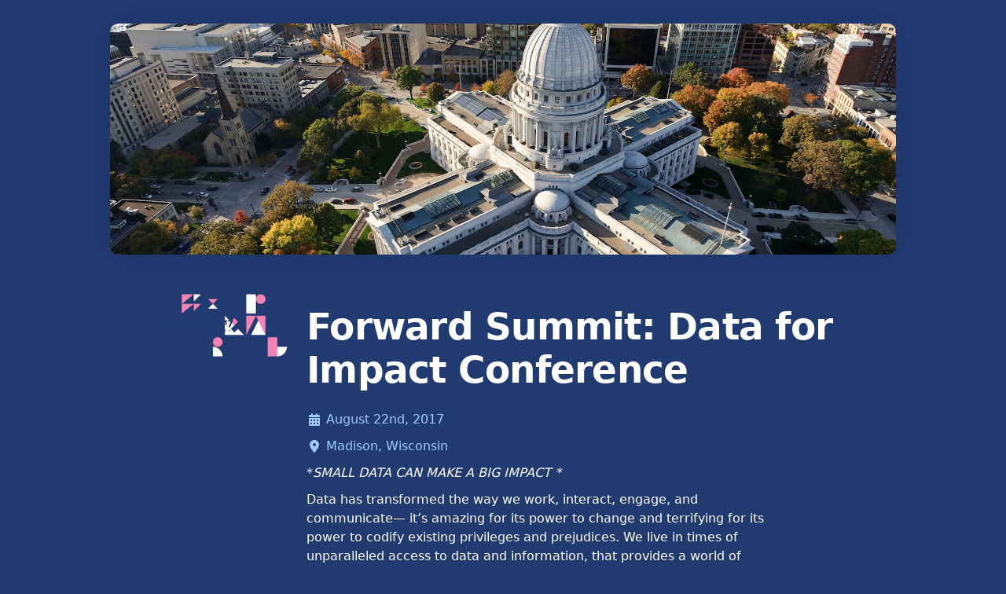

--- FILE ---
content_type: text/html; charset=utf-8
request_url: https://ti.to/forward-events/data-for-impact
body_size: 9985
content:
<!DOCTYPE html>
<html lang="en">
<head>
  <title>Forward Summit: Data for Impact Conference</title>
  <script src="https://kit.fontawesome.com/94a3bb1628.js" crossorigin="anonymous"></script>

  <link rel="apple-touch-icon" href="https://dashboard.assets.tito.io/assets/icon-be30d6867bd53535c1a707b8e188386002ab1cbedd128c1050c899650d4d9f44.png">

<link rel="icon" href="/favicon.ico" type="image/x-icon" />


  
        <meta charset="utf-8">
        <meta http-equiv="X-UA-Compatible" content="IE=edge">
        <meta name="viewport" content="width=device-width, initial-scale=1.0, maximum-scale=5.0">
      
  <meta name="description" content="*SMALL DATA CAN MAKE A BIG IMPACT * Data has transformed the way we work, interact, engage, and communicate— it’s amazing for its power to change and terrifying for its power to codify existing privileges and prejudices. We live in times of unparalleled access to data and information, that provides a world of possibilities, and a super-powered dose of responsibilities. #DataForImpact If you believe that data can be used to make the world a better place? If you&#39;re wondering how to better use data in your organization? or even if you just want to know, what&#39;s the big deal with data? Join us for the 1st Annual Data for Impact Conference, this August 22, 2017, as part of Forward Festival. *Note: This event is included in the Forward Pass. To access 30+ Forward Festival events, register here for a Forward Pass." />
<meta name="author" content="Team Tito" />
<link rel="canonical" href="https://ti.to/forward-events/data-for-impact" />

<meta name="tito-account-slug" content="forward-events" />
<meta name="tito-event-slug" content="data-for-impact" />


<meta name="twitter:card" content="summary" />
<meta name="twitter:side" content="@useTito" />
<meta name="twitter:image" content="https://do3z7e6uuakno.cloudfront.net/uploads/event/logo/1019863/a67c2fd0d8bdfdccbdc2ddcdf7994de5.png" />

<meta name="url" property="og:url" content="https://ti.to/forward-events/data-for-impact" prefix="og: http://ogp.me/ns#" />
<meta name="title" property="og:title" content="Forward Summit: Data for Impact Conference" prefix="og: http://ogp.me/ns#" />
<meta name="description" property="og:description" content="*SMALL DATA CAN MAKE A BIG IMPACT * Data has transformed the way we work, interact, engage, and communicate— it’s amazing for its power to change and terrifying for its power to codify existing privileges and prejudices. We live in times of unparalleled access to data and information, that provides a world of possibilities, and a super-powered dose of responsibilities. #DataForImpact If you believe that data can be used to make the world a better place? If you&#39;re wondering how to better use data in your organization? or even if you just want to know, what&#39;s the big deal with data? Join us for the 1st Annual Data for Impact Conference, this August 22, 2017, as part of Forward Festival. *Note: This event is included in the Forward Pass. To access 30+ Forward Festival events, register here for a Forward Pass." prefix="og: http://ogp.me/ns#" />
<meta name="site_name" property="og:site_name" content="Tito" prefix="og: http://ogp.me/ns#" />
<meta name="image" property="og:image" content="https://do3z7e6uuakno.cloudfront.net/uploads/event/logo/1019863/a67c2fd0d8bdfdccbdc2ddcdf7994de5.png" prefix="og: http://ogp.me/ns#" />

  <link rel="stylesheet" media="screen" href="https://dashboard.assets.tito.io/assets/checkout/application-88909367c921438aeea834adcca6dddf7f852d3859bb42273396adef445b939b.css" />
  
    <style type="text/css">
      body {
          --background-color: #213a70;
          --background-color-contrast: #ffffff;
          --link-color: #9ECAFF;
          --color: white;
      }
    </style>
  <script src="https://js.tito.io/v2/with/inline,hits"></script>
</head>
<body class="mcdonagh-theme">

  <div class="content-wrapper">
    <main>
      


  <div class="banner">
    <img class="event-banner no-banner landscape-aspect-ratio" src="https://do3z7e6uuakno.cloudfront.net/uploads/event/banner/1019863/ea57d36feb3aa6ac2c8862d4f0ef1cad.jpg" />
  </div>

<div class="container">
  <div class="tito-basic-info-block with-markdown-complex-html with-markdown-long" id="tito-basic-info">
    <img alt="Forward Summit: Data for Impact Conference logo" class="event-logo landscape-aspect-ratio" src="https://do3z7e6uuakno.cloudfront.net/uploads/event/logo/1019863/a67c2fd0d8bdfdccbdc2ddcdf7994de5.png" />
    <div>
        <h1 class="event-title">Forward Summit: Data for Impact Conference</h1>

      <div class="tito-event-meta">
        <div class="tito-event-homepage--basic-info tito-event-homepage--basic-info-cal">
  <i class="fa-solid fa-calendar-days fa-fw"></i>
  <a href="https://checkout.tito.io/forward-events/data-for-impact?format=ics">
    August 22nd, 2017
</a></div>

        <div class="tito-event-homepage--basic-info tito-event-homepage--basic-info-location">
  <i class="fa-solid fa-location-dot fa-fw"></i>
  <a href="https://maps.google.com/maps?q=43.0764808655%2C-89.3998718262+%28Memorial+Union%2C+800+Langdon+St%0AMadison%2C+WI%29">
    Madison, Wisconsin
</a></div>
        
      </div>

      <div class="tito-description markdown">
  <p>*<em>SMALL DATA CAN MAKE A BIG IMPACT *</em> </p>

<p>Data has transformed the way we work, interact, engage, and communicate— it’s amazing for its power to change and terrifying for its power to codify existing privileges and prejudices.  We live in times of unparalleled access to data and information, that provides a world of possibilities, and a super-powered dose of responsibilities. #DataForImpact</p>

<p>If you believe that data can be used to make the world a better place? If you're wondering how to better use data in your organization? or even if you just want to know, what's the big deal with data?  Join us for the <strong>1st Annual Data for Impact Conference</strong>, this August 22, 2017, as part of Forward Festival.</p>

<p>*Note: This event is included in the Forward Pass. To access 30+ Forward Festival events, <a href="https://ti.to/forward-events/forward-pass-2017-v3" target="_parent">register here for a Forward Pass.</a></p>

</div>

    </div>
  </div>
</div>

<div class="section-list">
  <div class="container">
    <section class="tito-ejs-block" id="tickets">
      <h2 class="tito-heading">
        Tickets
        <span class="ambiguous-currency">
          Prices in USD
        </span>
      </h2>
      <tito-widget event="forward-events/data-for-impact"></tito-widget>
    </section>
  </div>



    <div class="container">
      <div class="tito-ejs-block--no-padding">
          <div class="google-static-map">
            <a target="_blank" href="http://maps.google.com/maps/@43.07712692847081,-89.40213142222898,13z"><img alt="Event map" src="https://maps.googleapis.com/maps/api/staticmap?size=1280x200&maptype=roadmap&center=43.07712692847081%2C-89.40213142222898&markers=size%3Amid%7Ccolor%3A0x197dfb%7C43.0764808655%2C-89.3998718262&sensor=false&format=png32&scale=2&visual_refresh=true&zoom=13&style=feature%3Apoi%7Cvisibility%3Aoff&key=AIzaSyCHKIKse-Xyp7q-p0t3DQ6chYjGlT5sNx0&signature=ixYfvacEJ_H09J01oOsV5kQ2TCM=" /></a>
          </div>
        <section class="additional-info-section" id="additional-info">
          <h3 class="tito-heading">
            Additional Information
          </h3>
          <div class="side-by-side">
            <div class="tito-additional-info markdown" id="tito-additional-info">
  <p><strong>THE FORWARD SUMMIT</strong>
The new <strong>Forward Summit</strong> brings together several new and returning <strong>Forward Fest</strong> events. Over 400 people at six+ events by entrepreneurs for entrepreneurs, all in UW's beautiful Memorial Union, all on one day.</p>

<p>Your ticket gains you access to the Forward Tech Conference, 2017 BigData Wisconsin, Data for Impact, Healthcare Innovation, Meetups Track and more. Also included is lunch and the popular <strong>Supranet Ice Cream Social</strong>. In the evening, the Summit offers the Forward Festival Startup Showcase, where select local startups pitch their ventures from the Union Theater stage, with a terrace reception to follow.</p>

</div>

            <div class="venues-links-list">
              <div class="tito-venues-section">
  <h4 class="tito-venues-heading">Venue</h4>
  <ul class="tito-venues">
      <li>
          <a href="http://maps.google.com/maps?q=43.0764808655%2C-89.3998718262+%28Memorial+Union%2C+800+Langdon+St%0AMadison%2C+WI%29">
  <span>
    <i class="fa-solid fa-location-dot mr-2"></i>
    Memorial Union, 800 Langdon St
Madison, WI
  </span>
  <i class="fa-solid fa-chevron-right"></i>
</a>
      </li>
  </ul>
</div>
              <div class="tito-links-section">
  <h4 class="tito-venues-heading">
    Links
  </h4>
  <ul class="tito-links">
        <li>
          <a href="mailto:allgood2@gmail.com">
            <span>
              <i class="fa-solid fa-envelope"></i>
              allgood2@gmail.com
            </span>
            <i class="fa-solid fa-chevron-right"></i>
</a>        </li>
  </ul>
</div>
            </div>
          </div>
        </section>
      </div>
    </div>


</div>

    </main>

    <footer class="main-footer">
      <div>
        <div class="main-footer--tito">
          <img alt="Tito" src="https://dashboard.assets.tito.io/assets/tito-redux-0ef98f4d793d958d5144e00c934c0b2afa476fdecaab5131cf8fd97ab3517ff2.svg" />
          <div>
            <strong>By the power of Tito</strong>
            <span>
              <a target="_blank" href="https://ti.to">
                &copy; 2011–2026 Team Tito
              </a>
              &middot;
              <a target="_blank" href="https://ti.to/privacy">View our privacy policy</a>
            </span>
          </div>
        </div>
        <div class="main-footer--event">
          <div>
            <a href="https://lookup.tito.io">Retrieve your ticket</a>
          </div>
        </div>
      </div>
    </footer>
  </div>
  
  <!-- CACHE MISS -->
</body>
</html>


--- FILE ---
content_type: text/css
request_url: https://js.tito.io/packs/css/js/widget-css-552a219d.css
body_size: 2959
content:
.tito-registration .tito-widget .tito-widget-form{background-color:#fff;width:100%}.mcdonagh-theme .tito-widget{margin:0}.mcdonagh-theme .tito-widget .tito-widget-form{background-color:#fff;border:none;border-radius:0;max-width:none}.mcdonagh-theme .tito-widget .tito-widget-form .tito-release{border-color:#eff0f2}.classic-theme .tito-widget{margin:0}.classic-theme .tito-widget .tito-widget-form{background-color:transparent;border:none;border-radius:0;max-width:none;padding:0}.classic-theme .tito-widget .tito-widget-form .tito-release{border-color:#bec7cf}.classic-theme .tito-widget .tito-widget-form .tito-form-actions{padding-bottom:5px}.tito-widget{color:#333;display:flex;font-family:-apple-system,BlinkMacSystemFont,Segoe UI,Roboto,Helvetica,Arial,sans-serif,Apple Color Emoji,Segoe UI Emoji,Segoe UI Symbol;justify-content:center;margin-bottom:20px;margin-top:20px;width:100%}.tito-widget body,.tito-widget fieldset,.tito-widget form,.tito-widget html,.tito-widget legend,.tito-widget li,.tito-widget ol,.tito-widget ul{margin:0;padding:0}.tito-widget h1,.tito-widget h2,.tito-widget h3,.tito-widget h4,.tito-widget h5,.tito-widget h6{font-weight:700}.tito-widget h1,.tito-widget h2,.tito-widget h3,.tito-widget h4,.tito-widget h5,.tito-widget h6,.tito-widget p{margin-top:0;text-transform:none}.tito-widget h2{font-size:1.17em;line-height:1.23em}.tito-widget a,.tito-widget p{font-size:1em;line-height:1.23em}.tito-widget a{z-index:auto}.tito-widget fieldset,.tito-widget img{border:0}.tito-widget legend{color:#000}.tito-widget li{list-style:none}.tito-widget sup{vertical-align:text-top}.tito-widget sub{vertical-align:text-bottom}.tito-widget table{border-collapse:collapse;border-spacing:0}.tito-widget caption,.tito-widget td,.tito-widget th{font-weight:400;text-align:left;vertical-align:top}.tito-widget input,.tito-widget select,.tito-widget textarea{font-size:16px;line-height:1.1}.tito-widget abbr,.tito-widget acronym{border-bottom:.1em dotted;cursor:help}.tito-widget b,.tito-widget strong{font-weight:700}.tito-widget *{box-sizing:border-box}@media(max-width:37.5em){.tito-widget{font-size:13px}}.tito-flow .tito-widget{margin-bottom:0;margin-top:0}.tito-widget input[type=number]::-webkit-inner-spin-button,.tito-widget input[type=number]::-webkit-outer-spin-button{-webkit-appearance:none;margin:0}.tito-widget input[type=number],.tito-widget input[type=text]{background-color:#fff;border:1px solid #ccc;border-radius:4px;box-shadow:inset 0 1px 1px rgba(0,0,0,.075);color:#333;display:inline-block;font-size:16px;height:34px;line-height:1.42857143;margin:0;text-align:center}.tito-widget .tito-form-actions{display:flex;flex-wrap:wrap;justify-content:end;padding:20px 0;text-align:right}.tito-widget .tito-form-actions.tito-form-actions--with-discount{justify-content:start}.tito-widget .tito-form-actions .tito-discount{flex:1;margin-bottom:20px;min-width:100%;text-align:left;transition:flex .5s}@media(min-width:37.5em){.tito-widget .tito-form-actions .tito-discount{margin-bottom:inherit;min-width:inherit}}.tito-widget .tito-form-actions .tito-discount.tito-discount--applying{flex:0}.tito-widget .tito-form-actions .tito-discount input.tito-discount-code-field{padding-left:10px;text-align:left;width:100%}@media(min-width:37.5em){.tito-widget .tito-form-actions .tito-discount input.tito-discount-code-field{margin-right:10px;width:inherit}}.tito-widget .tito-form-actions .tito-discount input.tito-discount-code-field[disabled]{background-color:#a4a4a7}.tito-widget .tito-form-actions .tito-discount input.tito-discount-code-field.tito-invalid{border-color:#e12328}.tito-widget .tito-form-actions .tito-discount .tito-discount--warning{color:#e12328;line-height:34px;white-space:nowrap}.tito-widget .tito-form-actions .tito-submit{background:#0067e1;border:1px solid #005bc8;border-radius:4px;color:#fff;cursor:pointer;font-size:14px;line-height:1.42857143;margin:0;min-height:34px;padding:6px 12px;text-align:center;width:100%}.tito-widget .tito-form-actions .tito-submit:active,.tito-widget .tito-form-actions .tito-submit:focus,.tito-widget .tito-form-actions .tito-submit:hover{background:#1580ff;border:1px solid #0073fb}@media(min-width:37.5em){.tito-widget .tito-form-actions .tito-submit{max-width:min-content;min-width:145px}}.tito-widget .tito-form-actions .tito-submit.tito-submit--discount-code{background:#1a8754;border-color:#167247!important;color:#fff;padding-bottom:0;padding-top:0}.tito-widget .tito-form-actions .tito-submit[disabled]{background-color:#aaa;border:none;color:#717075}.tito-widget .tito-form-actions .tito-submit[disabled]:hover{color:#717075}.tito-widget .tito-locked-ticket-message{background-color:#fdefde;border:1px solid #f6af58;border-radius:4px;color:#805b2e;margin-top:20px;padding:10px;text-align:center}.tito-widget .tito-locked-ticket-message p{line-height:1.4;margin-bottom:0}.tito-widget .tito-locked-ticket-message p+p{margin-top:5px}.tito-widget .tito-widget-registration-unavailable{font-weight:700;margin:20px 0;text-align:center}.tito-widget .tito-widget-loading{padding:20px}.tito-widget .tito-widget-form{background:#fafafa;border:1px solid #ccc;border-radius:3px;max-width:920px;padding-left:10px;padding-right:10px;width:100%}@media(min-width:37.5em){.tito-widget .tito-widget-form{padding-left:20px;padding-right:20px}}.tito-widget-in-overlay .tito-widget .tito-widget-form{border:none;border-radius:0}.tito-widget .tito-widget-form .tito-times{align-items:center;display:flex;margin-left:5px;opacity:.5}@media(max-width:37.5em){.tito-widget .tito-widget-form .tito-times{display:none}}@media(min-width:37.5em){.tito-widget .tito-widget-form .tito-times{margin-left:10px;margin-right:5px}}.tito-widget .tito-widget-form .tito-release{border-bottom:1px solid #ccc;display:flex;margin-top:10px;min-height:54px;padding-bottom:10px}@media(max-width:37.5em){.tito-widget .tito-widget-form .tito-release{flex-wrap:wrap;justify-content:space-between}}@media(min-width:37.5em){.tito-widget .tito-widget-form .tito-release{margin-top:0;padding-bottom:0}}.tito-widget .tito-widget-form .tito-release.tito-release--expired,.tito-widget .tito-widget-form .tito-release.tito-release--expired .tito-release-description .tito-release-description--combos,.tito-widget .tito-widget-form .tito-release.tito-release--expired .tito-release-description .tito-release-description--description p,.tito-widget .tito-widget-form .tito-release.tito-release--locked,.tito-widget .tito-widget-form .tito-release.tito-release--locked .tito-release-description .tito-release-description--combos,.tito-widget .tito-widget-form .tito-release.tito-release--locked .tito-release-description .tito-release-description--description p,.tito-widget .tito-widget-form .tito-release.tito-release--sold-out,.tito-widget .tito-widget-form .tito-release.tito-release--sold-out .tito-release-description .tito-release-description--combos,.tito-widget .tito-widget-form .tito-release.tito-release--sold-out .tito-release-description .tito-release-description--description p,.tito-widget .tito-widget-form .tito-release.tito-release--upcoming,.tito-widget .tito-widget-form .tito-release.tito-release--upcoming .tito-release-description .tito-release-description--combos,.tito-widget .tito-widget-form .tito-release.tito-release--upcoming .tito-release-description .tito-release-description--description p{color:#717075}.tito-widget .tito-widget-form .tito-release.tito-release--locked .tito-release--status{background-color:#fdefde;border-color:#f6af58;color:#805b2e}.tito-widget .tito-widget-form .tito-release.tito-release--upcoming .tito-release--status{padding:1px 1rem}.tito-widget .tito-widget-form .tito-release.tito-release:last-child{border:none}.tito-widget .tito-widget-form .tito-release .tito-release--title{font-size:16px;font-weight:500;margin-bottom:0;width:100%}.tito-widget .tito-widget-form .tito-release .tito-details--waiting-list,.tito-widget .tito-widget-form .tito-release .tito-price-details-donation,.tito-widget .tito-widget-form .tito-release .tito-price-details-regular{align-items:center;display:flex;flex-direction:column;justify-content:center;padding:0}.tito-widget .tito-widget-form .tito-release .tito-details--waiting-list .tito-release--tax,.tito-widget .tito-widget-form .tito-release .tito-price-details-donation .tito-release--tax,.tito-widget .tito-widget-form .tito-release .tito-price-details-regular .tito-release--tax{color:rgba(0,0,0,.75);font-size:11px;text-align:right;width:100%}.tito-widget .tito-widget-form .tito-release .tito-details--waiting-list .tito-release--donation-currency,.tito-widget .tito-widget-form .tito-release .tito-price-details-donation .tito-release--donation-currency,.tito-widget .tito-widget-form .tito-release .tito-price-details-regular .tito-release--donation-currency{margin-right:5px}.tito-widget .tito-widget-form .tito-release .tito-details--waiting-list .tito-release--donation-input,.tito-widget .tito-widget-form .tito-release .tito-price-details-donation .tito-release--donation-input,.tito-widget .tito-widget-form .tito-release .tito-price-details-regular .tito-release--donation-input{-moz-appearance:textfield;max-width:100px}@media(max-width:37.5em){.tito-widget .tito-widget-form .tito-release .tito-details--waiting-list .tito-release--donation-input,.tito-widget .tito-widget-form .tito-release .tito-price-details-donation .tito-release--donation-input,.tito-widget .tito-widget-form .tito-release .tito-price-details-regular .tito-release--donation-input{max-width:55px}}.tito-widget .tito-widget-form .tito-release .tito-details--waiting-list .tito-release--donation-input:disabled,.tito-widget .tito-widget-form .tito-release .tito-price-details-donation .tito-release--donation-input:disabled,.tito-widget .tito-widget-form .tito-release .tito-price-details-regular .tito-release--donation-input:disabled{background:#efefef;color:#aaa}.tito-widget .tito-widget-form .tito-release .tito-details--waiting-list .tito-price,.tito-widget .tito-widget-form .tito-release .tito-price-details-donation .tito-price,.tito-widget .tito-widget-form .tito-release .tito-price-details-regular .tito-price{padding:0;text-align:right;width:100%}@media(max-width:37.5em){.tito-widget .tito-widget-form .tito-release .tito-details--waiting-list .tito-price,.tito-widget .tito-widget-form .tito-release .tito-price-details-donation .tito-price,.tito-widget .tito-widget-form .tito-release .tito-price-details-regular .tito-price{text-align:left}}.tito-widget .tito-widget-form .tito-release .tito-details--waiting-list .tito-discounted-from,.tito-widget .tito-widget-form .tito-release .tito-price-details-donation .tito-discounted-from,.tito-widget .tito-widget-form .tito-release .tito-price-details-regular .tito-discounted-from{color:#e12328;margin-right:5px}.tito-widget .tito-widget-form .tito-release .tito-details--waiting-list{margin-right:0}@media(max-width:37.5em){.tito-widget .tito-widget-form .tito-release .tito-details--waiting-list,.tito-widget .tito-widget-form .tito-release .tito-details--waiting-list .tito-choose-waiting-list-button,.tito-widget .tito-widget-form .tito-release .tito-details--waiting-list .tito-quantity{width:100%}}.tito-widget .tito-widget-form .tito-release .tito-price-details-donation{flex-direction:row}.tito-widget .tito-widget-form .tito-release .tito-release--status{background-color:#fff;border:1px solid #717075;border-radius:2px;color:#717075;font-size:10px;font-weight:700;letter-spacing:1px;line-height:22px;margin:auto auto auto 18px;min-width:143px;padding:5px 1rem;text-align:center;text-transform:uppercase;white-space:nowrap}@media(max-width:37.5em){.tito-widget .tito-widget-form .tito-release .tito-release--status{margin:0 0 0 5px;min-width:100px}}.tito-widget .tito-widget-form .tito-release .tito-release--status span{display:block;margin-top:-6px}.tito-widget .tito-widget-form .tito-release .tito-release-title{width:100%}.tito-widget .tito-widget-form .tito-release .tito-release-description{align-items:center;display:flex;flex:1;flex-wrap:wrap;padding-bottom:10px;padding-right:15px;padding-top:10px}@media(max-width:37.5em){.tito-widget .tito-widget-form .tito-release .tito-release-description{min-width:100%;padding-right:0}}@media(min-width:37.5em){.tito-widget .tito-widget-form .tito-release .tito-release-description{min-width:inherit;padding-right:20px}}.tito-widget .tito-widget-form .tito-release .tito-release-description .tito-release--combo-label{background-color:#ccc;border-radius:10px;padding:2px 10px}.tito-widget .tito-widget-form .tito-release .tito-release-description .tito-release-description--description{min-width:100%}.tito-widget .tito-widget-form .tito-release .tito-release-description .tito-release-description--description p{color:#555;font-size:14px;line-height:1.3;margin-bottom:15px;margin-top:5px;max-width:60ch}.tito-widget .tito-widget-form .tito-release .tito-release-description .tito-release-description--description p:last-of-type{margin-bottom:0}.tito-widget .tito-widget-form .tito-release .tito-release-description .tito-release-description--combos{color:#555;margin-top:10px}.tito-widget .tito-widget-form .tito-release .tito-release-description .tito-release-description--combos ul{margin-top:2px;padding-inline-start:20px}.tito-widget .tito-widget-form .tito-release .tito-release-description .tito-release-description--combos li{list-style-type:disc}.tito-widget .tito-widget-form .tito-release .tito-release-description p.tito-release-description--degressive-prices-description{flex-basis:100%;font-size:12px;margin-bottom:0;margin-top:5px}.tito-widget .tito-widget-form .tito-release .tito-quantity{align-items:center;display:flex}.tito-widget .tito-widget-form .tito-release .tito-quantity .tito-choose-waiting-list-button{background-color:#fff;border:1px solid #0067e1;border-radius:4px;color:#0067e1;cursor:pointer;font-size:10px;font-weight:700;letter-spacing:1px;line-height:22px;margin:auto;min-width:143px;padding:5px;text-align:center;text-transform:uppercase;white-space:nowrap}.tito-widget .tito-widget-form .tito-release .tito-quantity .tito-choose-waiting-list-button:hover{background-color:#0067e1;color:#fff;text-decoration:none}@media(min-width:37.5em){.tito-widget .tito-widget-form .tito-release .tito-quantity .tito-choose-waiting-list-button{margin-left:18px}}.tito-widget .tito-widget-form .tito-release .tito-quantity .tito-release--decrement-quantity--link,.tito-widget .tito-widget-form .tito-release .tito-quantity .tito-release--increment-quantity--link{border-bottom:none!important;text-decoration:none}.tito-widget .tito-widget-form .tito-release .tito-quantity .tito-release--decrement-quantity>a,.tito-widget .tito-widget-form .tito-release .tito-quantity .tito-release--increment-quantity>a{align-items:center;color:#0067e1;display:flex;height:30px;justify-content:center;text-decoration:none;width:30px}.tito-widget .tito-widget-form .tito-release .tito-quantity .tito-release--decrement-quantity>a:active,.tito-widget .tito-widget-form .tito-release .tito-quantity .tito-release--decrement-quantity>a:visited,.tito-widget .tito-widget-form .tito-release .tito-quantity .tito-release--increment-quantity>a:active,.tito-widget .tito-widget-form .tito-release .tito-quantity .tito-release--increment-quantity>a:visited{color:#0067e1;text-decoration:none}.tito-widget .tito-widget-form .tito-release .tito-quantity .tito-release--decrement-quantity>a:hover,.tito-widget .tito-widget-form .tito-release .tito-quantity .tito-release--increment-quantity>a:hover{color:#1580ff}.tito-widget .tito-widget-form .tito-release .tito-quantity .tito-release--decrement-quantity>a.tito-release--decrement-quantity--link--disabled,.tito-widget .tito-widget-form .tito-release .tito-quantity .tito-release--increment-quantity>a.tito-release--decrement-quantity--link--disabled{color:#717075}.tito-widget .tito-widget-form .tito-release .tito-quantity .tito-quantity-input{-moz-appearance:textfield;width:45px}.tito-widget .tito-widget-form .tito-release .tito-quantity .tito-release--quantity-input{margin-left:15px}
/*# sourceMappingURL=widget-css-552a219d.css.map*/

--- FILE ---
content_type: application/javascript; charset=utf-8
request_url: https://js.tito.io/packs/js/3301-3e076cbef1b610bbd1d0.chunk.js
body_size: 570
content:
"use strict";(self.webpackChunkapp=self.webpackChunkapp||[]).push([[3301],{63301:function(e,t,n){n.r(t),n.d(t,{default:function(){return a}});var o=n(36345),s=n(40536);async function a(e){let t,n=e[1].event,a=e[1].discountCodes,i=e[1].releases,r=e[1].rsvp,c=e[1].source,l=e[2];if("function"===typeof l&&(window.tito.notifiers.event[n]=window.tito.notifiers.event[n]||[],window.tito.notifiers.event[n].push(l)),n?n.includes("/")||(t=`The '${n}' event parameter you have set on the widget is not valid. The format should be ':account_slug/:event_slug' e.g. 'awesomeconf/${(new Date).getFullYear()}'`):t=`Please specify which event you want the widget to load e.g. <tito-widget event="awesomeconf/${(new Date).getFullYear()}">`,t)return console.error(t),void alert(t);const u=await s.A.dispatch("event/get",{path:n,discountCodes:a,releases:i,rsvp:r,source:c}).catch((e=>{if(/status code 404/.test(e.message)){let e=`Cannot connect to event '${n}'. Please check if the widget event parameter is correct and that the event is live.`;console.warn(e),alert(e)}else console.error(e),alert(e.response.data.hint)}));u&&o.A.fire("widget:loaded",u)}}}]);
//# sourceMappingURL=3301-3e076cbef1b610bbd1d0.chunk.js.map

--- FILE ---
content_type: image/svg+xml
request_url: https://dashboard.assets.tito.io/assets/tito-redux-0ef98f4d793d958d5144e00c934c0b2afa476fdecaab5131cf8fd97ab3517ff2.svg
body_size: 2183
content:
<?xml version="1.0" encoding="utf-8"?>
<!DOCTYPE svg PUBLIC "-//W3C//DTD SVG 1.1//EN" "http://www.w3.org/Graphics/SVG/1.1/DTD/svg11.dtd">
<svg version="1.1" id="Layer_1" xmlns="http://www.w3.org/2000/svg" xmlns:xlink="http://www.w3.org/1999/xlink" x="0px" y="0px"
	 width="441.298px" height="398.903px" viewBox="0 0 441.298 398.903" enable-background="new 0 0 441.298 398.903"
	 xml:space="preserve">
<g>
	<g>
		<path fill="#4A4949" d="M359.049,31.988c3.722,24.318,11.243,86.921,14.506,193.735c14.323,0,25.016,0,25.016,0
			s-3.193-59.16-18.409-191.749L359.049,31.988z"/>
		<g>
			<path fill="#4A4949" d="M406.384,1.426l-56.951,5.736c-4.373,0-7.937,3.557-7.937,7.944c0,4.382,3.563,7.935,7.937,7.935
				l56.951,5.67V1.426z"/>
			<path fill="#4A4949" d="M421.792,0c-0.555,0.043-1.11,0.103-1.649,0.2l-6.062,0.573v28.662l6.062,0.568
				c0.539,0.098,1.095,0.163,1.649,0.203V0z"/>
			<path fill="#4A4949" d="M429.427,0.313v29.579c6.787-1.503,11.871-7.549,11.871-14.786C441.298,7.86,436.214,1.812,429.427,0.313
				z"/>
		</g>
		<path fill="#4A4949" d="M347.436,137.087h12.761c0,0,6.171,74.142,5.627,96.255c-3.809,0-9.217,0-9.217,0
			S352.443,170.638,347.436,137.087z"/>
	</g>
	<g>
		<path fill="#4A4949" d="M219.511,122.744c-7.147,0-12.938,5.79-12.938,12.934c0,6.951,5.805,12.923,12.364,12.923
			c2.759,0,5.646-1.649,5.646-5.901c0-4.262-3.571-5.255-5.294-5.255c-1.729,0-3.015,0.882-3.015,0.882v-8.823
			c1.474-0.916,2.298-1.283,4.929-1.283c2.435,0,10.068,0.908,11.139,9.123c0.065-0.549,0.111-1.099,0.111-1.665
			C232.455,128.534,226.66,122.744,219.511,122.744z"/>
		<rect x="101.676" y="354.665" fill="#4A4949" width="152.646" height="8.699"/>
		<path fill="#4A4949" d="M270.417,352.295c-3.524,0-6.38,2.857-6.38,6.377c0,3.525,2.855,6.381,6.38,6.381
			c3.521,0,6.386-2.855,6.386-6.381C276.802,355.153,273.937,352.295,270.417,352.295z"/>
		<path fill="#4A4949" d="M327.555,58.818l-85.206-30.46h-133.42l-85.567,30.46c0,0-29.726,164.959-22.115,262.495
			c3.028,0.455,6.223,0.885,9.531,1.305c4.881,11.793,33.477,54.592,45.618,66.732c13.302,13.305,227.466,12.156,239.625,0
			c11.091-11.098,40.81-55.799,45.896-66.969c2.558-0.35,5.023-0.703,7.389-1.068C356.914,219.067,327.555,58.818,327.555,58.818z
			 M296.314,206.18v76.758c0,2.314-1.895,4.209-4.208,4.209H189.294c-2.313,0-4.207-1.895-4.207-4.209V206.18
			c0-2.314,1.894-4.209,4.207-4.209h102.812C294.419,201.971,296.314,203.866,296.314,206.18z M167.473,123.036v-9.405h5.291V97.752
			h10.587v15.879h8.231v9.405h-8.231v20.586c0,4.646,7.642,4.111,7.642,4.111v9.407c-18.229,0.377-18.229-9.016-18.229-9.407
			s0-4.111,0-4.111v-20.586H167.473z M196.065,135.678c0-12.622,10.236-22.858,22.858-22.858c12.626,0,22.861,10.236,22.861,22.858
			c0,12.628-10.235,22.867-22.861,22.867C206.301,158.545,196.065,148.306,196.065,135.678z M118.757,42.81h113.419l16.354,7.806
			H102.379L118.757,42.81z M134.792,249.651c0-3.33,1.923-6.184,4.701-7.6v-44.667c0-2.13,1.725-3.854,3.854-3.854
			c2.131,0,3.855,1.725,3.855,3.854v44.667c2.776,1.416,4.699,4.27,4.699,7.6s-1.923,6.184-4.699,7.598v34.484
			c0,2.131-1.725,3.855-3.855,3.855c-2.13,0-3.854-1.725-3.854-3.855v-34.484C136.715,255.834,134.792,252.981,134.792,249.651z
			 M104.031,239.063c0-3.332,1.924-6.184,4.701-7.6v-34.079c0-2.13,1.724-3.854,3.854-3.854c2.13,0,3.854,1.725,3.854,3.854v34.079
			c2.778,1.416,4.7,4.268,4.7,7.6c0,3.33-1.922,6.182-4.7,7.598v45.072c0,2.131-1.725,3.855-3.854,3.855
			c-2.131,0-3.854-1.725-3.854-3.855v-45.072C105.955,245.245,104.031,242.393,104.031,239.063z M118.667,157.141v-48.212h-13.523
			V97.752h39.395v11.177h-13.521v48.212H118.667z M150.419,157.141v-42.922h11.17v42.922H150.419z M150.419,108.34V97.752h11.17
			v10.588H150.419z M75.526,264.602v-67.217c0-2.13,1.725-3.854,3.854-3.854s3.854,1.725,3.854,3.854v67.213
			c2.78,1.414,4.703,4.27,4.703,7.6s-1.923,6.186-4.703,7.598v11.938c0,2.131-1.725,3.855-3.854,3.855s-3.854-1.725-3.854-3.855
			v-11.939c-2.778-1.412-4.698-4.268-4.698-7.596S72.748,266.014,75.526,264.602z M50.882,291.733c0,2.131-1.725,3.855-3.855,3.855
			s-3.855-1.725-3.855-3.855v-55.838c-2.777-1.416-4.699-4.268-4.699-7.598c0-3.332,1.922-6.184,4.699-7.6v-23.313
			c0-2.13,1.725-3.854,3.855-3.854s3.855,1.725,3.855,3.854v23.313c2.777,1.416,4.699,4.268,4.699,7.6
			c0,3.33-1.922,6.182-4.699,7.598V291.733z M279.329,380.764H74.482L52.367,337.26h248.9L279.329,380.764z"/>
		<g>
			<path fill="#4A4949" d="M214.711,231.004c-3.493,0-5.705,4.479-5.705,13.496c-0.058,9.201,2.149,13.615,5.705,13.615h0.063
				c3.622,0,5.579-4.537,5.579-13.615C220.354,235.667,218.455,231.004,214.711,231.004z"/>
			<path fill="#4A4949" d="M233.305,208.161h-37.127c-2.64,0-4.772,2.139-4.772,4.777v63.234c0,2.639,2.133,4.787,4.772,4.787
				h37.127c2.642,0,4.772-2.148,4.772-4.787v-63.234C238.078,210.299,235.947,208.161,233.305,208.161z M214.711,265.17h-0.062
				c-10.305,0-14.845-9.262-14.908-20.551c0-11.592,4.851-20.674,15.153-20.674c10.613,0,14.846,9.51,14.846,20.43
				C229.74,256.645,224.773,265.17,214.711,265.17z"/>
		</g>
		<path fill="#4A4949" d="M285.214,208.161h-36.959c-2.64,0-4.777,2.139-4.777,4.777v63.234c0,2.639,2.138,4.787,4.777,4.787h36.959
			c2.645,0,4.78-2.148,4.78-4.787v-63.234C289.995,210.299,287.859,208.161,285.214,208.161z M280.65,264.51h-27.827v-5.551
			l5.014-4.531c8.63-7.729,12.795-12.135,12.855-16.719c0-3.197-1.872-5.734-6.398-5.734c-3.382,0-6.338,1.691-8.389,3.197
			l-2.599-6.516c2.9-2.236,7.545-4.049,12.799-4.049c8.932,0,13.76,5.193,13.76,12.314c0,6.584-4.705,11.834-10.438,16.902
			l-3.624,3.02v0.125h14.848V264.51z"/>
	</g>
</g>
</svg>


--- FILE ---
content_type: application/javascript; charset=utf-8
request_url: https://ka-p.fontawesome.com/releases/v6.6.0/js/pro.min.js?token=94a3bb1628
body_size: 16009
content:
!function(){"use strict";var t=()=>{};let e={},a={},n=null,r={mark:t,measure:t};try{"undefined"!=typeof window&&(e=window),"undefined"!=typeof document&&(a=document),"undefined"!=typeof MutationObserver&&(n=MutationObserver),"undefined"!=typeof performance&&(r=performance)}catch(t){}const{userAgent:i=""}=e.navigator||{},y=e,x=a,c=n;var o=r;const s=!!y.document,f=!!x.documentElement&&!!x.head&&"function"==typeof x.addEventListener&&"function"==typeof x.createElement,u=~i.indexOf("MSIE")||~i.indexOf("Trident/");var l="classic",m="duotone",d="sharp",p="sharp-duotone",h=[l,m,d,p],g={fas:"solid",far:"regular",fal:"light",fat:"thin",fad:"duotone",fab:"brands",fass:"sharp-solid",fasr:"sharp-regular",fasl:"sharp-light",fast:"sharp-thin",fasds:"sharp-duotone-solid"},v={fak:"kit","fa-kit":"kit"},b={fakd:"kit-duotone","fa-kit-duotone":"kit-duotone"},k={classic:{fa:"solid",fas:"solid","fa-solid":"solid",far:"regular","fa-regular":"regular",fal:"light","fa-light":"light",fat:"thin","fa-thin":"thin",fad:"duotone","fa-duotone":"duotone",fab:"brands","fa-brands":"brands"},sharp:{fa:"solid",fass:"solid","fa-solid":"solid",fasr:"regular","fa-regular":"regular",fasl:"light","fa-light":"light",fast:"thin","fa-thin":"thin"},"sharp-duotone":{fa:"solid",fasds:"solid","fa-solid":"solid"}},w=[1,2,3,4,5,6,7,8,9,10],A=w.concat([11,12,13,14,15,16,17,18,19,20]),S={GROUP:"duotone-group",SWAP_OPACITY:"swap-opacity",PRIMARY:"primary",SECONDARY:"secondary"},N=[...Object.keys({classic:["fas","far","fal","fat"],sharp:["fass","fasr","fasl","fast"],"sharp-duotone":["fasds"]}),"solid","regular","light","thin","duotone","brands","2xs","xs","sm","lg","xl","2xl","beat","border","fade","beat-fade","bounce","flip-both","flip-horizontal","flip-vertical","flip","fw","inverse","layers-counter","layers-text","layers","li","pull-left","pull-right","pulse","rotate-180","rotate-270","rotate-90","rotate-by","shake","spin-pulse","spin-reverse","spin","stack-1x","stack-2x","stack","ul",S.GROUP,S.SWAP_OPACITY,S.PRIMARY,S.SECONDARY].concat(w.map(t=>"".concat(t,"x"))).concat(A.map(t=>"w-".concat(t))),t={kit:"fak"},w={"kit-duotone":"fakd"},A="___FONT_AWESOME___";const C=16,O="svg-inline--fa",P="data-fa-i2svg",F="data-fa-pseudo-element",E="data-fa-pseudo-element-pending",M="data-prefix",j="data-icon",z="fontawesome-i2svg",L="async",R=["HTML","HEAD","STYLE","SCRIPT"],I=(()=>{try{return!0}catch(t){return!1}})(),D=[l,d,p];function T(t){return new Proxy(t,{get(t,e){return e in t?t[e]:t[l]}})}const U={...k};U[l]={...k[l],...v,...b};const Y=T(U),H={classic:{solid:"fas",regular:"far",light:"fal",thin:"fat",duotone:"fad",brands:"fab"},sharp:{solid:"fass",regular:"fasr",light:"fasl",thin:"fast"},"sharp-duotone":{solid:"fasds"}};H[l]={...H[l],...t,...w};const W=T(H),V={classic:{fab:"fa-brands",fad:"fa-duotone",fal:"fa-light",far:"fa-regular",fas:"fa-solid",fat:"fa-thin"},sharp:{fass:"fa-solid",fasr:"fa-regular",fasl:"fa-light",fast:"fa-thin"},"sharp-duotone":{fasds:"fa-solid"}};V[l]={...V[l],fak:"fa-kit"};const _=T(V),B={classic:{"fa-brands":"fab","fa-duotone":"fad","fa-light":"fal","fa-regular":"far","fa-solid":"fas","fa-thin":"fat"},sharp:{"fa-solid":"fass","fa-regular":"fasr","fa-light":"fasl","fa-thin":"fast"},"sharp-duotone":{"fa-solid":"fasds"}};B[l]={...B[l],"fa-kit":"fak"};const G=T(B),K=/fa(s|r|l|t|d|b|k|kd|ss|sr|sl|st|sds)?[\-\ ]/,X="fa-layers-text",q=/Font ?Awesome ?([56 ]*)(Solid|Regular|Light|Thin|Duotone|Brands|Free|Pro|Sharp Duotone|Sharp|Kit)?.*/i;T({classic:{900:"fas",400:"far",normal:"far",300:"fal",100:"fat"},sharp:{900:"fass",400:"fasr",300:"fasl",100:"fast"},"sharp-duotone":{900:"fasds"}});const J=["class","data-prefix","data-icon","data-fa-transform","data-fa-mask"],Q=S,Z=new Set;Object.keys(W[l]).map(Z.add.bind(Z)),Object.keys(W[d]).map(Z.add.bind(Z)),Object.keys(W[p]).map(Z.add.bind(Z));const $=["kit",...N],tt=y.FontAwesomeConfig||{};if(x&&"function"==typeof x.querySelector){const ra=[["data-family-prefix","familyPrefix"],["data-css-prefix","cssPrefix"],["data-family-default","familyDefault"],["data-style-default","styleDefault"],["data-replacement-class","replacementClass"],["data-auto-replace-svg","autoReplaceSvg"],["data-auto-add-css","autoAddCss"],["data-auto-a11y","autoA11y"],["data-search-pseudo-elements","searchPseudoElements"],["data-observe-mutations","observeMutations"],["data-mutate-approach","mutateApproach"],["data-keep-original-source","keepOriginalSource"],["data-measure-performance","measurePerformance"],["data-show-missing-icons","showMissingIcons"]];ra.push(["data-auto-fetch-svg","autoFetchSvg"],["data-fetch-svg-from","fetchSvgFrom"],["data-fetch-uploaded-svg-from","fetchUploadedSvgFrom"]),ra.forEach(t=>{var[e,t]=t,e=""===(e=function(t){var e=x.querySelector("script["+t+"]");if(e)return e.getAttribute(t)}(e))||"false"!==e&&("true"===e||e);null!=e&&(tt[t]=e)})}const et={styleDefault:"solid",familyDefault:"classic",cssPrefix:"fa",replacementClass:O,autoReplaceSvg:!0,autoAddCss:!0,autoA11y:!0,searchPseudoElements:!1,observeMutations:!0,mutateApproach:"async",keepOriginalSource:!0,measurePerformance:!1,showMissingIcons:!0,autoFetchSvg:!1,fetchSvgFrom:null,fetchUploadedSvgFrom:null};tt.familyPrefix&&(tt.cssPrefix=tt.familyPrefix);const at={...et,...tt};at.autoReplaceSvg||(at.observeMutations=!1);w=/\/js\/.*\.js.*/,S='Manually set config.fetchSvgFrom = "URL" or use <script data-fetch-svg-from="URL" ...> to explicitly configure.';if(at.autoFetchSvg&&!at.fetchSvgFrom&&x&&x.currentScript){const ia=x.currentScript.getAttribute("src");-1<ia.search(w)&&(I||console.info("Font Awesome SVG Auto-fetching URL has been determined using document.currentScript. This features is not supported in any version of Internet Explorer. ".concat(S)),at.fetchSvgFrom=ia.replace(w,"/svgs"))}if(at.fetchSvgFrom){const l=x.createElement("a");l.href=at.fetchSvgFrom,at.fetchSvgFrom=l.href}!at.autoFetchSvg||at.fetchSvgFrom||I||(console.error("Disabling Font Awesome auto-fetching of SVG icons (it was enabled) because we could not guess the correct URL to load them from. ".concat(S)),at.autoFetchSvg=!1);const nt={};Object.keys(et).forEach(e=>{Object.defineProperty(nt,e,{enumerable:!0,set:function(t){at[e]=t,rt.forEach(t=>t(nt))},get:function(){return at[e]}})}),Object.defineProperty(nt,"familyPrefix",{enumerable:!0,set:function(t){at.cssPrefix=t,rt.forEach(t=>t(nt))},get:function(){return at.cssPrefix}}),y.FontAwesomeConfig=nt;const rt=[];const it=C,ot={size:16,x:0,y:0,rotate:0,flipX:!1,flipY:!1};const st="0123456789abcdefghijklmnopqrstuvwxyzABCDEFGHIJKLMNOPQRSTUVWXYZ";function ct(){let t=12,e="";for(;0<t--;)e+=st[62*Math.random()|0];return e}function lt(e){const a=[];for(let t=(e||[]).length>>>0;t--;)a[t]=e[t];return a}function ft(t){return t.classList?lt(t.classList):(t.getAttribute("class")||"").split(" ").filter(t=>t)}function ut(t){return"".concat(t).replace(/&/g,"&amp;").replace(/"/g,"&quot;").replace(/'/g,"&#39;").replace(/</g,"&lt;").replace(/>/g,"&gt;")}function mt(a){return Object.keys(a||{}).reduce((t,e)=>t+"".concat(e,": ").concat(a[e].trim(),";"),"")}function dt(t){return t.size!==ot.size||t.x!==ot.x||t.y!==ot.y||t.rotate!==ot.rotate||t.flipX||t.flipY}function pt(){var t,e,a=O,n=nt.cssPrefix,r=nt.replacementClass;let i=':host,:root{--fa-font-solid:normal 900 1em/1 "Font Awesome 6 Pro";--fa-font-regular:normal 400 1em/1 "Font Awesome 6 Pro";--fa-font-light:normal 300 1em/1 "Font Awesome 6 Pro";--fa-font-thin:normal 100 1em/1 "Font Awesome 6 Pro";--fa-font-duotone:normal 900 1em/1 "Font Awesome 6 Duotone";--fa-font-brands:normal 400 1em/1 "Font Awesome 6 Brands";--fa-font-sharp-solid:normal 900 1em/1 "Font Awesome 6 Sharp";--fa-font-sharp-regular:normal 400 1em/1 "Font Awesome 6 Sharp";--fa-font-sharp-light:normal 300 1em/1 "Font Awesome 6 Sharp";--fa-font-sharp-thin:normal 100 1em/1 "Font Awesome 6 Sharp";--fa-font-sharp-duotone-solid:normal 900 1em/1 "Font Awesome 6 Sharp Duotone"}svg:not(:host).svg-inline--fa,svg:not(:root).svg-inline--fa{overflow:visible;box-sizing:content-box}.svg-inline--fa{display:var(--fa-display,inline-block);height:1em;overflow:visible;vertical-align:-.125em}.svg-inline--fa.fa-2xs{vertical-align:.1em}.svg-inline--fa.fa-xs{vertical-align:0}.svg-inline--fa.fa-sm{vertical-align:-.0714285705em}.svg-inline--fa.fa-lg{vertical-align:-.2em}.svg-inline--fa.fa-xl{vertical-align:-.25em}.svg-inline--fa.fa-2xl{vertical-align:-.3125em}.svg-inline--fa.fa-pull-left{margin-right:var(--fa-pull-margin,.3em);width:auto}.svg-inline--fa.fa-pull-right{margin-left:var(--fa-pull-margin,.3em);width:auto}.svg-inline--fa.fa-li{width:var(--fa-li-width,2em);top:.25em}.svg-inline--fa.fa-fw{width:var(--fa-fw-width,1.25em)}.fa-layers svg.svg-inline--fa{bottom:0;left:0;margin:auto;position:absolute;right:0;top:0}.fa-layers-counter,.fa-layers-text{display:inline-block;position:absolute;text-align:center}.fa-layers{display:inline-block;height:1em;position:relative;text-align:center;vertical-align:-.125em;width:1em}.fa-layers svg.svg-inline--fa{transform-origin:center center}.fa-layers-text{left:50%;top:50%;transform:translate(-50%,-50%);transform-origin:center center}.fa-layers-counter{background-color:var(--fa-counter-background-color,#ff253a);border-radius:var(--fa-counter-border-radius,1em);box-sizing:border-box;color:var(--fa-inverse,#fff);line-height:var(--fa-counter-line-height,1);max-width:var(--fa-counter-max-width,5em);min-width:var(--fa-counter-min-width,1.5em);overflow:hidden;padding:var(--fa-counter-padding,.25em .5em);right:var(--fa-right,0);text-overflow:ellipsis;top:var(--fa-top,0);transform:scale(var(--fa-counter-scale,.25));transform-origin:top right}.fa-layers-bottom-right{bottom:var(--fa-bottom,0);right:var(--fa-right,0);top:auto;transform:scale(var(--fa-layers-scale,.25));transform-origin:bottom right}.fa-layers-bottom-left{bottom:var(--fa-bottom,0);left:var(--fa-left,0);right:auto;top:auto;transform:scale(var(--fa-layers-scale,.25));transform-origin:bottom left}.fa-layers-top-right{top:var(--fa-top,0);right:var(--fa-right,0);transform:scale(var(--fa-layers-scale,.25));transform-origin:top right}.fa-layers-top-left{left:var(--fa-left,0);right:auto;top:var(--fa-top,0);transform:scale(var(--fa-layers-scale,.25));transform-origin:top left}.fa-1x{font-size:1em}.fa-2x{font-size:2em}.fa-3x{font-size:3em}.fa-4x{font-size:4em}.fa-5x{font-size:5em}.fa-6x{font-size:6em}.fa-7x{font-size:7em}.fa-8x{font-size:8em}.fa-9x{font-size:9em}.fa-10x{font-size:10em}.fa-2xs{font-size:.625em;line-height:.1em;vertical-align:.225em}.fa-xs{font-size:.75em;line-height:.0833333337em;vertical-align:.125em}.fa-sm{font-size:.875em;line-height:.0714285718em;vertical-align:.0535714295em}.fa-lg{font-size:1.25em;line-height:.05em;vertical-align:-.075em}.fa-xl{font-size:1.5em;line-height:.0416666682em;vertical-align:-.125em}.fa-2xl{font-size:2em;line-height:.03125em;vertical-align:-.1875em}.fa-fw{text-align:center;width:1.25em}.fa-ul{list-style-type:none;margin-left:var(--fa-li-margin,2.5em);padding-left:0}.fa-ul>li{position:relative}.fa-li{left:calc(-1 * var(--fa-li-width,2em));position:absolute;text-align:center;width:var(--fa-li-width,2em);line-height:inherit}.fa-border{border-color:var(--fa-border-color,#eee);border-radius:var(--fa-border-radius,.1em);border-style:var(--fa-border-style,solid);border-width:var(--fa-border-width,.08em);padding:var(--fa-border-padding,.2em .25em .15em)}.fa-pull-left{float:left;margin-right:var(--fa-pull-margin,.3em)}.fa-pull-right{float:right;margin-left:var(--fa-pull-margin,.3em)}.fa-beat{animation-name:fa-beat;animation-delay:var(--fa-animation-delay,0s);animation-direction:var(--fa-animation-direction,normal);animation-duration:var(--fa-animation-duration,1s);animation-iteration-count:var(--fa-animation-iteration-count,infinite);animation-timing-function:var(--fa-animation-timing,ease-in-out)}.fa-bounce{animation-name:fa-bounce;animation-delay:var(--fa-animation-delay,0s);animation-direction:var(--fa-animation-direction,normal);animation-duration:var(--fa-animation-duration,1s);animation-iteration-count:var(--fa-animation-iteration-count,infinite);animation-timing-function:var(--fa-animation-timing,cubic-bezier(.28,.84,.42,1))}.fa-fade{animation-name:fa-fade;animation-delay:var(--fa-animation-delay,0s);animation-direction:var(--fa-animation-direction,normal);animation-duration:var(--fa-animation-duration,1s);animation-iteration-count:var(--fa-animation-iteration-count,infinite);animation-timing-function:var(--fa-animation-timing,cubic-bezier(.4,0,.6,1))}.fa-beat-fade{animation-name:fa-beat-fade;animation-delay:var(--fa-animation-delay,0s);animation-direction:var(--fa-animation-direction,normal);animation-duration:var(--fa-animation-duration,1s);animation-iteration-count:var(--fa-animation-iteration-count,infinite);animation-timing-function:var(--fa-animation-timing,cubic-bezier(.4,0,.6,1))}.fa-flip{animation-name:fa-flip;animation-delay:var(--fa-animation-delay,0s);animation-direction:var(--fa-animation-direction,normal);animation-duration:var(--fa-animation-duration,1s);animation-iteration-count:var(--fa-animation-iteration-count,infinite);animation-timing-function:var(--fa-animation-timing,ease-in-out)}.fa-shake{animation-name:fa-shake;animation-delay:var(--fa-animation-delay,0s);animation-direction:var(--fa-animation-direction,normal);animation-duration:var(--fa-animation-duration,1s);animation-iteration-count:var(--fa-animation-iteration-count,infinite);animation-timing-function:var(--fa-animation-timing,linear)}.fa-spin{animation-name:fa-spin;animation-delay:var(--fa-animation-delay,0s);animation-direction:var(--fa-animation-direction,normal);animation-duration:var(--fa-animation-duration,2s);animation-iteration-count:var(--fa-animation-iteration-count,infinite);animation-timing-function:var(--fa-animation-timing,linear)}.fa-spin-reverse{--fa-animation-direction:reverse}.fa-pulse,.fa-spin-pulse{animation-name:fa-spin;animation-direction:var(--fa-animation-direction,normal);animation-duration:var(--fa-animation-duration,1s);animation-iteration-count:var(--fa-animation-iteration-count,infinite);animation-timing-function:var(--fa-animation-timing,steps(8))}@media (prefers-reduced-motion:reduce){.fa-beat,.fa-beat-fade,.fa-bounce,.fa-fade,.fa-flip,.fa-pulse,.fa-shake,.fa-spin,.fa-spin-pulse{animation-delay:-1ms;animation-duration:1ms;animation-iteration-count:1;transition-delay:0s;transition-duration:0s}}@keyframes fa-beat{0%,90%{transform:scale(1)}45%{transform:scale(var(--fa-beat-scale,1.25))}}@keyframes fa-bounce{0%{transform:scale(1,1) translateY(0)}10%{transform:scale(var(--fa-bounce-start-scale-x,1.1),var(--fa-bounce-start-scale-y,.9)) translateY(0)}30%{transform:scale(var(--fa-bounce-jump-scale-x,.9),var(--fa-bounce-jump-scale-y,1.1)) translateY(var(--fa-bounce-height,-.5em))}50%{transform:scale(var(--fa-bounce-land-scale-x,1.05),var(--fa-bounce-land-scale-y,.95)) translateY(0)}57%{transform:scale(1,1) translateY(var(--fa-bounce-rebound,-.125em))}64%{transform:scale(1,1) translateY(0)}100%{transform:scale(1,1) translateY(0)}}@keyframes fa-fade{50%{opacity:var(--fa-fade-opacity,.4)}}@keyframes fa-beat-fade{0%,100%{opacity:var(--fa-beat-fade-opacity,.4);transform:scale(1)}50%{opacity:1;transform:scale(var(--fa-beat-fade-scale,1.125))}}@keyframes fa-flip{50%{transform:rotate3d(var(--fa-flip-x,0),var(--fa-flip-y,1),var(--fa-flip-z,0),var(--fa-flip-angle,-180deg))}}@keyframes fa-shake{0%{transform:rotate(-15deg)}4%{transform:rotate(15deg)}24%,8%{transform:rotate(-18deg)}12%,28%{transform:rotate(18deg)}16%{transform:rotate(-22deg)}20%{transform:rotate(22deg)}32%{transform:rotate(-12deg)}36%{transform:rotate(12deg)}100%,40%{transform:rotate(0)}}@keyframes fa-spin{0%{transform:rotate(0)}100%{transform:rotate(360deg)}}.fa-rotate-90{transform:rotate(90deg)}.fa-rotate-180{transform:rotate(180deg)}.fa-rotate-270{transform:rotate(270deg)}.fa-flip-horizontal{transform:scale(-1,1)}.fa-flip-vertical{transform:scale(1,-1)}.fa-flip-both,.fa-flip-horizontal.fa-flip-vertical{transform:scale(-1,-1)}.fa-rotate-by{transform:rotate(var(--fa-rotate-angle,0))}.fa-stack{display:inline-block;vertical-align:middle;height:2em;position:relative;width:2.5em}.fa-stack-1x,.fa-stack-2x{bottom:0;left:0;margin:auto;position:absolute;right:0;top:0;z-index:var(--fa-stack-z-index,auto)}.svg-inline--fa.fa-stack-1x{height:1em;width:1.25em}.svg-inline--fa.fa-stack-2x{height:2em;width:2.5em}.fa-inverse{color:var(--fa-inverse,#fff)}.fa-sr-only,.sr-only{position:absolute;width:1px;height:1px;padding:0;margin:-1px;overflow:hidden;clip:rect(0,0,0,0);white-space:nowrap;border-width:0}.fa-sr-only-focusable:not(:focus),.sr-only-focusable:not(:focus){position:absolute;width:1px;height:1px;padding:0;margin:-1px;overflow:hidden;clip:rect(0,0,0,0);white-space:nowrap;border-width:0}.svg-inline--fa .fa-primary{fill:var(--fa-primary-color,currentColor);opacity:var(--fa-primary-opacity,1)}.svg-inline--fa .fa-secondary{fill:var(--fa-secondary-color,currentColor);opacity:var(--fa-secondary-opacity,.4)}.svg-inline--fa.fa-swap-opacity .fa-primary{opacity:var(--fa-secondary-opacity,.4)}.svg-inline--fa.fa-swap-opacity .fa-secondary{opacity:var(--fa-primary-opacity,1)}.svg-inline--fa mask .fa-primary,.svg-inline--fa mask .fa-secondary{fill:#000}.fa-duotone.fa-inverse,.fad.fa-inverse{color:var(--fa-inverse,#fff)}';return"fa"===n&&r===a||(t=new RegExp("\\.".concat("fa","\\-"),"g"),e=new RegExp("\\--".concat("fa","\\-"),"g"),a=new RegExp("\\.".concat(a),"g"),i=i.replace(t,".".concat(n,"-")).replace(e,"--".concat(n,"-")).replace(a,".".concat(r))),i}let ht=!1;function gt(){nt.autoAddCss&&!ht&&(function(t){if(t&&f){const r=x.createElement("style");r.setAttribute("type","text/css"),r.innerHTML=t;var a=x.head.childNodes;let e=null;for(let t=a.length-1;-1<t;t--){const i=a[t];var n=(i.tagName||"").toUpperCase();-1<["STYLE","LINK"].indexOf(n)&&(e=i)}x.head.insertBefore(r,e)}}(pt()),ht=!0)}N={mixout(){return{dom:{css:pt,insertCss:gt}}},hooks(){return{beforeDOMElementCreation(){gt()},beforeI2svg(){gt()}}}};const vt=y||{};vt[A]||(vt[A]={}),vt[A].styles||(vt[A].styles={}),vt[A].hooks||(vt[A].hooks={}),vt[A].shims||(vt[A].shims=[]);var bt=vt[A];function yt(){x.removeEventListener("DOMContentLoaded",yt),kt=1,xt.map(t=>t())}const xt=[];let kt=!1;function wt(t){f&&(kt?setTimeout(t,0):xt.push(t))}function At(t){const{tag:e,attributes:a={},children:n=[]}=t;return"string"==typeof t?ut(t):"<".concat(e," ").concat((r=a,Object.keys(r||{}).reduce((t,e)=>t+"".concat(e,'="').concat(ut(r[e]),'" '),"").trim()),">").concat(n.map(At).join(""),"</").concat(e,">");var r}function St(t,e,a){if(t&&t[e]&&t[e][a])return{prefix:e,iconName:a,icon:t[e][a]}}f&&(kt=(x.documentElement.doScroll?/^loaded|^c/:/^loaded|^i|^c/).test(x.readyState),kt||x.addEventListener("DOMContentLoaded",yt));function Nt(t,e,a,n){for(var r,i,o=Object.keys(t),s=o.length,c=void 0!==n?Ct(e,n):e,l=void 0===a?(r=1,t[o[0]]):(r=0,a);r<s;r++)l=c(l,t[i=o[r]],i,t);return l}var Ct=function(r,i){return function(t,e,a,n){return r.call(i,t,e,a,n)}};function Ot(t){const e=function(t){const e=[];let a=0;for(var n=t.length;a<n;){var r,i=t.charCodeAt(a++);55296<=i&&i<=56319&&a<n?56320==(64512&(r=t.charCodeAt(a++)))?e.push(((1023&i)<<10)+(1023&r)+65536):(e.push(i),a--):e.push(i)}return e}(t);return 1===e.length?e[0].toString(16):null}function Pt(t,e){var a,n=t.length,r=t.charCodeAt(e);return 55296<=r&&r<=56319&&e+1<n&&56320<=(a=t.charCodeAt(e+1))&&a<=57343?1024*(r-55296)+a-56320+65536:r}function Ft(t){if(1===t.length){t=Pt(t,0);return 57344<=t&&t<=63743}}function Et(n){return Object.keys(n).reduce((t,e)=>{var a=n[e];return!!a.icon?t[a.iconName]=a.icon:t[e]=a,t},{})}function Mt(t,e,a){var{skipHooks:n=!1}=2<arguments.length&&void 0!==a?a:{},a=Et(e);"function"!=typeof bt.hooks.addPack||n?bt.styles[t]={...bt.styles[t]||{},...a}:bt.hooks.addPack(t,Et(e)),"fas"===t&&Mt("fa",e)}const jt=/viewBox="0 0 ([0-9]+) ([0-9]+)"/,zt=/path d="([^"]+)"/,Lt=[/path d="(?<d1>[^"]+)".*path d="(?<d2>[^"]+)"/,/path class="(?<cls1>[^"]+)".*d="(?<d1>[^"]+)".*path class="(?<cls2>[^"]+)".*d="(?<d2>[^"]+)"/,/path class="(?<cls1>[^"]+)".*d="(?<d1>[^"]+)"/];const{styles:Rt,shims:It}=bt,Dt={[l]:Object.values(_[l]),sharp:Object.values(_[d]),"sharp-duotone":Object.values(_[p])};let Tt=null,Ut={},Yt={},Ht={},Wt={},Vt={};const _t={[l]:Object.keys(Y[l]),sharp:Object.keys(Y[d]),"sharp-duotone":Object.keys(Y[p])};function Bt(t,e,a){const n=function(t){let e=null,a=null;var n=t.match(jt),r=t.match(zt);if(t=t.match(Lt[0])||t.match(Lt[1])||t.match(Lt[2])){const{cls1:i,d1:o,cls2:s,d2:c}=t.groups;o&&c&&!i&&!s?a=[o,c]:o&&i&&!c?a=-1<i.indexOf("primary")?["",o]:[o,""]:o&&c&&i&&s&&(a=-1<i.indexOf("primary")?[c,o]:[o,c])}else r&&2===r.length&&(a=r[1]);return n&&a&&(e=[parseInt(n[1],10),parseInt(n[2],10),[],null,a]),e}(a);n&&!Ft(e)&&(Mt(t,{[e]:n},{skipHooks:!0}),qt()),Gt[t][e].map(t=>{t(n)}),delete Gt[t][e]}const Gt={};function Kt(t,e){return(Ft(t)||function(t){if(1===t.length){t=Pt(t,0);return 0<=t&&t<=127}}(t)?"unicode/".concat(Ot(t)):"".concat(t)).concat(void 0===e?"":"-".concat(e),".svg")}function Xt(t,e){const a=e.split("-");var n=a[0],e=a.slice(1).join("-");return n!==t||""===e||(t=e,~$.indexOf(t))?null:e}const qt=()=>{var t=n=>Nt(Rt,(t,e,a)=>(t[a]=Nt(e,n,{}),t),{});Ut=t((e,t,a)=>{if(t[3]&&(e[t[3]]=a),t[2]){const n=t[2].filter(t=>"number"==typeof t);n.forEach(t=>{e[t.toString(16)]=a})}return e}),Yt=t((e,t,a)=>{if(e[a]=a,t[2]){const n=t[2].filter(t=>"string"==typeof t);n.forEach(t=>{e[t]=a})}return e}),Vt=t((e,t,a)=>{const n=t[2];return e[a]=a,n.forEach(t=>{e[t]=a}),e});const r="far"in Rt||nt.autoFetchSvg;t=Nt(It,(t,e)=>{const a=e[0];let n=e[1];e=e[2];return"far"!==n||r||(n="fas"),"string"==typeof a&&(t.names[a]={prefix:n,iconName:e}),"number"==typeof a&&(t.unicodes[a.toString(16)]={prefix:n,iconName:e}),t},{names:{},unicodes:{}});Ht=t.names,Wt=t.unicodes,Tt=te(nt.styleDefault,{family:nt.familyDefault})};function Jt(t,e){return(Ut[t]||{})[e]}function Qt(t,e){return(Vt[t]||{})[e]}function Zt(t){return Ht[t]||{prefix:null,iconName:null}}w=t=>{Tt=te(t.styleDefault,{family:nt.familyDefault})},rt.push(w),qt();const $t=()=>({prefix:null,iconName:null,rest:[]});function te(t,e){var{family:a=l}=1<arguments.length&&void 0!==e?e:{},e=Y[a][t],e=W[a][t]||W[a][e],t=t in bt.styles?t:null;return e||t||null}const ee={[l]:Object.keys(_[l]),sharp:Object.keys(_[d]),"sharp-duotone":Object.keys(_[p])};function ae(t,e){const{skipLookups:r=!1}=1<arguments.length&&void 0!==e?e:{},i={[l]:"".concat(nt.cssPrefix,"-").concat(l),sharp:"".concat(nt.cssPrefix,"-").concat(d),"sharp-duotone":"".concat(nt.cssPrefix,"-").concat(p)};let o=null,s=l;const c=h.filter(t=>t!==m);c.forEach(e=>{(t.includes(i[e])||t.some(t=>ee[e].includes(t)))&&(s=e)});const a=t.reduce((t,e)=>{var a,n=Xt(nt.cssPrefix,e);return Rt[e]?(e=Dt[s].includes(e)?G[s][e]:e,o=e,t.prefix=e):-1<_t[s].indexOf(e)?(o=e,t.prefix=te(e,{family:s})):n?t.iconName=n:e===nt.replacementClass||c.some(t=>e===i[t])||t.rest.push(e),!r&&t.prefix&&t.iconName&&(a="fa"===o?Zt(t.iconName):{},n=Qt(t.prefix,t.iconName),a.prefix&&(o=null),t.iconName=a.iconName||n||t.iconName,t.prefix=a.prefix||t.prefix,"far"!==t.prefix||Rt.far||!Rt.fas||nt.autoFetchSvg||(t.prefix="fas")),t},$t());return(t.includes("fa-brands")||t.includes("fab"))&&(a.prefix="fab"),(t.includes("fa-duotone")||t.includes("fad"))&&(a.prefix="fad"),a.prefix||s!==d||!Rt.fass&&!nt.autoFetchSvg||(a.prefix="fass",a.iconName=Qt(a.prefix,a.iconName)||a.iconName),a.prefix||s!==p||!Rt.fasds&&!nt.autoFetchSvg||(a.prefix="fasds",a.iconName=Qt(a.prefix,a.iconName)||a.iconName),"fa"!==a.prefix&&"fa"!==o||(a.prefix=Tt||"fas"),a}let ne=[],re={};const ie={},oe=Object.keys(ie);function se(t,e){for(var a=arguments.length,n=new Array(2<a?a-2:0),r=2;r<a;r++)n[r-2]=arguments[r];const i=re[t]||[];return i.forEach(t=>{e=t.apply(null,[e,...n])}),e}function ce(t){for(var e=arguments.length,a=new Array(1<e?e-1:0),n=1;n<e;n++)a[n-1]=arguments[n];const r=re[t]||[];r.forEach(t=>{t.apply(null,a)})}function le(t){var e=t,t=Array.prototype.slice.call(arguments,1);return ie[e]?ie[e].apply(null,t):void 0}function fe(t){"fa"===t.prefix&&(t.prefix="fas");let e=t["iconName"];t=t.prefix||Tt;if(e)return e=Qt(t,e)||e,St(ue.definitions,t,e)||St(bt.styles,t,e)}const ue=new class{constructor(){this.definitions={}}add(){for(var t=arguments.length,e=new Array(t),a=0;a<t;a++)e[a]=arguments[a];const n=e.reduce(this._pullDefinitions,{});Object.keys(n).forEach(t=>{this.definitions[t]={...this.definitions[t]||{},...n[t]},Mt(t,n[t]);var e=_[l][t];e&&Mt(e,n[t]),qt()})}reset(){this.definitions={}}_pullDefinitions(i,t){const o=t.prefix&&t.iconName&&t.icon?{0:t}:t;return Object.keys(o).map(t=>{const{prefix:e,iconName:a,icon:n}=o[t],r=n[2];i[e]||(i[e]={}),0<r.length&&r.forEach(t=>{"string"==typeof t&&(i[e][t]=n)}),i[e][a]=n}),i}};const me={noAuto:()=>{nt.autoReplaceSvg=!1,nt.observeMutations=!1,ce("noAuto")},config:nt,dom:{i2svg:function(){var t=0<arguments.length&&void 0!==arguments[0]?arguments[0]:{};return f?(ce("beforeI2svg",t),le("pseudoElements2svg",t),le("i2svg",t)):Promise.reject(new Error("Operation requires a DOM of some kind."))},watch:function(){let t=0<arguments.length&&void 0!==arguments[0]?arguments[0]:{};const e=t["autoReplaceSvgRoot"];!1===nt.autoReplaceSvg&&(nt.autoReplaceSvg=!0),nt.observeMutations=!0,wt(()=>{de({autoReplaceSvgRoot:e}),ce("watch",t)})}},parse:{icon:t=>{if(null===t)return null;if("object"==typeof t&&t.prefix&&t.iconName)return{prefix:t.prefix,iconName:Qt(t.prefix,t.iconName)||t.iconName};if(Array.isArray(t)&&2===t.length){var e=0===t[1].indexOf("fa-")?t[1].slice(3):t[1],a=te(t[0]);return{prefix:a,iconName:Qt(a,e)||e}}if("string"==typeof t&&(-1<t.indexOf("".concat(nt.cssPrefix,"-"))||t.match(K))){e=ae(t.split(" "),{skipLookups:!0});return{prefix:e.prefix||Tt,iconName:Qt(e.prefix,e.iconName)||e.iconName}}return"string"==typeof t?{prefix:Tt,iconName:Qt(Tt,t)||t}:void 0}},library:ue,findIconDefinition:fe,toHtml:At},de=function(){var t=0<arguments.length&&void 0!==arguments[0]?arguments[0]:{},{autoReplaceSvgRoot:t=x}=t;(0<Object.keys(bt.styles).length||nt.autoFetchSvg)&&f&&nt.autoReplaceSvg&&me.dom.i2svg({node:t})};function pe(e,t){return Object.defineProperty(e,"abstract",{get:t}),Object.defineProperty(e,"html",{get:function(){return e.abstract.map(t=>At(t))}}),Object.defineProperty(e,"node",{get:function(){if(f){const t=x.createElement("div");return t.innerHTML=e.html,t.children}}}),e}function he(t){const{icons:{main:e,mask:a},prefix:n,iconName:r,transform:i,symbol:o,title:s,maskId:c,titleId:l,extra:f,watchable:u=!1}=t;var{width:m,height:d}=a.found?a:e,p="fak"===n,t=[nt.replacementClass,r?"".concat(nt.cssPrefix,"-").concat(r):""].filter(t=>-1===f.classes.indexOf(t)).filter(t=>""!==t||!!t).concat(f.classes).join(" ");let h={children:[],attributes:{...f.attributes,"data-prefix":n,"data-icon":r,class:t,role:f.attributes.role||"img",xmlns:"http://www.w3.org/2000/svg",viewBox:"0 0 ".concat(m," ").concat(d)}};m=p&&!~f.classes.indexOf("fa-fw")?{width:"".concat(m/d*16*.0625,"em")}:{};u&&(h.attributes[P]=""),s&&(h.children.push({tag:"title",attributes:{id:h.attributes["aria-labelledby"]||"title-".concat(l||ct())},children:[s]}),delete h.attributes.title);const g={...h,prefix:n,iconName:r,main:e,mask:a,maskId:c,transform:i,symbol:o,styles:{...m,...f.styles}};var{children:d,attributes:m}=a.found&&e.found?le("generateAbstractMask",g)||{children:[],attributes:{}}:le("generateAbstractIcon",g)||{children:[],attributes:{}};return g.children=d,g.attributes=m,(o?function(t){var{prefix:e,iconName:a,children:n,attributes:r,symbol:t}=t,t=!0===t?"".concat(e,"-").concat(nt.cssPrefix,"-").concat(a):t;return[{tag:"svg",attributes:{style:"display: none;"},children:[{tag:"symbol",attributes:{...r,id:t},children:n}]}]}:function(t){let{children:e,main:a,mask:n,attributes:r,styles:i,transform:o}=t;if(dt(o)&&a.found&&!n.found){var{width:s,height:t}=a;const c=s/t/2,l=.5;r.style=mt({...i,"transform-origin":"".concat(c+o.x/16,"em ").concat(l+o.y/16,"em")})}return[{tag:"svg",attributes:r,children:e}]})(g)}function ge(t){const{content:e,width:a,height:n,transform:r,title:i,extra:o,watchable:s=!1}=t,c={...o.attributes,...i?{title:i}:{},class:o.classes.join(" ")};s&&(c[P]="");const l={...o.styles};dt(r)&&(l.transform=function(t){var{transform:e,width:a=C,height:n=C,startCentered:t=!1}=t;let r="";return t&&u?r+="translate(".concat(e.x/it-a/2,"em, ").concat(e.y/it-n/2,"em) "):r+=t?"translate(calc(-50% + ".concat(e.x/it,"em), calc(-50% + ").concat(e.y/it,"em)) "):"translate(".concat(e.x/it,"em, ").concat(e.y/it,"em) "),r+="scale(".concat(e.size/it*(e.flipX?-1:1),", ").concat(e.size/it*(e.flipY?-1:1),") "),r+="rotate(".concat(e.rotate,"deg) "),r}({transform:r,startCentered:!0,width:a,height:n}),l["-webkit-transform"]=l.transform);t=mt(l);0<t.length&&(c.style=t);const f=[];return f.push({tag:"span",attributes:c,children:[e]}),i&&f.push({tag:"span",attributes:{class:"sr-only"},children:[i]}),f}const ve=bt["styles"];function be(t){var e=t[0],a=t[1],[t]=t.slice(4);let n=null;return n=Array.isArray(t)?{tag:"g",attributes:{class:"".concat(nt.cssPrefix,"-").concat(Q.GROUP)},children:[{tag:"path",attributes:{class:"".concat(nt.cssPrefix,"-").concat(Q.SECONDARY),fill:"currentColor",d:t[0]}},{tag:"path",attributes:{class:"".concat(nt.cssPrefix,"-").concat(Q.PRIMARY),fill:"currentColor",d:t[1]}}]}:{tag:"path",attributes:{fill:"currentColor",d:t}},{found:!0,width:e,height:a,icon:n}}const ye={found:!1,width:512,height:512};function xe(t,e){I||nt.showMissingIcons||!t||console.error('Icon with name "'.concat(t,'" and prefix "').concat(e,'" is missing.'))}function ke(i,o){let s=o;return"fa"===o&&null!==nt.styleDefault&&(o=Tt),new Promise((e,t)=>{var a;if("fa"===s&&(a=Zt(i)||{},i=a.iconName||i,o=a.prefix||o),i&&o&&ve[o]&&ve[o][i]){var n=ve[o][i];return e(be(n))}const r={};n=function(t,e){t=0<arguments.length&&void 0!==t?t:{};let a=1<arguments.length?e:void 0;if(a&&Ft(a)){if(t&&t.iconUploads){const n=t.iconUploads;e=Object.keys(n).find(t=>n[t]&&n[t].u&&n[t].u===Ot(a));if(e)return n[e].v}}else if(t&&t.iconUploads&&t.iconUploads[a]&&t.iconUploads[a].v)return t.iconUploads[a].v}(y.FontAwesomeKitConfig,i);if(y.FontAwesomeKitConfig&&y.FontAwesomeKitConfig.token&&(r.token=y.FontAwesomeKitConfig.token),"fak"===o&&(r.version=n),i&&o&&nt.autoFetchSvg)return function(n,r){var t=2<arguments.length&&void 0!==arguments[2]?arguments[2]:{};const i="fak"===n;let{url:o=nt.fetchSvgFrom,uploadedSvgUrl:s=nt.fetchUploadedSvgFrom,token:c,version:l}=t;return Gt[n]&&Gt[n][r]||(Gt[n]={...Gt[n]||{},[r]:[]}),new Promise((e,t)=>{if(!o)return t(new Error("No URL available to fetch SVGs from. Specify in params or by setting config.fetchSvgFrom"));if(i&&!s)return t(new Error("No URL available to fetch kit SVGs from. Specify in params or by setting config.fetchKitSvgFrom"));let a=i?"".concat(s,"/").concat(c,"/icons/").concat(Kt(r,l)):"".concat(o,"/").concat(g[n],"/").concat(Kt(r));if(c&&(a="".concat(a,"?token=").concat(c)),bt.styles[n]&&bt.styles[n][r])return e(bt.styles[n][r]);Gt[n][r].push(t=>{e(t)}),1===Gt[n][r].length&&("function"==typeof fetch?fetch(a,{mode:"cors"}).then(t=>t.text()).then(t=>{Bt(n,r,t)}).catch(()=>{Bt(n,r,"")}):Bt(n,r,""))})}(o,i,{...r}).then(t=>{t?e(be(t)):(xe(i,o),e({...ye,icon:nt.showMissingIcons&&i&&le("missingIconAbstract")||{}}))}).catch(t);xe(i,o),e({...ye,icon:nt.showMissingIcons&&i&&le("missingIconAbstract")||{}})})}S=()=>{};const we=nt.measurePerformance&&o&&o.mark&&o.measure?o:{mark:S,measure:S},Ae='FA "6.6.0"';const Se=t=>{we.mark("".concat(Ae," ").concat(t," ends")),we.measure("".concat(Ae," ").concat(t),"".concat(Ae," ").concat(t," begins"),"".concat(Ae," ").concat(t," ends"))};var Ne={begin:t=>(we.mark("".concat(Ae," ").concat(t," begins")),()=>Se(t)),end:Se};const Ce=()=>{};function Oe(t){return"string"==typeof(t.getAttribute?t.getAttribute(P):null)}function Pe(e,t){const{ceFn:a="svg"===e.tag?function(t){return x.createElementNS("http://www.w3.org/2000/svg",t)}:function(t){return x.createElement(t)}}=1<arguments.length&&void 0!==t?t:{};if("string"==typeof e)return x.createTextNode(e);const n=a(e.tag);Object.keys(e.attributes||[]).forEach(function(t){n.setAttribute(t,e.attributes[t])});const r=e.children||[];return r.forEach(function(t){n.appendChild(Pe(t,{ceFn:a}))}),n}const Fe={replace:function(t){const e=t[0];e.parentNode&&(t[1].forEach(t=>{e.parentNode.insertBefore(Pe(t),e)}),null===e.getAttribute(P)&&nt.keepOriginalSource?(t=x.createComment((t=e," ".concat(t.outerHTML," "))),e.parentNode.replaceChild(t,e)):e.remove())},nest:function(t){const e=t[0],a=t[1];if(~ft(e).indexOf(nt.replacementClass))return Fe.replace(t);const n=new RegExp("".concat(nt.cssPrefix,"-.*"));if(delete a[0].attributes.id,a[0].attributes.class){const r=a[0].attributes.class.split(" ").reduce((t,e)=>((e===nt.replacementClass||e.match(n)?t.toSvg:t.toNode).push(e),t),{toNode:[],toSvg:[]});a[0].attributes.class=r.toSvg.join(" "),0===r.toNode.length?e.removeAttribute("class"):e.setAttribute("class",r.toNode.join(" "))}t=a.map(t=>At(t)).join("\n");e.setAttribute(P,""),e.innerHTML=t}};function Ee(t){t()}function Me(a,t){const n="function"==typeof t?t:Ce;if(0===a.length)n();else{let t=Ee;nt.mutateApproach===L&&(t=y.requestAnimationFrame||Ee),t(()=>{var t=!0!==nt.autoReplaceSvg&&Fe[nt.autoReplaceSvg]||Fe.replace;const e=Ne.begin("mutate");a.map(t),e(),n()})}}let je=!1;function ze(){je=!0}function Le(){je=!1}let Re=null;function Ie(t){if(!c)return;if(!nt.observeMutations)return;const{treeCallback:i=Ce,nodeCallback:o=Ce,pseudoElementsCallback:s=Ce,observeMutationsRoot:e=x}=t;Re=new c(t=>{if(!je){const r=Tt;lt(t).forEach(t=>{var e,a,n;"childList"===t.type&&0<t.addedNodes.length&&!Oe(t.addedNodes[0])&&(nt.searchPseudoElements&&s(t.target),i(t.target)),"attributes"===t.type&&t.target.parentNode&&nt.searchPseudoElements&&s(t.target.parentNode),"attributes"===t.type&&Oe(t.target)&&~J.indexOf(t.attributeName)&&("class"===t.attributeName&&(a=t.target,n=a.getAttribute?a.getAttribute(M):null,a=a.getAttribute?a.getAttribute(j):null,n&&a)?({prefix:a,iconName:e}=ae(ft(t.target)),t.target.setAttribute(M,a||r),e&&t.target.setAttribute(j,e)):(e=t.target)&&e.classList&&e.classList.contains&&e.classList.contains(nt.replacementClass)&&o(t.target))})}}),f&&Re.observe(e,{childList:!0,attributes:!0,characterData:!0,subtree:!0})}function De(t){var e=t.getAttribute("data-prefix"),a=t.getAttribute("data-icon"),n=void 0!==t.innerText?t.innerText.trim():"";let r=ae(ft(t));return r.prefix||(r.prefix=Tt),e&&a&&(r.prefix=e,r.iconName=a),r.iconName&&r.prefix||(r.prefix&&0<n.length&&(r.iconName=(a=r.prefix,n=t.innerText,(Yt[a]||{})[n]||Jt(r.prefix,Ot(t.innerText)))),!r.iconName&&nt.autoFetchSvg&&t.firstChild&&t.firstChild.nodeType===Node.TEXT_NODE&&(r.iconName=t.firstChild.data)),r}function Te(t,e){var a=1<arguments.length&&void 0!==e?e:{styleParser:!0},{iconName:n,prefix:r,rest:i}=De(t),o=function(t){const e=lt(t.attributes).reduce((t,e)=>("class"!==t.name&&"style"!==t.name&&(t[e.name]=e.value),t),{});var a=t.getAttribute("title"),t=t.getAttribute("data-fa-title-id");return nt.autoA11y&&(a?e["aria-labelledby"]="".concat(nt.replacementClass,"-title-").concat(t||ct()):(e["aria-hidden"]="true",e.focusable="false")),e}(t),e=se("parseNodeAttributes",{},t),a=a.styleParser?function(t){const e=t.getAttribute("style");let a=[];return e&&(a=e.split(";").reduce((t,e)=>{const a=e.split(":");e=a[0];const n=a.slice(1);return e&&0<n.length&&(t[e]=n.join(":").trim()),t},{})),a}(t):[];return{iconName:n,title:t.getAttribute("title"),titleId:t.getAttribute("data-fa-title-id"),prefix:r,transform:ot,mask:{iconName:null,prefix:null,rest:[]},maskId:null,symbol:!1,extra:{classes:i,styles:a,attributes:o},...e}}const Ue=bt["styles"];function Ye(t){const e="nest"===nt.autoReplaceSvg?Te(t,{styleParser:!1}):Te(t);return~e.extra.classes.indexOf(X)?le("generateLayersText",t,e):le("generateSvgReplacementMutation",t,e)}let He=new Set;function We(t){let n=1<arguments.length&&void 0!==arguments[1]?arguments[1]:null;if(!f)return Promise.resolve();const e=x.documentElement.classList,r=t=>e.add("".concat(z,"-").concat(t)),i=t=>e.remove("".concat(z,"-").concat(t)),a=nt.autoFetchSvg?He:D.map(t=>"fa-".concat(t)).concat(Object.keys(Ue));a.includes("fa")||a.push("fa");var o=[".".concat(X,":not([").concat(P,"])")].concat(a.map(t=>".".concat(t,":not([").concat(P,"])"))).join(", ");if(0===o.length)return Promise.resolve();let s=[];try{s=lt(t.querySelectorAll(o))}catch(t){}if(!(0<s.length))return Promise.resolve();r("pending"),i("complete");const c=Ne.begin("onTree"),l=s.reduce((t,e)=>{try{var a=Ye(e);a&&t.push(a)}catch(t){I||"MissingIcon"===t.name&&console.error(t)}return t},[]);return new Promise((e,a)=>{Promise.all(l).then(t=>{Me(t,()=>{r("active"),r("complete"),i("pending"),"function"==typeof n&&n(),c(),e()})}).catch(t=>{c(),a(t)})})}function Ve(t){let e=1<arguments.length&&void 0!==arguments[1]?arguments[1]:null;Ye(t).then(t=>{t&&Me([t],e)})}D.map(t=>{He.add("fa-".concat(t))}),Object.keys(Y[l]).map(He.add.bind(He)),Object.keys(Y[d]).map(He.add.bind(He)),Object.keys(Y[p]).map(He.add.bind(He)),He=[...He];function _e(t){let e=1<arguments.length&&void 0!==arguments[1]?arguments[1]:{};const{transform:a=ot,symbol:n=!1,mask:r=null,maskId:i=null,title:o=null,titleId:s=null,classes:c=[],attributes:l={},styles:f={}}=e;if(t){const{prefix:u,iconName:m,icon:d}=t;return pe({type:"icon",...t},()=>(ce("beforeDOMElementCreation",{iconDefinition:t,params:e}),nt.autoA11y&&(o?l["aria-labelledby"]="".concat(nt.replacementClass,"-title-").concat(s||ct()):(l["aria-hidden"]="true",l.focusable="false")),he({icons:{main:be(d),mask:r?be(r.icon):{found:!1,width:null,height:null,icon:{}}},prefix:u,iconName:m,transform:{...ot,...a},symbol:n,title:o,maskId:i,titleId:s,extra:{attributes:l,styles:f,classes:c}})))}}A={mixout(){return{icon:(n=_e,function(t){var e=1<arguments.length&&void 0!==arguments[1]?arguments[1]:{},t=(t||{}).icon?t:fe(t||{});let a=e["mask"];return a=a&&((a||{}).icon?a:fe(a||{})),n(t,{...e,mask:a})})};var n},hooks(){return{mutationObserverCallbacks(t){return t.treeCallback=We,t.nodeCallback=Ve,t}}},provides(t){t.i2svg=function(t){var{node:e=x,callback:t=()=>{}}=t;return We(e,t)},t.generateSvgReplacementMutation=function(n,t){const{iconName:r,title:i,titleId:o,prefix:s,transform:c,symbol:l,mask:e,maskId:f,extra:u}=t;return new Promise((a,t)=>{Promise.all([ke(r,s),e.iconName?ke(e.iconName,e.prefix):Promise.resolve({found:!1,width:512,height:512,icon:{}})]).then(t=>{var[e,t]=t;a([n,he({icons:{main:e,mask:t},prefix:s,iconName:r,transform:c,symbol:l,maskId:f,title:i,titleId:o,extra:u,watchable:!0})])}).catch(t)})},t.generateAbstractIcon=function(t){let{children:e,attributes:a,main:n,transform:r,styles:i}=t;t=mt(i);0<t.length&&(a.style=t);let o;return dt(r)&&(o=le("generateAbstractTransformGrouping",{main:n,transform:r,containerWidth:n.width,iconWidth:n.width})),e.push(o||n.icon),{children:e,attributes:a}}}},w={mixout(){return{layer(t){let a=1<arguments.length&&void 0!==arguments[1]?arguments[1]:{};const{classes:n=[]}=a;return pe({type:"layer"},()=>{ce("beforeDOMElementCreation",{assembler:t,params:a});let e=[];return t(t=>{Array.isArray(t)?t.map(t=>{e=e.concat(t.abstract)}):e=e.concat(t.abstract)}),[{tag:"span",attributes:{class:["".concat(nt.cssPrefix,"-layers"),...n].join(" ")},children:e}]})}}}},o={mixout(){return{counter(t){let e=1<arguments.length&&void 0!==arguments[1]?arguments[1]:{};const{title:a=null,classes:n=[],attributes:r={},styles:i={}}=e;return pe({type:"counter",content:t},()=>(ce("beforeDOMElementCreation",{content:t,params:e}),function(t){const{content:e,title:a,extra:n}=t,r={...n.attributes,...a?{title:a}:{},class:n.classes.join(" ")};0<(t=mt(n.styles)).length&&(r.style=t);const i=[];return i.push({tag:"span",attributes:r,children:[e]}),a&&i.push({tag:"span",attributes:{class:"sr-only"},children:[a]}),i}({content:t.toString(),title:a,extra:{attributes:r,styles:i,classes:["".concat(nt.cssPrefix,"-layers-counter"),...n]}})))}}}},S={mixout(){return{text(t){let e=1<arguments.length&&void 0!==arguments[1]?arguments[1]:{};const{transform:a=ot,title:n=null,classes:r=[],attributes:i={},styles:o={}}=e;return pe({type:"text",content:t},()=>(ce("beforeDOMElementCreation",{content:t,params:e}),ge({content:t,transform:{...ot,...a},title:n,extra:{attributes:i,styles:o,classes:["".concat(nt.cssPrefix,"-layers-text"),...r]}})))}}},provides(t){t.generateLayersText=function(t,e){const{title:a,transform:n,extra:r}=e;let i=null,o=null;var s;return u&&(s=parseInt(getComputedStyle(t).fontSize,10),e=t.getBoundingClientRect(),i=e.width/s,o=e.height/s),nt.autoA11y&&!a&&(r.attributes["aria-hidden"]="true"),Promise.resolve([t,ge({content:t.innerHTML,width:i,height:o,transform:n,title:a,extra:r,watchable:!0})])}}};const Be=new RegExp('"',"ug"),Ge=[1105920,1112319],Ke={FontAwesome:{normal:"fas",400:"fas"},"Font Awesome 6 Free":{900:"fas",400:"far"},"Font Awesome 6 Pro":{900:"fas",400:"far",normal:"far",300:"fal",100:"fat"},"Font Awesome 6 Brands":{400:"fab",normal:"fab"},"Font Awesome 6 Duotone":{900:"fad"},"Font Awesome 6 Sharp":{900:"fass",400:"fasr",normal:"fasr",300:"fasl",100:"fast"},"Font Awesome 6 Sharp Duotone":{900:"fasds"},"Font Awesome 5 Free":{900:"fas",400:"far"},"Font Awesome 5 Pro":{900:"fas",400:"far",normal:"far",300:"fal"},"Font Awesome 5 Brands":{400:"fab",normal:"fab"},"Font Awesome 5 Duotone":{900:"fad"},"Font Awesome Kit":{400:"fak",normal:"fak"},"Font Awesome Kit Duotone":{400:"fakd",normal:"fakd"}},Xe=Object.keys(Ke).reduce((t,e)=>(t[e.toLowerCase()]=Ke[e],t),{}),qe=Object.keys(Xe).reduce((t,e)=>{var a=Xe[e];return t[e]=a[900]||[...Object.entries(a)][0][1],t},{});function Je(g,v){const b="".concat(E).concat(v.replace(":","-"));return new Promise((i,e)=>{if(null!==g.getAttribute(b))return i();const t=lt(g.children),a=t.filter(t=>t.getAttribute(F)===v)[0],o=y.getComputedStyle(g,v),s=o.getPropertyValue("font-family"),c=s.match(q);var l=o.getPropertyValue("font-weight");const f=o.getPropertyValue("content");if(a&&!c)return g.removeChild(a),i();if(c&&"none"!==f&&""!==f){const f=o.getPropertyValue("content");let n=(m=s,u=l,m=m.replace(/^['"]|['"]$/g,"").toLowerCase(),u=parseInt(u),u=isNaN(u)?"normal":u,(Xe[m]||{})[u]||qe[m]);var u,{value:m,isSecondary:l}=(d=f,l=d.replace(Be,""),u=Pt(l,0),d=u>=Ge[0]&&u<=Ge[1],{value:Ot((u=2===l.length&&l[0]===l[1])?l[0]:l),isSecondary:d||u}),d=c[0].startsWith("FontAwesome");let t=Jt(n,m),r=t;if(d&&(u=m,d=Wt[u],u=Jt("fas",u),(u=d||(u?{prefix:"fas",iconName:u}:null)||{prefix:null,iconName:null}).iconName&&u.prefix&&(t=u.iconName,n=u.prefix)),r=r||m,t=t||String.fromCharCode(parseInt(m,16)),!t||l||a&&a.getAttribute(M)===n&&a.getAttribute(j)===r)i();else{g.setAttribute(b,r),a&&g.removeChild(a);const p={iconName:null,title:null,titleId:null,prefix:null,transform:ot,symbol:!1,mask:{iconName:null,prefix:null,rest:[]},maskId:null,extra:{classes:[],styles:{},attributes:{}}},h=p["extra"];h.attributes[F]=v,ke(t,n).then(t=>{const e=he({...p,icons:{main:t,mask:$t()},prefix:n,iconName:r,extra:h,watchable:!0}),a=x.createElementNS("http://www.w3.org/2000/svg","svg");"::before"===v?g.insertBefore(a,g.firstChild):g.appendChild(a),a.outerHTML=e.map(t=>At(t)).join("\n"),g.removeAttribute(b),i()}).catch(e)}}else i()})}function Qe(t){return Promise.all([Je(t,"::before"),Je(t,"::after")])}function Ze(t){return!(t.parentNode===document.head||~R.indexOf(t.tagName.toUpperCase())||t.getAttribute(F)||t.parentNode&&"svg"===t.parentNode.tagName)}function $e(r){if(f)return new Promise((t,e)=>{var a=lt(r.querySelectorAll("*")).filter(Ze).map(Qe);const n=Ne.begin("searchPseudoElements");ze(),Promise.all(a).then(()=>{n(),Le(),t()}).catch(()=>{n(),Le(),e()})})}let ta=!1;const ea=t=>{return t.toLowerCase().split(" ").reduce((t,e)=>{const a=e.toLowerCase().split("-");e=a[0];let n=a.slice(1).join("-");if(e&&"h"===n)return t.flipX=!0,t;if(e&&"v"===n)return t.flipY=!0,t;if(n=parseFloat(n),isNaN(n))return t;switch(e){case"grow":t.size=t.size+n;break;case"shrink":t.size=t.size-n;break;case"left":t.x=t.x-n;break;case"right":t.x=t.x+n;break;case"up":t.y=t.y-n;break;case"down":t.y=t.y+n;break;case"rotate":t.rotate=t.rotate+n}return t},{size:16,x:0,y:0,flipX:!1,flipY:!1,rotate:0})},aa={x:0,y:0,width:"100%",height:"100%"};function na(t){return t.attributes&&(t.attributes.fill||(!(1<arguments.length&&void 0!==arguments[1])||arguments[1]))&&(t.attributes.fill="black"),t}!function(t,e){let n=e["mixoutsTo"];ne=t,re={},Object.keys(ie).forEach(t=>{-1===oe.indexOf(t)&&delete ie[t]}),ne.forEach(t=>{const a=t.mixout?t.mixout():{};if(Object.keys(a).forEach(e=>{"function"==typeof a[e]&&(n[e]=a[e]),"object"==typeof a[e]&&Object.keys(a[e]).forEach(t=>{n[e]||(n[e]={}),n[e][t]=a[e][t]})}),t.hooks){const e=t.hooks();Object.keys(e).forEach(t=>{re[t]||(re[t]=[]),re[t].push(e[t])})}t.provides&&t.provides(ie)}),n}([N,A,w,o,S,{hooks(){return{mutationObserverCallbacks(t){return t.pseudoElementsCallback=$e,t}}},provides(t){t.pseudoElements2svg=function(t){var{node:t=x}=t;nt.searchPseudoElements&&$e(t)}}},{mixout(){return{dom:{unwatch(){ze(),ta=!0}}}},hooks(){return{bootstrap(){Ie(se("mutationObserverCallbacks",{}))},noAuto(){Re&&Re.disconnect()},watch(t){t=t.observeMutationsRoot;ta?Le():Ie(se("mutationObserverCallbacks",{observeMutationsRoot:t}))}}}},{mixout(){return{parse:{transform:t=>ea(t)}}},hooks(){return{parseNodeAttributes(t,e){e=e.getAttribute("data-fa-transform");return e&&(t.transform=ea(e)),t}}},provides(t){t.generateAbstractTransformGrouping=function(t){var{main:e,transform:a,containerWidth:n,iconWidth:r}=t,i={transform:"translate(".concat(n/2," 256)")},t="translate(".concat(32*a.x,", ").concat(32*a.y,") "),n="scale(".concat(a.size/16*(a.flipX?-1:1),", ").concat(a.size/16*(a.flipY?-1:1),") "),a="rotate(".concat(a.rotate," 0 0)");const o=i,s={transform:"".concat(t," ").concat(n," ").concat(a)},c={transform:"translate(".concat(r/2*-1," -256)")};return{tag:"g",attributes:{...o},children:[{tag:"g",attributes:{...s},children:[{tag:e.icon.tag,children:e.icon.children,attributes:{...e.icon.attributes,...c}}]}]}}}},{hooks(){return{parseNodeAttributes(t,e){const a=e.getAttribute("data-fa-mask"),n=a?ae(a.split(" ").map(t=>t.trim())):$t();return n.prefix||(n.prefix=Tt),t.mask=n,t.maskId=e.getAttribute("data-fa-mask-id"),t}}},provides(t){t.generateAbstractMask=function(t){let{children:e,attributes:a,main:n,mask:r,maskId:i,transform:o}=t;const{width:s,icon:c}=n;var{width:l,icon:f}=r,u=function(t){var{transform:e,containerWidth:a,iconWidth:n}=t,r={transform:"translate(".concat(a/2," 256)")},t="translate(".concat(32*e.x,", ").concat(32*e.y,") "),a="scale(".concat(e.size/16*(e.flipX?-1:1),", ").concat(e.size/16*(e.flipY?-1:1),") "),e="rotate(".concat(e.rotate," 0 0)");return{outer:r,inner:{transform:"".concat(t," ").concat(a," ").concat(e)},path:{transform:"translate(".concat(n/2*-1," -256)")}}}({transform:o,containerWidth:l,iconWidth:s}),m={tag:"rect",attributes:{...aa,fill:"white"}},t=c.children?{children:c.children.map(na)}:{},l={tag:"g",attributes:{...u.inner},children:[na({tag:c.tag,attributes:{...c.attributes,...u.path},...t})]},t={tag:"g",attributes:{...u.outer},children:[l]},u="mask-".concat(i||ct()),l="clip-".concat(i||ct()),t={tag:"mask",attributes:{...aa,id:u,maskUnits:"userSpaceOnUse",maskContentUnits:"userSpaceOnUse"},children:[m,t]},t={tag:"defs",children:[{tag:"clipPath",attributes:{id:l},children:"g"===(f=f).tag?f.children:[f]},t]};return e.push(t,{tag:"rect",attributes:{fill:"currentColor","clip-path":"url(#".concat(l,")"),mask:"url(#".concat(u,")"),...aa}}),{children:e,attributes:a}}}},{provides(t){let i=!1;y.matchMedia&&(i=y.matchMedia("(prefers-reduced-motion: reduce)").matches),t.missingIconAbstract=function(){const t=[];var e={fill:"currentColor"},a={attributeType:"XML",repeatCount:"indefinite",dur:"2s"};t.push({tag:"path",attributes:{...e,d:"M156.5,447.7l-12.6,29.5c-18.7-9.5-35.9-21.2-51.5-34.9l22.7-22.7C127.6,430.5,141.5,440,156.5,447.7z M40.6,272H8.5 c1.4,21.2,5.4,41.7,11.7,61.1L50,321.2C45.1,305.5,41.8,289,40.6,272z M40.6,240c1.4-18.8,5.2-37,11.1-54.1l-29.5-12.6 C14.7,194.3,10,216.7,8.5,240H40.6z M64.3,156.5c7.8-14.9,17.2-28.8,28.1-41.5L69.7,92.3c-13.7,15.6-25.5,32.8-34.9,51.5 L64.3,156.5z M397,419.6c-13.9,12-29.4,22.3-46.1,30.4l11.9,29.8c20.7-9.9,39.8-22.6,56.9-37.6L397,419.6z M115,92.4 c13.9-12,29.4-22.3,46.1-30.4l-11.9-29.8c-20.7,9.9-39.8,22.6-56.8,37.6L115,92.4z M447.7,355.5c-7.8,14.9-17.2,28.8-28.1,41.5 l22.7,22.7c13.7-15.6,25.5-32.9,34.9-51.5L447.7,355.5z M471.4,272c-1.4,18.8-5.2,37-11.1,54.1l29.5,12.6 c7.5-21.1,12.2-43.5,13.6-66.8H471.4z M321.2,462c-15.7,5-32.2,8.2-49.2,9.4v32.1c21.2-1.4,41.7-5.4,61.1-11.7L321.2,462z M240,471.4c-18.8-1.4-37-5.2-54.1-11.1l-12.6,29.5c21.1,7.5,43.5,12.2,66.8,13.6V471.4z M462,190.8c5,15.7,8.2,32.2,9.4,49.2h32.1 c-1.4-21.2-5.4-41.7-11.7-61.1L462,190.8z M92.4,397c-12-13.9-22.3-29.4-30.4-46.1l-29.8,11.9c9.9,20.7,22.6,39.8,37.6,56.9 L92.4,397z M272,40.6c18.8,1.4,36.9,5.2,54.1,11.1l12.6-29.5C317.7,14.7,295.3,10,272,8.5V40.6z M190.8,50 c15.7-5,32.2-8.2,49.2-9.4V8.5c-21.2,1.4-41.7,5.4-61.1,11.7L190.8,50z M442.3,92.3L419.6,115c12,13.9,22.3,29.4,30.5,46.1 l29.8-11.9C470,128.5,457.3,109.4,442.3,92.3z M397,92.4l22.7-22.7c-15.6-13.7-32.8-25.5-51.5-34.9l-12.6,29.5 C370.4,72.1,384.4,81.5,397,92.4z"}});var n={...a,attributeName:"opacity"};const r={tag:"circle",attributes:{...e,cx:"256",cy:"364",r:"28"},children:[]};return i||r.children.push({tag:"animate",attributes:{...a,attributeName:"r",values:"28;14;28;28;14;28;"}},{tag:"animate",attributes:{...n,values:"1;0;1;1;0;1;"}}),t.push(r),t.push({tag:"path",attributes:{...e,opacity:"1",d:"M263.7,312h-16c-6.6,0-12-5.4-12-12c0-71,77.4-63.9,77.4-107.8c0-20-17.8-40.2-57.4-40.2c-29.1,0-44.3,9.6-59.2,28.7 c-3.9,5-11.1,6-16.2,2.4l-13.1-9.2c-5.6-3.9-6.9-11.8-2.6-17.2c21.2-27.2,46.4-44.7,91.2-44.7c52.3,0,97.4,29.8,97.4,80.2 c0,67.6-77.4,63.5-77.4,107.8C275.7,306.6,270.3,312,263.7,312z"},children:i?[]:[{tag:"animate",attributes:{...n,values:"1;0;0;0;0;1;"}}]}),i||t.push({tag:"path",attributes:{...e,opacity:"0",d:"M232.5,134.5l7,168c0.3,6.4,5.6,11.5,12,11.5h9c6.4,0,11.7-5.1,12-11.5l7-168c0.3-6.8-5.2-12.5-12-12.5h-23 C237.7,122,232.2,127.7,232.5,134.5z"},children:[{tag:"animate",attributes:{...n,values:"0;0;1;1;0;0;"}}]}),{tag:"g",attributes:{class:"missing"},children:t}}}},{hooks(){return{parseNodeAttributes(t,e){e=e.getAttribute("data-fa-symbol");return t.symbol=null!==e&&(""===e||e),t}}}}],{mixoutsTo:me}),function(t){try{for(var e=arguments.length,a=new Array(1<e?e-1:0),n=1;n<e;n++)a[n-1]=arguments[n];t(...a)}catch(t){if(!I)throw t}}(function(t){s&&(y.FontAwesome||(y.FontAwesome=me),wt(()=>{de(),ce("bootstrap")})),bt.hooks={...bt.hooks,addPack:(t,e)=>{bt.styles[t]={...bt.styles[t]||{},...e},qt(),de()},addPacks:t=>{t.forEach(t=>{var[e,t]=t;bt.styles[e]={...bt.styles[e]||{},...t}}),qt(),de()},addShims:t=>{bt.shims.push(...t),qt(),de()}}})}();

--- FILE ---
content_type: application/javascript; charset=utf-8
request_url: https://js.tito.io/packs/js/1213-4a8fbebbbb9e61cfa9db.chunk.js
body_size: 256
content:
"use strict";(self.webpackChunkapp=self.webpackChunkapp||[]).push([[1213],{42223:function(t,e){e.A={load(t,e){return new Promise((function(n,c){const o=`_tito-credit-card-script-${t}`;if(!document.getElementById(o)){let c=document.createElement("script");c.id=o,c.src=e,c.onload=()=>{n(t)},document.body.appendChild(c)}}))}}},61213:function(t,e,n){n.r(e),n.d(e,{default:function(){return o}});var c=n(42223);function o(t){return c.A.load(t.gateway_type,"https://js.stripe.com/v3")}}}]);
//# sourceMappingURL=1213-4a8fbebbbb9e61cfa9db.chunk.js.map

--- FILE ---
content_type: application/javascript
request_url: https://js.tito.io/v2/with/inline,hits
body_size: 514
content:
!function(){if(window.tito=window.tito||function(){(tito.q=tito.q||[]).push(arguments)},window.tito.initializing)return void console.warn("[Tito]","Not loading tito.js, it is already loading.");if(window.tito.initializing=!0,window.tito.initialized){console.warn("[Tito]","Not loading tito.js, it is already loaded.");return void(Array.prototype.slice.call(document.querySelectorAll("script")).filter(function(t){return t.src.startsWith("https://dashboard.assets.tito.io/v")}).length>1&&console.warn("[Tito]","It looks like tito.js is being loaded multiple times. Please only load tito.js once."))}tito("config.set",{inline:!0}),tito("config.set",{checkout_host:"checkout.tito.io",js_host:"js.tito.io",plugins_host:"js-plugins.tito.io",primary_host:"ti.to"}),tito("plugin.load","hits",{});var t=function(){if(window.tito.notifiers)return void console.warn("[Tito]","It looks like tito.js is being loaded multiple times. Please only load tito.js once.");window.tito.initialized=!0;var t=document.createElement("script");t.src="https://js.tito.io/packs/js/runtime-08792fe5a10bc81bcbdb.js",t.defer=!0,document.body.appendChild(t);var t=document.createElement("script");t.src="https://js.tito.io/packs/js/2088-415ed0436ed8b218cb13.js",t.defer=!0,document.body.appendChild(t);var t=document.createElement("script");t.src="https://js.tito.io/packs/js/4878-623dccbf99ef41faa082.js",t.defer=!0,document.body.appendChild(t);var t=document.createElement("script");t.src="https://js.tito.io/packs/js/7761-019e1481c86f7aa746ec.js",t.defer=!0,document.body.appendChild(t);var t=document.createElement("script");t.src="https://js.tito.io/packs/js/8510-bbf8d4b17cee407765e5.js",t.defer=!0,document.body.appendChild(t);var t=document.createElement("script");t.src="https://js.tito.io/packs/js/9564-a3d7071d95c6207b092d.js",t.defer=!0,document.body.appendChild(t);var t=document.createElement("script");t.src="https://js.tito.io/packs/js/js/widget-d411903d577165a24f68.js",t.defer=!0,document.body.appendChild(t);var e=document.createElement("link");e.rel="stylesheet",e.href="https://js.tito.io/packs/css/js/widget-css-552a219d.css";var o=document.getElementsByTagName("head")[0]||document.getElementsByTagName("body")[0];o.prepend(e);var e=document.createElement("link");e.rel="stylesheet",e.href="https://js.tito.io/packs/css/3083-43e7ba36.css";var o=document.getElementsByTagName("head")[0]||document.getElementsByTagName("body")[0];o.prepend(e)};"complete"==document.readyState||"interactive"==document.readyState?t():document.addEventListener("DOMContentLoaded",t)}();

--- FILE ---
content_type: application/javascript; charset=utf-8
request_url: https://js.tito.io/packs/js/4878-623dccbf99ef41faa082.js
body_size: 86368
content:
/*! For license information please see 4878-623dccbf99ef41faa082.js.LICENSE.txt */
(self.webpackChunkapp=self.webpackChunkapp||[]).push([[4878],{86429:function(t,e,n){"use strict";function r(t,e){var n=Object.keys(t);if(Object.getOwnPropertySymbols){var r=Object.getOwnPropertySymbols(t);e&&(r=r.filter((function(e){return Object.getOwnPropertyDescriptor(t,e).enumerable}))),n.push.apply(n,r)}return n}function a(t){for(var e=1;e<arguments.length;e++){var n=null!=arguments[e]?arguments[e]:{};e%2?r(Object(n),!0).forEach((function(e){u(t,e,n[e])})):Object.getOwnPropertyDescriptors?Object.defineProperties(t,Object.getOwnPropertyDescriptors(n)):r(Object(n)).forEach((function(e){Object.defineProperty(t,e,Object.getOwnPropertyDescriptor(n,e))}))}return t}function i(t){return i="function"==typeof Symbol&&"symbol"==typeof Symbol.iterator?function(t){return typeof t}:function(t){return t&&"function"==typeof Symbol&&t.constructor===Symbol&&t!==Symbol.prototype?"symbol":typeof t},i(t)}function o(t,e){for(var n=0;n<e.length;n++){var r=e[n];r.enumerable=r.enumerable||!1,r.configurable=!0,"value"in r&&(r.writable=!0),Object.defineProperty(t,r.key,r)}}function u(t,e,n){return e in t?Object.defineProperty(t,e,{value:n,enumerable:!0,configurable:!0,writable:!0}):t[e]=n,t}function s(t,e){return function(t){if(Array.isArray(t))return t}(t)||function(t,e){var n=null==t?null:"undefined"!==typeof Symbol&&t[Symbol.iterator]||t["@@iterator"];if(null==n)return;var r,a,i=[],o=!0,u=!1;try{for(n=n.call(t);!(o=(r=n.next()).done)&&(i.push(r.value),!e||i.length!==e);o=!0);}catch(s){u=!0,a=s}finally{try{o||null==n.return||n.return()}finally{if(u)throw a}}return i}(t,e)||l(t,e)||function(){throw new TypeError("Invalid attempt to destructure non-iterable instance.\nIn order to be iterable, non-array objects must have a [Symbol.iterator]() method.")}()}function c(t){return function(t){if(Array.isArray(t))return f(t)}(t)||function(t){if("undefined"!==typeof Symbol&&null!=t[Symbol.iterator]||null!=t["@@iterator"])return Array.from(t)}(t)||l(t)||function(){throw new TypeError("Invalid attempt to spread non-iterable instance.\nIn order to be iterable, non-array objects must have a [Symbol.iterator]() method.")}()}function l(t,e){if(t){if("string"===typeof t)return f(t,e);var n=Object.prototype.toString.call(t).slice(8,-1);return"Object"===n&&t.constructor&&(n=t.constructor.name),"Map"===n||"Set"===n?Array.from(t):"Arguments"===n||/^(?:Ui|I)nt(?:8|16|32)(?:Clamped)?Array$/.test(n)?f(t,e):void 0}}function f(t,e){(null==e||e>t.length)&&(e=t.length);for(var n=0,r=new Array(e);n<e;n++)r[n]=t[n];return r}n.d(e,{$W:function(){return Je},Kk:function(){return nn},Qq:function(){return rn},Yv:function(){return tn},qg:function(){return en}});var p=function(){},h={},d={},g=null,v={mark:p,measure:p};try{"undefined"!==typeof window&&(h=window),"undefined"!==typeof document&&(d=document),"undefined"!==typeof MutationObserver&&(g=MutationObserver),"undefined"!==typeof performance&&(v=performance)}catch(an){}var m=(h.navigator||{}).userAgent,y=void 0===m?"":m,b=h,x=d,w=g,_=v,k=(b.document,!!x.documentElement&&!!x.head&&"function"===typeof x.addEventListener&&"function"===typeof x.createElement),S=~y.indexOf("MSIE")||~y.indexOf("Trident/"),A="___FONT_AWESOME___",j=16,O="fa",P="svg-inline--fa",z="data-fa-i2svg",C="data-fa-pseudo-element",E="data-fa-pseudo-element-pending",T="data-prefix",N="data-icon",R="fontawesome-i2svg",L="async",V=["HTML","HEAD","STYLE","SCRIPT"],M=function(){try{return!0}catch(an){return!1}}(),I={fas:"solid","fa-solid":"solid",far:"regular","fa-regular":"regular",fal:"light","fa-light":"light",fat:"thin","fa-thin":"thin",fad:"duotone","fa-duotone":"duotone",fab:"brands","fa-brands":"brands",fak:"kit","fa-kit":"kit",fa:"solid"},F={solid:"fas",regular:"far",light:"fal",thin:"fat",duotone:"fad",brands:"fab",kit:"fak"},$={fab:"fa-brands",fad:"fa-duotone",fak:"fa-kit",fal:"fa-light",far:"fa-regular",fas:"fa-solid",fat:"fa-thin"},q={"fa-brands":"fab","fa-duotone":"fad","fa-kit":"fak","fa-light":"fal","fa-regular":"far","fa-solid":"fas","fa-thin":"fat"},B=/fa[srltdbk\-\ ]/,H="fa-layers-text",D=/Font ?Awesome ?([56 ]*)(Solid|Regular|Light|Thin|Duotone|Brands|Free|Pro|Kit)?.*/i,W={900:"fas",400:"far",normal:"far",300:"fal",100:"fat"},U=[1,2,3,4,5,6,7,8,9,10],Y=U.concat([11,12,13,14,15,16,17,18,19,20]),Z=["class","data-prefix","data-icon","data-fa-transform","data-fa-mask"],G={GROUP:"duotone-group",SWAP_OPACITY:"swap-opacity",PRIMARY:"primary",SECONDARY:"secondary"},X=[].concat(c(Object.keys(F)),["2xs","xs","sm","lg","xl","2xl","beat","border","fade","beat-fade","bounce","flip-both","flip-horizontal","flip-vertical","flip","fw","inverse","layers-counter","layers-text","layers","li","pull-left","pull-right","pulse","rotate-180","rotate-270","rotate-90","rotate-by","shake","spin-pulse","spin-reverse","spin","stack-1x","stack-2x","stack","ul",G.GROUP,G.SWAP_OPACITY,G.PRIMARY,G.SECONDARY]).concat(U.map((function(t){return"".concat(t,"x")}))).concat(Y.map((function(t){return"w-".concat(t)}))),Q=b.FontAwesomeConfig||{};if(x&&"function"===typeof x.querySelector){[["data-family-prefix","familyPrefix"],["data-style-default","styleDefault"],["data-replacement-class","replacementClass"],["data-auto-replace-svg","autoReplaceSvg"],["data-auto-add-css","autoAddCss"],["data-auto-a11y","autoA11y"],["data-search-pseudo-elements","searchPseudoElements"],["data-observe-mutations","observeMutations"],["data-mutate-approach","mutateApproach"],["data-keep-original-source","keepOriginalSource"],["data-measure-performance","measurePerformance"],["data-show-missing-icons","showMissingIcons"]].forEach((function(t){var e=s(t,2),n=e[0],r=e[1],a=function(t){return""===t||"false"!==t&&("true"===t||t)}(function(t){var e=x.querySelector("script["+t+"]");if(e)return e.getAttribute(t)}(n));void 0!==a&&null!==a&&(Q[r]=a)}))}var K=a(a({},{familyPrefix:O,styleDefault:"solid",replacementClass:P,autoReplaceSvg:!0,autoAddCss:!0,autoA11y:!0,searchPseudoElements:!1,observeMutations:!0,mutateApproach:"async",keepOriginalSource:!0,measurePerformance:!1,showMissingIcons:!0}),Q);K.autoReplaceSvg||(K.observeMutations=!1);var J={};Object.keys(K).forEach((function(t){Object.defineProperty(J,t,{enumerable:!0,set:function(e){K[t]=e,tt.forEach((function(t){return t(J)}))},get:function(){return K[t]}})})),b.FontAwesomeConfig=J;var tt=[];var et=j,nt={size:16,x:0,y:0,rotate:0,flipX:!1,flipY:!1};var rt="0123456789abcdefghijklmnopqrstuvwxyzABCDEFGHIJKLMNOPQRSTUVWXYZ";function at(){for(var t=12,e="";t-- >0;)e+=rt[62*Math.random()|0];return e}function it(t){for(var e=[],n=(t||[]).length>>>0;n--;)e[n]=t[n];return e}function ot(t){return t.classList?it(t.classList):(t.getAttribute("class")||"").split(" ").filter((function(t){return t}))}function ut(t){return"".concat(t).replace(/&/g,"&amp;").replace(/"/g,"&quot;").replace(/'/g,"&#39;").replace(/</g,"&lt;").replace(/>/g,"&gt;")}function st(t){return Object.keys(t||{}).reduce((function(e,n){return e+"".concat(n,": ").concat(t[n].trim(),";")}),"")}function ct(t){return t.size!==nt.size||t.x!==nt.x||t.y!==nt.y||t.rotate!==nt.rotate||t.flipX||t.flipY}var lt=':root, :host {\n  --fa-font-solid: normal 900 1em/1 "Font Awesome 6 Solid";\n  --fa-font-regular: normal 400 1em/1 "Font Awesome 6 Regular";\n  --fa-font-light: normal 300 1em/1 "Font Awesome 6 Light";\n  --fa-font-thin: normal 100 1em/1 "Font Awesome 6 Thin";\n  --fa-font-duotone: normal 900 1em/1 "Font Awesome 6 Duotone";\n  --fa-font-brands: normal 400 1em/1 "Font Awesome 6 Brands";\n}\n\nsvg:not(:root).svg-inline--fa, svg:not(:host).svg-inline--fa {\n  overflow: visible;\n  box-sizing: content-box;\n}\n\n.svg-inline--fa {\n  display: var(--fa-display, inline-block);\n  height: 1em;\n  overflow: visible;\n  vertical-align: -0.125em;\n}\n.svg-inline--fa.fa-2xs {\n  vertical-align: 0.1em;\n}\n.svg-inline--fa.fa-xs {\n  vertical-align: 0em;\n}\n.svg-inline--fa.fa-sm {\n  vertical-align: -0.0714285705em;\n}\n.svg-inline--fa.fa-lg {\n  vertical-align: -0.2em;\n}\n.svg-inline--fa.fa-xl {\n  vertical-align: -0.25em;\n}\n.svg-inline--fa.fa-2xl {\n  vertical-align: -0.3125em;\n}\n.svg-inline--fa.fa-pull-left {\n  margin-right: var(--fa-pull-margin, 0.3em);\n  width: auto;\n}\n.svg-inline--fa.fa-pull-right {\n  margin-left: var(--fa-pull-margin, 0.3em);\n  width: auto;\n}\n.svg-inline--fa.fa-li {\n  width: var(--fa-li-width, 2em);\n  top: 0.25em;\n}\n.svg-inline--fa.fa-fw {\n  width: var(--fa-fw-width, 1.25em);\n}\n\n.fa-layers svg.svg-inline--fa {\n  bottom: 0;\n  left: 0;\n  margin: auto;\n  position: absolute;\n  right: 0;\n  top: 0;\n}\n\n.fa-layers-counter, .fa-layers-text {\n  display: inline-block;\n  position: absolute;\n  text-align: center;\n}\n\n.fa-layers {\n  display: inline-block;\n  height: 1em;\n  position: relative;\n  text-align: center;\n  vertical-align: -0.125em;\n  width: 1em;\n}\n.fa-layers svg.svg-inline--fa {\n  -webkit-transform-origin: center center;\n          transform-origin: center center;\n}\n\n.fa-layers-text {\n  left: 50%;\n  top: 50%;\n  -webkit-transform: translate(-50%, -50%);\n          transform: translate(-50%, -50%);\n  -webkit-transform-origin: center center;\n          transform-origin: center center;\n}\n\n.fa-layers-counter {\n  background-color: var(--fa-counter-background-color, #ff253a);\n  border-radius: var(--fa-counter-border-radius, 1em);\n  box-sizing: border-box;\n  color: var(--fa-inverse, #fff);\n  line-height: var(--fa-counter-line-height, 1);\n  max-width: var(--fa-counter-max-width, 5em);\n  min-width: var(--fa-counter-min-width, 1.5em);\n  overflow: hidden;\n  padding: var(--fa-counter-padding, 0.25em 0.5em);\n  right: var(--fa-right, 0);\n  text-overflow: ellipsis;\n  top: var(--fa-top, 0);\n  -webkit-transform: scale(var(--fa-counter-scale, 0.25));\n          transform: scale(var(--fa-counter-scale, 0.25));\n  -webkit-transform-origin: top right;\n          transform-origin: top right;\n}\n\n.fa-layers-bottom-right {\n  bottom: var(--fa-bottom, 0);\n  right: var(--fa-right, 0);\n  top: auto;\n  -webkit-transform: scale(var(--fa-layers-scale, 0.25));\n          transform: scale(var(--fa-layers-scale, 0.25));\n  -webkit-transform-origin: bottom right;\n          transform-origin: bottom right;\n}\n\n.fa-layers-bottom-left {\n  bottom: var(--fa-bottom, 0);\n  left: var(--fa-left, 0);\n  right: auto;\n  top: auto;\n  -webkit-transform: scale(var(--fa-layers-scale, 0.25));\n          transform: scale(var(--fa-layers-scale, 0.25));\n  -webkit-transform-origin: bottom left;\n          transform-origin: bottom left;\n}\n\n.fa-layers-top-right {\n  top: var(--fa-top, 0);\n  right: var(--fa-right, 0);\n  -webkit-transform: scale(var(--fa-layers-scale, 0.25));\n          transform: scale(var(--fa-layers-scale, 0.25));\n  -webkit-transform-origin: top right;\n          transform-origin: top right;\n}\n\n.fa-layers-top-left {\n  left: var(--fa-left, 0);\n  right: auto;\n  top: var(--fa-top, 0);\n  -webkit-transform: scale(var(--fa-layers-scale, 0.25));\n          transform: scale(var(--fa-layers-scale, 0.25));\n  -webkit-transform-origin: top left;\n          transform-origin: top left;\n}\n\n.fa-1x {\n  font-size: 1em;\n}\n\n.fa-2x {\n  font-size: 2em;\n}\n\n.fa-3x {\n  font-size: 3em;\n}\n\n.fa-4x {\n  font-size: 4em;\n}\n\n.fa-5x {\n  font-size: 5em;\n}\n\n.fa-6x {\n  font-size: 6em;\n}\n\n.fa-7x {\n  font-size: 7em;\n}\n\n.fa-8x {\n  font-size: 8em;\n}\n\n.fa-9x {\n  font-size: 9em;\n}\n\n.fa-10x {\n  font-size: 10em;\n}\n\n.fa-2xs {\n  font-size: 0.625em;\n  line-height: 0.1em;\n  vertical-align: 0.225em;\n}\n\n.fa-xs {\n  font-size: 0.75em;\n  line-height: 0.0833333337em;\n  vertical-align: 0.125em;\n}\n\n.fa-sm {\n  font-size: 0.875em;\n  line-height: 0.0714285718em;\n  vertical-align: 0.0535714295em;\n}\n\n.fa-lg {\n  font-size: 1.25em;\n  line-height: 0.05em;\n  vertical-align: -0.075em;\n}\n\n.fa-xl {\n  font-size: 1.5em;\n  line-height: 0.0416666682em;\n  vertical-align: -0.125em;\n}\n\n.fa-2xl {\n  font-size: 2em;\n  line-height: 0.03125em;\n  vertical-align: -0.1875em;\n}\n\n.fa-fw {\n  text-align: center;\n  width: 1.25em;\n}\n\n.fa-ul {\n  list-style-type: none;\n  margin-left: var(--fa-li-margin, 2.5em);\n  padding-left: 0;\n}\n.fa-ul > li {\n  position: relative;\n}\n\n.fa-li {\n  left: calc(var(--fa-li-width, 2em) * -1);\n  position: absolute;\n  text-align: center;\n  width: var(--fa-li-width, 2em);\n  line-height: inherit;\n}\n\n.fa-border {\n  border-color: var(--fa-border-color, #eee);\n  border-radius: var(--fa-border-radius, 0.1em);\n  border-style: var(--fa-border-style, solid);\n  border-width: var(--fa-border-width, 0.08em);\n  padding: var(--fa-border-padding, 0.2em 0.25em 0.15em);\n}\n\n.fa-pull-left {\n  float: left;\n  margin-right: var(--fa-pull-margin, 0.3em);\n}\n\n.fa-pull-right {\n  float: right;\n  margin-left: var(--fa-pull-margin, 0.3em);\n}\n\n.fa-beat {\n  -webkit-animation-name: fa-beat;\n          animation-name: fa-beat;\n  -webkit-animation-delay: var(--fa-animation-delay, 0);\n          animation-delay: var(--fa-animation-delay, 0);\n  -webkit-animation-direction: var(--fa-animation-direction, normal);\n          animation-direction: var(--fa-animation-direction, normal);\n  -webkit-animation-duration: var(--fa-animation-duration, 1s);\n          animation-duration: var(--fa-animation-duration, 1s);\n  -webkit-animation-iteration-count: var(--fa-animation-iteration-count, infinite);\n          animation-iteration-count: var(--fa-animation-iteration-count, infinite);\n  -webkit-animation-timing-function: var(--fa-animation-timing, ease-in-out);\n          animation-timing-function: var(--fa-animation-timing, ease-in-out);\n}\n\n.fa-bounce {\n  -webkit-animation-name: fa-bounce;\n          animation-name: fa-bounce;\n  -webkit-animation-delay: var(--fa-animation-delay, 0);\n          animation-delay: var(--fa-animation-delay, 0);\n  -webkit-animation-direction: var(--fa-animation-direction, normal);\n          animation-direction: var(--fa-animation-direction, normal);\n  -webkit-animation-duration: var(--fa-animation-duration, 1s);\n          animation-duration: var(--fa-animation-duration, 1s);\n  -webkit-animation-iteration-count: var(--fa-animation-iteration-count, infinite);\n          animation-iteration-count: var(--fa-animation-iteration-count, infinite);\n  -webkit-animation-timing-function: var(--fa-animation-timing, cubic-bezier(0.28, 0.84, 0.42, 1));\n          animation-timing-function: var(--fa-animation-timing, cubic-bezier(0.28, 0.84, 0.42, 1));\n}\n\n.fa-fade {\n  -webkit-animation-name: fa-fade;\n          animation-name: fa-fade;\n  -webkit-animation-delay: var(--fa-animation-delay, 0);\n          animation-delay: var(--fa-animation-delay, 0);\n  -webkit-animation-direction: var(--fa-animation-direction, normal);\n          animation-direction: var(--fa-animation-direction, normal);\n  -webkit-animation-duration: var(--fa-animation-duration, 1s);\n          animation-duration: var(--fa-animation-duration, 1s);\n  -webkit-animation-iteration-count: var(--fa-animation-iteration-count, infinite);\n          animation-iteration-count: var(--fa-animation-iteration-count, infinite);\n  -webkit-animation-timing-function: var(--fa-animation-timing, cubic-bezier(0.4, 0, 0.6, 1));\n          animation-timing-function: var(--fa-animation-timing, cubic-bezier(0.4, 0, 0.6, 1));\n}\n\n.fa-beat-fade {\n  -webkit-animation-name: fa-beat-fade;\n          animation-name: fa-beat-fade;\n  -webkit-animation-delay: var(--fa-animation-delay, 0);\n          animation-delay: var(--fa-animation-delay, 0);\n  -webkit-animation-direction: var(--fa-animation-direction, normal);\n          animation-direction: var(--fa-animation-direction, normal);\n  -webkit-animation-duration: var(--fa-animation-duration, 1s);\n          animation-duration: var(--fa-animation-duration, 1s);\n  -webkit-animation-iteration-count: var(--fa-animation-iteration-count, infinite);\n          animation-iteration-count: var(--fa-animation-iteration-count, infinite);\n  -webkit-animation-timing-function: var(--fa-animation-timing, cubic-bezier(0.4, 0, 0.6, 1));\n          animation-timing-function: var(--fa-animation-timing, cubic-bezier(0.4, 0, 0.6, 1));\n}\n\n.fa-flip {\n  -webkit-animation-name: fa-flip;\n          animation-name: fa-flip;\n  -webkit-animation-delay: var(--fa-animation-delay, 0);\n          animation-delay: var(--fa-animation-delay, 0);\n  -webkit-animation-direction: var(--fa-animation-direction, normal);\n          animation-direction: var(--fa-animation-direction, normal);\n  -webkit-animation-duration: var(--fa-animation-duration, 1s);\n          animation-duration: var(--fa-animation-duration, 1s);\n  -webkit-animation-iteration-count: var(--fa-animation-iteration-count, infinite);\n          animation-iteration-count: var(--fa-animation-iteration-count, infinite);\n  -webkit-animation-timing-function: var(--fa-animation-timing, ease-in-out);\n          animation-timing-function: var(--fa-animation-timing, ease-in-out);\n}\n\n.fa-shake {\n  -webkit-animation-name: fa-shake;\n          animation-name: fa-shake;\n  -webkit-animation-delay: var(--fa-animation-delay, 0);\n          animation-delay: var(--fa-animation-delay, 0);\n  -webkit-animation-direction: var(--fa-animation-direction, normal);\n          animation-direction: var(--fa-animation-direction, normal);\n  -webkit-animation-duration: var(--fa-animation-duration, 1s);\n          animation-duration: var(--fa-animation-duration, 1s);\n  -webkit-animation-iteration-count: var(--fa-animation-iteration-count, infinite);\n          animation-iteration-count: var(--fa-animation-iteration-count, infinite);\n  -webkit-animation-timing-function: var(--fa-animation-timing, linear);\n          animation-timing-function: var(--fa-animation-timing, linear);\n}\n\n.fa-spin {\n  -webkit-animation-name: fa-spin;\n          animation-name: fa-spin;\n  -webkit-animation-delay: var(--fa-animation-delay, 0);\n          animation-delay: var(--fa-animation-delay, 0);\n  -webkit-animation-direction: var(--fa-animation-direction, normal);\n          animation-direction: var(--fa-animation-direction, normal);\n  -webkit-animation-duration: var(--fa-animation-duration, 2s);\n          animation-duration: var(--fa-animation-duration, 2s);\n  -webkit-animation-iteration-count: var(--fa-animation-iteration-count, infinite);\n          animation-iteration-count: var(--fa-animation-iteration-count, infinite);\n  -webkit-animation-timing-function: var(--fa-animation-timing, linear);\n          animation-timing-function: var(--fa-animation-timing, linear);\n}\n\n.fa-spin-reverse {\n  --fa-animation-direction: reverse;\n}\n\n.fa-pulse,\n.fa-spin-pulse {\n  -webkit-animation-name: fa-spin;\n          animation-name: fa-spin;\n  -webkit-animation-direction: var(--fa-animation-direction, normal);\n          animation-direction: var(--fa-animation-direction, normal);\n  -webkit-animation-duration: var(--fa-animation-duration, 1s);\n          animation-duration: var(--fa-animation-duration, 1s);\n  -webkit-animation-iteration-count: var(--fa-animation-iteration-count, infinite);\n          animation-iteration-count: var(--fa-animation-iteration-count, infinite);\n  -webkit-animation-timing-function: var(--fa-animation-timing, steps(8));\n          animation-timing-function: var(--fa-animation-timing, steps(8));\n}\n\n@media (prefers-reduced-motion: reduce) {\n  .fa-beat,\n.fa-bounce,\n.fa-fade,\n.fa-beat-fade,\n.fa-flip,\n.fa-pulse,\n.fa-shake,\n.fa-spin,\n.fa-spin-pulse {\n    -webkit-animation-delay: -1ms;\n            animation-delay: -1ms;\n    -webkit-animation-duration: 1ms;\n            animation-duration: 1ms;\n    -webkit-animation-iteration-count: 1;\n            animation-iteration-count: 1;\n    transition-delay: 0s;\n    transition-duration: 0s;\n  }\n}\n@-webkit-keyframes fa-beat {\n  0%, 90% {\n    -webkit-transform: scale(1);\n            transform: scale(1);\n  }\n  45% {\n    -webkit-transform: scale(var(--fa-beat-scale, 1.25));\n            transform: scale(var(--fa-beat-scale, 1.25));\n  }\n}\n@keyframes fa-beat {\n  0%, 90% {\n    -webkit-transform: scale(1);\n            transform: scale(1);\n  }\n  45% {\n    -webkit-transform: scale(var(--fa-beat-scale, 1.25));\n            transform: scale(var(--fa-beat-scale, 1.25));\n  }\n}\n@-webkit-keyframes fa-bounce {\n  0% {\n    -webkit-transform: scale(1, 1) translateY(0);\n            transform: scale(1, 1) translateY(0);\n  }\n  10% {\n    -webkit-transform: scale(var(--fa-bounce-start-scale-x, 1.1), var(--fa-bounce-start-scale-y, 0.9)) translateY(0);\n            transform: scale(var(--fa-bounce-start-scale-x, 1.1), var(--fa-bounce-start-scale-y, 0.9)) translateY(0);\n  }\n  30% {\n    -webkit-transform: scale(var(--fa-bounce-jump-scale-x, 0.9), var(--fa-bounce-jump-scale-y, 1.1)) translateY(var(--fa-bounce-height, -0.5em));\n            transform: scale(var(--fa-bounce-jump-scale-x, 0.9), var(--fa-bounce-jump-scale-y, 1.1)) translateY(var(--fa-bounce-height, -0.5em));\n  }\n  50% {\n    -webkit-transform: scale(var(--fa-bounce-land-scale-x, 1.05), var(--fa-bounce-land-scale-y, 0.95)) translateY(0);\n            transform: scale(var(--fa-bounce-land-scale-x, 1.05), var(--fa-bounce-land-scale-y, 0.95)) translateY(0);\n  }\n  57% {\n    -webkit-transform: scale(1, 1) translateY(var(--fa-bounce-rebound, -0.125em));\n            transform: scale(1, 1) translateY(var(--fa-bounce-rebound, -0.125em));\n  }\n  64% {\n    -webkit-transform: scale(1, 1) translateY(0);\n            transform: scale(1, 1) translateY(0);\n  }\n  100% {\n    -webkit-transform: scale(1, 1) translateY(0);\n            transform: scale(1, 1) translateY(0);\n  }\n}\n@keyframes fa-bounce {\n  0% {\n    -webkit-transform: scale(1, 1) translateY(0);\n            transform: scale(1, 1) translateY(0);\n  }\n  10% {\n    -webkit-transform: scale(var(--fa-bounce-start-scale-x, 1.1), var(--fa-bounce-start-scale-y, 0.9)) translateY(0);\n            transform: scale(var(--fa-bounce-start-scale-x, 1.1), var(--fa-bounce-start-scale-y, 0.9)) translateY(0);\n  }\n  30% {\n    -webkit-transform: scale(var(--fa-bounce-jump-scale-x, 0.9), var(--fa-bounce-jump-scale-y, 1.1)) translateY(var(--fa-bounce-height, -0.5em));\n            transform: scale(var(--fa-bounce-jump-scale-x, 0.9), var(--fa-bounce-jump-scale-y, 1.1)) translateY(var(--fa-bounce-height, -0.5em));\n  }\n  50% {\n    -webkit-transform: scale(var(--fa-bounce-land-scale-x, 1.05), var(--fa-bounce-land-scale-y, 0.95)) translateY(0);\n            transform: scale(var(--fa-bounce-land-scale-x, 1.05), var(--fa-bounce-land-scale-y, 0.95)) translateY(0);\n  }\n  57% {\n    -webkit-transform: scale(1, 1) translateY(var(--fa-bounce-rebound, -0.125em));\n            transform: scale(1, 1) translateY(var(--fa-bounce-rebound, -0.125em));\n  }\n  64% {\n    -webkit-transform: scale(1, 1) translateY(0);\n            transform: scale(1, 1) translateY(0);\n  }\n  100% {\n    -webkit-transform: scale(1, 1) translateY(0);\n            transform: scale(1, 1) translateY(0);\n  }\n}\n@-webkit-keyframes fa-fade {\n  50% {\n    opacity: var(--fa-fade-opacity, 0.4);\n  }\n}\n@keyframes fa-fade {\n  50% {\n    opacity: var(--fa-fade-opacity, 0.4);\n  }\n}\n@-webkit-keyframes fa-beat-fade {\n  0%, 100% {\n    opacity: var(--fa-beat-fade-opacity, 0.4);\n    -webkit-transform: scale(1);\n            transform: scale(1);\n  }\n  50% {\n    opacity: 1;\n    -webkit-transform: scale(var(--fa-beat-fade-scale, 1.125));\n            transform: scale(var(--fa-beat-fade-scale, 1.125));\n  }\n}\n@keyframes fa-beat-fade {\n  0%, 100% {\n    opacity: var(--fa-beat-fade-opacity, 0.4);\n    -webkit-transform: scale(1);\n            transform: scale(1);\n  }\n  50% {\n    opacity: 1;\n    -webkit-transform: scale(var(--fa-beat-fade-scale, 1.125));\n            transform: scale(var(--fa-beat-fade-scale, 1.125));\n  }\n}\n@-webkit-keyframes fa-flip {\n  50% {\n    -webkit-transform: rotate3d(var(--fa-flip-x, 0), var(--fa-flip-y, 1), var(--fa-flip-z, 0), var(--fa-flip-angle, -180deg));\n            transform: rotate3d(var(--fa-flip-x, 0), var(--fa-flip-y, 1), var(--fa-flip-z, 0), var(--fa-flip-angle, -180deg));\n  }\n}\n@keyframes fa-flip {\n  50% {\n    -webkit-transform: rotate3d(var(--fa-flip-x, 0), var(--fa-flip-y, 1), var(--fa-flip-z, 0), var(--fa-flip-angle, -180deg));\n            transform: rotate3d(var(--fa-flip-x, 0), var(--fa-flip-y, 1), var(--fa-flip-z, 0), var(--fa-flip-angle, -180deg));\n  }\n}\n@-webkit-keyframes fa-shake {\n  0% {\n    -webkit-transform: rotate(-15deg);\n            transform: rotate(-15deg);\n  }\n  4% {\n    -webkit-transform: rotate(15deg);\n            transform: rotate(15deg);\n  }\n  8%, 24% {\n    -webkit-transform: rotate(-18deg);\n            transform: rotate(-18deg);\n  }\n  12%, 28% {\n    -webkit-transform: rotate(18deg);\n            transform: rotate(18deg);\n  }\n  16% {\n    -webkit-transform: rotate(-22deg);\n            transform: rotate(-22deg);\n  }\n  20% {\n    -webkit-transform: rotate(22deg);\n            transform: rotate(22deg);\n  }\n  32% {\n    -webkit-transform: rotate(-12deg);\n            transform: rotate(-12deg);\n  }\n  36% {\n    -webkit-transform: rotate(12deg);\n            transform: rotate(12deg);\n  }\n  40%, 100% {\n    -webkit-transform: rotate(0deg);\n            transform: rotate(0deg);\n  }\n}\n@keyframes fa-shake {\n  0% {\n    -webkit-transform: rotate(-15deg);\n            transform: rotate(-15deg);\n  }\n  4% {\n    -webkit-transform: rotate(15deg);\n            transform: rotate(15deg);\n  }\n  8%, 24% {\n    -webkit-transform: rotate(-18deg);\n            transform: rotate(-18deg);\n  }\n  12%, 28% {\n    -webkit-transform: rotate(18deg);\n            transform: rotate(18deg);\n  }\n  16% {\n    -webkit-transform: rotate(-22deg);\n            transform: rotate(-22deg);\n  }\n  20% {\n    -webkit-transform: rotate(22deg);\n            transform: rotate(22deg);\n  }\n  32% {\n    -webkit-transform: rotate(-12deg);\n            transform: rotate(-12deg);\n  }\n  36% {\n    -webkit-transform: rotate(12deg);\n            transform: rotate(12deg);\n  }\n  40%, 100% {\n    -webkit-transform: rotate(0deg);\n            transform: rotate(0deg);\n  }\n}\n@-webkit-keyframes fa-spin {\n  0% {\n    -webkit-transform: rotate(0deg);\n            transform: rotate(0deg);\n  }\n  100% {\n    -webkit-transform: rotate(360deg);\n            transform: rotate(360deg);\n  }\n}\n@keyframes fa-spin {\n  0% {\n    -webkit-transform: rotate(0deg);\n            transform: rotate(0deg);\n  }\n  100% {\n    -webkit-transform: rotate(360deg);\n            transform: rotate(360deg);\n  }\n}\n.fa-rotate-90 {\n  -webkit-transform: rotate(90deg);\n          transform: rotate(90deg);\n}\n\n.fa-rotate-180 {\n  -webkit-transform: rotate(180deg);\n          transform: rotate(180deg);\n}\n\n.fa-rotate-270 {\n  -webkit-transform: rotate(270deg);\n          transform: rotate(270deg);\n}\n\n.fa-flip-horizontal {\n  -webkit-transform: scale(-1, 1);\n          transform: scale(-1, 1);\n}\n\n.fa-flip-vertical {\n  -webkit-transform: scale(1, -1);\n          transform: scale(1, -1);\n}\n\n.fa-flip-both,\n.fa-flip-horizontal.fa-flip-vertical {\n  -webkit-transform: scale(-1, -1);\n          transform: scale(-1, -1);\n}\n\n.fa-rotate-by {\n  -webkit-transform: rotate(var(--fa-rotate-angle, none));\n          transform: rotate(var(--fa-rotate-angle, none));\n}\n\n.fa-stack {\n  display: inline-block;\n  vertical-align: middle;\n  height: 2em;\n  position: relative;\n  width: 2.5em;\n}\n\n.fa-stack-1x,\n.fa-stack-2x {\n  bottom: 0;\n  left: 0;\n  margin: auto;\n  position: absolute;\n  right: 0;\n  top: 0;\n  z-index: var(--fa-stack-z-index, auto);\n}\n\n.svg-inline--fa.fa-stack-1x {\n  height: 1em;\n  width: 1.25em;\n}\n.svg-inline--fa.fa-stack-2x {\n  height: 2em;\n  width: 2.5em;\n}\n\n.fa-inverse {\n  color: var(--fa-inverse, #fff);\n}\n\n.sr-only,\n.fa-sr-only {\n  position: absolute;\n  width: 1px;\n  height: 1px;\n  padding: 0;\n  margin: -1px;\n  overflow: hidden;\n  clip: rect(0, 0, 0, 0);\n  white-space: nowrap;\n  border-width: 0;\n}\n\n.sr-only-focusable:not(:focus),\n.fa-sr-only-focusable:not(:focus) {\n  position: absolute;\n  width: 1px;\n  height: 1px;\n  padding: 0;\n  margin: -1px;\n  overflow: hidden;\n  clip: rect(0, 0, 0, 0);\n  white-space: nowrap;\n  border-width: 0;\n}\n\n.svg-inline--fa .fa-primary {\n  fill: var(--fa-primary-color, currentColor);\n  opacity: var(--fa-primary-opacity, 1);\n}\n\n.svg-inline--fa .fa-secondary {\n  fill: var(--fa-secondary-color, currentColor);\n  opacity: var(--fa-secondary-opacity, 0.4);\n}\n\n.svg-inline--fa.fa-swap-opacity .fa-primary {\n  opacity: var(--fa-secondary-opacity, 0.4);\n}\n\n.svg-inline--fa.fa-swap-opacity .fa-secondary {\n  opacity: var(--fa-primary-opacity, 1);\n}\n\n.svg-inline--fa mask .fa-primary,\n.svg-inline--fa mask .fa-secondary {\n  fill: black;\n}\n\n.fad.fa-inverse,\n.fa-duotone.fa-inverse {\n  color: var(--fa-inverse, #fff);\n}';function ft(){var t=O,e=P,n=J.familyPrefix,r=J.replacementClass,a=lt;if(n!==t||r!==e){var i=new RegExp("\\.".concat(t,"\\-"),"g"),o=new RegExp("\\--".concat(t,"\\-"),"g"),u=new RegExp("\\.".concat(e),"g");a=a.replace(i,".".concat(n,"-")).replace(o,"--".concat(n,"-")).replace(u,".".concat(r))}return a}var pt=!1;function ht(){J.autoAddCss&&!pt&&(!function(t){if(t&&k){var e=x.createElement("style");e.setAttribute("type","text/css"),e.innerHTML=t;for(var n=x.head.childNodes,r=null,a=n.length-1;a>-1;a--){var i=n[a],o=(i.tagName||"").toUpperCase();["STYLE","LINK"].indexOf(o)>-1&&(r=i)}x.head.insertBefore(e,r)}}(ft()),pt=!0)}var dt={mixout:function(){return{dom:{css:ft,insertCss:ht}}},hooks:function(){return{beforeDOMElementCreation:function(){ht()},beforeI2svg:function(){ht()}}}},gt=b||{};gt[A]||(gt[A]={}),gt[A].styles||(gt[A].styles={}),gt[A].hooks||(gt[A].hooks={}),gt[A].shims||(gt[A].shims=[]);var vt=gt[A],mt=[],yt=!1;function bt(t){var e=t.tag,n=t.attributes,r=void 0===n?{}:n,a=t.children,i=void 0===a?[]:a;return"string"===typeof t?ut(t):"<".concat(e," ").concat(function(t){return Object.keys(t||{}).reduce((function(e,n){return e+"".concat(n,'="').concat(ut(t[n]),'" ')}),"").trim()}(r),">").concat(i.map(bt).join(""),"</").concat(e,">")}function xt(t,e,n){if(t&&t[e]&&t[e][n])return{prefix:e,iconName:n,icon:t[e][n]}}k&&((yt=(x.documentElement.doScroll?/^loaded|^c/:/^loaded|^i|^c/).test(x.readyState))||x.addEventListener("DOMContentLoaded",(function t(){x.removeEventListener("DOMContentLoaded",t),yt=1,mt.map((function(t){return t()}))})));var wt=function(t,e,n,r){var a,i,o,u=Object.keys(t),s=u.length,c=void 0!==r?function(t,e){return function(n,r,a,i){return t.call(e,n,r,a,i)}}(e,r):e;for(void 0===n?(a=1,o=t[u[0]]):(a=0,o=n);a<s;a++)o=c(o,t[i=u[a]],i,t);return o};function _t(t){var e=function(t){for(var e=[],n=0,r=t.length;n<r;){var a=t.charCodeAt(n++);if(a>=55296&&a<=56319&&n<r){var i=t.charCodeAt(n++);56320==(64512&i)?e.push(((1023&a)<<10)+(1023&i)+65536):(e.push(a),n--)}else e.push(a)}return e}(t);return 1===e.length?e[0].toString(16):null}function kt(t){return Object.keys(t).reduce((function(e,n){var r=t[n];return!!r.icon?e[r.iconName]=r.icon:e[n]=r,e}),{})}function St(t,e){var n=(arguments.length>2&&void 0!==arguments[2]?arguments[2]:{}).skipHooks,r=void 0!==n&&n,i=kt(e);"function"!==typeof vt.hooks.addPack||r?vt.styles[t]=a(a({},vt.styles[t]||{}),i):vt.hooks.addPack(t,kt(e)),"fas"===t&&St("fa",e)}var At=vt.styles,jt=vt.shims,Ot=Object.values($),Pt=null,zt={},Ct={},Et={},Tt={},Nt={},Rt=Object.keys(I);function Lt(t,e){var n,r=e.split("-"),a=r[0],i=r.slice(1).join("-");return a!==t||""===i||(n=i,~X.indexOf(n))?null:i}var Vt,Mt=function(){var t=function(t){return wt(At,(function(e,n,r){return e[r]=wt(n,t,{}),e}),{})};zt=t((function(t,e,n){(e[3]&&(t[e[3]]=n),e[2])&&e[2].filter((function(t){return"number"===typeof t})).forEach((function(e){t[e.toString(16)]=n}));return t})),Ct=t((function(t,e,n){(t[n]=n,e[2])&&e[2].filter((function(t){return"string"===typeof t})).forEach((function(e){t[e]=n}));return t})),Nt=t((function(t,e,n){var r=e[2];return t[n]=n,r.forEach((function(e){t[e]=n})),t}));var e="far"in At||J.autoFetchSvg,n=wt(jt,(function(t,n){var r=n[0],a=n[1],i=n[2];return"far"!==a||e||(a="fas"),"string"===typeof r&&(t.names[r]={prefix:a,iconName:i}),"number"===typeof r&&(t.unicodes[r.toString(16)]={prefix:a,iconName:i}),t}),{names:{},unicodes:{}});Et=n.names,Tt=n.unicodes,Pt=Ht(J.styleDefault)};function It(t,e){return(zt[t]||{})[e]}function Ft(t,e){return(Nt[t]||{})[e]}function $t(t){return Et[t]||{prefix:null,iconName:null}}function qt(){return Pt}Vt=function(t){Pt=Ht(t.styleDefault)},tt.push(Vt),Mt();var Bt=function(){return{prefix:null,iconName:null,rest:[]}};function Ht(t){var e=I[t],n=F[t]||F[e],r=t in vt.styles?t:null;return n||r||null}function Dt(t){var e=(arguments.length>1&&void 0!==arguments[1]?arguments[1]:{}).skipLookups,n=void 0!==e&&e,r=null,a=t.reduce((function(t,e){var a=Lt(J.familyPrefix,e);if(At[e]?(e=Ot.includes(e)?q[e]:e,r=e,t.prefix=e):Rt.indexOf(e)>-1?(r=e,t.prefix=Ht(e)):a?t.iconName=a:e!==J.replacementClass&&t.rest.push(e),!n&&t.prefix&&t.iconName){var i="fa"===r?$t(t.iconName):{},o=Ft(t.prefix,t.iconName);i.prefix&&(r=null),t.iconName=i.iconName||o||t.iconName,t.prefix=i.prefix||t.prefix,"far"!==t.prefix||At.far||!At.fas||J.autoFetchSvg||(t.prefix="fas")}return t}),Bt());return"fa"!==a.prefix&&"fa"!==r||(a.prefix=qt()||"fas"),a}var Wt=function(){function t(){!function(t,e){if(!(t instanceof e))throw new TypeError("Cannot call a class as a function")}(this,t),this.definitions={}}var e,n,r;return e=t,n=[{key:"add",value:function(){for(var t=this,e=arguments.length,n=new Array(e),r=0;r<e;r++)n[r]=arguments[r];var i=n.reduce(this._pullDefinitions,{});Object.keys(i).forEach((function(e){t.definitions[e]=a(a({},t.definitions[e]||{}),i[e]),St(e,i[e]);var n=$[e];n&&St(n,i[e]),Mt()}))}},{key:"reset",value:function(){this.definitions={}}},{key:"_pullDefinitions",value:function(t,e){var n=e.prefix&&e.iconName&&e.icon?{0:e}:e;return Object.keys(n).map((function(e){var r=n[e],a=r.prefix,i=r.iconName,o=r.icon,u=o[2];t[a]||(t[a]={}),u.length>0&&u.forEach((function(e){"string"===typeof e&&(t[a][e]=o)})),t[a][i]=o})),t}}],n&&o(e.prototype,n),r&&o(e,r),Object.defineProperty(e,"prototype",{writable:!1}),t}(),Ut=[],Yt={},Zt={},Gt=Object.keys(Zt);function Xt(t,e){for(var n=arguments.length,r=new Array(n>2?n-2:0),a=2;a<n;a++)r[a-2]=arguments[a];return(Yt[t]||[]).forEach((function(t){e=t.apply(null,[e].concat(r))})),e}function Qt(t){for(var e=arguments.length,n=new Array(e>1?e-1:0),r=1;r<e;r++)n[r-1]=arguments[r];(Yt[t]||[]).forEach((function(t){t.apply(null,n)}))}function Kt(){var t=arguments[0],e=Array.prototype.slice.call(arguments,1);return Zt[t]?Zt[t].apply(null,e):void 0}function Jt(t){"fa"===t.prefix&&(t.prefix="fas");var e=t.iconName,n=t.prefix||qt();if(e)return e=Ft(n,e)||e,xt(te.definitions,n,e)||xt(vt.styles,n,e)}var te=new Wt,ee={i2svg:function(){var t=arguments.length>0&&void 0!==arguments[0]?arguments[0]:{};return k?(Qt("beforeI2svg",t),Kt("pseudoElements2svg",t),Kt("i2svg",t)):Promise.reject("Operation requires a DOM of some kind.")},watch:function(){var t,e=arguments.length>0&&void 0!==arguments[0]?arguments[0]:{},n=e.autoReplaceSvgRoot;!1===J.autoReplaceSvg&&(J.autoReplaceSvg=!0),J.observeMutations=!0,t=function(){re({autoReplaceSvgRoot:n}),Qt("watch",e)},k&&(yt?setTimeout(t,0):mt.push(t))}},ne={noAuto:function(){J.autoReplaceSvg=!1,J.observeMutations=!1,Qt("noAuto")},config:J,dom:ee,parse:{icon:function(t){if(null===t)return null;if("object"===i(t)&&t.prefix&&t.iconName)return{prefix:t.prefix,iconName:Ft(t.prefix,t.iconName)||t.iconName};if(Array.isArray(t)&&2===t.length){var e=0===t[1].indexOf("fa-")?t[1].slice(3):t[1],n=Ht(t[0]);return{prefix:n,iconName:Ft(n,e)||e}}if("string"===typeof t&&(t.indexOf("".concat(J.familyPrefix,"-"))>-1||t.match(B))){var r=Dt(t.split(" "),{skipLookups:!0});return{prefix:r.prefix||qt(),iconName:Ft(r.prefix,r.iconName)||r.iconName}}if("string"===typeof t){var a=qt();return{prefix:a,iconName:Ft(a,t)||t}}}},library:te,findIconDefinition:Jt,toHtml:bt},re=function(){var t=(arguments.length>0&&void 0!==arguments[0]?arguments[0]:{}).autoReplaceSvgRoot,e=void 0===t?x:t;(Object.keys(vt.styles).length>0||J.autoFetchSvg)&&k&&J.autoReplaceSvg&&ne.dom.i2svg({node:e})};function ae(t,e){return Object.defineProperty(t,"abstract",{get:e}),Object.defineProperty(t,"html",{get:function(){return t.abstract.map((function(t){return bt(t)}))}}),Object.defineProperty(t,"node",{get:function(){if(k){var e=x.createElement("div");return e.innerHTML=t.html,e.children}}}),t}function ie(t){var e=t.icons,n=e.main,r=e.mask,i=t.prefix,o=t.iconName,u=t.transform,s=t.symbol,c=t.title,l=t.maskId,f=t.titleId,p=t.extra,h=t.watchable,d=void 0!==h&&h,g=r.found?r:n,v=g.width,m=g.height,y="fak"===i,b=[J.replacementClass,o?"".concat(J.familyPrefix,"-").concat(o):""].filter((function(t){return-1===p.classes.indexOf(t)})).filter((function(t){return""!==t||!!t})).concat(p.classes).join(" "),x={children:[],attributes:a(a({},p.attributes),{},{"data-prefix":i,"data-icon":o,class:b,role:p.attributes.role||"img",xmlns:"http://www.w3.org/2000/svg",viewBox:"0 0 ".concat(v," ").concat(m)})},w=y&&!~p.classes.indexOf("fa-fw")?{width:"".concat(v/m*16*.0625,"em")}:{};d&&(x.attributes[z]=""),c&&(x.children.push({tag:"title",attributes:{id:x.attributes["aria-labelledby"]||"title-".concat(f||at())},children:[c]}),delete x.attributes.title);var _=a(a({},x),{},{prefix:i,iconName:o,main:n,mask:r,maskId:l,transform:u,symbol:s,styles:a(a({},w),p.styles)}),k=r.found&&n.found?Kt("generateAbstractMask",_)||{children:[],attributes:{}}:Kt("generateAbstractIcon",_)||{children:[],attributes:{}},S=k.children,A=k.attributes;return _.children=S,_.attributes=A,s?function(t){var e=t.prefix,n=t.iconName,r=t.children,i=t.attributes,o=t.symbol,u=!0===o?"".concat(e,"-").concat(J.familyPrefix,"-").concat(n):o;return[{tag:"svg",attributes:{style:"display: none;"},children:[{tag:"symbol",attributes:a(a({},i),{},{id:u}),children:r}]}]}(_):function(t){var e=t.children,n=t.main,r=t.mask,i=t.attributes,o=t.styles,u=t.transform;if(ct(u)&&n.found&&!r.found){var s={x:n.width/n.height/2,y:.5};i.style=st(a(a({},o),{},{"transform-origin":"".concat(s.x+u.x/16,"em ").concat(s.y+u.y/16,"em")}))}return[{tag:"svg",attributes:i,children:e}]}(_)}function oe(t){var e=t.content,n=t.width,r=t.height,i=t.transform,o=t.title,u=t.extra,s=t.watchable,c=void 0!==s&&s,l=a(a(a({},u.attributes),o?{title:o}:{}),{},{class:u.classes.join(" ")});c&&(l[z]="");var f=a({},u.styles);ct(i)&&(f.transform=function(t){var e=t.transform,n=t.width,r=void 0===n?j:n,a=t.height,i=void 0===a?j:a,o=t.startCentered,u=void 0!==o&&o,s="";return s+=u&&S?"translate(".concat(e.x/et-r/2,"em, ").concat(e.y/et-i/2,"em) "):u?"translate(calc(-50% + ".concat(e.x/et,"em), calc(-50% + ").concat(e.y/et,"em)) "):"translate(".concat(e.x/et,"em, ").concat(e.y/et,"em) "),s+="scale(".concat(e.size/et*(e.flipX?-1:1),", ").concat(e.size/et*(e.flipY?-1:1),") "),s+"rotate(".concat(e.rotate,"deg) ")}({transform:i,startCentered:!0,width:n,height:r}),f["-webkit-transform"]=f.transform);var p=st(f);p.length>0&&(l.style=p);var h=[];return h.push({tag:"span",attributes:l,children:[e]}),o&&h.push({tag:"span",attributes:{class:"sr-only"},children:[o]}),h}var ue=vt.styles;function se(t){var e=t[0],n=t[1],r=s(t.slice(4),1)[0];return{found:!0,width:e,height:n,icon:Array.isArray(r)?{tag:"g",attributes:{class:"".concat(J.familyPrefix,"-").concat(G.GROUP)},children:[{tag:"path",attributes:{class:"".concat(J.familyPrefix,"-").concat(G.SECONDARY),fill:"currentColor",d:r[0]}},{tag:"path",attributes:{class:"".concat(J.familyPrefix,"-").concat(G.PRIMARY),fill:"currentColor",d:r[1]}}]}:{tag:"path",attributes:{fill:"currentColor",d:r}}}}var ce={found:!1,width:512,height:512};function le(t,e){var n=e;return"fa"===e&&null!==J.styleDefault&&(e=qt()),new Promise((function(r,i){Kt("missingIconAbstract");if("fa"===n){var o=$t(t)||{};t=o.iconName||t,e=o.prefix||e}if(t&&e&&ue[e]&&ue[e][t])return r(se(ue[e][t]));!function(t,e){M||J.showMissingIcons||!t||console.error('Icon with name "'.concat(t,'" and prefix "').concat(e,'" is missing.'))}(t,e),r(a(a({},ce),{},{icon:J.showMissingIcons&&t&&Kt("missingIconAbstract")||{}}))}))}var fe=function(){},pe=J.measurePerformance&&_&&_.mark&&_.measure?_:{mark:fe,measure:fe},he='FA "6.0.0"',de=function(t){pe.mark("".concat(he," ").concat(t," ends")),pe.measure("".concat(he," ").concat(t),"".concat(he," ").concat(t," begins"),"".concat(he," ").concat(t," ends"))},ge={begin:function(t){return pe.mark("".concat(he," ").concat(t," begins")),function(){return de(t)}},end:de},ve=function(){};function me(t){return"string"===typeof(t.getAttribute?t.getAttribute(z):null)}function ye(t){return x.createElementNS("http://www.w3.org/2000/svg",t)}function be(t){return x.createElement(t)}function xe(t){var e=(arguments.length>1&&void 0!==arguments[1]?arguments[1]:{}).ceFn,n=void 0===e?"svg"===t.tag?ye:be:e;if("string"===typeof t)return x.createTextNode(t);var r=n(t.tag);return Object.keys(t.attributes||[]).forEach((function(e){r.setAttribute(e,t.attributes[e])})),(t.children||[]).forEach((function(t){r.appendChild(xe(t,{ceFn:n}))})),r}var we={replace:function(t){var e=t[0];if(e.parentNode)if(t[1].forEach((function(t){e.parentNode.insertBefore(xe(t),e)})),null===e.getAttribute(z)&&J.keepOriginalSource){var n=x.createComment(function(t){var e=" ".concat(t.outerHTML," ");return"".concat(e,"Font Awesome fontawesome.com ")}(e));e.parentNode.replaceChild(n,e)}else e.remove()},nest:function(t){var e=t[0],n=t[1];if(~ot(e).indexOf(J.replacementClass))return we.replace(t);var r=new RegExp("".concat(J.familyPrefix,"-.*"));if(delete n[0].attributes.id,n[0].attributes.class){var a=n[0].attributes.class.split(" ").reduce((function(t,e){return e===J.replacementClass||e.match(r)?t.toSvg.push(e):t.toNode.push(e),t}),{toNode:[],toSvg:[]});n[0].attributes.class=a.toSvg.join(" "),0===a.toNode.length?e.removeAttribute("class"):e.setAttribute("class",a.toNode.join(" "))}var i=n.map((function(t){return bt(t)})).join("\n");e.setAttribute(z,""),e.innerHTML=i}};function _e(t){t()}function ke(t,e){var n="function"===typeof e?e:ve;if(0===t.length)n();else{var r=_e;J.mutateApproach===L&&(r=b.requestAnimationFrame||_e),r((function(){var e=!0===J.autoReplaceSvg?we.replace:we[J.autoReplaceSvg]||we.replace,r=ge.begin("mutate");t.map(e),r(),n()}))}}var Se=!1;function Ae(){Se=!0}function je(){Se=!1}var Oe=null;function Pe(t){if(w&&J.observeMutations){var e=t.treeCallback,n=void 0===e?ve:e,r=t.nodeCallback,a=void 0===r?ve:r,i=t.pseudoElementsCallback,o=void 0===i?ve:i,u=t.observeMutationsRoot,s=void 0===u?x:u;Oe=new w((function(t){if(!Se){var e=qt();it(t).forEach((function(t){if("childList"===t.type&&t.addedNodes.length>0&&!me(t.addedNodes[0])&&(J.searchPseudoElements&&o(t.target),n(t.target)),"attributes"===t.type&&t.target.parentNode&&J.searchPseudoElements&&o(t.target.parentNode),"attributes"===t.type&&me(t.target)&&~Z.indexOf(t.attributeName))if("class"===t.attributeName&&function(t){var e=t.getAttribute?t.getAttribute(T):null,n=t.getAttribute?t.getAttribute(N):null;return e&&n}(t.target)){var r=Dt(ot(t.target)),i=r.prefix,u=r.iconName;t.target.setAttribute(T,i||e),u&&t.target.setAttribute(N,u)}else(s=t.target)&&s.classList&&s.classList.contains&&s.classList.contains(J.replacementClass)&&a(t.target);var s}))}})),k&&Oe.observe(s,{childList:!0,attributes:!0,characterData:!0,subtree:!0})}}function ze(t){var e,n,r=t.getAttribute("data-prefix"),a=t.getAttribute("data-icon"),i=void 0!==t.innerText?t.innerText.trim():"",o=Dt(ot(t));return o.prefix||(o.prefix=qt()),r&&a&&(o.prefix=r,o.iconName=a),o.iconName&&o.prefix||o.prefix&&i.length>0&&(o.iconName=(e=o.prefix,n=t.innerText,(Ct[e]||{})[n]||It(o.prefix,_t(t.innerText)))),o}function Ce(t){var e=arguments.length>1&&void 0!==arguments[1]?arguments[1]:{styleParser:!0},n=ze(t),r=n.iconName,i=n.prefix,o=n.rest,u=function(t){var e=it(t.attributes).reduce((function(t,e){return"class"!==t.name&&"style"!==t.name&&(t[e.name]=e.value),t}),{}),n=t.getAttribute("title"),r=t.getAttribute("data-fa-title-id");return J.autoA11y&&(n?e["aria-labelledby"]="".concat(J.replacementClass,"-title-").concat(r||at()):(e["aria-hidden"]="true",e.focusable="false")),e}(t),s=Xt("parseNodeAttributes",{},t),c=e.styleParser?function(t){var e=t.getAttribute("style"),n=[];return e&&(n=e.split(";").reduce((function(t,e){var n=e.split(":"),r=n[0],a=n.slice(1);return r&&a.length>0&&(t[r]=a.join(":").trim()),t}),{})),n}(t):[];return a({iconName:r,title:t.getAttribute("title"),titleId:t.getAttribute("data-fa-title-id"),prefix:i,transform:nt,mask:{iconName:null,prefix:null,rest:[]},maskId:null,symbol:!1,extra:{classes:o,styles:c,attributes:u}},s)}var Ee=vt.styles;function Te(t){var e="nest"===J.autoReplaceSvg?Ce(t,{styleParser:!1}):Ce(t);return~e.extra.classes.indexOf(H)?Kt("generateLayersText",t,e):Kt("generateSvgReplacementMutation",t,e)}function Ne(t){var e=arguments.length>1&&void 0!==arguments[1]?arguments[1]:null;if(!k)return Promise.resolve();var n=x.documentElement.classList,r=function(t){return n.add("".concat(R,"-").concat(t))},a=function(t){return n.remove("".concat(R,"-").concat(t))},i=J.autoFetchSvg?Object.keys(I):Object.keys(Ee),o=[".".concat(H,":not([").concat(z,"])")].concat(i.map((function(t){return".".concat(t,":not([").concat(z,"])")}))).join(", ");if(0===o.length)return Promise.resolve();var u=[];try{u=it(t.querySelectorAll(o))}catch(an){}if(!(u.length>0))return Promise.resolve();r("pending"),a("complete");var s=ge.begin("onTree"),c=u.reduce((function(t,e){try{var n=Te(e);n&&t.push(n)}catch(an){M||"MissingIcon"===an.name&&console.error(an)}return t}),[]);return new Promise((function(t,n){Promise.all(c).then((function(n){ke(n,(function(){r("active"),r("complete"),a("pending"),"function"===typeof e&&e(),s(),t()}))})).catch((function(t){s(),n(t)}))}))}function Re(t){var e=arguments.length>1&&void 0!==arguments[1]?arguments[1]:null;Te(t).then((function(t){t&&ke([t],e)}))}var Le=function(t){var e=arguments.length>1&&void 0!==arguments[1]?arguments[1]:{},n=e.transform,r=void 0===n?nt:n,i=e.symbol,o=void 0!==i&&i,u=e.mask,s=void 0===u?null:u,c=e.maskId,l=void 0===c?null:c,f=e.title,p=void 0===f?null:f,h=e.titleId,d=void 0===h?null:h,g=e.classes,v=void 0===g?[]:g,m=e.attributes,y=void 0===m?{}:m,b=e.styles,x=void 0===b?{}:b;if(t){var w=t.prefix,_=t.iconName,k=t.icon;return ae(a({type:"icon"},t),(function(){return Qt("beforeDOMElementCreation",{iconDefinition:t,params:e}),J.autoA11y&&(p?y["aria-labelledby"]="".concat(J.replacementClass,"-title-").concat(d||at()):(y["aria-hidden"]="true",y.focusable="false")),ie({icons:{main:se(k),mask:s?se(s.icon):{found:!1,width:null,height:null,icon:{}}},prefix:w,iconName:_,transform:a(a({},nt),r),symbol:o,title:p,maskId:l,titleId:d,extra:{attributes:y,styles:x,classes:v}})}))}},Ve={mixout:function(){return{icon:(t=Le,function(e){var n=arguments.length>1&&void 0!==arguments[1]?arguments[1]:{},r=(e||{}).icon?e:Jt(e||{}),i=n.mask;return i&&(i=(i||{}).icon?i:Jt(i||{})),t(r,a(a({},n),{},{mask:i}))})};var t},hooks:function(){return{mutationObserverCallbacks:function(t){return t.treeCallback=Ne,t.nodeCallback=Re,t}}},provides:function(t){t.i2svg=function(t){var e=t.node,n=void 0===e?x:e,r=t.callback;return Ne(n,void 0===r?function(){}:r)},t.generateSvgReplacementMutation=function(t,e){var n=e.iconName,r=e.title,a=e.titleId,i=e.prefix,o=e.transform,u=e.symbol,c=e.mask,l=e.maskId,f=e.extra;return new Promise((function(e,p){Promise.all([le(n,i),c.iconName?le(c.iconName,c.prefix):Promise.resolve({found:!1,width:512,height:512,icon:{}})]).then((function(c){var p=s(c,2),h=p[0],d=p[1];e([t,ie({icons:{main:h,mask:d},prefix:i,iconName:n,transform:o,symbol:u,maskId:l,title:r,titleId:a,extra:f,watchable:!0})])})).catch(p)}))},t.generateAbstractIcon=function(t){var e,n=t.children,r=t.attributes,a=t.main,i=t.transform,o=st(t.styles);return o.length>0&&(r.style=o),ct(i)&&(e=Kt("generateAbstractTransformGrouping",{main:a,transform:i,containerWidth:a.width,iconWidth:a.width})),n.push(e||a.icon),{children:n,attributes:r}}}},Me={mixout:function(){return{layer:function(t){var e=arguments.length>1&&void 0!==arguments[1]?arguments[1]:{},n=e.classes,r=void 0===n?[]:n;return ae({type:"layer"},(function(){Qt("beforeDOMElementCreation",{assembler:t,params:e});var n=[];return t((function(t){Array.isArray(t)?t.map((function(t){n=n.concat(t.abstract)})):n=n.concat(t.abstract)})),[{tag:"span",attributes:{class:["".concat(J.familyPrefix,"-layers")].concat(c(r)).join(" ")},children:n}]}))}}}},Ie={mixout:function(){return{counter:function(t){var e=arguments.length>1&&void 0!==arguments[1]?arguments[1]:{},n=e.title,r=void 0===n?null:n,i=e.classes,o=void 0===i?[]:i,u=e.attributes,s=void 0===u?{}:u,l=e.styles,f=void 0===l?{}:l;return ae({type:"counter",content:t},(function(){return Qt("beforeDOMElementCreation",{content:t,params:e}),function(t){var e=t.content,n=t.title,r=t.extra,i=a(a(a({},r.attributes),n?{title:n}:{}),{},{class:r.classes.join(" ")}),o=st(r.styles);o.length>0&&(i.style=o);var u=[];return u.push({tag:"span",attributes:i,children:[e]}),n&&u.push({tag:"span",attributes:{class:"sr-only"},children:[n]}),u}({content:t.toString(),title:r,extra:{attributes:s,styles:f,classes:["".concat(J.familyPrefix,"-layers-counter")].concat(c(o))}})}))}}}},Fe={mixout:function(){return{text:function(t){var e=arguments.length>1&&void 0!==arguments[1]?arguments[1]:{},n=e.transform,r=void 0===n?nt:n,i=e.title,o=void 0===i?null:i,u=e.classes,s=void 0===u?[]:u,l=e.attributes,f=void 0===l?{}:l,p=e.styles,h=void 0===p?{}:p;return ae({type:"text",content:t},(function(){return Qt("beforeDOMElementCreation",{content:t,params:e}),oe({content:t,transform:a(a({},nt),r),title:o,extra:{attributes:f,styles:h,classes:["".concat(J.familyPrefix,"-layers-text")].concat(c(s))}})}))}}},provides:function(t){t.generateLayersText=function(t,e){var n=e.title,r=e.transform,a=e.extra,i=null,o=null;if(S){var u=parseInt(getComputedStyle(t).fontSize,10),s=t.getBoundingClientRect();i=s.width/u,o=s.height/u}return J.autoA11y&&!n&&(a.attributes["aria-hidden"]="true"),Promise.resolve([t,oe({content:t.innerHTML,width:i,height:o,transform:r,title:n,extra:a,watchable:!0})])}}},$e=new RegExp('"',"ug"),qe=[1105920,1112319];function Be(t,e){var n="".concat(E).concat(e.replace(":","-"));return new Promise((function(r,i){if(null!==t.getAttribute(n))return r();var o,u,s,c=it(t.children).filter((function(t){return t.getAttribute(C)===e}))[0],l=b.getComputedStyle(t,e),f=l.getPropertyValue("font-family").match(D),p=l.getPropertyValue("font-weight"),h=l.getPropertyValue("content");if(c&&!f)return t.removeChild(c),r();if(f&&"none"!==h&&""!==h){var d=l.getPropertyValue("content"),g=~["Solid","Regular","Light","Thin","Duotone","Brands","Kit"].indexOf(f[2])?F[f[2].toLowerCase()]:W[p],v=function(t){var e,n,r,a,i,o=t.replace($e,""),u=(n=0,a=(e=o).length,(i=e.charCodeAt(n))>=55296&&i<=56319&&a>n+1&&(r=e.charCodeAt(n+1))>=56320&&r<=57343?1024*(i-55296)+r-56320+65536:i),s=u>=qe[0]&&u<=qe[1],c=2===o.length&&o[0]===o[1];return{value:_t(c?o[0]:o),isSecondary:s||c}}(d),m=v.value,y=v.isSecondary,w=f[0].startsWith("FontAwesome"),_=It(g,m),k=_;if(w){var S=(u=Tt[o=m],s=It("fas",o),u||(s?{prefix:"fas",iconName:s}:null)||{prefix:null,iconName:null});S.iconName&&S.prefix&&(_=S.iconName,g=S.prefix)}if(!_||y||c&&c.getAttribute(T)===g&&c.getAttribute(N)===k)r();else{t.setAttribute(n,k),c&&t.removeChild(c);var A={iconName:null,title:null,titleId:null,prefix:null,transform:nt,symbol:!1,mask:{iconName:null,prefix:null,rest:[]},maskId:null,extra:{classes:[],styles:{},attributes:{}}},j=A.extra;j.attributes[C]=e,le(_,g).then((function(i){var o=ie(a(a({},A),{},{icons:{main:i,mask:Bt()},prefix:g,iconName:k,extra:j,watchable:!0})),u=x.createElement("svg");"::before"===e?t.insertBefore(u,t.firstChild):t.appendChild(u),u.outerHTML=o.map((function(t){return bt(t)})).join("\n"),t.removeAttribute(n),r()})).catch(i)}}else r()}))}function He(t){return Promise.all([Be(t,"::before"),Be(t,"::after")])}function De(t){return t.parentNode!==document.head&&!~V.indexOf(t.tagName.toUpperCase())&&!t.getAttribute(C)&&(!t.parentNode||"svg"!==t.parentNode.tagName)}function We(t){if(k)return new Promise((function(e,n){var r=it(t.querySelectorAll("*")).filter(De).map(He),a=ge.begin("searchPseudoElements");Ae(),Promise.all(r).then((function(){a(),je(),e()})).catch((function(){a(),je(),n()}))}))}var Ue=!1,Ye=function(t){return t.toLowerCase().split(" ").reduce((function(t,e){var n=e.toLowerCase().split("-"),r=n[0],a=n.slice(1).join("-");if(r&&"h"===a)return t.flipX=!0,t;if(r&&"v"===a)return t.flipY=!0,t;if(a=parseFloat(a),isNaN(a))return t;switch(r){case"grow":t.size=t.size+a;break;case"shrink":t.size=t.size-a;break;case"left":t.x=t.x-a;break;case"right":t.x=t.x+a;break;case"up":t.y=t.y-a;break;case"down":t.y=t.y+a;break;case"rotate":t.rotate=t.rotate+a}return t}),{size:16,x:0,y:0,flipX:!1,flipY:!1,rotate:0})},Ze={mixout:function(){return{parse:{transform:function(t){return Ye(t)}}}},hooks:function(){return{parseNodeAttributes:function(t,e){var n=e.getAttribute("data-fa-transform");return n&&(t.transform=Ye(n)),t}}},provides:function(t){t.generateAbstractTransformGrouping=function(t){var e=t.main,n=t.transform,r=t.containerWidth,i=t.iconWidth,o={transform:"translate(".concat(r/2," 256)")},u="translate(".concat(32*n.x,", ").concat(32*n.y,") "),s="scale(".concat(n.size/16*(n.flipX?-1:1),", ").concat(n.size/16*(n.flipY?-1:1),") "),c="rotate(".concat(n.rotate," 0 0)"),l={outer:o,inner:{transform:"".concat(u," ").concat(s," ").concat(c)},path:{transform:"translate(".concat(i/2*-1," -256)")}};return{tag:"g",attributes:a({},l.outer),children:[{tag:"g",attributes:a({},l.inner),children:[{tag:e.icon.tag,children:e.icon.children,attributes:a(a({},e.icon.attributes),l.path)}]}]}}}},Ge={x:0,y:0,width:"100%",height:"100%"};function Xe(t){var e=!(arguments.length>1&&void 0!==arguments[1])||arguments[1];return t.attributes&&(t.attributes.fill||e)&&(t.attributes.fill="black"),t}var Qe={hooks:function(){return{parseNodeAttributes:function(t,e){var n=e.getAttribute("data-fa-mask"),r=n?Dt(n.split(" ").map((function(t){return t.trim()}))):Bt();return r.prefix||(r.prefix=qt()),t.mask=r,t.maskId=e.getAttribute("data-fa-mask-id"),t}}},provides:function(t){t.generateAbstractMask=function(t){var e,n=t.children,r=t.attributes,i=t.main,o=t.mask,u=t.maskId,s=t.transform,c=i.width,l=i.icon,f=o.width,p=o.icon,h=function(t){var e=t.transform,n=t.containerWidth,r=t.iconWidth,a={transform:"translate(".concat(n/2," 256)")},i="translate(".concat(32*e.x,", ").concat(32*e.y,") "),o="scale(".concat(e.size/16*(e.flipX?-1:1),", ").concat(e.size/16*(e.flipY?-1:1),") "),u="rotate(".concat(e.rotate," 0 0)");return{outer:a,inner:{transform:"".concat(i," ").concat(o," ").concat(u)},path:{transform:"translate(".concat(r/2*-1," -256)")}}}({transform:s,containerWidth:f,iconWidth:c}),d={tag:"rect",attributes:a(a({},Ge),{},{fill:"white"})},g=l.children?{children:l.children.map(Xe)}:{},v={tag:"g",attributes:a({},h.inner),children:[Xe(a({tag:l.tag,attributes:a(a({},l.attributes),h.path)},g))]},m={tag:"g",attributes:a({},h.outer),children:[v]},y="mask-".concat(u||at()),b="clip-".concat(u||at()),x={tag:"mask",attributes:a(a({},Ge),{},{id:y,maskUnits:"userSpaceOnUse",maskContentUnits:"userSpaceOnUse"}),children:[d,m]},w={tag:"defs",children:[{tag:"clipPath",attributes:{id:b},children:(e=p,"g"===e.tag?e.children:[e])},x]};return n.push(w,{tag:"rect",attributes:a({fill:"currentColor","clip-path":"url(#".concat(b,")"),mask:"url(#".concat(y,")")},Ge)}),{children:n,attributes:r}}}},Ke={provides:function(t){var e=!1;b.matchMedia&&(e=b.matchMedia("(prefers-reduced-motion: reduce)").matches),t.missingIconAbstract=function(){var t=[],n={fill:"currentColor"},r={attributeType:"XML",repeatCount:"indefinite",dur:"2s"};t.push({tag:"path",attributes:a(a({},n),{},{d:"M156.5,447.7l-12.6,29.5c-18.7-9.5-35.9-21.2-51.5-34.9l22.7-22.7C127.6,430.5,141.5,440,156.5,447.7z M40.6,272H8.5 c1.4,21.2,5.4,41.7,11.7,61.1L50,321.2C45.1,305.5,41.8,289,40.6,272z M40.6,240c1.4-18.8,5.2-37,11.1-54.1l-29.5-12.6 C14.7,194.3,10,216.7,8.5,240H40.6z M64.3,156.5c7.8-14.9,17.2-28.8,28.1-41.5L69.7,92.3c-13.7,15.6-25.5,32.8-34.9,51.5 L64.3,156.5z M397,419.6c-13.9,12-29.4,22.3-46.1,30.4l11.9,29.8c20.7-9.9,39.8-22.6,56.9-37.6L397,419.6z M115,92.4 c13.9-12,29.4-22.3,46.1-30.4l-11.9-29.8c-20.7,9.9-39.8,22.6-56.8,37.6L115,92.4z M447.7,355.5c-7.8,14.9-17.2,28.8-28.1,41.5 l22.7,22.7c13.7-15.6,25.5-32.9,34.9-51.5L447.7,355.5z M471.4,272c-1.4,18.8-5.2,37-11.1,54.1l29.5,12.6 c7.5-21.1,12.2-43.5,13.6-66.8H471.4z M321.2,462c-15.7,5-32.2,8.2-49.2,9.4v32.1c21.2-1.4,41.7-5.4,61.1-11.7L321.2,462z M240,471.4c-18.8-1.4-37-5.2-54.1-11.1l-12.6,29.5c21.1,7.5,43.5,12.2,66.8,13.6V471.4z M462,190.8c5,15.7,8.2,32.2,9.4,49.2h32.1 c-1.4-21.2-5.4-41.7-11.7-61.1L462,190.8z M92.4,397c-12-13.9-22.3-29.4-30.4-46.1l-29.8,11.9c9.9,20.7,22.6,39.8,37.6,56.9 L92.4,397z M272,40.6c18.8,1.4,36.9,5.2,54.1,11.1l12.6-29.5C317.7,14.7,295.3,10,272,8.5V40.6z M190.8,50 c15.7-5,32.2-8.2,49.2-9.4V8.5c-21.2,1.4-41.7,5.4-61.1,11.7L190.8,50z M442.3,92.3L419.6,115c12,13.9,22.3,29.4,30.5,46.1 l29.8-11.9C470,128.5,457.3,109.4,442.3,92.3z M397,92.4l22.7-22.7c-15.6-13.7-32.8-25.5-51.5-34.9l-12.6,29.5 C370.4,72.1,384.4,81.5,397,92.4z"})});var i=a(a({},r),{},{attributeName:"opacity"}),o={tag:"circle",attributes:a(a({},n),{},{cx:"256",cy:"364",r:"28"}),children:[]};return e||o.children.push({tag:"animate",attributes:a(a({},r),{},{attributeName:"r",values:"28;14;28;28;14;28;"})},{tag:"animate",attributes:a(a({},i),{},{values:"1;0;1;1;0;1;"})}),t.push(o),t.push({tag:"path",attributes:a(a({},n),{},{opacity:"1",d:"M263.7,312h-16c-6.6,0-12-5.4-12-12c0-71,77.4-63.9,77.4-107.8c0-20-17.8-40.2-57.4-40.2c-29.1,0-44.3,9.6-59.2,28.7 c-3.9,5-11.1,6-16.2,2.4l-13.1-9.2c-5.6-3.9-6.9-11.8-2.6-17.2c21.2-27.2,46.4-44.7,91.2-44.7c52.3,0,97.4,29.8,97.4,80.2 c0,67.6-77.4,63.5-77.4,107.8C275.7,306.6,270.3,312,263.7,312z"}),children:e?[]:[{tag:"animate",attributes:a(a({},i),{},{values:"1;0;0;0;0;1;"})}]}),e||t.push({tag:"path",attributes:a(a({},n),{},{opacity:"0",d:"M232.5,134.5l7,168c0.3,6.4,5.6,11.5,12,11.5h9c6.4,0,11.7-5.1,12-11.5l7-168c0.3-6.8-5.2-12.5-12-12.5h-23 C237.7,122,232.2,127.7,232.5,134.5z"}),children:[{tag:"animate",attributes:a(a({},i),{},{values:"0;0;1;1;0;0;"})}]}),{tag:"g",attributes:{class:"missing"},children:t}}}};!function(t,e){var n=e.mixoutsTo;Ut=t,Yt={},Object.keys(Zt).forEach((function(t){-1===Gt.indexOf(t)&&delete Zt[t]})),Ut.forEach((function(t){var e=t.mixout?t.mixout():{};if(Object.keys(e).forEach((function(t){"function"===typeof e[t]&&(n[t]=e[t]),"object"===i(e[t])&&Object.keys(e[t]).forEach((function(r){n[t]||(n[t]={}),n[t][r]=e[t][r]}))})),t.hooks){var r=t.hooks();Object.keys(r).forEach((function(t){Yt[t]||(Yt[t]=[]),Yt[t].push(r[t])}))}t.provides&&t.provides(Zt)}))}([dt,Ve,Me,Ie,Fe,{hooks:function(){return{mutationObserverCallbacks:function(t){return t.pseudoElementsCallback=We,t}}},provides:function(t){t.pseudoElements2svg=function(t){var e=t.node,n=void 0===e?x:e;J.searchPseudoElements&&We(n)}}},{mixout:function(){return{dom:{unwatch:function(){Ae(),Ue=!0}}}},hooks:function(){return{bootstrap:function(){Pe(Xt("mutationObserverCallbacks",{}))},noAuto:function(){Oe&&Oe.disconnect()},watch:function(t){var e=t.observeMutationsRoot;Ue?je():Pe(Xt("mutationObserverCallbacks",{observeMutationsRoot:e}))}}}},Ze,Qe,Ke,{hooks:function(){return{parseNodeAttributes:function(t,e){var n=e.getAttribute("data-fa-symbol"),r=null!==n&&(""===n||n);return t.symbol=r,t}}}}],{mixoutsTo:ne});var Je=ne.config,tn=ne.library,en=ne.parse,nn=ne.icon,rn=ne.text},62392:function(t,e){"use strict";var n="credit-card",r=[],a="f09d",i="M528 32H48C21.5 32 0 53.5 0 80v352c0 26.5 21.5 48 48 48h480c26.5 0 48-21.5 48-48V80c0-26.5-21.5-48-48-48zM48 64h480c8.8 0 16 7.2 16 16v48H32V80c0-8.8 7.2-16 16-16zm480 384H48c-8.8 0-16-7.2-16-16V224h512v208c0 8.8-7.2 16-16 16zm-336-84v8c0 6.6-5.4 12-12 12h-72c-6.6 0-12-5.4-12-12v-8c0-6.6 5.4-12 12-12h72c6.6 0 12 5.4 12 12zm192 0v8c0 6.6-5.4 12-12 12H236c-6.6 0-12-5.4-12-12v-8c0-6.6 5.4-12 12-12h136c6.6 0 12 5.4 12 12z";e.mw={prefix:"fal",iconName:n,icon:[576,512,r,a,i]},e.$O=e.mw},83600:function(t,e){"use strict";var n="ticket-alt",r=[],a="f3ff",i="M424 160H152c-13.255 0-24 10.745-24 24v144c0 13.255 10.745 24 24 24h272c13.255 0 24-10.745 24-24V184c0-13.255-10.745-24-24-24zm-8 160H160V192h256v128zm128-96h32V112c0-26.51-21.49-48-48-48H48C21.49 64 0 85.49 0 112v112h32c17.673 0 32 14.327 32 32s-14.327 32-32 32H0v112c0 26.51 21.49 48 48 48h480c26.51 0 48-21.49 48-48V288h-32c-17.673 0-32-14.327-32-32s14.327-32 32-32zm0 96v80c0 8.823-7.177 16-16 16H48c-8.823 0-16-7.177-16-16v-80c35.29 0 64-28.71 64-64s-28.71-64-64-64v-80c0-8.823 7.177-16 16-16h480c8.823 0 16 7.177 16 16v80c-35.29 0-64 28.71-64 64s28.71 64 64 64z";e.mw={prefix:"fal",iconName:n,icon:[576,512,r,a,i]},e.Fn=e.mw},99131:function(t,e){"use strict";var n="building",r=[],a="f1ad",i="M128 148v-40c0-6.6 5.4-12 12-12h40c6.6 0 12 5.4 12 12v40c0 6.6-5.4 12-12 12h-40c-6.6 0-12-5.4-12-12zm140 12h40c6.6 0 12-5.4 12-12v-40c0-6.6-5.4-12-12-12h-40c-6.6 0-12 5.4-12 12v40c0 6.6 5.4 12 12 12zm-128 96h40c6.6 0 12-5.4 12-12v-40c0-6.6-5.4-12-12-12h-40c-6.6 0-12 5.4-12 12v40c0 6.6 5.4 12 12 12zm128 0h40c6.6 0 12-5.4 12-12v-40c0-6.6-5.4-12-12-12h-40c-6.6 0-12 5.4-12 12v40c0 6.6 5.4 12 12 12zm-76 84v-40c0-6.6-5.4-12-12-12h-40c-6.6 0-12 5.4-12 12v40c0 6.6 5.4 12 12 12h40c6.6 0 12-5.4 12-12zm76 12h40c6.6 0 12-5.4 12-12v-40c0-6.6-5.4-12-12-12h-40c-6.6 0-12 5.4-12 12v40c0 6.6 5.4 12 12 12zm180 124v36H0v-36c0-6.6 5.4-12 12-12h19.5V24c0-13.3 10.7-24 24-24h337c13.3 0 24 10.7 24 24v440H436c6.6 0 12 5.4 12 12zM79.5 463H192v-67c0-6.6 5.4-12 12-12h40c6.6 0 12 5.4 12 12v67h112.5V49L80 48l-.5 415z";e.mw={prefix:"far",iconName:n,icon:[448,512,r,a,i]},e.UR=e.mw},84069:function(t,e){"use strict";var n="clock",r=[],a="f017",i="M256 8C119 8 8 119 8 256s111 248 248 248 248-111 248-248S393 8 256 8zm0 448c-110.5 0-200-89.5-200-200S145.5 56 256 56s200 89.5 200 200-89.5 200-200 200zm61.8-104.4l-84.9-61.7c-3.1-2.3-4.9-5.9-4.9-9.7V116c0-6.6 5.4-12 12-12h32c6.6 0 12 5.4 12 12v141.7l66.8 48.6c5.4 3.9 6.5 11.4 2.6 16.8L334.6 349c-3.9 5.3-11.4 6.5-16.8 2.6z";e.mw={prefix:"far",iconName:n,icon:[512,512,r,a,i]},e.a$=e.mw},14897:function(t,e){"use strict";var n="id-card-alt",r=[],a="f47f",i="M512 64H368V32c0-17.7-14.3-32-32-32h-96c-17.7 0-32 14.3-32 32v32H64C28.7 64 0 92.7 0 128v320c0 35.3 28.7 64 64 64h448c35.3 0 64-28.7 64-64V128c0-35.3-28.7-64-64-64zM256 48h64v64h-64V48zm272 400c0 8.8-7.2 16-16 16H399.2c.2-1.1.8-2.1.8-3.2v-19.2c0-31.8-30.1-57.6-67.2-57.6-10.8 0-18.7 8-44.8 8-26.9 0-33.4-8-44.8-8-37.1 0-67.2 25.8-67.2 57.6v19.2c0 1.1.5 2.1.8 3.2H64c-8.8 0-16-7.2-16-16V128c0-8.8 7.2-16 16-16h144v48h160v-48h144c8.8 0 16 7.2 16 16v320zM288 224c-35.3 0-64 28.7-64 64s28.7 64 64 64 64-28.7 64-64-28.7-64-64-64z";e.mw={prefix:"far",iconName:n,icon:[576,512,r,a,i]},e.UK=e.mw},74293:function(t,e){"use strict";var n=[],r="f05e",a="M256 8C119.034 8 8 119.033 8 256s111.034 248 248 248 248-111.034 248-248S392.967 8 256 8zm130.108 117.892c65.448 65.448 70 165.481 20.677 235.637L150.47 105.216c70.204-49.356 170.226-44.735 235.638 20.676zM125.892 386.108c-65.448-65.448-70-165.481-20.677-235.637L361.53 406.784c-70.203 49.356-170.226 44.736-235.638-20.676z";e.mw={prefix:"fas",iconName:"ban",icon:[512,512,n,r,a]},e.Df=e.mw},17258:function(t,e){"use strict";var n="envelope",r=[],a="f0e0",i="M502.3 190.8c3.9-3.1 9.7-.2 9.7 4.7V400c0 26.5-21.5 48-48 48H48c-26.5 0-48-21.5-48-48V195.6c0-5 5.7-7.8 9.7-4.7 22.4 17.4 52.1 39.5 154.1 113.6 21.1 15.4 56.7 47.8 92.2 47.6 35.7.3 72-32.8 92.3-47.6 102-74.1 131.6-96.3 154-113.7zM256 320c23.2.4 56.6-29.2 73.4-41.4 132.7-96.3 142.8-104.7 173.4-128.7 5.8-4.5 9.2-11.5 9.2-18.9v-19c0-26.5-21.5-48-48-48H48C21.5 64 0 85.5 0 112v19c0 7.4 3.4 14.3 9.2 18.9 30.6 23.9 40.7 32.4 173.4 128.7 16.8 12.2 50.2 41.8 73.4 41.4z";e.mw={prefix:"fas",iconName:n,icon:[512,512,r,a,i]},e.y_=e.mw},23797:function(t,e){"use strict";var n="exclamation-triangle",r=[],a="f071",i="M569.517 440.013C587.975 472.007 564.806 512 527.94 512H48.054c-36.937 0-59.999-40.055-41.577-71.987L246.423 23.985c18.467-32.009 64.72-31.951 83.154 0l239.94 416.028zM288 354c-25.405 0-46 20.595-46 46s20.595 46 46 46 46-20.595 46-46-20.595-46-46-46zm-43.673-165.346l7.418 136c.347 6.364 5.609 11.346 11.982 11.346h48.546c6.373 0 11.635-4.982 11.982-11.346l7.418-136c.375-6.874-5.098-12.654-11.982-12.654h-63.383c-6.884 0-12.356 5.78-11.981 12.654z";e.mw={prefix:"fas",iconName:n,icon:[576,512,r,a,i]},e.zp=e.mw},69048:function(t,e){"use strict";var n="minus-circle",r=[],a="f056",i="M256 8C119 8 8 119 8 256s111 248 248 248 248-111 248-248S393 8 256 8zM124 296c-6.6 0-12-5.4-12-12v-56c0-6.6 5.4-12 12-12h264c6.6 0 12 5.4 12 12v56c0 6.6-5.4 12-12 12H124z";e.mw={prefix:"fas",iconName:n,icon:[512,512,r,a,i]},e.Ip=e.mw},89168:function(t,e){"use strict";var n="phone",r=[],a="f095",i="M493.4 24.6l-104-24c-11.3-2.6-22.9 3.3-27.5 13.9l-48 112c-4.2 9.8-1.4 21.3 6.9 28l60.6 49.6c-36 76.7-98.9 140.5-177.2 177.2l-49.6-60.6c-6.8-8.3-18.2-11.1-28-6.9l-112 48C3.9 366.5-2 378.1.6 389.4l24 104C27.1 504.2 36.7 512 48 512c256.1 0 464-207.5 464-464 0-11.2-7.7-20.9-18.6-23.4z";e.mw={prefix:"fas",iconName:n,icon:[512,512,r,a,i]},e.KK=e.mw},66598:function(t,e){"use strict";var n="plus-circle",r=[],a="f055",i="M256 8C119 8 8 119 8 256s111 248 248 248 248-111 248-248S393 8 256 8zm144 276c0 6.6-5.4 12-12 12h-92v92c0 6.6-5.4 12-12 12h-56c-6.6 0-12-5.4-12-12v-92h-92c-6.6 0-12-5.4-12-12v-56c0-6.6 5.4-12 12-12h92v-92c0-6.6 5.4-12 12-12h56c6.6 0 12 5.4 12 12v92h92c6.6 0 12 5.4 12 12v56z";e.mw={prefix:"fas",iconName:n,icon:[512,512,r,a,i]},e.OQ=e.mw},42986:function(t,e){"use strict";var n="times",r=[],a="f00d",i="M242.72 256l100.07-100.07c12.28-12.28 12.28-32.19 0-44.48l-22.24-22.24c-12.28-12.28-32.19-12.28-44.48 0L176 189.28 75.93 89.21c-12.28-12.28-32.19-12.28-44.48 0L9.21 111.45c-12.28 12.28-12.28 32.19 0 44.48L109.28 256 9.21 356.07c-12.28 12.28-12.28 32.19 0 44.48l22.24 22.24c12.28 12.28 32.2 12.28 44.48 0L176 322.72l100.07 100.07c12.28 12.28 32.2 12.28 44.48 0l22.24-22.24c12.28-12.28 12.28-32.19 0-44.48L242.72 256z";e.mw={prefix:"fas",iconName:n,icon:[352,512,r,a,i]},e.GR=e.mw},12249:function(t,e){"use strict";var n="user",r=[],a="f007",i="M224 256c70.7 0 128-57.3 128-128S294.7 0 224 0 96 57.3 96 128s57.3 128 128 128zm89.6 32h-16.7c-22.2 10.2-46.9 16-72.9 16s-50.6-5.8-72.9-16h-16.7C60.2 288 0 348.2 0 422.4V464c0 26.5 21.5 48 48 48h352c26.5 0 48-21.5 48-48v-41.6c0-74.2-60.2-134.4-134.4-134.4z";e.mw={prefix:"fas",iconName:n,icon:[448,512,r,a,i]},e.X4=e.mw},61273:function(t,e,n){"use strict";n.d(e,{Vg:function(){return _},gc:function(){return w},gi:function(){return k}});var r=n(86429);function a(t,e){var n=Object.keys(t);if(Object.getOwnPropertySymbols){var r=Object.getOwnPropertySymbols(t);e&&(r=r.filter((function(e){return Object.getOwnPropertyDescriptor(t,e).enumerable}))),n.push.apply(n,r)}return n}function i(t){for(var e=1;e<arguments.length;e++){var n=null!=arguments[e]?arguments[e]:{};e%2?a(Object(n),!0).forEach((function(e){u(t,e,n[e])})):Object.getOwnPropertyDescriptors?Object.defineProperties(t,Object.getOwnPropertyDescriptors(n)):a(Object(n)).forEach((function(e){Object.defineProperty(t,e,Object.getOwnPropertyDescriptor(n,e))}))}return t}function o(t){return o="function"==typeof Symbol&&"symbol"==typeof Symbol.iterator?function(t){return typeof t}:function(t){return t&&"function"==typeof Symbol&&t.constructor===Symbol&&t!==Symbol.prototype?"symbol":typeof t},o(t)}function u(t,e,n){return e in t?Object.defineProperty(t,e,{value:n,enumerable:!0,configurable:!0,writable:!0}):t[e]=n,t}function s(t,e){if(null==t)return{};var n,r,a=function(t,e){if(null==t)return{};var n,r,a={},i=Object.keys(t);for(r=0;r<i.length;r++)n=i[r],e.indexOf(n)>=0||(a[n]=t[n]);return a}(t,e);if(Object.getOwnPropertySymbols){var i=Object.getOwnPropertySymbols(t);for(r=0;r<i.length;r++)n=i[r],e.indexOf(n)>=0||Object.prototype.propertyIsEnumerable.call(t,n)&&(a[n]=t[n])}return a}function c(t){return function(t){if(Array.isArray(t))return l(t)}(t)||function(t){if("undefined"!==typeof Symbol&&null!=t[Symbol.iterator]||null!=t["@@iterator"])return Array.from(t)}(t)||function(t,e){if(!t)return;if("string"===typeof t)return l(t,e);var n=Object.prototype.toString.call(t).slice(8,-1);"Object"===n&&t.constructor&&(n=t.constructor.name);if("Map"===n||"Set"===n)return Array.from(t);if("Arguments"===n||/^(?:Ui|I)nt(?:8|16|32)(?:Clamped)?Array$/.test(n))return l(t,e)}(t)||function(){throw new TypeError("Invalid attempt to spread non-iterable instance.\nIn order to be iterable, non-array objects must have a [Symbol.iterator]() method.")}()}function l(t,e){(null==e||e>t.length)&&(e=t.length);for(var n=0,r=new Array(e);n<e;n++)r[n]=t[n];return r}var f,p="undefined"!==typeof globalThis?globalThis:"undefined"!==typeof window?window:"undefined"!==typeof n.g?n.g:"undefined"!==typeof self?self:{},h={exports:{}};f=h,function(t){var e=function(t,n,r){if(!u(n)||c(n)||l(n)||p(n)||o(n))return n;var a,i=0,f=0;if(s(n))for(a=[],f=n.length;i<f;i++)a.push(e(t,n[i],r));else for(var h in a={},n)Object.prototype.hasOwnProperty.call(n,h)&&(a[t(h,r)]=e(t,n[h],r));return a},n=function(t){return h(t)?t:(t=t.replace(/[\-_\s]+(.)?/g,(function(t,e){return e?e.toUpperCase():""}))).substr(0,1).toLowerCase()+t.substr(1)},r=function(t){var e=n(t);return e.substr(0,1).toUpperCase()+e.substr(1)},a=function(t,e){return function(t,e){var n=(e=e||{}).separator||"_",r=e.split||/(?=[A-Z])/;return t.split(r).join(n)}(t,e).toLowerCase()},i=Object.prototype.toString,o=function(t){return"function"===typeof t},u=function(t){return t===Object(t)},s=function(t){return"[object Array]"==i.call(t)},c=function(t){return"[object Date]"==i.call(t)},l=function(t){return"[object RegExp]"==i.call(t)},p=function(t){return"[object Boolean]"==i.call(t)},h=function(t){return(t-=0)===t},d=function(t,e){var n=e&&"process"in e?e.process:e;return"function"!==typeof n?t:function(e,r){return n(e,t,r)}},g={camelize:n,decamelize:a,pascalize:r,depascalize:a,camelizeKeys:function(t,r){return e(d(n,r),t)},decamelizeKeys:function(t,n){return e(d(a,n),t,n)},pascalizeKeys:function(t,n){return e(d(r,n),t)},depascalizeKeys:function(){return this.decamelizeKeys.apply(this,arguments)}};f.exports?f.exports=g:t.humps=g}(p);var d=h.exports,g=["class","style","attrs"];function v(){for(var t=arguments.length,e=new Array(t),n=0;n<t;n++)e[n]=arguments[n];return e.reduce((function(t,e){return Array.isArray(e)?t=t.concat(e):t.push(e),t}),[])}function m(t,e){var n=arguments.length>2&&void 0!==arguments[2]?arguments[2]:{},r=arguments.length>3&&void 0!==arguments[3]?arguments[3]:{},a=(e.children||[]).map(m.bind(null,t)),o=Object.keys(e.attributes||{}).reduce((function(t,n){var r=e.attributes[n];switch(n){case"class":t.class=r.split(/\s+/).reduce((function(t,e){return t[e]=!0,t}),{});break;case"style":t.style=r.split(";").map((function(t){return t.trim()})).filter((function(t){return t})).reduce((function(t,e){var n=e.indexOf(":"),r=d.camelize(e.slice(0,n)),a=e.slice(n+1).trim();return t[r]=a,t}),{});break;default:t.attrs[n]=r}return t}),{class:{},style:{},attrs:{}}),u=r.class,c=void 0===u?{}:u,l=r.style,f=void 0===l?{}:l,p=r.attrs,h=void 0===p?{}:p,y=s(r,g);return"string"===typeof e?e:t(e.tag,i(i({class:v(o.class,c),style:i(i({},o.style),f),attrs:i(i({},o.attrs),h)},y),{},{props:n}),a)}var y=!1;try{y=!0}catch(S){}function b(t,e){return Array.isArray(e)&&e.length>0||!Array.isArray(e)&&e?u({},t,e):{}}function x(t){return t&&"object"===o(t)&&t.prefix&&t.iconName&&t.icon?t:r.qg.icon?r.qg.icon(t):null===t?null:"object"===o(t)&&t.prefix&&t.iconName?t:Array.isArray(t)&&2===t.length?{prefix:t[0],iconName:t[1]}:"string"===typeof t?{prefix:"fas",iconName:t}:void 0}var w={name:"FontAwesomeIcon",functional:!0,props:{beat:{type:Boolean,default:!1},border:{type:Boolean,default:!1},fade:{type:Boolean,default:!1},fixedWidth:{type:Boolean,default:!1},flash:{type:Boolean,default:!1},flip:{type:[Boolean,String],default:!1,validator:function(t){return[!0,!1,"horizontal","vertical","both"].indexOf(t)>-1}},icon:{type:[Object,Array,String],required:!0},mask:{type:[Object,Array,String],default:null},listItem:{type:Boolean,default:!1},pull:{type:String,default:null,validator:function(t){return["right","left"].indexOf(t)>-1}},pulse:{type:Boolean,default:!1},rotation:{type:[String,Number],default:null,validator:function(t){return[90,180,270].indexOf(parseInt(t,10))>-1}},swapOpacity:{type:Boolean,default:!1},size:{type:String,default:null,validator:function(t){return["2xs","xs","sm","lg","xl","2xl","1x","2x","3x","4x","5x","6x","7x","8x","9x","10x"].indexOf(t)>-1}},spin:{type:Boolean,default:!1},spinPulse:{type:Boolean,default:!1},spinReverse:{type:Boolean,default:!1},transform:{type:[String,Object],default:null},symbol:{type:[Boolean,String],default:!1},title:{type:String,default:null},inverse:{type:Boolean,default:!1},bounce:{type:Boolean,default:!1},shake:{type:Boolean,default:!1},beatFade:{type:Boolean,default:!1}},render:function(t,e){var n=e.props,a=n.icon,o=n.mask,s=n.symbol,c=n.title,l=x(a),f=b("classes",function(t){var e,n=(u(e={"fa-spin":t.spin,"fa-spin-pulse":t.spinPulse,"fa-spin-reverse":t.spinReverse,"fa-pulse":t.pulse,"fa-beat":t.beat,"fa-fade":t.fade,"fa-flash":t.flash,"fa-fw":t.fixedWidth,"fa-border":t.border,"fa-li":t.listItem,"fa-inverse":t.inverse,"fa-flip":!0===t.flip,"fa-flip-horizontal":"horizontal"===t.flip||"both"===t.flip,"fa-flip-vertical":"vertical"===t.flip||"both"===t.flip},"fa-".concat(t.size),null!==t.size),u(e,"fa-rotate-".concat(t.rotation),null!==t.rotation),u(e,"fa-pull-".concat(t.pull),null!==t.pull),u(e,"fa-swap-opacity",t.swapOpacity),u(e,"fa-bounce",t.bounce),u(e,"fa-shake",t.shake),u(e,"fa-beat-fade",t.beatFade),e);return Object.keys(n).map((function(t){return n[t]?t:null})).filter((function(t){return t}))}(n)),p=b("transform","string"===typeof n.transform?r.qg.transform(n.transform):n.transform),h=b("mask",x(o)),d=(0,r.Kk)(l,i(i(i(i({},f),p),h),{},{symbol:s,title:c}));if(!d)return function(){var t;!y&&console&&"function"===typeof console.error&&(t=console).error.apply(t,arguments)}("Could not find one or more icon(s)",l,h);var g=d.abstract;return m.bind(null,t)(g[0],{},e.data)}},_={name:"FontAwesomeLayers",functional:!0,props:{fixedWidth:{type:Boolean,default:!1}},render:function(t,e){var n,a,o=r.$W.familyPrefix,u=e.data.staticClass,s=["".concat(o,"-layers")].concat(c(e.props.fixedWidth?["".concat(o,"-fw")]:[]));return t("div",i(i({},e.data),{},{staticClass:(n=u,a=s,(0===(n||"").length?[]:[n]).concat(a).join(" "))}),e.children)}},k={name:"FontAwesomeLayersText",functional:!0,props:{value:{type:[String,Number],default:""},transform:{type:[String,Object],default:null},counter:{type:Boolean,default:!1},position:{type:String,default:null,validator:function(t){return["bottom-left","bottom-right","top-left","top-right"].indexOf(t)>-1}}},render:function(t,e){var n=r.$W.familyPrefix,a=e.props,o=b("classes",[].concat(c(a.counter?["".concat(n,"-layers-counter")]:[]),c(a.position?["".concat(n,"-layers-").concat(a.position)]:[]))),u=b("transform","string"===typeof a.transform?r.qg.transform(a.transform):a.transform),s=(0,r.Qq)(a.value.toString(),i(i({},u),o)).abstract;return a.counter&&(s[0].attributes.class=s[0].attributes.class.replace("fa-layers-text","")),m.bind(null,t)(s[0],{},e.data)}}},98103:function(t,e){!function(n,r){var a={version:"0.4.1",settings:{currency:{symbol:"$",format:"%s%v",decimal:".",thousand:",",precision:2,grouping:3},number:{precision:0,grouping:3,thousand:",",decimal:"."}}},i=Array.prototype.map,o=Array.isArray,u=Object.prototype.toString;function s(t){return!!(""===t||t&&t.charCodeAt&&t.substr)}function c(t){return o?o(t):"[object Array]"===u.call(t)}function l(t){return t&&"[object Object]"===u.call(t)}function f(t,e){var n;for(n in t=t||{},e=e||{})e.hasOwnProperty(n)&&null==t[n]&&(t[n]=e[n]);return t}function p(t,e,n){var r,a,o=[];if(!t)return o;if(i&&t.map===i)return t.map(e,n);for(r=0,a=t.length;r<a;r++)o[r]=e.call(n,t[r],r,t);return o}function h(t,e){return t=Math.round(Math.abs(t)),isNaN(t)?e:t}function d(t){var e=a.settings.currency.format;return"function"===typeof t&&(t=t()),s(t)&&t.match("%v")?{pos:t,neg:t.replace("-","").replace("%v","-%v"),zero:t}:t&&t.pos&&t.pos.match("%v")?t:s(e)?a.settings.currency.format={pos:e,neg:e.replace("%v","-%v"),zero:e}:e}var g=a.unformat=a.parse=function(t,e){if(c(t))return p(t,(function(t){return g(t,e)}));if("number"===typeof(t=t||0))return t;e=e||a.settings.number.decimal;var n=new RegExp("[^0-9-"+e+"]",["g"]),r=parseFloat((""+t).replace(/\((.*)\)/,"-$1").replace(n,"").replace(e,"."));return isNaN(r)?0:r},v=a.toFixed=function(t,e){e=h(e,a.settings.number.precision);var n=Math.pow(10,e);return(Math.round(a.unformat(t)*n)/n).toFixed(e)},m=a.formatNumber=a.format=function(t,e,n,r){if(c(t))return p(t,(function(t){return m(t,e,n,r)}));t=g(t);var i=f(l(e)?e:{precision:e,thousand:n,decimal:r},a.settings.number),o=h(i.precision),u=t<0?"-":"",s=parseInt(v(Math.abs(t||0),o),10)+"",d=s.length>3?s.length%3:0;return u+(d?s.substr(0,d)+i.thousand:"")+s.substr(d).replace(/(\d{3})(?=\d)/g,"$1"+i.thousand)+(o?i.decimal+v(Math.abs(t),o).split(".")[1]:"")},y=a.formatMoney=function(t,e,n,r,i,o){if(c(t))return p(t,(function(t){return y(t,e,n,r,i,o)}));t=g(t);var u=f(l(e)?e:{symbol:e,precision:n,thousand:r,decimal:i,format:o},a.settings.currency),s=d(u.format);return(t>0?s.pos:t<0?s.neg:s.zero).replace("%s",u.symbol).replace("%v",m(Math.abs(t),h(u.precision),u.thousand,u.decimal))};a.formatColumn=function(t,e,n,r,i,o){if(!t)return[];var u=f(l(e)?e:{symbol:e,precision:n,thousand:r,decimal:i,format:o},a.settings.currency),v=d(u.format),y=v.pos.indexOf("%s")<v.pos.indexOf("%v"),b=0,x=p(t,(function(t,e){if(c(t))return a.formatColumn(t,u);var n=((t=g(t))>0?v.pos:t<0?v.neg:v.zero).replace("%s",u.symbol).replace("%v",m(Math.abs(t),h(u.precision),u.thousand,u.decimal));return n.length>b&&(b=n.length),n}));return p(x,(function(t,e){return s(t)&&t.length<b?y?t.replace(u.symbol,u.symbol+new Array(b-t.length+1).join(" ")):new Array(b-t.length+1).join(" ")+t:t}))},t.exports&&(e=t.exports=a),e.accounting=a}()},55580:function(t,e,n){var r=n(56110)(n(9325),"DataView");t.exports=r},21549:function(t,e,n){var r=n(22032),a=n(63862),i=n(66721),o=n(12749),u=n(35749);function s(t){var e=-1,n=null==t?0:t.length;for(this.clear();++e<n;){var r=t[e];this.set(r[0],r[1])}}s.prototype.clear=r,s.prototype.delete=a,s.prototype.get=i,s.prototype.has=o,s.prototype.set=u,t.exports=s},80079:function(t,e,n){var r=n(63702),a=n(70080),i=n(24739),o=n(48655),u=n(31175);function s(t){var e=-1,n=null==t?0:t.length;for(this.clear();++e<n;){var r=t[e];this.set(r[0],r[1])}}s.prototype.clear=r,s.prototype.delete=a,s.prototype.get=i,s.prototype.has=o,s.prototype.set=u,t.exports=s},68223:function(t,e,n){var r=n(56110)(n(9325),"Map");t.exports=r},53661:function(t,e,n){var r=n(63040),a=n(17670),i=n(90289),o=n(4509),u=n(72949);function s(t){var e=-1,n=null==t?0:t.length;for(this.clear();++e<n;){var r=t[e];this.set(r[0],r[1])}}s.prototype.clear=r,s.prototype.delete=a,s.prototype.get=i,s.prototype.has=o,s.prototype.set=u,t.exports=s},32804:function(t,e,n){var r=n(56110)(n(9325),"Promise");t.exports=r},76545:function(t,e,n){var r=n(56110)(n(9325),"Set");t.exports=r},38859:function(t,e,n){var r=n(53661),a=n(31380),i=n(51459);function o(t){var e=-1,n=null==t?0:t.length;for(this.__data__=new r;++e<n;)this.add(t[e])}o.prototype.add=o.prototype.push=a,o.prototype.has=i,t.exports=o},37217:function(t,e,n){var r=n(80079),a=n(51420),i=n(90938),o=n(63605),u=n(29817),s=n(80945);function c(t){var e=this.__data__=new r(t);this.size=e.size}c.prototype.clear=a,c.prototype.delete=i,c.prototype.get=o,c.prototype.has=u,c.prototype.set=s,t.exports=c},51873:function(t,e,n){var r=n(9325).Symbol;t.exports=r},37828:function(t,e,n){var r=n(9325).Uint8Array;t.exports=r},28303:function(t,e,n){var r=n(56110)(n(9325),"WeakMap");t.exports=r},79770:function(t){t.exports=function(t,e){for(var n=-1,r=null==t?0:t.length,a=0,i=[];++n<r;){var o=t[n];e(o,n,t)&&(i[a++]=o)}return i}},70695:function(t,e,n){var r=n(78096),a=n(72428),i=n(56449),o=n(3656),u=n(30361),s=n(37167),c=Object.prototype.hasOwnProperty;t.exports=function(t,e){var n=i(t),l=!n&&a(t),f=!n&&!l&&o(t),p=!n&&!l&&!f&&s(t),h=n||l||f||p,d=h?r(t.length,String):[],g=d.length;for(var v in t)!e&&!c.call(t,v)||h&&("length"==v||f&&("offset"==v||"parent"==v)||p&&("buffer"==v||"byteLength"==v||"byteOffset"==v)||u(v,g))||d.push(v);return d}},34932:function(t){t.exports=function(t,e){for(var n=-1,r=null==t?0:t.length,a=Array(r);++n<r;)a[n]=e(t[n],n,t);return a}},14528:function(t){t.exports=function(t,e){for(var n=-1,r=e.length,a=t.length;++n<r;)t[a+n]=e[n];return t}},14248:function(t){t.exports=function(t,e){for(var n=-1,r=null==t?0:t.length;++n<r;)if(e(t[n],n,t))return!0;return!1}},26025:function(t,e,n){var r=n(75288);t.exports=function(t,e){for(var n=t.length;n--;)if(r(t[n][0],e))return n;return-1}},2523:function(t){t.exports=function(t,e,n,r){for(var a=t.length,i=n+(r?1:-1);r?i--:++i<a;)if(e(t[i],i,t))return i;return-1}},47422:function(t,e,n){var r=n(31769),a=n(77797);t.exports=function(t,e){for(var n=0,i=(e=r(e,t)).length;null!=t&&n<i;)t=t[a(e[n++])];return n&&n==i?t:void 0}},82199:function(t,e,n){var r=n(14528),a=n(56449);t.exports=function(t,e,n){var i=e(t);return a(t)?i:r(i,n(t))}},72552:function(t,e,n){var r=n(51873),a=n(659),i=n(59350),o=r?r.toStringTag:void 0;t.exports=function(t){return null==t?void 0===t?"[object Undefined]":"[object Null]":o&&o in Object(t)?a(t):i(t)}},28077:function(t){t.exports=function(t,e){return null!=t&&e in Object(t)}},27534:function(t,e,n){var r=n(72552),a=n(40346);t.exports=function(t){return a(t)&&"[object Arguments]"==r(t)}},60270:function(t,e,n){var r=n(87068),a=n(40346);t.exports=function t(e,n,i,o,u){return e===n||(null==e||null==n||!a(e)&&!a(n)?e!==e&&n!==n:r(e,n,i,o,t,u))}},87068:function(t,e,n){var r=n(37217),a=n(25911),i=n(21986),o=n(50689),u=n(5861),s=n(56449),c=n(3656),l=n(37167),f="[object Arguments]",p="[object Array]",h="[object Object]",d=Object.prototype.hasOwnProperty;t.exports=function(t,e,n,g,v,m){var y=s(t),b=s(e),x=y?p:u(t),w=b?p:u(e),_=(x=x==f?h:x)==h,k=(w=w==f?h:w)==h,S=x==w;if(S&&c(t)){if(!c(e))return!1;y=!0,_=!1}if(S&&!_)return m||(m=new r),y||l(t)?a(t,e,n,g,v,m):i(t,e,x,n,g,v,m);if(!(1&n)){var A=_&&d.call(t,"__wrapped__"),j=k&&d.call(e,"__wrapped__");if(A||j){var O=A?t.value():t,P=j?e.value():e;return m||(m=new r),v(O,P,n,g,m)}}return!!S&&(m||(m=new r),o(t,e,n,g,v,m))}},41799:function(t,e,n){var r=n(37217),a=n(60270);t.exports=function(t,e,n,i){var o=n.length,u=o,s=!i;if(null==t)return!u;for(t=Object(t);o--;){var c=n[o];if(s&&c[2]?c[1]!==t[c[0]]:!(c[0]in t))return!1}for(;++o<u;){var l=(c=n[o])[0],f=t[l],p=c[1];if(s&&c[2]){if(void 0===f&&!(l in t))return!1}else{var h=new r;if(i)var d=i(f,p,l,t,e,h);if(!(void 0===d?a(p,f,3,i,h):d))return!1}}return!0}},45083:function(t,e,n){var r=n(1882),a=n(87296),i=n(23805),o=n(47473),u=/^\[object .+?Constructor\]$/,s=Function.prototype,c=Object.prototype,l=s.toString,f=c.hasOwnProperty,p=RegExp("^"+l.call(f).replace(/[\\^$.*+?()[\]{}|]/g,"\\$&").replace(/hasOwnProperty|(function).*?(?=\\\()| for .+?(?=\\\])/g,"$1.*?")+"$");t.exports=function(t){return!(!i(t)||a(t))&&(r(t)?p:u).test(o(t))}},4901:function(t,e,n){var r=n(72552),a=n(30294),i=n(40346),o={};o["[object Float32Array]"]=o["[object Float64Array]"]=o["[object Int8Array]"]=o["[object Int16Array]"]=o["[object Int32Array]"]=o["[object Uint8Array]"]=o["[object Uint8ClampedArray]"]=o["[object Uint16Array]"]=o["[object Uint32Array]"]=!0,o["[object Arguments]"]=o["[object Array]"]=o["[object ArrayBuffer]"]=o["[object Boolean]"]=o["[object DataView]"]=o["[object Date]"]=o["[object Error]"]=o["[object Function]"]=o["[object Map]"]=o["[object Number]"]=o["[object Object]"]=o["[object RegExp]"]=o["[object Set]"]=o["[object String]"]=o["[object WeakMap]"]=!1,t.exports=function(t){return i(t)&&a(t.length)&&!!o[r(t)]}},15389:function(t,e,n){var r=n(93663),a=n(87978),i=n(83488),o=n(56449),u=n(50583);t.exports=function(t){return"function"==typeof t?t:null==t?i:"object"==typeof t?o(t)?a(t[0],t[1]):r(t):u(t)}},88984:function(t,e,n){var r=n(55527),a=n(3650),i=Object.prototype.hasOwnProperty;t.exports=function(t){if(!r(t))return a(t);var e=[];for(var n in Object(t))i.call(t,n)&&"constructor"!=n&&e.push(n);return e}},93663:function(t,e,n){var r=n(41799),a=n(10776),i=n(67197);t.exports=function(t){var e=a(t);return 1==e.length&&e[0][2]?i(e[0][0],e[0][1]):function(n){return n===t||r(n,t,e)}}},87978:function(t,e,n){var r=n(60270),a=n(58156),i=n(80631),o=n(28586),u=n(30756),s=n(67197),c=n(77797);t.exports=function(t,e){return o(t)&&u(e)?s(c(t),e):function(n){var o=a(n,t);return void 0===o&&o===e?i(n,t):r(e,o,3)}}},47237:function(t){t.exports=function(t){return function(e){return null==e?void 0:e[t]}}},17255:function(t,e,n){var r=n(47422);t.exports=function(t){return function(e){return r(e,t)}}},78096:function(t){t.exports=function(t,e){for(var n=-1,r=Array(t);++n<t;)r[n]=e(n);return r}},77556:function(t,e,n){var r=n(51873),a=n(34932),i=n(56449),o=n(44394),u=r?r.prototype:void 0,s=u?u.toString:void 0;t.exports=function t(e){if("string"==typeof e)return e;if(i(e))return a(e,t)+"";if(o(e))return s?s.call(e):"";var n=e+"";return"0"==n&&1/e==-1/0?"-0":n}},27301:function(t){t.exports=function(t){return function(e){return t(e)}}},19219:function(t){t.exports=function(t,e){return t.has(e)}},31769:function(t,e,n){var r=n(56449),a=n(28586),i=n(61802),o=n(13222);t.exports=function(t,e){return r(t)?t:a(t,e)?[t]:i(o(t))}},55481:function(t,e,n){var r=n(9325)["__core-js_shared__"];t.exports=r},25911:function(t,e,n){var r=n(38859),a=n(14248),i=n(19219);t.exports=function(t,e,n,o,u,s){var c=1&n,l=t.length,f=e.length;if(l!=f&&!(c&&f>l))return!1;var p=s.get(t),h=s.get(e);if(p&&h)return p==e&&h==t;var d=-1,g=!0,v=2&n?new r:void 0;for(s.set(t,e),s.set(e,t);++d<l;){var m=t[d],y=e[d];if(o)var b=c?o(y,m,d,e,t,s):o(m,y,d,t,e,s);if(void 0!==b){if(b)continue;g=!1;break}if(v){if(!a(e,(function(t,e){if(!i(v,e)&&(m===t||u(m,t,n,o,s)))return v.push(e)}))){g=!1;break}}else if(m!==y&&!u(m,y,n,o,s)){g=!1;break}}return s.delete(t),s.delete(e),g}},21986:function(t,e,n){var r=n(51873),a=n(37828),i=n(75288),o=n(25911),u=n(20317),s=n(84247),c=r?r.prototype:void 0,l=c?c.valueOf:void 0;t.exports=function(t,e,n,r,c,f,p){switch(n){case"[object DataView]":if(t.byteLength!=e.byteLength||t.byteOffset!=e.byteOffset)return!1;t=t.buffer,e=e.buffer;case"[object ArrayBuffer]":return!(t.byteLength!=e.byteLength||!f(new a(t),new a(e)));case"[object Boolean]":case"[object Date]":case"[object Number]":return i(+t,+e);case"[object Error]":return t.name==e.name&&t.message==e.message;case"[object RegExp]":case"[object String]":return t==e+"";case"[object Map]":var h=u;case"[object Set]":var d=1&r;if(h||(h=s),t.size!=e.size&&!d)return!1;var g=p.get(t);if(g)return g==e;r|=2,p.set(t,e);var v=o(h(t),h(e),r,c,f,p);return p.delete(t),v;case"[object Symbol]":if(l)return l.call(t)==l.call(e)}return!1}},50689:function(t,e,n){var r=n(50002),a=Object.prototype.hasOwnProperty;t.exports=function(t,e,n,i,o,u){var s=1&n,c=r(t),l=c.length;if(l!=r(e).length&&!s)return!1;for(var f=l;f--;){var p=c[f];if(!(s?p in e:a.call(e,p)))return!1}var h=u.get(t),d=u.get(e);if(h&&d)return h==e&&d==t;var g=!0;u.set(t,e),u.set(e,t);for(var v=s;++f<l;){var m=t[p=c[f]],y=e[p];if(i)var b=s?i(y,m,p,e,t,u):i(m,y,p,t,e,u);if(!(void 0===b?m===y||o(m,y,n,i,u):b)){g=!1;break}v||(v="constructor"==p)}if(g&&!v){var x=t.constructor,w=e.constructor;x==w||!("constructor"in t)||!("constructor"in e)||"function"==typeof x&&x instanceof x&&"function"==typeof w&&w instanceof w||(g=!1)}return u.delete(t),u.delete(e),g}},34840:function(t,e,n){var r="object"==typeof n.g&&n.g&&n.g.Object===Object&&n.g;t.exports=r},50002:function(t,e,n){var r=n(82199),a=n(4664),i=n(95950);t.exports=function(t){return r(t,i,a)}},12651:function(t,e,n){var r=n(74218);t.exports=function(t,e){var n=t.__data__;return r(e)?n["string"==typeof e?"string":"hash"]:n.map}},10776:function(t,e,n){var r=n(30756),a=n(95950);t.exports=function(t){for(var e=a(t),n=e.length;n--;){var i=e[n],o=t[i];e[n]=[i,o,r(o)]}return e}},56110:function(t,e,n){var r=n(45083),a=n(10392);t.exports=function(t,e){var n=a(t,e);return r(n)?n:void 0}},659:function(t,e,n){var r=n(51873),a=Object.prototype,i=a.hasOwnProperty,o=a.toString,u=r?r.toStringTag:void 0;t.exports=function(t){var e=i.call(t,u),n=t[u];try{t[u]=void 0;var r=!0}catch(s){}var a=o.call(t);return r&&(e?t[u]=n:delete t[u]),a}},4664:function(t,e,n){var r=n(79770),a=n(63345),i=Object.prototype.propertyIsEnumerable,o=Object.getOwnPropertySymbols,u=o?function(t){return null==t?[]:(t=Object(t),r(o(t),(function(e){return i.call(t,e)})))}:a;t.exports=u},5861:function(t,e,n){var r=n(55580),a=n(68223),i=n(32804),o=n(76545),u=n(28303),s=n(72552),c=n(47473),l="[object Map]",f="[object Promise]",p="[object Set]",h="[object WeakMap]",d="[object DataView]",g=c(r),v=c(a),m=c(i),y=c(o),b=c(u),x=s;(r&&x(new r(new ArrayBuffer(1)))!=d||a&&x(new a)!=l||i&&x(i.resolve())!=f||o&&x(new o)!=p||u&&x(new u)!=h)&&(x=function(t){var e=s(t),n="[object Object]"==e?t.constructor:void 0,r=n?c(n):"";if(r)switch(r){case g:return d;case v:return l;case m:return f;case y:return p;case b:return h}return e}),t.exports=x},10392:function(t){t.exports=function(t,e){return null==t?void 0:t[e]}},49326:function(t,e,n){var r=n(31769),a=n(72428),i=n(56449),o=n(30361),u=n(30294),s=n(77797);t.exports=function(t,e,n){for(var c=-1,l=(e=r(e,t)).length,f=!1;++c<l;){var p=s(e[c]);if(!(f=null!=t&&n(t,p)))break;t=t[p]}return f||++c!=l?f:!!(l=null==t?0:t.length)&&u(l)&&o(p,l)&&(i(t)||a(t))}},22032:function(t,e,n){var r=n(81042);t.exports=function(){this.__data__=r?r(null):{},this.size=0}},63862:function(t){t.exports=function(t){var e=this.has(t)&&delete this.__data__[t];return this.size-=e?1:0,e}},66721:function(t,e,n){var r=n(81042),a=Object.prototype.hasOwnProperty;t.exports=function(t){var e=this.__data__;if(r){var n=e[t];return"__lodash_hash_undefined__"===n?void 0:n}return a.call(e,t)?e[t]:void 0}},12749:function(t,e,n){var r=n(81042),a=Object.prototype.hasOwnProperty;t.exports=function(t){var e=this.__data__;return r?void 0!==e[t]:a.call(e,t)}},35749:function(t,e,n){var r=n(81042);t.exports=function(t,e){var n=this.__data__;return this.size+=this.has(t)?0:1,n[t]=r&&void 0===e?"__lodash_hash_undefined__":e,this}},30361:function(t){var e=/^(?:0|[1-9]\d*)$/;t.exports=function(t,n){var r=typeof t;return!!(n=null==n?9007199254740991:n)&&("number"==r||"symbol"!=r&&e.test(t))&&t>-1&&t%1==0&&t<n}},28586:function(t,e,n){var r=n(56449),a=n(44394),i=/\.|\[(?:[^[\]]*|(["'])(?:(?!\1)[^\\]|\\.)*?\1)\]/,o=/^\w*$/;t.exports=function(t,e){if(r(t))return!1;var n=typeof t;return!("number"!=n&&"symbol"!=n&&"boolean"!=n&&null!=t&&!a(t))||(o.test(t)||!i.test(t)||null!=e&&t in Object(e))}},74218:function(t){t.exports=function(t){var e=typeof t;return"string"==e||"number"==e||"symbol"==e||"boolean"==e?"__proto__"!==t:null===t}},87296:function(t,e,n){var r,a=n(55481),i=(r=/[^.]+$/.exec(a&&a.keys&&a.keys.IE_PROTO||""))?"Symbol(src)_1."+r:"";t.exports=function(t){return!!i&&i in t}},55527:function(t){var e=Object.prototype;t.exports=function(t){var n=t&&t.constructor;return t===("function"==typeof n&&n.prototype||e)}},30756:function(t,e,n){var r=n(23805);t.exports=function(t){return t===t&&!r(t)}},63702:function(t){t.exports=function(){this.__data__=[],this.size=0}},70080:function(t,e,n){var r=n(26025),a=Array.prototype.splice;t.exports=function(t){var e=this.__data__,n=r(e,t);return!(n<0)&&(n==e.length-1?e.pop():a.call(e,n,1),--this.size,!0)}},24739:function(t,e,n){var r=n(26025);t.exports=function(t){var e=this.__data__,n=r(e,t);return n<0?void 0:e[n][1]}},48655:function(t,e,n){var r=n(26025);t.exports=function(t){return r(this.__data__,t)>-1}},31175:function(t,e,n){var r=n(26025);t.exports=function(t,e){var n=this.__data__,a=r(n,t);return a<0?(++this.size,n.push([t,e])):n[a][1]=e,this}},63040:function(t,e,n){var r=n(21549),a=n(80079),i=n(68223);t.exports=function(){this.size=0,this.__data__={hash:new r,map:new(i||a),string:new r}}},17670:function(t,e,n){var r=n(12651);t.exports=function(t){var e=r(this,t).delete(t);return this.size-=e?1:0,e}},90289:function(t,e,n){var r=n(12651);t.exports=function(t){return r(this,t).get(t)}},4509:function(t,e,n){var r=n(12651);t.exports=function(t){return r(this,t).has(t)}},72949:function(t,e,n){var r=n(12651);t.exports=function(t,e){var n=r(this,t),a=n.size;return n.set(t,e),this.size+=n.size==a?0:1,this}},20317:function(t){t.exports=function(t){var e=-1,n=Array(t.size);return t.forEach((function(t,r){n[++e]=[r,t]})),n}},67197:function(t){t.exports=function(t,e){return function(n){return null!=n&&(n[t]===e&&(void 0!==e||t in Object(n)))}}},62224:function(t,e,n){var r=n(50104);t.exports=function(t){var e=r(t,(function(t){return 500===n.size&&n.clear(),t})),n=e.cache;return e}},81042:function(t,e,n){var r=n(56110)(Object,"create");t.exports=r},3650:function(t,e,n){var r=n(74335)(Object.keys,Object);t.exports=r},86009:function(t,e,n){t=n.nmd(t);var r=n(34840),a=e&&!e.nodeType&&e,i=a&&t&&!t.nodeType&&t,o=i&&i.exports===a&&r.process,u=function(){try{var t=i&&i.require&&i.require("util").types;return t||o&&o.binding&&o.binding("util")}catch(e){}}();t.exports=u},59350:function(t){var e=Object.prototype.toString;t.exports=function(t){return e.call(t)}},74335:function(t){t.exports=function(t,e){return function(n){return t(e(n))}}},9325:function(t,e,n){var r=n(34840),a="object"==typeof self&&self&&self.Object===Object&&self,i=r||a||Function("return this")();t.exports=i},31380:function(t){t.exports=function(t){return this.__data__.set(t,"__lodash_hash_undefined__"),this}},51459:function(t){t.exports=function(t){return this.__data__.has(t)}},84247:function(t){t.exports=function(t){var e=-1,n=Array(t.size);return t.forEach((function(t){n[++e]=t})),n}},51420:function(t,e,n){var r=n(80079);t.exports=function(){this.__data__=new r,this.size=0}},90938:function(t){t.exports=function(t){var e=this.__data__,n=e.delete(t);return this.size=e.size,n}},63605:function(t){t.exports=function(t){return this.__data__.get(t)}},29817:function(t){t.exports=function(t){return this.__data__.has(t)}},80945:function(t,e,n){var r=n(80079),a=n(68223),i=n(53661);t.exports=function(t,e){var n=this.__data__;if(n instanceof r){var o=n.__data__;if(!a||o.length<199)return o.push([t,e]),this.size=++n.size,this;n=this.__data__=new i(o)}return n.set(t,e),this.size=n.size,this}},61802:function(t,e,n){var r=n(62224),a=/[^.[\]]+|\[(?:(-?\d+(?:\.\d+)?)|(["'])((?:(?!\2)[^\\]|\\.)*?)\2)\]|(?=(?:\.|\[\])(?:\.|\[\]|$))/g,i=/\\(\\)?/g,o=r((function(t){var e=[];return 46===t.charCodeAt(0)&&e.push(""),t.replace(a,(function(t,n,r,a){e.push(r?a.replace(i,"$1"):n||t)})),e}));t.exports=o},77797:function(t,e,n){var r=n(44394);t.exports=function(t){if("string"==typeof t||r(t))return t;var e=t+"";return"0"==e&&1/t==-1/0?"-0":e}},47473:function(t){var e=Function.prototype.toString;t.exports=function(t){if(null!=t){try{return e.call(t)}catch(n){}try{return t+""}catch(n){}}return""}},75288:function(t){t.exports=function(t,e){return t===e||t!==t&&e!==e}},58156:function(t,e,n){var r=n(47422);t.exports=function(t,e,n){var a=null==t?void 0:r(t,e);return void 0===a?n:a}},80631:function(t,e,n){var r=n(28077),a=n(49326);t.exports=function(t,e){return null!=t&&a(t,e,r)}},83488:function(t){t.exports=function(t){return t}},72428:function(t,e,n){var r=n(27534),a=n(40346),i=Object.prototype,o=i.hasOwnProperty,u=i.propertyIsEnumerable,s=r(function(){return arguments}())?r:function(t){return a(t)&&o.call(t,"callee")&&!u.call(t,"callee")};t.exports=s},56449:function(t){var e=Array.isArray;t.exports=e},64894:function(t,e,n){var r=n(1882),a=n(30294);t.exports=function(t){return null!=t&&a(t.length)&&!r(t)}},3656:function(t,e,n){t=n.nmd(t);var r=n(9325),a=n(89935),i=e&&!e.nodeType&&e,o=i&&t&&!t.nodeType&&t,u=o&&o.exports===i?r.Buffer:void 0,s=(u?u.isBuffer:void 0)||a;t.exports=s},1882:function(t,e,n){var r=n(72552),a=n(23805);t.exports=function(t){if(!a(t))return!1;var e=r(t);return"[object Function]"==e||"[object GeneratorFunction]"==e||"[object AsyncFunction]"==e||"[object Proxy]"==e}},30294:function(t){t.exports=function(t){return"number"==typeof t&&t>-1&&t%1==0&&t<=9007199254740991}},23805:function(t){t.exports=function(t){var e=typeof t;return null!=t&&("object"==e||"function"==e)}},40346:function(t){t.exports=function(t){return null!=t&&"object"==typeof t}},44394:function(t,e,n){var r=n(72552),a=n(40346);t.exports=function(t){return"symbol"==typeof t||a(t)&&"[object Symbol]"==r(t)}},37167:function(t,e,n){var r=n(4901),a=n(27301),i=n(86009),o=i&&i.isTypedArray,u=o?a(o):r;t.exports=u},95950:function(t,e,n){var r=n(70695),a=n(88984),i=n(64894);t.exports=function(t){return i(t)?r(t):a(t)}},2543:function(t,e,n){var r;t=n.nmd(t),function(){var a,i="Expected a function",o="__lodash_hash_undefined__",u="__lodash_placeholder__",s=16,c=32,l=64,f=128,p=256,h=1/0,d=9007199254740991,g=NaN,v=4294967295,m=[["ary",f],["bind",1],["bindKey",2],["curry",8],["curryRight",s],["flip",512],["partial",c],["partialRight",l],["rearg",p]],y="[object Arguments]",b="[object Array]",x="[object Boolean]",w="[object Date]",_="[object Error]",k="[object Function]",S="[object GeneratorFunction]",A="[object Map]",j="[object Number]",O="[object Object]",P="[object Promise]",z="[object RegExp]",C="[object Set]",E="[object String]",T="[object Symbol]",N="[object WeakMap]",R="[object ArrayBuffer]",L="[object DataView]",V="[object Float32Array]",M="[object Float64Array]",I="[object Int8Array]",F="[object Int16Array]",$="[object Int32Array]",q="[object Uint8Array]",B="[object Uint8ClampedArray]",H="[object Uint16Array]",D="[object Uint32Array]",W=/\b__p \+= '';/g,U=/\b(__p \+=) '' \+/g,Y=/(__e\(.*?\)|\b__t\)) \+\n'';/g,Z=/&(?:amp|lt|gt|quot|#39);/g,G=/[&<>"']/g,X=RegExp(Z.source),Q=RegExp(G.source),K=/<%-([\s\S]+?)%>/g,J=/<%([\s\S]+?)%>/g,tt=/<%=([\s\S]+?)%>/g,et=/\.|\[(?:[^[\]]*|(["'])(?:(?!\1)[^\\]|\\.)*?\1)\]/,nt=/^\w*$/,rt=/[^.[\]]+|\[(?:(-?\d+(?:\.\d+)?)|(["'])((?:(?!\2)[^\\]|\\.)*?)\2)\]|(?=(?:\.|\[\])(?:\.|\[\]|$))/g,at=/[\\^$.*+?()[\]{}|]/g,it=RegExp(at.source),ot=/^\s+/,ut=/\s/,st=/\{(?:\n\/\* \[wrapped with .+\] \*\/)?\n?/,ct=/\{\n\/\* \[wrapped with (.+)\] \*/,lt=/,? & /,ft=/[^\x00-\x2f\x3a-\x40\x5b-\x60\x7b-\x7f]+/g,pt=/[()=,{}\[\]\/\s]/,ht=/\\(\\)?/g,dt=/\$\{([^\\}]*(?:\\.[^\\}]*)*)\}/g,gt=/\w*$/,vt=/^[-+]0x[0-9a-f]+$/i,mt=/^0b[01]+$/i,yt=/^\[object .+?Constructor\]$/,bt=/^0o[0-7]+$/i,xt=/^(?:0|[1-9]\d*)$/,wt=/[\xc0-\xd6\xd8-\xf6\xf8-\xff\u0100-\u017f]/g,_t=/($^)/,kt=/['\n\r\u2028\u2029\\]/g,St="\\ud800-\\udfff",At="\\u0300-\\u036f\\ufe20-\\ufe2f\\u20d0-\\u20ff",jt="\\u2700-\\u27bf",Ot="a-z\\xdf-\\xf6\\xf8-\\xff",Pt="A-Z\\xc0-\\xd6\\xd8-\\xde",zt="\\ufe0e\\ufe0f",Ct="\\xac\\xb1\\xd7\\xf7\\x00-\\x2f\\x3a-\\x40\\x5b-\\x60\\x7b-\\xbf\\u2000-\\u206f \\t\\x0b\\f\\xa0\\ufeff\\n\\r\\u2028\\u2029\\u1680\\u180e\\u2000\\u2001\\u2002\\u2003\\u2004\\u2005\\u2006\\u2007\\u2008\\u2009\\u200a\\u202f\\u205f\\u3000",Et="['\u2019]",Tt="["+St+"]",Nt="["+Ct+"]",Rt="["+At+"]",Lt="\\d+",Vt="["+jt+"]",Mt="["+Ot+"]",It="[^"+St+Ct+Lt+jt+Ot+Pt+"]",Ft="\\ud83c[\\udffb-\\udfff]",$t="[^"+St+"]",qt="(?:\\ud83c[\\udde6-\\uddff]){2}",Bt="[\\ud800-\\udbff][\\udc00-\\udfff]",Ht="["+Pt+"]",Dt="\\u200d",Wt="(?:"+Mt+"|"+It+")",Ut="(?:"+Ht+"|"+It+")",Yt="(?:['\u2019](?:d|ll|m|re|s|t|ve))?",Zt="(?:['\u2019](?:D|LL|M|RE|S|T|VE))?",Gt="(?:"+Rt+"|"+Ft+")"+"?",Xt="["+zt+"]?",Qt=Xt+Gt+("(?:"+Dt+"(?:"+[$t,qt,Bt].join("|")+")"+Xt+Gt+")*"),Kt="(?:"+[Vt,qt,Bt].join("|")+")"+Qt,Jt="(?:"+[$t+Rt+"?",Rt,qt,Bt,Tt].join("|")+")",te=RegExp(Et,"g"),ee=RegExp(Rt,"g"),ne=RegExp(Ft+"(?="+Ft+")|"+Jt+Qt,"g"),re=RegExp([Ht+"?"+Mt+"+"+Yt+"(?="+[Nt,Ht,"$"].join("|")+")",Ut+"+"+Zt+"(?="+[Nt,Ht+Wt,"$"].join("|")+")",Ht+"?"+Wt+"+"+Yt,Ht+"+"+Zt,"\\d*(?:1ST|2ND|3RD|(?![123])\\dTH)(?=\\b|[a-z_])","\\d*(?:1st|2nd|3rd|(?![123])\\dth)(?=\\b|[A-Z_])",Lt,Kt].join("|"),"g"),ae=RegExp("["+Dt+St+At+zt+"]"),ie=/[a-z][A-Z]|[A-Z]{2}[a-z]|[0-9][a-zA-Z]|[a-zA-Z][0-9]|[^a-zA-Z0-9 ]/,oe=["Array","Buffer","DataView","Date","Error","Float32Array","Float64Array","Function","Int8Array","Int16Array","Int32Array","Map","Math","Object","Promise","RegExp","Set","String","Symbol","TypeError","Uint8Array","Uint8ClampedArray","Uint16Array","Uint32Array","WeakMap","_","clearTimeout","isFinite","parseInt","setTimeout"],ue=-1,se={};se[V]=se[M]=se[I]=se[F]=se[$]=se[q]=se[B]=se[H]=se[D]=!0,se[y]=se[b]=se[R]=se[x]=se[L]=se[w]=se[_]=se[k]=se[A]=se[j]=se[O]=se[z]=se[C]=se[E]=se[N]=!1;var ce={};ce[y]=ce[b]=ce[R]=ce[L]=ce[x]=ce[w]=ce[V]=ce[M]=ce[I]=ce[F]=ce[$]=ce[A]=ce[j]=ce[O]=ce[z]=ce[C]=ce[E]=ce[T]=ce[q]=ce[B]=ce[H]=ce[D]=!0,ce[_]=ce[k]=ce[N]=!1;var le={"\\":"\\","'":"'","\n":"n","\r":"r","\u2028":"u2028","\u2029":"u2029"},fe=parseFloat,pe=parseInt,he="object"==typeof n.g&&n.g&&n.g.Object===Object&&n.g,de="object"==typeof self&&self&&self.Object===Object&&self,ge=he||de||Function("return this")(),ve=e&&!e.nodeType&&e,me=ve&&t&&!t.nodeType&&t,ye=me&&me.exports===ve,be=ye&&he.process,xe=function(){try{var t=me&&me.require&&me.require("util").types;return t||be&&be.binding&&be.binding("util")}catch(e){}}(),we=xe&&xe.isArrayBuffer,_e=xe&&xe.isDate,ke=xe&&xe.isMap,Se=xe&&xe.isRegExp,Ae=xe&&xe.isSet,je=xe&&xe.isTypedArray;function Oe(t,e,n){switch(n.length){case 0:return t.call(e);case 1:return t.call(e,n[0]);case 2:return t.call(e,n[0],n[1]);case 3:return t.call(e,n[0],n[1],n[2])}return t.apply(e,n)}function Pe(t,e,n,r){for(var a=-1,i=null==t?0:t.length;++a<i;){var o=t[a];e(r,o,n(o),t)}return r}function ze(t,e){for(var n=-1,r=null==t?0:t.length;++n<r&&!1!==e(t[n],n,t););return t}function Ce(t,e){for(var n=null==t?0:t.length;n--&&!1!==e(t[n],n,t););return t}function Ee(t,e){for(var n=-1,r=null==t?0:t.length;++n<r;)if(!e(t[n],n,t))return!1;return!0}function Te(t,e){for(var n=-1,r=null==t?0:t.length,a=0,i=[];++n<r;){var o=t[n];e(o,n,t)&&(i[a++]=o)}return i}function Ne(t,e){return!!(null==t?0:t.length)&&He(t,e,0)>-1}function Re(t,e,n){for(var r=-1,a=null==t?0:t.length;++r<a;)if(n(e,t[r]))return!0;return!1}function Le(t,e){for(var n=-1,r=null==t?0:t.length,a=Array(r);++n<r;)a[n]=e(t[n],n,t);return a}function Ve(t,e){for(var n=-1,r=e.length,a=t.length;++n<r;)t[a+n]=e[n];return t}function Me(t,e,n,r){var a=-1,i=null==t?0:t.length;for(r&&i&&(n=t[++a]);++a<i;)n=e(n,t[a],a,t);return n}function Ie(t,e,n,r){var a=null==t?0:t.length;for(r&&a&&(n=t[--a]);a--;)n=e(n,t[a],a,t);return n}function Fe(t,e){for(var n=-1,r=null==t?0:t.length;++n<r;)if(e(t[n],n,t))return!0;return!1}var $e=Ye("length");function qe(t,e,n){var r;return n(t,(function(t,n,a){if(e(t,n,a))return r=n,!1})),r}function Be(t,e,n,r){for(var a=t.length,i=n+(r?1:-1);r?i--:++i<a;)if(e(t[i],i,t))return i;return-1}function He(t,e,n){return e===e?function(t,e,n){var r=n-1,a=t.length;for(;++r<a;)if(t[r]===e)return r;return-1}(t,e,n):Be(t,We,n)}function De(t,e,n,r){for(var a=n-1,i=t.length;++a<i;)if(r(t[a],e))return a;return-1}function We(t){return t!==t}function Ue(t,e){var n=null==t?0:t.length;return n?Xe(t,e)/n:g}function Ye(t){return function(e){return null==e?a:e[t]}}function Ze(t){return function(e){return null==t?a:t[e]}}function Ge(t,e,n,r,a){return a(t,(function(t,a,i){n=r?(r=!1,t):e(n,t,a,i)})),n}function Xe(t,e){for(var n,r=-1,i=t.length;++r<i;){var o=e(t[r]);o!==a&&(n=n===a?o:n+o)}return n}function Qe(t,e){for(var n=-1,r=Array(t);++n<t;)r[n]=e(n);return r}function Ke(t){return t?t.slice(0,vn(t)+1).replace(ot,""):t}function Je(t){return function(e){return t(e)}}function tn(t,e){return Le(e,(function(e){return t[e]}))}function en(t,e){return t.has(e)}function nn(t,e){for(var n=-1,r=t.length;++n<r&&He(e,t[n],0)>-1;);return n}function rn(t,e){for(var n=t.length;n--&&He(e,t[n],0)>-1;);return n}var an=Ze({"\xc0":"A","\xc1":"A","\xc2":"A","\xc3":"A","\xc4":"A","\xc5":"A","\xe0":"a","\xe1":"a","\xe2":"a","\xe3":"a","\xe4":"a","\xe5":"a","\xc7":"C","\xe7":"c","\xd0":"D","\xf0":"d","\xc8":"E","\xc9":"E","\xca":"E","\xcb":"E","\xe8":"e","\xe9":"e","\xea":"e","\xeb":"e","\xcc":"I","\xcd":"I","\xce":"I","\xcf":"I","\xec":"i","\xed":"i","\xee":"i","\xef":"i","\xd1":"N","\xf1":"n","\xd2":"O","\xd3":"O","\xd4":"O","\xd5":"O","\xd6":"O","\xd8":"O","\xf2":"o","\xf3":"o","\xf4":"o","\xf5":"o","\xf6":"o","\xf8":"o","\xd9":"U","\xda":"U","\xdb":"U","\xdc":"U","\xf9":"u","\xfa":"u","\xfb":"u","\xfc":"u","\xdd":"Y","\xfd":"y","\xff":"y","\xc6":"Ae","\xe6":"ae","\xde":"Th","\xfe":"th","\xdf":"ss","\u0100":"A","\u0102":"A","\u0104":"A","\u0101":"a","\u0103":"a","\u0105":"a","\u0106":"C","\u0108":"C","\u010a":"C","\u010c":"C","\u0107":"c","\u0109":"c","\u010b":"c","\u010d":"c","\u010e":"D","\u0110":"D","\u010f":"d","\u0111":"d","\u0112":"E","\u0114":"E","\u0116":"E","\u0118":"E","\u011a":"E","\u0113":"e","\u0115":"e","\u0117":"e","\u0119":"e","\u011b":"e","\u011c":"G","\u011e":"G","\u0120":"G","\u0122":"G","\u011d":"g","\u011f":"g","\u0121":"g","\u0123":"g","\u0124":"H","\u0126":"H","\u0125":"h","\u0127":"h","\u0128":"I","\u012a":"I","\u012c":"I","\u012e":"I","\u0130":"I","\u0129":"i","\u012b":"i","\u012d":"i","\u012f":"i","\u0131":"i","\u0134":"J","\u0135":"j","\u0136":"K","\u0137":"k","\u0138":"k","\u0139":"L","\u013b":"L","\u013d":"L","\u013f":"L","\u0141":"L","\u013a":"l","\u013c":"l","\u013e":"l","\u0140":"l","\u0142":"l","\u0143":"N","\u0145":"N","\u0147":"N","\u014a":"N","\u0144":"n","\u0146":"n","\u0148":"n","\u014b":"n","\u014c":"O","\u014e":"O","\u0150":"O","\u014d":"o","\u014f":"o","\u0151":"o","\u0154":"R","\u0156":"R","\u0158":"R","\u0155":"r","\u0157":"r","\u0159":"r","\u015a":"S","\u015c":"S","\u015e":"S","\u0160":"S","\u015b":"s","\u015d":"s","\u015f":"s","\u0161":"s","\u0162":"T","\u0164":"T","\u0166":"T","\u0163":"t","\u0165":"t","\u0167":"t","\u0168":"U","\u016a":"U","\u016c":"U","\u016e":"U","\u0170":"U","\u0172":"U","\u0169":"u","\u016b":"u","\u016d":"u","\u016f":"u","\u0171":"u","\u0173":"u","\u0174":"W","\u0175":"w","\u0176":"Y","\u0177":"y","\u0178":"Y","\u0179":"Z","\u017b":"Z","\u017d":"Z","\u017a":"z","\u017c":"z","\u017e":"z","\u0132":"IJ","\u0133":"ij","\u0152":"Oe","\u0153":"oe","\u0149":"'n","\u017f":"s"}),on=Ze({"&":"&amp;","<":"&lt;",">":"&gt;",'"':"&quot;","'":"&#39;"});function un(t){return"\\"+le[t]}function sn(t){return ae.test(t)}function cn(t){var e=-1,n=Array(t.size);return t.forEach((function(t,r){n[++e]=[r,t]})),n}function ln(t,e){return function(n){return t(e(n))}}function fn(t,e){for(var n=-1,r=t.length,a=0,i=[];++n<r;){var o=t[n];o!==e&&o!==u||(t[n]=u,i[a++]=n)}return i}function pn(t){var e=-1,n=Array(t.size);return t.forEach((function(t){n[++e]=t})),n}function hn(t){var e=-1,n=Array(t.size);return t.forEach((function(t){n[++e]=[t,t]})),n}function dn(t){return sn(t)?function(t){var e=ne.lastIndex=0;for(;ne.test(t);)++e;return e}(t):$e(t)}function gn(t){return sn(t)?function(t){return t.match(ne)||[]}(t):function(t){return t.split("")}(t)}function vn(t){for(var e=t.length;e--&&ut.test(t.charAt(e)););return e}var mn=Ze({"&amp;":"&","&lt;":"<","&gt;":">","&quot;":'"',"&#39;":"'"});var yn=function t(e){var n,r=(e=null==e?ge:yn.defaults(ge.Object(),e,yn.pick(ge,oe))).Array,ut=e.Date,St=e.Error,At=e.Function,jt=e.Math,Ot=e.Object,Pt=e.RegExp,zt=e.String,Ct=e.TypeError,Et=r.prototype,Tt=At.prototype,Nt=Ot.prototype,Rt=e["__core-js_shared__"],Lt=Tt.toString,Vt=Nt.hasOwnProperty,Mt=0,It=(n=/[^.]+$/.exec(Rt&&Rt.keys&&Rt.keys.IE_PROTO||""))?"Symbol(src)_1."+n:"",Ft=Nt.toString,$t=Lt.call(Ot),qt=ge._,Bt=Pt("^"+Lt.call(Vt).replace(at,"\\$&").replace(/hasOwnProperty|(function).*?(?=\\\()| for .+?(?=\\\])/g,"$1.*?")+"$"),Ht=ye?e.Buffer:a,Dt=e.Symbol,Wt=e.Uint8Array,Ut=Ht?Ht.allocUnsafe:a,Yt=ln(Ot.getPrototypeOf,Ot),Zt=Ot.create,Gt=Nt.propertyIsEnumerable,Xt=Et.splice,Qt=Dt?Dt.isConcatSpreadable:a,Kt=Dt?Dt.iterator:a,Jt=Dt?Dt.toStringTag:a,ne=function(){try{var t=pi(Ot,"defineProperty");return t({},"",{}),t}catch(e){}}(),ae=e.clearTimeout!==ge.clearTimeout&&e.clearTimeout,le=ut&&ut.now!==ge.Date.now&&ut.now,he=e.setTimeout!==ge.setTimeout&&e.setTimeout,de=jt.ceil,ve=jt.floor,me=Ot.getOwnPropertySymbols,be=Ht?Ht.isBuffer:a,xe=e.isFinite,$e=Et.join,Ze=ln(Ot.keys,Ot),bn=jt.max,xn=jt.min,wn=ut.now,_n=e.parseInt,kn=jt.random,Sn=Et.reverse,An=pi(e,"DataView"),jn=pi(e,"Map"),On=pi(e,"Promise"),Pn=pi(e,"Set"),zn=pi(e,"WeakMap"),Cn=pi(Ot,"create"),En=zn&&new zn,Tn={},Nn=Ii(An),Rn=Ii(jn),Ln=Ii(On),Vn=Ii(Pn),Mn=Ii(zn),In=Dt?Dt.prototype:a,Fn=In?In.valueOf:a,$n=In?In.toString:a;function qn(t){if(nu(t)&&!Wo(t)&&!(t instanceof Wn)){if(t instanceof Dn)return t;if(Vt.call(t,"__wrapped__"))return Fi(t)}return new Dn(t)}var Bn=function(){function t(){}return function(e){if(!eu(e))return{};if(Zt)return Zt(e);t.prototype=e;var n=new t;return t.prototype=a,n}}();function Hn(){}function Dn(t,e){this.__wrapped__=t,this.__actions__=[],this.__chain__=!!e,this.__index__=0,this.__values__=a}function Wn(t){this.__wrapped__=t,this.__actions__=[],this.__dir__=1,this.__filtered__=!1,this.__iteratees__=[],this.__takeCount__=v,this.__views__=[]}function Un(t){var e=-1,n=null==t?0:t.length;for(this.clear();++e<n;){var r=t[e];this.set(r[0],r[1])}}function Yn(t){var e=-1,n=null==t?0:t.length;for(this.clear();++e<n;){var r=t[e];this.set(r[0],r[1])}}function Zn(t){var e=-1,n=null==t?0:t.length;for(this.clear();++e<n;){var r=t[e];this.set(r[0],r[1])}}function Gn(t){var e=-1,n=null==t?0:t.length;for(this.__data__=new Zn;++e<n;)this.add(t[e])}function Xn(t){var e=this.__data__=new Yn(t);this.size=e.size}function Qn(t,e){var n=Wo(t),r=!n&&Do(t),a=!n&&!r&&Go(t),i=!n&&!r&&!a&&lu(t),o=n||r||a||i,u=o?Qe(t.length,zt):[],s=u.length;for(var c in t)!e&&!Vt.call(t,c)||o&&("length"==c||a&&("offset"==c||"parent"==c)||i&&("buffer"==c||"byteLength"==c||"byteOffset"==c)||bi(c,s))||u.push(c);return u}function Kn(t){var e=t.length;return e?t[Gr(0,e-1)]:a}function Jn(t,e){return Li(Ca(t),sr(e,0,t.length))}function tr(t){return Li(Ca(t))}function er(t,e,n){(n!==a&&!qo(t[e],n)||n===a&&!(e in t))&&or(t,e,n)}function nr(t,e,n){var r=t[e];Vt.call(t,e)&&qo(r,n)&&(n!==a||e in t)||or(t,e,n)}function rr(t,e){for(var n=t.length;n--;)if(qo(t[n][0],e))return n;return-1}function ar(t,e,n,r){return hr(t,(function(t,a,i){e(r,t,n(t),i)})),r}function ir(t,e){return t&&Ea(e,Tu(e),t)}function or(t,e,n){"__proto__"==e&&ne?ne(t,e,{configurable:!0,enumerable:!0,value:n,writable:!0}):t[e]=n}function ur(t,e){for(var n=-1,i=e.length,o=r(i),u=null==t;++n<i;)o[n]=u?a:Ou(t,e[n]);return o}function sr(t,e,n){return t===t&&(n!==a&&(t=t<=n?t:n),e!==a&&(t=t>=e?t:e)),t}function cr(t,e,n,r,i,o){var u,s=1&e,c=2&e,l=4&e;if(n&&(u=i?n(t,r,i,o):n(t)),u!==a)return u;if(!eu(t))return t;var f=Wo(t);if(f){if(u=function(t){var e=t.length,n=new t.constructor(e);e&&"string"==typeof t[0]&&Vt.call(t,"index")&&(n.index=t.index,n.input=t.input);return n}(t),!s)return Ca(t,u)}else{var p=gi(t),h=p==k||p==S;if(Go(t))return Sa(t,s);if(p==O||p==y||h&&!i){if(u=c||h?{}:mi(t),!s)return c?function(t,e){return Ea(t,di(t),e)}(t,function(t,e){return t&&Ea(e,Nu(e),t)}(u,t)):function(t,e){return Ea(t,hi(t),e)}(t,ir(u,t))}else{if(!ce[p])return i?t:{};u=function(t,e,n){var r=t.constructor;switch(e){case R:return Aa(t);case x:case w:return new r(+t);case L:return function(t,e){var n=e?Aa(t.buffer):t.buffer;return new t.constructor(n,t.byteOffset,t.byteLength)}(t,n);case V:case M:case I:case F:case $:case q:case B:case H:case D:return ja(t,n);case A:return new r;case j:case E:return new r(t);case z:return function(t){var e=new t.constructor(t.source,gt.exec(t));return e.lastIndex=t.lastIndex,e}(t);case C:return new r;case T:return a=t,Fn?Ot(Fn.call(a)):{}}var a}(t,p,s)}}o||(o=new Xn);var d=o.get(t);if(d)return d;o.set(t,u),uu(t)?t.forEach((function(r){u.add(cr(r,e,n,r,t,o))})):ru(t)&&t.forEach((function(r,a){u.set(a,cr(r,e,n,a,t,o))}));var g=f?a:(l?c?ii:ai:c?Nu:Tu)(t);return ze(g||t,(function(r,a){g&&(r=t[a=r]),nr(u,a,cr(r,e,n,a,t,o))})),u}function lr(t,e,n){var r=n.length;if(null==t)return!r;for(t=Ot(t);r--;){var i=n[r],o=e[i],u=t[i];if(u===a&&!(i in t)||!o(u))return!1}return!0}function fr(t,e,n){if("function"!=typeof t)throw new Ct(i);return Ei((function(){t.apply(a,n)}),e)}function pr(t,e,n,r){var a=-1,i=Ne,o=!0,u=t.length,s=[],c=e.length;if(!u)return s;n&&(e=Le(e,Je(n))),r?(i=Re,o=!1):e.length>=200&&(i=en,o=!1,e=new Gn(e));t:for(;++a<u;){var l=t[a],f=null==n?l:n(l);if(l=r||0!==l?l:0,o&&f===f){for(var p=c;p--;)if(e[p]===f)continue t;s.push(l)}else i(e,f,r)||s.push(l)}return s}qn.templateSettings={escape:K,evaluate:J,interpolate:tt,variable:"",imports:{_:qn}},qn.prototype=Hn.prototype,qn.prototype.constructor=qn,Dn.prototype=Bn(Hn.prototype),Dn.prototype.constructor=Dn,Wn.prototype=Bn(Hn.prototype),Wn.prototype.constructor=Wn,Un.prototype.clear=function(){this.__data__=Cn?Cn(null):{},this.size=0},Un.prototype.delete=function(t){var e=this.has(t)&&delete this.__data__[t];return this.size-=e?1:0,e},Un.prototype.get=function(t){var e=this.__data__;if(Cn){var n=e[t];return n===o?a:n}return Vt.call(e,t)?e[t]:a},Un.prototype.has=function(t){var e=this.__data__;return Cn?e[t]!==a:Vt.call(e,t)},Un.prototype.set=function(t,e){var n=this.__data__;return this.size+=this.has(t)?0:1,n[t]=Cn&&e===a?o:e,this},Yn.prototype.clear=function(){this.__data__=[],this.size=0},Yn.prototype.delete=function(t){var e=this.__data__,n=rr(e,t);return!(n<0)&&(n==e.length-1?e.pop():Xt.call(e,n,1),--this.size,!0)},Yn.prototype.get=function(t){var e=this.__data__,n=rr(e,t);return n<0?a:e[n][1]},Yn.prototype.has=function(t){return rr(this.__data__,t)>-1},Yn.prototype.set=function(t,e){var n=this.__data__,r=rr(n,t);return r<0?(++this.size,n.push([t,e])):n[r][1]=e,this},Zn.prototype.clear=function(){this.size=0,this.__data__={hash:new Un,map:new(jn||Yn),string:new Un}},Zn.prototype.delete=function(t){var e=li(this,t).delete(t);return this.size-=e?1:0,e},Zn.prototype.get=function(t){return li(this,t).get(t)},Zn.prototype.has=function(t){return li(this,t).has(t)},Zn.prototype.set=function(t,e){var n=li(this,t),r=n.size;return n.set(t,e),this.size+=n.size==r?0:1,this},Gn.prototype.add=Gn.prototype.push=function(t){return this.__data__.set(t,o),this},Gn.prototype.has=function(t){return this.__data__.has(t)},Xn.prototype.clear=function(){this.__data__=new Yn,this.size=0},Xn.prototype.delete=function(t){var e=this.__data__,n=e.delete(t);return this.size=e.size,n},Xn.prototype.get=function(t){return this.__data__.get(t)},Xn.prototype.has=function(t){return this.__data__.has(t)},Xn.prototype.set=function(t,e){var n=this.__data__;if(n instanceof Yn){var r=n.__data__;if(!jn||r.length<199)return r.push([t,e]),this.size=++n.size,this;n=this.__data__=new Zn(r)}return n.set(t,e),this.size=n.size,this};var hr=Ra(wr),dr=Ra(_r,!0);function gr(t,e){var n=!0;return hr(t,(function(t,r,a){return n=!!e(t,r,a)})),n}function vr(t,e,n){for(var r=-1,i=t.length;++r<i;){var o=t[r],u=e(o);if(null!=u&&(s===a?u===u&&!cu(u):n(u,s)))var s=u,c=o}return c}function mr(t,e){var n=[];return hr(t,(function(t,r,a){e(t,r,a)&&n.push(t)})),n}function yr(t,e,n,r,a){var i=-1,o=t.length;for(n||(n=yi),a||(a=[]);++i<o;){var u=t[i];e>0&&n(u)?e>1?yr(u,e-1,n,r,a):Ve(a,u):r||(a[a.length]=u)}return a}var br=La(),xr=La(!0);function wr(t,e){return t&&br(t,e,Tu)}function _r(t,e){return t&&xr(t,e,Tu)}function kr(t,e){return Te(e,(function(e){return Ko(t[e])}))}function Sr(t,e){for(var n=0,r=(e=xa(e,t)).length;null!=t&&n<r;)t=t[Mi(e[n++])];return n&&n==r?t:a}function Ar(t,e,n){var r=e(t);return Wo(t)?r:Ve(r,n(t))}function jr(t){return null==t?t===a?"[object Undefined]":"[object Null]":Jt&&Jt in Ot(t)?function(t){var e=Vt.call(t,Jt),n=t[Jt];try{t[Jt]=a;var r=!0}catch(o){}var i=Ft.call(t);r&&(e?t[Jt]=n:delete t[Jt]);return i}(t):function(t){return Ft.call(t)}(t)}function Or(t,e){return t>e}function Pr(t,e){return null!=t&&Vt.call(t,e)}function zr(t,e){return null!=t&&e in Ot(t)}function Cr(t,e,n){for(var i=n?Re:Ne,o=t[0].length,u=t.length,s=u,c=r(u),l=1/0,f=[];s--;){var p=t[s];s&&e&&(p=Le(p,Je(e))),l=xn(p.length,l),c[s]=!n&&(e||o>=120&&p.length>=120)?new Gn(s&&p):a}p=t[0];var h=-1,d=c[0];t:for(;++h<o&&f.length<l;){var g=p[h],v=e?e(g):g;if(g=n||0!==g?g:0,!(d?en(d,v):i(f,v,n))){for(s=u;--s;){var m=c[s];if(!(m?en(m,v):i(t[s],v,n)))continue t}d&&d.push(v),f.push(g)}}return f}function Er(t,e,n){var r=null==(t=Pi(t,e=xa(e,t)))?t:t[Mi(Xi(e))];return null==r?a:Oe(r,t,n)}function Tr(t){return nu(t)&&jr(t)==y}function Nr(t,e,n,r,i){return t===e||(null==t||null==e||!nu(t)&&!nu(e)?t!==t&&e!==e:function(t,e,n,r,i,o){var u=Wo(t),s=Wo(e),c=u?b:gi(t),l=s?b:gi(e),f=(c=c==y?O:c)==O,p=(l=l==y?O:l)==O,h=c==l;if(h&&Go(t)){if(!Go(e))return!1;u=!0,f=!1}if(h&&!f)return o||(o=new Xn),u||lu(t)?ni(t,e,n,r,i,o):function(t,e,n,r,a,i,o){switch(n){case L:if(t.byteLength!=e.byteLength||t.byteOffset!=e.byteOffset)return!1;t=t.buffer,e=e.buffer;case R:return!(t.byteLength!=e.byteLength||!i(new Wt(t),new Wt(e)));case x:case w:case j:return qo(+t,+e);case _:return t.name==e.name&&t.message==e.message;case z:case E:return t==e+"";case A:var u=cn;case C:var s=1&r;if(u||(u=pn),t.size!=e.size&&!s)return!1;var c=o.get(t);if(c)return c==e;r|=2,o.set(t,e);var l=ni(u(t),u(e),r,a,i,o);return o.delete(t),l;case T:if(Fn)return Fn.call(t)==Fn.call(e)}return!1}(t,e,c,n,r,i,o);if(!(1&n)){var d=f&&Vt.call(t,"__wrapped__"),g=p&&Vt.call(e,"__wrapped__");if(d||g){var v=d?t.value():t,m=g?e.value():e;return o||(o=new Xn),i(v,m,n,r,o)}}if(!h)return!1;return o||(o=new Xn),function(t,e,n,r,i,o){var u=1&n,s=ai(t),c=s.length,l=ai(e),f=l.length;if(c!=f&&!u)return!1;var p=c;for(;p--;){var h=s[p];if(!(u?h in e:Vt.call(e,h)))return!1}var d=o.get(t),g=o.get(e);if(d&&g)return d==e&&g==t;var v=!0;o.set(t,e),o.set(e,t);var m=u;for(;++p<c;){var y=t[h=s[p]],b=e[h];if(r)var x=u?r(b,y,h,e,t,o):r(y,b,h,t,e,o);if(!(x===a?y===b||i(y,b,n,r,o):x)){v=!1;break}m||(m="constructor"==h)}if(v&&!m){var w=t.constructor,_=e.constructor;w==_||!("constructor"in t)||!("constructor"in e)||"function"==typeof w&&w instanceof w&&"function"==typeof _&&_ instanceof _||(v=!1)}return o.delete(t),o.delete(e),v}(t,e,n,r,i,o)}(t,e,n,r,Nr,i))}function Rr(t,e,n,r){var i=n.length,o=i,u=!r;if(null==t)return!o;for(t=Ot(t);i--;){var s=n[i];if(u&&s[2]?s[1]!==t[s[0]]:!(s[0]in t))return!1}for(;++i<o;){var c=(s=n[i])[0],l=t[c],f=s[1];if(u&&s[2]){if(l===a&&!(c in t))return!1}else{var p=new Xn;if(r)var h=r(l,f,c,t,e,p);if(!(h===a?Nr(f,l,3,r,p):h))return!1}}return!0}function Lr(t){return!(!eu(t)||(e=t,It&&It in e))&&(Ko(t)?Bt:yt).test(Ii(t));var e}function Vr(t){return"function"==typeof t?t:null==t?as:"object"==typeof t?Wo(t)?Br(t[0],t[1]):qr(t):hs(t)}function Mr(t){if(!Si(t))return Ze(t);var e=[];for(var n in Ot(t))Vt.call(t,n)&&"constructor"!=n&&e.push(n);return e}function Ir(t){if(!eu(t))return function(t){var e=[];if(null!=t)for(var n in Ot(t))e.push(n);return e}(t);var e=Si(t),n=[];for(var r in t)("constructor"!=r||!e&&Vt.call(t,r))&&n.push(r);return n}function Fr(t,e){return t<e}function $r(t,e){var n=-1,a=Yo(t)?r(t.length):[];return hr(t,(function(t,r,i){a[++n]=e(t,r,i)})),a}function qr(t){var e=fi(t);return 1==e.length&&e[0][2]?ji(e[0][0],e[0][1]):function(n){return n===t||Rr(n,t,e)}}function Br(t,e){return wi(t)&&Ai(e)?ji(Mi(t),e):function(n){var r=Ou(n,t);return r===a&&r===e?Pu(n,t):Nr(e,r,3)}}function Hr(t,e,n,r,i){t!==e&&br(e,(function(o,u){if(i||(i=new Xn),eu(o))!function(t,e,n,r,i,o,u){var s=zi(t,n),c=zi(e,n),l=u.get(c);if(l)return void er(t,n,l);var f=o?o(s,c,n+"",t,e,u):a,p=f===a;if(p){var h=Wo(c),d=!h&&Go(c),g=!h&&!d&&lu(c);f=c,h||d||g?Wo(s)?f=s:Zo(s)?f=Ca(s):d?(p=!1,f=Sa(c,!0)):g?(p=!1,f=ja(c,!0)):f=[]:iu(c)||Do(c)?(f=s,Do(s)?f=yu(s):eu(s)&&!Ko(s)||(f=mi(c))):p=!1}p&&(u.set(c,f),i(f,c,r,o,u),u.delete(c));er(t,n,f)}(t,e,u,n,Hr,r,i);else{var s=r?r(zi(t,u),o,u+"",t,e,i):a;s===a&&(s=o),er(t,u,s)}}),Nu)}function Dr(t,e){var n=t.length;if(n)return bi(e+=e<0?n:0,n)?t[e]:a}function Wr(t,e,n){e=e.length?Le(e,(function(t){return Wo(t)?function(e){return Sr(e,1===t.length?t[0]:t)}:t})):[as];var r=-1;e=Le(e,Je(ci()));var a=$r(t,(function(t,n,a){var i=Le(e,(function(e){return e(t)}));return{criteria:i,index:++r,value:t}}));return function(t,e){var n=t.length;for(t.sort(e);n--;)t[n]=t[n].value;return t}(a,(function(t,e){return function(t,e,n){var r=-1,a=t.criteria,i=e.criteria,o=a.length,u=n.length;for(;++r<o;){var s=Oa(a[r],i[r]);if(s)return r>=u?s:s*("desc"==n[r]?-1:1)}return t.index-e.index}(t,e,n)}))}function Ur(t,e,n){for(var r=-1,a=e.length,i={};++r<a;){var o=e[r],u=Sr(t,o);n(u,o)&&ta(i,xa(o,t),u)}return i}function Yr(t,e,n,r){var a=r?De:He,i=-1,o=e.length,u=t;for(t===e&&(e=Ca(e)),n&&(u=Le(t,Je(n)));++i<o;)for(var s=0,c=e[i],l=n?n(c):c;(s=a(u,l,s,r))>-1;)u!==t&&Xt.call(u,s,1),Xt.call(t,s,1);return t}function Zr(t,e){for(var n=t?e.length:0,r=n-1;n--;){var a=e[n];if(n==r||a!==i){var i=a;bi(a)?Xt.call(t,a,1):pa(t,a)}}return t}function Gr(t,e){return t+ve(kn()*(e-t+1))}function Xr(t,e){var n="";if(!t||e<1||e>d)return n;do{e%2&&(n+=t),(e=ve(e/2))&&(t+=t)}while(e);return n}function Qr(t,e){return Ti(Oi(t,e,as),t+"")}function Kr(t){return Kn(qu(t))}function Jr(t,e){var n=qu(t);return Li(n,sr(e,0,n.length))}function ta(t,e,n,r){if(!eu(t))return t;for(var i=-1,o=(e=xa(e,t)).length,u=o-1,s=t;null!=s&&++i<o;){var c=Mi(e[i]),l=n;if("__proto__"===c||"constructor"===c||"prototype"===c)return t;if(i!=u){var f=s[c];(l=r?r(f,c,s):a)===a&&(l=eu(f)?f:bi(e[i+1])?[]:{})}nr(s,c,l),s=s[c]}return t}var ea=En?function(t,e){return En.set(t,e),t}:as,na=ne?function(t,e){return ne(t,"toString",{configurable:!0,enumerable:!1,value:es(e),writable:!0})}:as;function ra(t){return Li(qu(t))}function aa(t,e,n){var a=-1,i=t.length;e<0&&(e=-e>i?0:i+e),(n=n>i?i:n)<0&&(n+=i),i=e>n?0:n-e>>>0,e>>>=0;for(var o=r(i);++a<i;)o[a]=t[a+e];return o}function ia(t,e){var n;return hr(t,(function(t,r,a){return!(n=e(t,r,a))})),!!n}function oa(t,e,n){var r=0,a=null==t?r:t.length;if("number"==typeof e&&e===e&&a<=2147483647){for(;r<a;){var i=r+a>>>1,o=t[i];null!==o&&!cu(o)&&(n?o<=e:o<e)?r=i+1:a=i}return a}return ua(t,e,as,n)}function ua(t,e,n,r){var i=0,o=null==t?0:t.length;if(0===o)return 0;for(var u=(e=n(e))!==e,s=null===e,c=cu(e),l=e===a;i<o;){var f=ve((i+o)/2),p=n(t[f]),h=p!==a,d=null===p,g=p===p,v=cu(p);if(u)var m=r||g;else m=l?g&&(r||h):s?g&&h&&(r||!d):c?g&&h&&!d&&(r||!v):!d&&!v&&(r?p<=e:p<e);m?i=f+1:o=f}return xn(o,4294967294)}function sa(t,e){for(var n=-1,r=t.length,a=0,i=[];++n<r;){var o=t[n],u=e?e(o):o;if(!n||!qo(u,s)){var s=u;i[a++]=0===o?0:o}}return i}function ca(t){return"number"==typeof t?t:cu(t)?g:+t}function la(t){if("string"==typeof t)return t;if(Wo(t))return Le(t,la)+"";if(cu(t))return $n?$n.call(t):"";var e=t+"";return"0"==e&&1/t==-1/0?"-0":e}function fa(t,e,n){var r=-1,a=Ne,i=t.length,o=!0,u=[],s=u;if(n)o=!1,a=Re;else if(i>=200){var c=e?null:Xa(t);if(c)return pn(c);o=!1,a=en,s=new Gn}else s=e?[]:u;t:for(;++r<i;){var l=t[r],f=e?e(l):l;if(l=n||0!==l?l:0,o&&f===f){for(var p=s.length;p--;)if(s[p]===f)continue t;e&&s.push(f),u.push(l)}else a(s,f,n)||(s!==u&&s.push(f),u.push(l))}return u}function pa(t,e){return null==(t=Pi(t,e=xa(e,t)))||delete t[Mi(Xi(e))]}function ha(t,e,n,r){return ta(t,e,n(Sr(t,e)),r)}function da(t,e,n,r){for(var a=t.length,i=r?a:-1;(r?i--:++i<a)&&e(t[i],i,t););return n?aa(t,r?0:i,r?i+1:a):aa(t,r?i+1:0,r?a:i)}function ga(t,e){var n=t;return n instanceof Wn&&(n=n.value()),Me(e,(function(t,e){return e.func.apply(e.thisArg,Ve([t],e.args))}),n)}function va(t,e,n){var a=t.length;if(a<2)return a?fa(t[0]):[];for(var i=-1,o=r(a);++i<a;)for(var u=t[i],s=-1;++s<a;)s!=i&&(o[i]=pr(o[i]||u,t[s],e,n));return fa(yr(o,1),e,n)}function ma(t,e,n){for(var r=-1,i=t.length,o=e.length,u={};++r<i;){var s=r<o?e[r]:a;n(u,t[r],s)}return u}function ya(t){return Zo(t)?t:[]}function ba(t){return"function"==typeof t?t:as}function xa(t,e){return Wo(t)?t:wi(t,e)?[t]:Vi(bu(t))}var wa=Qr;function _a(t,e,n){var r=t.length;return n=n===a?r:n,!e&&n>=r?t:aa(t,e,n)}var ka=ae||function(t){return ge.clearTimeout(t)};function Sa(t,e){if(e)return t.slice();var n=t.length,r=Ut?Ut(n):new t.constructor(n);return t.copy(r),r}function Aa(t){var e=new t.constructor(t.byteLength);return new Wt(e).set(new Wt(t)),e}function ja(t,e){var n=e?Aa(t.buffer):t.buffer;return new t.constructor(n,t.byteOffset,t.length)}function Oa(t,e){if(t!==e){var n=t!==a,r=null===t,i=t===t,o=cu(t),u=e!==a,s=null===e,c=e===e,l=cu(e);if(!s&&!l&&!o&&t>e||o&&u&&c&&!s&&!l||r&&u&&c||!n&&c||!i)return 1;if(!r&&!o&&!l&&t<e||l&&n&&i&&!r&&!o||s&&n&&i||!u&&i||!c)return-1}return 0}function Pa(t,e,n,a){for(var i=-1,o=t.length,u=n.length,s=-1,c=e.length,l=bn(o-u,0),f=r(c+l),p=!a;++s<c;)f[s]=e[s];for(;++i<u;)(p||i<o)&&(f[n[i]]=t[i]);for(;l--;)f[s++]=t[i++];return f}function za(t,e,n,a){for(var i=-1,o=t.length,u=-1,s=n.length,c=-1,l=e.length,f=bn(o-s,0),p=r(f+l),h=!a;++i<f;)p[i]=t[i];for(var d=i;++c<l;)p[d+c]=e[c];for(;++u<s;)(h||i<o)&&(p[d+n[u]]=t[i++]);return p}function Ca(t,e){var n=-1,a=t.length;for(e||(e=r(a));++n<a;)e[n]=t[n];return e}function Ea(t,e,n,r){var i=!n;n||(n={});for(var o=-1,u=e.length;++o<u;){var s=e[o],c=r?r(n[s],t[s],s,n,t):a;c===a&&(c=t[s]),i?or(n,s,c):nr(n,s,c)}return n}function Ta(t,e){return function(n,r){var a=Wo(n)?Pe:ar,i=e?e():{};return a(n,t,ci(r,2),i)}}function Na(t){return Qr((function(e,n){var r=-1,i=n.length,o=i>1?n[i-1]:a,u=i>2?n[2]:a;for(o=t.length>3&&"function"==typeof o?(i--,o):a,u&&xi(n[0],n[1],u)&&(o=i<3?a:o,i=1),e=Ot(e);++r<i;){var s=n[r];s&&t(e,s,r,o)}return e}))}function Ra(t,e){return function(n,r){if(null==n)return n;if(!Yo(n))return t(n,r);for(var a=n.length,i=e?a:-1,o=Ot(n);(e?i--:++i<a)&&!1!==r(o[i],i,o););return n}}function La(t){return function(e,n,r){for(var a=-1,i=Ot(e),o=r(e),u=o.length;u--;){var s=o[t?u:++a];if(!1===n(i[s],s,i))break}return e}}function Va(t){return function(e){var n=sn(e=bu(e))?gn(e):a,r=n?n[0]:e.charAt(0),i=n?_a(n,1).join(""):e.slice(1);return r[t]()+i}}function Ma(t){return function(e){return Me(Ku(Du(e).replace(te,"")),t,"")}}function Ia(t){return function(){var e=arguments;switch(e.length){case 0:return new t;case 1:return new t(e[0]);case 2:return new t(e[0],e[1]);case 3:return new t(e[0],e[1],e[2]);case 4:return new t(e[0],e[1],e[2],e[3]);case 5:return new t(e[0],e[1],e[2],e[3],e[4]);case 6:return new t(e[0],e[1],e[2],e[3],e[4],e[5]);case 7:return new t(e[0],e[1],e[2],e[3],e[4],e[5],e[6])}var n=Bn(t.prototype),r=t.apply(n,e);return eu(r)?r:n}}function Fa(t){return function(e,n,r){var i=Ot(e);if(!Yo(e)){var o=ci(n,3);e=Tu(e),n=function(t){return o(i[t],t,i)}}var u=t(e,n,r);return u>-1?i[o?e[u]:u]:a}}function $a(t){return ri((function(e){var n=e.length,r=n,o=Dn.prototype.thru;for(t&&e.reverse();r--;){var u=e[r];if("function"!=typeof u)throw new Ct(i);if(o&&!s&&"wrapper"==ui(u))var s=new Dn([],!0)}for(r=s?r:n;++r<n;){var c=ui(u=e[r]),l="wrapper"==c?oi(u):a;s=l&&_i(l[0])&&424==l[1]&&!l[4].length&&1==l[9]?s[ui(l[0])].apply(s,l[3]):1==u.length&&_i(u)?s[c]():s.thru(u)}return function(){var t=arguments,r=t[0];if(s&&1==t.length&&Wo(r))return s.plant(r).value();for(var a=0,i=n?e[a].apply(this,t):r;++a<n;)i=e[a].call(this,i);return i}}))}function qa(t,e,n,i,o,u,s,c,l,p){var h=e&f,d=1&e,g=2&e,v=24&e,m=512&e,y=g?a:Ia(t);return function f(){for(var b=arguments.length,x=r(b),w=b;w--;)x[w]=arguments[w];if(v)var _=si(f),k=function(t,e){for(var n=t.length,r=0;n--;)t[n]===e&&++r;return r}(x,_);if(i&&(x=Pa(x,i,o,v)),u&&(x=za(x,u,s,v)),b-=k,v&&b<p){var S=fn(x,_);return Za(t,e,qa,f.placeholder,n,x,S,c,l,p-b)}var A=d?n:this,j=g?A[t]:t;return b=x.length,c?x=function(t,e){var n=t.length,r=xn(e.length,n),i=Ca(t);for(;r--;){var o=e[r];t[r]=bi(o,n)?i[o]:a}return t}(x,c):m&&b>1&&x.reverse(),h&&l<b&&(x.length=l),this&&this!==ge&&this instanceof f&&(j=y||Ia(j)),j.apply(A,x)}}function Ba(t,e){return function(n,r){return function(t,e,n,r){return wr(t,(function(t,a,i){e(r,n(t),a,i)})),r}(n,t,e(r),{})}}function Ha(t,e){return function(n,r){var i;if(n===a&&r===a)return e;if(n!==a&&(i=n),r!==a){if(i===a)return r;"string"==typeof n||"string"==typeof r?(n=la(n),r=la(r)):(n=ca(n),r=ca(r)),i=t(n,r)}return i}}function Da(t){return ri((function(e){return e=Le(e,Je(ci())),Qr((function(n){var r=this;return t(e,(function(t){return Oe(t,r,n)}))}))}))}function Wa(t,e){var n=(e=e===a?" ":la(e)).length;if(n<2)return n?Xr(e,t):e;var r=Xr(e,de(t/dn(e)));return sn(e)?_a(gn(r),0,t).join(""):r.slice(0,t)}function Ua(t){return function(e,n,i){return i&&"number"!=typeof i&&xi(e,n,i)&&(n=i=a),e=du(e),n===a?(n=e,e=0):n=du(n),function(t,e,n,a){for(var i=-1,o=bn(de((e-t)/(n||1)),0),u=r(o);o--;)u[a?o:++i]=t,t+=n;return u}(e,n,i=i===a?e<n?1:-1:du(i),t)}}function Ya(t){return function(e,n){return"string"==typeof e&&"string"==typeof n||(e=mu(e),n=mu(n)),t(e,n)}}function Za(t,e,n,r,i,o,u,s,f,p){var h=8&e;e|=h?c:l,4&(e&=~(h?l:c))||(e&=-4);var d=[t,e,i,h?o:a,h?u:a,h?a:o,h?a:u,s,f,p],g=n.apply(a,d);return _i(t)&&Ci(g,d),g.placeholder=r,Ni(g,t,e)}function Ga(t){var e=jt[t];return function(t,n){if(t=mu(t),(n=null==n?0:xn(gu(n),292))&&xe(t)){var r=(bu(t)+"e").split("e");return+((r=(bu(e(r[0]+"e"+(+r[1]+n)))+"e").split("e"))[0]+"e"+(+r[1]-n))}return e(t)}}var Xa=Pn&&1/pn(new Pn([,-0]))[1]==h?function(t){return new Pn(t)}:cs;function Qa(t){return function(e){var n=gi(e);return n==A?cn(e):n==C?hn(e):function(t,e){return Le(e,(function(e){return[e,t[e]]}))}(e,t(e))}}function Ka(t,e,n,o,h,d,g,v){var m=2&e;if(!m&&"function"!=typeof t)throw new Ct(i);var y=o?o.length:0;if(y||(e&=-97,o=h=a),g=g===a?g:bn(gu(g),0),v=v===a?v:gu(v),y-=h?h.length:0,e&l){var b=o,x=h;o=h=a}var w=m?a:oi(t),_=[t,e,n,o,h,b,x,d,g,v];if(w&&function(t,e){var n=t[1],r=e[1],a=n|r,i=a<131,o=r==f&&8==n||r==f&&n==p&&t[7].length<=e[8]||384==r&&e[7].length<=e[8]&&8==n;if(!i&&!o)return t;1&r&&(t[2]=e[2],a|=1&n?0:4);var s=e[3];if(s){var c=t[3];t[3]=c?Pa(c,s,e[4]):s,t[4]=c?fn(t[3],u):e[4]}(s=e[5])&&(c=t[5],t[5]=c?za(c,s,e[6]):s,t[6]=c?fn(t[5],u):e[6]);(s=e[7])&&(t[7]=s);r&f&&(t[8]=null==t[8]?e[8]:xn(t[8],e[8]));null==t[9]&&(t[9]=e[9]);t[0]=e[0],t[1]=a}(_,w),t=_[0],e=_[1],n=_[2],o=_[3],h=_[4],!(v=_[9]=_[9]===a?m?0:t.length:bn(_[9]-y,0))&&24&e&&(e&=-25),e&&1!=e)k=8==e||e==s?function(t,e,n){var i=Ia(t);return function o(){for(var u=arguments.length,s=r(u),c=u,l=si(o);c--;)s[c]=arguments[c];var f=u<3&&s[0]!==l&&s[u-1]!==l?[]:fn(s,l);return(u-=f.length)<n?Za(t,e,qa,o.placeholder,a,s,f,a,a,n-u):Oe(this&&this!==ge&&this instanceof o?i:t,this,s)}}(t,e,v):e!=c&&33!=e||h.length?qa.apply(a,_):function(t,e,n,a){var i=1&e,o=Ia(t);return function e(){for(var u=-1,s=arguments.length,c=-1,l=a.length,f=r(l+s),p=this&&this!==ge&&this instanceof e?o:t;++c<l;)f[c]=a[c];for(;s--;)f[c++]=arguments[++u];return Oe(p,i?n:this,f)}}(t,e,n,o);else var k=function(t,e,n){var r=1&e,a=Ia(t);return function e(){return(this&&this!==ge&&this instanceof e?a:t).apply(r?n:this,arguments)}}(t,e,n);return Ni((w?ea:Ci)(k,_),t,e)}function Ja(t,e,n,r){return t===a||qo(t,Nt[n])&&!Vt.call(r,n)?e:t}function ti(t,e,n,r,i,o){return eu(t)&&eu(e)&&(o.set(e,t),Hr(t,e,a,ti,o),o.delete(e)),t}function ei(t){return iu(t)?a:t}function ni(t,e,n,r,i,o){var u=1&n,s=t.length,c=e.length;if(s!=c&&!(u&&c>s))return!1;var l=o.get(t),f=o.get(e);if(l&&f)return l==e&&f==t;var p=-1,h=!0,d=2&n?new Gn:a;for(o.set(t,e),o.set(e,t);++p<s;){var g=t[p],v=e[p];if(r)var m=u?r(v,g,p,e,t,o):r(g,v,p,t,e,o);if(m!==a){if(m)continue;h=!1;break}if(d){if(!Fe(e,(function(t,e){if(!en(d,e)&&(g===t||i(g,t,n,r,o)))return d.push(e)}))){h=!1;break}}else if(g!==v&&!i(g,v,n,r,o)){h=!1;break}}return o.delete(t),o.delete(e),h}function ri(t){return Ti(Oi(t,a,Wi),t+"")}function ai(t){return Ar(t,Tu,hi)}function ii(t){return Ar(t,Nu,di)}var oi=En?function(t){return En.get(t)}:cs;function ui(t){for(var e=t.name+"",n=Tn[e],r=Vt.call(Tn,e)?n.length:0;r--;){var a=n[r],i=a.func;if(null==i||i==t)return a.name}return e}function si(t){return(Vt.call(qn,"placeholder")?qn:t).placeholder}function ci(){var t=qn.iteratee||is;return t=t===is?Vr:t,arguments.length?t(arguments[0],arguments[1]):t}function li(t,e){var n,r,a=t.__data__;return("string"==(r=typeof(n=e))||"number"==r||"symbol"==r||"boolean"==r?"__proto__"!==n:null===n)?a["string"==typeof e?"string":"hash"]:a.map}function fi(t){for(var e=Tu(t),n=e.length;n--;){var r=e[n],a=t[r];e[n]=[r,a,Ai(a)]}return e}function pi(t,e){var n=function(t,e){return null==t?a:t[e]}(t,e);return Lr(n)?n:a}var hi=me?function(t){return null==t?[]:(t=Ot(t),Te(me(t),(function(e){return Gt.call(t,e)})))}:vs,di=me?function(t){for(var e=[];t;)Ve(e,hi(t)),t=Yt(t);return e}:vs,gi=jr;function vi(t,e,n){for(var r=-1,a=(e=xa(e,t)).length,i=!1;++r<a;){var o=Mi(e[r]);if(!(i=null!=t&&n(t,o)))break;t=t[o]}return i||++r!=a?i:!!(a=null==t?0:t.length)&&tu(a)&&bi(o,a)&&(Wo(t)||Do(t))}function mi(t){return"function"!=typeof t.constructor||Si(t)?{}:Bn(Yt(t))}function yi(t){return Wo(t)||Do(t)||!!(Qt&&t&&t[Qt])}function bi(t,e){var n=typeof t;return!!(e=null==e?d:e)&&("number"==n||"symbol"!=n&&xt.test(t))&&t>-1&&t%1==0&&t<e}function xi(t,e,n){if(!eu(n))return!1;var r=typeof e;return!!("number"==r?Yo(n)&&bi(e,n.length):"string"==r&&e in n)&&qo(n[e],t)}function wi(t,e){if(Wo(t))return!1;var n=typeof t;return!("number"!=n&&"symbol"!=n&&"boolean"!=n&&null!=t&&!cu(t))||(nt.test(t)||!et.test(t)||null!=e&&t in Ot(e))}function _i(t){var e=ui(t),n=qn[e];if("function"!=typeof n||!(e in Wn.prototype))return!1;if(t===n)return!0;var r=oi(n);return!!r&&t===r[0]}(An&&gi(new An(new ArrayBuffer(1)))!=L||jn&&gi(new jn)!=A||On&&gi(On.resolve())!=P||Pn&&gi(new Pn)!=C||zn&&gi(new zn)!=N)&&(gi=function(t){var e=jr(t),n=e==O?t.constructor:a,r=n?Ii(n):"";if(r)switch(r){case Nn:return L;case Rn:return A;case Ln:return P;case Vn:return C;case Mn:return N}return e});var ki=Rt?Ko:ms;function Si(t){var e=t&&t.constructor;return t===("function"==typeof e&&e.prototype||Nt)}function Ai(t){return t===t&&!eu(t)}function ji(t,e){return function(n){return null!=n&&(n[t]===e&&(e!==a||t in Ot(n)))}}function Oi(t,e,n){return e=bn(e===a?t.length-1:e,0),function(){for(var a=arguments,i=-1,o=bn(a.length-e,0),u=r(o);++i<o;)u[i]=a[e+i];i=-1;for(var s=r(e+1);++i<e;)s[i]=a[i];return s[e]=n(u),Oe(t,this,s)}}function Pi(t,e){return e.length<2?t:Sr(t,aa(e,0,-1))}function zi(t,e){if(("constructor"!==e||"function"!==typeof t[e])&&"__proto__"!=e)return t[e]}var Ci=Ri(ea),Ei=he||function(t,e){return ge.setTimeout(t,e)},Ti=Ri(na);function Ni(t,e,n){var r=e+"";return Ti(t,function(t,e){var n=e.length;if(!n)return t;var r=n-1;return e[r]=(n>1?"& ":"")+e[r],e=e.join(n>2?", ":" "),t.replace(st,"{\n/* [wrapped with "+e+"] */\n")}(r,function(t,e){return ze(m,(function(n){var r="_."+n[0];e&n[1]&&!Ne(t,r)&&t.push(r)})),t.sort()}(function(t){var e=t.match(ct);return e?e[1].split(lt):[]}(r),n)))}function Ri(t){var e=0,n=0;return function(){var r=wn(),i=16-(r-n);if(n=r,i>0){if(++e>=800)return arguments[0]}else e=0;return t.apply(a,arguments)}}function Li(t,e){var n=-1,r=t.length,i=r-1;for(e=e===a?r:e;++n<e;){var o=Gr(n,i),u=t[o];t[o]=t[n],t[n]=u}return t.length=e,t}var Vi=function(t){var e=Lo(t,(function(t){return 500===n.size&&n.clear(),t})),n=e.cache;return e}((function(t){var e=[];return 46===t.charCodeAt(0)&&e.push(""),t.replace(rt,(function(t,n,r,a){e.push(r?a.replace(ht,"$1"):n||t)})),e}));function Mi(t){if("string"==typeof t||cu(t))return t;var e=t+"";return"0"==e&&1/t==-1/0?"-0":e}function Ii(t){if(null!=t){try{return Lt.call(t)}catch(e){}try{return t+""}catch(e){}}return""}function Fi(t){if(t instanceof Wn)return t.clone();var e=new Dn(t.__wrapped__,t.__chain__);return e.__actions__=Ca(t.__actions__),e.__index__=t.__index__,e.__values__=t.__values__,e}var $i=Qr((function(t,e){return Zo(t)?pr(t,yr(e,1,Zo,!0)):[]})),qi=Qr((function(t,e){var n=Xi(e);return Zo(n)&&(n=a),Zo(t)?pr(t,yr(e,1,Zo,!0),ci(n,2)):[]})),Bi=Qr((function(t,e){var n=Xi(e);return Zo(n)&&(n=a),Zo(t)?pr(t,yr(e,1,Zo,!0),a,n):[]}));function Hi(t,e,n){var r=null==t?0:t.length;if(!r)return-1;var a=null==n?0:gu(n);return a<0&&(a=bn(r+a,0)),Be(t,ci(e,3),a)}function Di(t,e,n){var r=null==t?0:t.length;if(!r)return-1;var i=r-1;return n!==a&&(i=gu(n),i=n<0?bn(r+i,0):xn(i,r-1)),Be(t,ci(e,3),i,!0)}function Wi(t){return(null==t?0:t.length)?yr(t,1):[]}function Ui(t){return t&&t.length?t[0]:a}var Yi=Qr((function(t){var e=Le(t,ya);return e.length&&e[0]===t[0]?Cr(e):[]})),Zi=Qr((function(t){var e=Xi(t),n=Le(t,ya);return e===Xi(n)?e=a:n.pop(),n.length&&n[0]===t[0]?Cr(n,ci(e,2)):[]})),Gi=Qr((function(t){var e=Xi(t),n=Le(t,ya);return(e="function"==typeof e?e:a)&&n.pop(),n.length&&n[0]===t[0]?Cr(n,a,e):[]}));function Xi(t){var e=null==t?0:t.length;return e?t[e-1]:a}var Qi=Qr(Ki);function Ki(t,e){return t&&t.length&&e&&e.length?Yr(t,e):t}var Ji=ri((function(t,e){var n=null==t?0:t.length,r=ur(t,e);return Zr(t,Le(e,(function(t){return bi(t,n)?+t:t})).sort(Oa)),r}));function to(t){return null==t?t:Sn.call(t)}var eo=Qr((function(t){return fa(yr(t,1,Zo,!0))})),no=Qr((function(t){var e=Xi(t);return Zo(e)&&(e=a),fa(yr(t,1,Zo,!0),ci(e,2))})),ro=Qr((function(t){var e=Xi(t);return e="function"==typeof e?e:a,fa(yr(t,1,Zo,!0),a,e)}));function ao(t){if(!t||!t.length)return[];var e=0;return t=Te(t,(function(t){if(Zo(t))return e=bn(t.length,e),!0})),Qe(e,(function(e){return Le(t,Ye(e))}))}function io(t,e){if(!t||!t.length)return[];var n=ao(t);return null==e?n:Le(n,(function(t){return Oe(e,a,t)}))}var oo=Qr((function(t,e){return Zo(t)?pr(t,e):[]})),uo=Qr((function(t){return va(Te(t,Zo))})),so=Qr((function(t){var e=Xi(t);return Zo(e)&&(e=a),va(Te(t,Zo),ci(e,2))})),co=Qr((function(t){var e=Xi(t);return e="function"==typeof e?e:a,va(Te(t,Zo),a,e)})),lo=Qr(ao);var fo=Qr((function(t){var e=t.length,n=e>1?t[e-1]:a;return n="function"==typeof n?(t.pop(),n):a,io(t,n)}));function po(t){var e=qn(t);return e.__chain__=!0,e}function ho(t,e){return e(t)}var go=ri((function(t){var e=t.length,n=e?t[0]:0,r=this.__wrapped__,i=function(e){return ur(e,t)};return!(e>1||this.__actions__.length)&&r instanceof Wn&&bi(n)?((r=r.slice(n,+n+(e?1:0))).__actions__.push({func:ho,args:[i],thisArg:a}),new Dn(r,this.__chain__).thru((function(t){return e&&!t.length&&t.push(a),t}))):this.thru(i)}));var vo=Ta((function(t,e,n){Vt.call(t,n)?++t[n]:or(t,n,1)}));var mo=Fa(Hi),yo=Fa(Di);function bo(t,e){return(Wo(t)?ze:hr)(t,ci(e,3))}function xo(t,e){return(Wo(t)?Ce:dr)(t,ci(e,3))}var wo=Ta((function(t,e,n){Vt.call(t,n)?t[n].push(e):or(t,n,[e])}));var _o=Qr((function(t,e,n){var a=-1,i="function"==typeof e,o=Yo(t)?r(t.length):[];return hr(t,(function(t){o[++a]=i?Oe(e,t,n):Er(t,e,n)})),o})),ko=Ta((function(t,e,n){or(t,n,e)}));function So(t,e){return(Wo(t)?Le:$r)(t,ci(e,3))}var Ao=Ta((function(t,e,n){t[n?0:1].push(e)}),(function(){return[[],[]]}));var jo=Qr((function(t,e){if(null==t)return[];var n=e.length;return n>1&&xi(t,e[0],e[1])?e=[]:n>2&&xi(e[0],e[1],e[2])&&(e=[e[0]]),Wr(t,yr(e,1),[])})),Oo=le||function(){return ge.Date.now()};function Po(t,e,n){return e=n?a:e,e=t&&null==e?t.length:e,Ka(t,f,a,a,a,a,e)}function zo(t,e){var n;if("function"!=typeof e)throw new Ct(i);return t=gu(t),function(){return--t>0&&(n=e.apply(this,arguments)),t<=1&&(e=a),n}}var Co=Qr((function(t,e,n){var r=1;if(n.length){var a=fn(n,si(Co));r|=c}return Ka(t,r,e,n,a)})),Eo=Qr((function(t,e,n){var r=3;if(n.length){var a=fn(n,si(Eo));r|=c}return Ka(e,r,t,n,a)}));function To(t,e,n){var r,o,u,s,c,l,f=0,p=!1,h=!1,d=!0;if("function"!=typeof t)throw new Ct(i);function g(e){var n=r,i=o;return r=o=a,f=e,s=t.apply(i,n)}function v(t){var n=t-l;return l===a||n>=e||n<0||h&&t-f>=u}function m(){var t=Oo();if(v(t))return y(t);c=Ei(m,function(t){var n=e-(t-l);return h?xn(n,u-(t-f)):n}(t))}function y(t){return c=a,d&&r?g(t):(r=o=a,s)}function b(){var t=Oo(),n=v(t);if(r=arguments,o=this,l=t,n){if(c===a)return function(t){return f=t,c=Ei(m,e),p?g(t):s}(l);if(h)return ka(c),c=Ei(m,e),g(l)}return c===a&&(c=Ei(m,e)),s}return e=mu(e)||0,eu(n)&&(p=!!n.leading,u=(h="maxWait"in n)?bn(mu(n.maxWait)||0,e):u,d="trailing"in n?!!n.trailing:d),b.cancel=function(){c!==a&&ka(c),f=0,r=l=o=c=a},b.flush=function(){return c===a?s:y(Oo())},b}var No=Qr((function(t,e){return fr(t,1,e)})),Ro=Qr((function(t,e,n){return fr(t,mu(e)||0,n)}));function Lo(t,e){if("function"!=typeof t||null!=e&&"function"!=typeof e)throw new Ct(i);var n=function(){var r=arguments,a=e?e.apply(this,r):r[0],i=n.cache;if(i.has(a))return i.get(a);var o=t.apply(this,r);return n.cache=i.set(a,o)||i,o};return n.cache=new(Lo.Cache||Zn),n}function Vo(t){if("function"!=typeof t)throw new Ct(i);return function(){var e=arguments;switch(e.length){case 0:return!t.call(this);case 1:return!t.call(this,e[0]);case 2:return!t.call(this,e[0],e[1]);case 3:return!t.call(this,e[0],e[1],e[2])}return!t.apply(this,e)}}Lo.Cache=Zn;var Mo=wa((function(t,e){var n=(e=1==e.length&&Wo(e[0])?Le(e[0],Je(ci())):Le(yr(e,1),Je(ci()))).length;return Qr((function(r){for(var a=-1,i=xn(r.length,n);++a<i;)r[a]=e[a].call(this,r[a]);return Oe(t,this,r)}))})),Io=Qr((function(t,e){var n=fn(e,si(Io));return Ka(t,c,a,e,n)})),Fo=Qr((function(t,e){var n=fn(e,si(Fo));return Ka(t,l,a,e,n)})),$o=ri((function(t,e){return Ka(t,p,a,a,a,e)}));function qo(t,e){return t===e||t!==t&&e!==e}var Bo=Ya(Or),Ho=Ya((function(t,e){return t>=e})),Do=Tr(function(){return arguments}())?Tr:function(t){return nu(t)&&Vt.call(t,"callee")&&!Gt.call(t,"callee")},Wo=r.isArray,Uo=we?Je(we):function(t){return nu(t)&&jr(t)==R};function Yo(t){return null!=t&&tu(t.length)&&!Ko(t)}function Zo(t){return nu(t)&&Yo(t)}var Go=be||ms,Xo=_e?Je(_e):function(t){return nu(t)&&jr(t)==w};function Qo(t){if(!nu(t))return!1;var e=jr(t);return e==_||"[object DOMException]"==e||"string"==typeof t.message&&"string"==typeof t.name&&!iu(t)}function Ko(t){if(!eu(t))return!1;var e=jr(t);return e==k||e==S||"[object AsyncFunction]"==e||"[object Proxy]"==e}function Jo(t){return"number"==typeof t&&t==gu(t)}function tu(t){return"number"==typeof t&&t>-1&&t%1==0&&t<=d}function eu(t){var e=typeof t;return null!=t&&("object"==e||"function"==e)}function nu(t){return null!=t&&"object"==typeof t}var ru=ke?Je(ke):function(t){return nu(t)&&gi(t)==A};function au(t){return"number"==typeof t||nu(t)&&jr(t)==j}function iu(t){if(!nu(t)||jr(t)!=O)return!1;var e=Yt(t);if(null===e)return!0;var n=Vt.call(e,"constructor")&&e.constructor;return"function"==typeof n&&n instanceof n&&Lt.call(n)==$t}var ou=Se?Je(Se):function(t){return nu(t)&&jr(t)==z};var uu=Ae?Je(Ae):function(t){return nu(t)&&gi(t)==C};function su(t){return"string"==typeof t||!Wo(t)&&nu(t)&&jr(t)==E}function cu(t){return"symbol"==typeof t||nu(t)&&jr(t)==T}var lu=je?Je(je):function(t){return nu(t)&&tu(t.length)&&!!se[jr(t)]};var fu=Ya(Fr),pu=Ya((function(t,e){return t<=e}));function hu(t){if(!t)return[];if(Yo(t))return su(t)?gn(t):Ca(t);if(Kt&&t[Kt])return function(t){for(var e,n=[];!(e=t.next()).done;)n.push(e.value);return n}(t[Kt]());var e=gi(t);return(e==A?cn:e==C?pn:qu)(t)}function du(t){return t?(t=mu(t))===h||t===-1/0?17976931348623157e292*(t<0?-1:1):t===t?t:0:0===t?t:0}function gu(t){var e=du(t),n=e%1;return e===e?n?e-n:e:0}function vu(t){return t?sr(gu(t),0,v):0}function mu(t){if("number"==typeof t)return t;if(cu(t))return g;if(eu(t)){var e="function"==typeof t.valueOf?t.valueOf():t;t=eu(e)?e+"":e}if("string"!=typeof t)return 0===t?t:+t;t=Ke(t);var n=mt.test(t);return n||bt.test(t)?pe(t.slice(2),n?2:8):vt.test(t)?g:+t}function yu(t){return Ea(t,Nu(t))}function bu(t){return null==t?"":la(t)}var xu=Na((function(t,e){if(Si(e)||Yo(e))Ea(e,Tu(e),t);else for(var n in e)Vt.call(e,n)&&nr(t,n,e[n])})),wu=Na((function(t,e){Ea(e,Nu(e),t)})),_u=Na((function(t,e,n,r){Ea(e,Nu(e),t,r)})),ku=Na((function(t,e,n,r){Ea(e,Tu(e),t,r)})),Su=ri(ur);var Au=Qr((function(t,e){t=Ot(t);var n=-1,r=e.length,i=r>2?e[2]:a;for(i&&xi(e[0],e[1],i)&&(r=1);++n<r;)for(var o=e[n],u=Nu(o),s=-1,c=u.length;++s<c;){var l=u[s],f=t[l];(f===a||qo(f,Nt[l])&&!Vt.call(t,l))&&(t[l]=o[l])}return t})),ju=Qr((function(t){return t.push(a,ti),Oe(Lu,a,t)}));function Ou(t,e,n){var r=null==t?a:Sr(t,e);return r===a?n:r}function Pu(t,e){return null!=t&&vi(t,e,zr)}var zu=Ba((function(t,e,n){null!=e&&"function"!=typeof e.toString&&(e=Ft.call(e)),t[e]=n}),es(as)),Cu=Ba((function(t,e,n){null!=e&&"function"!=typeof e.toString&&(e=Ft.call(e)),Vt.call(t,e)?t[e].push(n):t[e]=[n]}),ci),Eu=Qr(Er);function Tu(t){return Yo(t)?Qn(t):Mr(t)}function Nu(t){return Yo(t)?Qn(t,!0):Ir(t)}var Ru=Na((function(t,e,n){Hr(t,e,n)})),Lu=Na((function(t,e,n,r){Hr(t,e,n,r)})),Vu=ri((function(t,e){var n={};if(null==t)return n;var r=!1;e=Le(e,(function(e){return e=xa(e,t),r||(r=e.length>1),e})),Ea(t,ii(t),n),r&&(n=cr(n,7,ei));for(var a=e.length;a--;)pa(n,e[a]);return n}));var Mu=ri((function(t,e){return null==t?{}:function(t,e){return Ur(t,e,(function(e,n){return Pu(t,n)}))}(t,e)}));function Iu(t,e){if(null==t)return{};var n=Le(ii(t),(function(t){return[t]}));return e=ci(e),Ur(t,n,(function(t,n){return e(t,n[0])}))}var Fu=Qa(Tu),$u=Qa(Nu);function qu(t){return null==t?[]:tn(t,Tu(t))}var Bu=Ma((function(t,e,n){return e=e.toLowerCase(),t+(n?Hu(e):e)}));function Hu(t){return Qu(bu(t).toLowerCase())}function Du(t){return(t=bu(t))&&t.replace(wt,an).replace(ee,"")}var Wu=Ma((function(t,e,n){return t+(n?"-":"")+e.toLowerCase()})),Uu=Ma((function(t,e,n){return t+(n?" ":"")+e.toLowerCase()})),Yu=Va("toLowerCase");var Zu=Ma((function(t,e,n){return t+(n?"_":"")+e.toLowerCase()}));var Gu=Ma((function(t,e,n){return t+(n?" ":"")+Qu(e)}));var Xu=Ma((function(t,e,n){return t+(n?" ":"")+e.toUpperCase()})),Qu=Va("toUpperCase");function Ku(t,e,n){return t=bu(t),(e=n?a:e)===a?function(t){return ie.test(t)}(t)?function(t){return t.match(re)||[]}(t):function(t){return t.match(ft)||[]}(t):t.match(e)||[]}var Ju=Qr((function(t,e){try{return Oe(t,a,e)}catch(n){return Qo(n)?n:new St(n)}})),ts=ri((function(t,e){return ze(e,(function(e){e=Mi(e),or(t,e,Co(t[e],t))})),t}));function es(t){return function(){return t}}var ns=$a(),rs=$a(!0);function as(t){return t}function is(t){return Vr("function"==typeof t?t:cr(t,1))}var os=Qr((function(t,e){return function(n){return Er(n,t,e)}})),us=Qr((function(t,e){return function(n){return Er(t,n,e)}}));function ss(t,e,n){var r=Tu(e),a=kr(e,r);null!=n||eu(e)&&(a.length||!r.length)||(n=e,e=t,t=this,a=kr(e,Tu(e)));var i=!(eu(n)&&"chain"in n)||!!n.chain,o=Ko(t);return ze(a,(function(n){var r=e[n];t[n]=r,o&&(t.prototype[n]=function(){var e=this.__chain__;if(i||e){var n=t(this.__wrapped__);return(n.__actions__=Ca(this.__actions__)).push({func:r,args:arguments,thisArg:t}),n.__chain__=e,n}return r.apply(t,Ve([this.value()],arguments))})})),t}function cs(){}var ls=Da(Le),fs=Da(Ee),ps=Da(Fe);function hs(t){return wi(t)?Ye(Mi(t)):function(t){return function(e){return Sr(e,t)}}(t)}var ds=Ua(),gs=Ua(!0);function vs(){return[]}function ms(){return!1}var ys=Ha((function(t,e){return t+e}),0),bs=Ga("ceil"),xs=Ha((function(t,e){return t/e}),1),ws=Ga("floor");var _s,ks=Ha((function(t,e){return t*e}),1),Ss=Ga("round"),As=Ha((function(t,e){return t-e}),0);return qn.after=function(t,e){if("function"!=typeof e)throw new Ct(i);return t=gu(t),function(){if(--t<1)return e.apply(this,arguments)}},qn.ary=Po,qn.assign=xu,qn.assignIn=wu,qn.assignInWith=_u,qn.assignWith=ku,qn.at=Su,qn.before=zo,qn.bind=Co,qn.bindAll=ts,qn.bindKey=Eo,qn.castArray=function(){if(!arguments.length)return[];var t=arguments[0];return Wo(t)?t:[t]},qn.chain=po,qn.chunk=function(t,e,n){e=(n?xi(t,e,n):e===a)?1:bn(gu(e),0);var i=null==t?0:t.length;if(!i||e<1)return[];for(var o=0,u=0,s=r(de(i/e));o<i;)s[u++]=aa(t,o,o+=e);return s},qn.compact=function(t){for(var e=-1,n=null==t?0:t.length,r=0,a=[];++e<n;){var i=t[e];i&&(a[r++]=i)}return a},qn.concat=function(){var t=arguments.length;if(!t)return[];for(var e=r(t-1),n=arguments[0],a=t;a--;)e[a-1]=arguments[a];return Ve(Wo(n)?Ca(n):[n],yr(e,1))},qn.cond=function(t){var e=null==t?0:t.length,n=ci();return t=e?Le(t,(function(t){if("function"!=typeof t[1])throw new Ct(i);return[n(t[0]),t[1]]})):[],Qr((function(n){for(var r=-1;++r<e;){var a=t[r];if(Oe(a[0],this,n))return Oe(a[1],this,n)}}))},qn.conforms=function(t){return function(t){var e=Tu(t);return function(n){return lr(n,t,e)}}(cr(t,1))},qn.constant=es,qn.countBy=vo,qn.create=function(t,e){var n=Bn(t);return null==e?n:ir(n,e)},qn.curry=function t(e,n,r){var i=Ka(e,8,a,a,a,a,a,n=r?a:n);return i.placeholder=t.placeholder,i},qn.curryRight=function t(e,n,r){var i=Ka(e,s,a,a,a,a,a,n=r?a:n);return i.placeholder=t.placeholder,i},qn.debounce=To,qn.defaults=Au,qn.defaultsDeep=ju,qn.defer=No,qn.delay=Ro,qn.difference=$i,qn.differenceBy=qi,qn.differenceWith=Bi,qn.drop=function(t,e,n){var r=null==t?0:t.length;return r?aa(t,(e=n||e===a?1:gu(e))<0?0:e,r):[]},qn.dropRight=function(t,e,n){var r=null==t?0:t.length;return r?aa(t,0,(e=r-(e=n||e===a?1:gu(e)))<0?0:e):[]},qn.dropRightWhile=function(t,e){return t&&t.length?da(t,ci(e,3),!0,!0):[]},qn.dropWhile=function(t,e){return t&&t.length?da(t,ci(e,3),!0):[]},qn.fill=function(t,e,n,r){var i=null==t?0:t.length;return i?(n&&"number"!=typeof n&&xi(t,e,n)&&(n=0,r=i),function(t,e,n,r){var i=t.length;for((n=gu(n))<0&&(n=-n>i?0:i+n),(r=r===a||r>i?i:gu(r))<0&&(r+=i),r=n>r?0:vu(r);n<r;)t[n++]=e;return t}(t,e,n,r)):[]},qn.filter=function(t,e){return(Wo(t)?Te:mr)(t,ci(e,3))},qn.flatMap=function(t,e){return yr(So(t,e),1)},qn.flatMapDeep=function(t,e){return yr(So(t,e),h)},qn.flatMapDepth=function(t,e,n){return n=n===a?1:gu(n),yr(So(t,e),n)},qn.flatten=Wi,qn.flattenDeep=function(t){return(null==t?0:t.length)?yr(t,h):[]},qn.flattenDepth=function(t,e){return(null==t?0:t.length)?yr(t,e=e===a?1:gu(e)):[]},qn.flip=function(t){return Ka(t,512)},qn.flow=ns,qn.flowRight=rs,qn.fromPairs=function(t){for(var e=-1,n=null==t?0:t.length,r={};++e<n;){var a=t[e];r[a[0]]=a[1]}return r},qn.functions=function(t){return null==t?[]:kr(t,Tu(t))},qn.functionsIn=function(t){return null==t?[]:kr(t,Nu(t))},qn.groupBy=wo,qn.initial=function(t){return(null==t?0:t.length)?aa(t,0,-1):[]},qn.intersection=Yi,qn.intersectionBy=Zi,qn.intersectionWith=Gi,qn.invert=zu,qn.invertBy=Cu,qn.invokeMap=_o,qn.iteratee=is,qn.keyBy=ko,qn.keys=Tu,qn.keysIn=Nu,qn.map=So,qn.mapKeys=function(t,e){var n={};return e=ci(e,3),wr(t,(function(t,r,a){or(n,e(t,r,a),t)})),n},qn.mapValues=function(t,e){var n={};return e=ci(e,3),wr(t,(function(t,r,a){or(n,r,e(t,r,a))})),n},qn.matches=function(t){return qr(cr(t,1))},qn.matchesProperty=function(t,e){return Br(t,cr(e,1))},qn.memoize=Lo,qn.merge=Ru,qn.mergeWith=Lu,qn.method=os,qn.methodOf=us,qn.mixin=ss,qn.negate=Vo,qn.nthArg=function(t){return t=gu(t),Qr((function(e){return Dr(e,t)}))},qn.omit=Vu,qn.omitBy=function(t,e){return Iu(t,Vo(ci(e)))},qn.once=function(t){return zo(2,t)},qn.orderBy=function(t,e,n,r){return null==t?[]:(Wo(e)||(e=null==e?[]:[e]),Wo(n=r?a:n)||(n=null==n?[]:[n]),Wr(t,e,n))},qn.over=ls,qn.overArgs=Mo,qn.overEvery=fs,qn.overSome=ps,qn.partial=Io,qn.partialRight=Fo,qn.partition=Ao,qn.pick=Mu,qn.pickBy=Iu,qn.property=hs,qn.propertyOf=function(t){return function(e){return null==t?a:Sr(t,e)}},qn.pull=Qi,qn.pullAll=Ki,qn.pullAllBy=function(t,e,n){return t&&t.length&&e&&e.length?Yr(t,e,ci(n,2)):t},qn.pullAllWith=function(t,e,n){return t&&t.length&&e&&e.length?Yr(t,e,a,n):t},qn.pullAt=Ji,qn.range=ds,qn.rangeRight=gs,qn.rearg=$o,qn.reject=function(t,e){return(Wo(t)?Te:mr)(t,Vo(ci(e,3)))},qn.remove=function(t,e){var n=[];if(!t||!t.length)return n;var r=-1,a=[],i=t.length;for(e=ci(e,3);++r<i;){var o=t[r];e(o,r,t)&&(n.push(o),a.push(r))}return Zr(t,a),n},qn.rest=function(t,e){if("function"!=typeof t)throw new Ct(i);return Qr(t,e=e===a?e:gu(e))},qn.reverse=to,qn.sampleSize=function(t,e,n){return e=(n?xi(t,e,n):e===a)?1:gu(e),(Wo(t)?Jn:Jr)(t,e)},qn.set=function(t,e,n){return null==t?t:ta(t,e,n)},qn.setWith=function(t,e,n,r){return r="function"==typeof r?r:a,null==t?t:ta(t,e,n,r)},qn.shuffle=function(t){return(Wo(t)?tr:ra)(t)},qn.slice=function(t,e,n){var r=null==t?0:t.length;return r?(n&&"number"!=typeof n&&xi(t,e,n)?(e=0,n=r):(e=null==e?0:gu(e),n=n===a?r:gu(n)),aa(t,e,n)):[]},qn.sortBy=jo,qn.sortedUniq=function(t){return t&&t.length?sa(t):[]},qn.sortedUniqBy=function(t,e){return t&&t.length?sa(t,ci(e,2)):[]},qn.split=function(t,e,n){return n&&"number"!=typeof n&&xi(t,e,n)&&(e=n=a),(n=n===a?v:n>>>0)?(t=bu(t))&&("string"==typeof e||null!=e&&!ou(e))&&!(e=la(e))&&sn(t)?_a(gn(t),0,n):t.split(e,n):[]},qn.spread=function(t,e){if("function"!=typeof t)throw new Ct(i);return e=null==e?0:bn(gu(e),0),Qr((function(n){var r=n[e],a=_a(n,0,e);return r&&Ve(a,r),Oe(t,this,a)}))},qn.tail=function(t){var e=null==t?0:t.length;return e?aa(t,1,e):[]},qn.take=function(t,e,n){return t&&t.length?aa(t,0,(e=n||e===a?1:gu(e))<0?0:e):[]},qn.takeRight=function(t,e,n){var r=null==t?0:t.length;return r?aa(t,(e=r-(e=n||e===a?1:gu(e)))<0?0:e,r):[]},qn.takeRightWhile=function(t,e){return t&&t.length?da(t,ci(e,3),!1,!0):[]},qn.takeWhile=function(t,e){return t&&t.length?da(t,ci(e,3)):[]},qn.tap=function(t,e){return e(t),t},qn.throttle=function(t,e,n){var r=!0,a=!0;if("function"!=typeof t)throw new Ct(i);return eu(n)&&(r="leading"in n?!!n.leading:r,a="trailing"in n?!!n.trailing:a),To(t,e,{leading:r,maxWait:e,trailing:a})},qn.thru=ho,qn.toArray=hu,qn.toPairs=Fu,qn.toPairsIn=$u,qn.toPath=function(t){return Wo(t)?Le(t,Mi):cu(t)?[t]:Ca(Vi(bu(t)))},qn.toPlainObject=yu,qn.transform=function(t,e,n){var r=Wo(t),a=r||Go(t)||lu(t);if(e=ci(e,4),null==n){var i=t&&t.constructor;n=a?r?new i:[]:eu(t)&&Ko(i)?Bn(Yt(t)):{}}return(a?ze:wr)(t,(function(t,r,a){return e(n,t,r,a)})),n},qn.unary=function(t){return Po(t,1)},qn.union=eo,qn.unionBy=no,qn.unionWith=ro,qn.uniq=function(t){return t&&t.length?fa(t):[]},qn.uniqBy=function(t,e){return t&&t.length?fa(t,ci(e,2)):[]},qn.uniqWith=function(t,e){return e="function"==typeof e?e:a,t&&t.length?fa(t,a,e):[]},qn.unset=function(t,e){return null==t||pa(t,e)},qn.unzip=ao,qn.unzipWith=io,qn.update=function(t,e,n){return null==t?t:ha(t,e,ba(n))},qn.updateWith=function(t,e,n,r){return r="function"==typeof r?r:a,null==t?t:ha(t,e,ba(n),r)},qn.values=qu,qn.valuesIn=function(t){return null==t?[]:tn(t,Nu(t))},qn.without=oo,qn.words=Ku,qn.wrap=function(t,e){return Io(ba(e),t)},qn.xor=uo,qn.xorBy=so,qn.xorWith=co,qn.zip=lo,qn.zipObject=function(t,e){return ma(t||[],e||[],nr)},qn.zipObjectDeep=function(t,e){return ma(t||[],e||[],ta)},qn.zipWith=fo,qn.entries=Fu,qn.entriesIn=$u,qn.extend=wu,qn.extendWith=_u,ss(qn,qn),qn.add=ys,qn.attempt=Ju,qn.camelCase=Bu,qn.capitalize=Hu,qn.ceil=bs,qn.clamp=function(t,e,n){return n===a&&(n=e,e=a),n!==a&&(n=(n=mu(n))===n?n:0),e!==a&&(e=(e=mu(e))===e?e:0),sr(mu(t),e,n)},qn.clone=function(t){return cr(t,4)},qn.cloneDeep=function(t){return cr(t,5)},qn.cloneDeepWith=function(t,e){return cr(t,5,e="function"==typeof e?e:a)},qn.cloneWith=function(t,e){return cr(t,4,e="function"==typeof e?e:a)},qn.conformsTo=function(t,e){return null==e||lr(t,e,Tu(e))},qn.deburr=Du,qn.defaultTo=function(t,e){return null==t||t!==t?e:t},qn.divide=xs,qn.endsWith=function(t,e,n){t=bu(t),e=la(e);var r=t.length,i=n=n===a?r:sr(gu(n),0,r);return(n-=e.length)>=0&&t.slice(n,i)==e},qn.eq=qo,qn.escape=function(t){return(t=bu(t))&&Q.test(t)?t.replace(G,on):t},qn.escapeRegExp=function(t){return(t=bu(t))&&it.test(t)?t.replace(at,"\\$&"):t},qn.every=function(t,e,n){var r=Wo(t)?Ee:gr;return n&&xi(t,e,n)&&(e=a),r(t,ci(e,3))},qn.find=mo,qn.findIndex=Hi,qn.findKey=function(t,e){return qe(t,ci(e,3),wr)},qn.findLast=yo,qn.findLastIndex=Di,qn.findLastKey=function(t,e){return qe(t,ci(e,3),_r)},qn.floor=ws,qn.forEach=bo,qn.forEachRight=xo,qn.forIn=function(t,e){return null==t?t:br(t,ci(e,3),Nu)},qn.forInRight=function(t,e){return null==t?t:xr(t,ci(e,3),Nu)},qn.forOwn=function(t,e){return t&&wr(t,ci(e,3))},qn.forOwnRight=function(t,e){return t&&_r(t,ci(e,3))},qn.get=Ou,qn.gt=Bo,qn.gte=Ho,qn.has=function(t,e){return null!=t&&vi(t,e,Pr)},qn.hasIn=Pu,qn.head=Ui,qn.identity=as,qn.includes=function(t,e,n,r){t=Yo(t)?t:qu(t),n=n&&!r?gu(n):0;var a=t.length;return n<0&&(n=bn(a+n,0)),su(t)?n<=a&&t.indexOf(e,n)>-1:!!a&&He(t,e,n)>-1},qn.indexOf=function(t,e,n){var r=null==t?0:t.length;if(!r)return-1;var a=null==n?0:gu(n);return a<0&&(a=bn(r+a,0)),He(t,e,a)},qn.inRange=function(t,e,n){return e=du(e),n===a?(n=e,e=0):n=du(n),function(t,e,n){return t>=xn(e,n)&&t<bn(e,n)}(t=mu(t),e,n)},qn.invoke=Eu,qn.isArguments=Do,qn.isArray=Wo,qn.isArrayBuffer=Uo,qn.isArrayLike=Yo,qn.isArrayLikeObject=Zo,qn.isBoolean=function(t){return!0===t||!1===t||nu(t)&&jr(t)==x},qn.isBuffer=Go,qn.isDate=Xo,qn.isElement=function(t){return nu(t)&&1===t.nodeType&&!iu(t)},qn.isEmpty=function(t){if(null==t)return!0;if(Yo(t)&&(Wo(t)||"string"==typeof t||"function"==typeof t.splice||Go(t)||lu(t)||Do(t)))return!t.length;var e=gi(t);if(e==A||e==C)return!t.size;if(Si(t))return!Mr(t).length;for(var n in t)if(Vt.call(t,n))return!1;return!0},qn.isEqual=function(t,e){return Nr(t,e)},qn.isEqualWith=function(t,e,n){var r=(n="function"==typeof n?n:a)?n(t,e):a;return r===a?Nr(t,e,a,n):!!r},qn.isError=Qo,qn.isFinite=function(t){return"number"==typeof t&&xe(t)},qn.isFunction=Ko,qn.isInteger=Jo,qn.isLength=tu,qn.isMap=ru,qn.isMatch=function(t,e){return t===e||Rr(t,e,fi(e))},qn.isMatchWith=function(t,e,n){return n="function"==typeof n?n:a,Rr(t,e,fi(e),n)},qn.isNaN=function(t){return au(t)&&t!=+t},qn.isNative=function(t){if(ki(t))throw new St("Unsupported core-js use. Try https://npms.io/search?q=ponyfill.");return Lr(t)},qn.isNil=function(t){return null==t},qn.isNull=function(t){return null===t},qn.isNumber=au,qn.isObject=eu,qn.isObjectLike=nu,qn.isPlainObject=iu,qn.isRegExp=ou,qn.isSafeInteger=function(t){return Jo(t)&&t>=-9007199254740991&&t<=d},qn.isSet=uu,qn.isString=su,qn.isSymbol=cu,qn.isTypedArray=lu,qn.isUndefined=function(t){return t===a},qn.isWeakMap=function(t){return nu(t)&&gi(t)==N},qn.isWeakSet=function(t){return nu(t)&&"[object WeakSet]"==jr(t)},qn.join=function(t,e){return null==t?"":$e.call(t,e)},qn.kebabCase=Wu,qn.last=Xi,qn.lastIndexOf=function(t,e,n){var r=null==t?0:t.length;if(!r)return-1;var i=r;return n!==a&&(i=(i=gu(n))<0?bn(r+i,0):xn(i,r-1)),e===e?function(t,e,n){for(var r=n+1;r--;)if(t[r]===e)return r;return r}(t,e,i):Be(t,We,i,!0)},qn.lowerCase=Uu,qn.lowerFirst=Yu,qn.lt=fu,qn.lte=pu,qn.max=function(t){return t&&t.length?vr(t,as,Or):a},qn.maxBy=function(t,e){return t&&t.length?vr(t,ci(e,2),Or):a},qn.mean=function(t){return Ue(t,as)},qn.meanBy=function(t,e){return Ue(t,ci(e,2))},qn.min=function(t){return t&&t.length?vr(t,as,Fr):a},qn.minBy=function(t,e){return t&&t.length?vr(t,ci(e,2),Fr):a},qn.stubArray=vs,qn.stubFalse=ms,qn.stubObject=function(){return{}},qn.stubString=function(){return""},qn.stubTrue=function(){return!0},qn.multiply=ks,qn.nth=function(t,e){return t&&t.length?Dr(t,gu(e)):a},qn.noConflict=function(){return ge._===this&&(ge._=qt),this},qn.noop=cs,qn.now=Oo,qn.pad=function(t,e,n){t=bu(t);var r=(e=gu(e))?dn(t):0;if(!e||r>=e)return t;var a=(e-r)/2;return Wa(ve(a),n)+t+Wa(de(a),n)},qn.padEnd=function(t,e,n){t=bu(t);var r=(e=gu(e))?dn(t):0;return e&&r<e?t+Wa(e-r,n):t},qn.padStart=function(t,e,n){t=bu(t);var r=(e=gu(e))?dn(t):0;return e&&r<e?Wa(e-r,n)+t:t},qn.parseInt=function(t,e,n){return n||null==e?e=0:e&&(e=+e),_n(bu(t).replace(ot,""),e||0)},qn.random=function(t,e,n){if(n&&"boolean"!=typeof n&&xi(t,e,n)&&(e=n=a),n===a&&("boolean"==typeof e?(n=e,e=a):"boolean"==typeof t&&(n=t,t=a)),t===a&&e===a?(t=0,e=1):(t=du(t),e===a?(e=t,t=0):e=du(e)),t>e){var r=t;t=e,e=r}if(n||t%1||e%1){var i=kn();return xn(t+i*(e-t+fe("1e-"+((i+"").length-1))),e)}return Gr(t,e)},qn.reduce=function(t,e,n){var r=Wo(t)?Me:Ge,a=arguments.length<3;return r(t,ci(e,4),n,a,hr)},qn.reduceRight=function(t,e,n){var r=Wo(t)?Ie:Ge,a=arguments.length<3;return r(t,ci(e,4),n,a,dr)},qn.repeat=function(t,e,n){return e=(n?xi(t,e,n):e===a)?1:gu(e),Xr(bu(t),e)},qn.replace=function(){var t=arguments,e=bu(t[0]);return t.length<3?e:e.replace(t[1],t[2])},qn.result=function(t,e,n){var r=-1,i=(e=xa(e,t)).length;for(i||(i=1,t=a);++r<i;){var o=null==t?a:t[Mi(e[r])];o===a&&(r=i,o=n),t=Ko(o)?o.call(t):o}return t},qn.round=Ss,qn.runInContext=t,qn.sample=function(t){return(Wo(t)?Kn:Kr)(t)},qn.size=function(t){if(null==t)return 0;if(Yo(t))return su(t)?dn(t):t.length;var e=gi(t);return e==A||e==C?t.size:Mr(t).length},qn.snakeCase=Zu,qn.some=function(t,e,n){var r=Wo(t)?Fe:ia;return n&&xi(t,e,n)&&(e=a),r(t,ci(e,3))},qn.sortedIndex=function(t,e){return oa(t,e)},qn.sortedIndexBy=function(t,e,n){return ua(t,e,ci(n,2))},qn.sortedIndexOf=function(t,e){var n=null==t?0:t.length;if(n){var r=oa(t,e);if(r<n&&qo(t[r],e))return r}return-1},qn.sortedLastIndex=function(t,e){return oa(t,e,!0)},qn.sortedLastIndexBy=function(t,e,n){return ua(t,e,ci(n,2),!0)},qn.sortedLastIndexOf=function(t,e){if(null==t?0:t.length){var n=oa(t,e,!0)-1;if(qo(t[n],e))return n}return-1},qn.startCase=Gu,qn.startsWith=function(t,e,n){return t=bu(t),n=null==n?0:sr(gu(n),0,t.length),e=la(e),t.slice(n,n+e.length)==e},qn.subtract=As,qn.sum=function(t){return t&&t.length?Xe(t,as):0},qn.sumBy=function(t,e){return t&&t.length?Xe(t,ci(e,2)):0},qn.template=function(t,e,n){var r=qn.templateSettings;n&&xi(t,e,n)&&(e=a),t=bu(t),e=_u({},e,r,Ja);var i,o,u=_u({},e.imports,r.imports,Ja),s=Tu(u),c=tn(u,s),l=0,f=e.interpolate||_t,p="__p += '",h=Pt((e.escape||_t).source+"|"+f.source+"|"+(f===tt?dt:_t).source+"|"+(e.evaluate||_t).source+"|$","g"),d="//# sourceURL="+(Vt.call(e,"sourceURL")?(e.sourceURL+"").replace(/\s/g," "):"lodash.templateSources["+ ++ue+"]")+"\n";t.replace(h,(function(e,n,r,a,u,s){return r||(r=a),p+=t.slice(l,s).replace(kt,un),n&&(i=!0,p+="' +\n__e("+n+") +\n'"),u&&(o=!0,p+="';\n"+u+";\n__p += '"),r&&(p+="' +\n((__t = ("+r+")) == null ? '' : __t) +\n'"),l=s+e.length,e})),p+="';\n";var g=Vt.call(e,"variable")&&e.variable;if(g){if(pt.test(g))throw new St("Invalid `variable` option passed into `_.template`")}else p="with (obj) {\n"+p+"\n}\n";p=(o?p.replace(W,""):p).replace(U,"$1").replace(Y,"$1;"),p="function("+(g||"obj")+") {\n"+(g?"":"obj || (obj = {});\n")+"var __t, __p = ''"+(i?", __e = _.escape":"")+(o?", __j = Array.prototype.join;\nfunction print() { __p += __j.call(arguments, '') }\n":";\n")+p+"return __p\n}";var v=Ju((function(){return At(s,d+"return "+p).apply(a,c)}));if(v.source=p,Qo(v))throw v;return v},qn.times=function(t,e){if((t=gu(t))<1||t>d)return[];var n=v,r=xn(t,v);e=ci(e),t-=v;for(var a=Qe(r,e);++n<t;)e(n);return a},qn.toFinite=du,qn.toInteger=gu,qn.toLength=vu,qn.toLower=function(t){return bu(t).toLowerCase()},qn.toNumber=mu,qn.toSafeInteger=function(t){return t?sr(gu(t),-9007199254740991,d):0===t?t:0},qn.toString=bu,qn.toUpper=function(t){return bu(t).toUpperCase()},qn.trim=function(t,e,n){if((t=bu(t))&&(n||e===a))return Ke(t);if(!t||!(e=la(e)))return t;var r=gn(t),i=gn(e);return _a(r,nn(r,i),rn(r,i)+1).join("")},qn.trimEnd=function(t,e,n){if((t=bu(t))&&(n||e===a))return t.slice(0,vn(t)+1);if(!t||!(e=la(e)))return t;var r=gn(t);return _a(r,0,rn(r,gn(e))+1).join("")},qn.trimStart=function(t,e,n){if((t=bu(t))&&(n||e===a))return t.replace(ot,"");if(!t||!(e=la(e)))return t;var r=gn(t);return _a(r,nn(r,gn(e))).join("")},qn.truncate=function(t,e){var n=30,r="...";if(eu(e)){var i="separator"in e?e.separator:i;n="length"in e?gu(e.length):n,r="omission"in e?la(e.omission):r}var o=(t=bu(t)).length;if(sn(t)){var u=gn(t);o=u.length}if(n>=o)return t;var s=n-dn(r);if(s<1)return r;var c=u?_a(u,0,s).join(""):t.slice(0,s);if(i===a)return c+r;if(u&&(s+=c.length-s),ou(i)){if(t.slice(s).search(i)){var l,f=c;for(i.global||(i=Pt(i.source,bu(gt.exec(i))+"g")),i.lastIndex=0;l=i.exec(f);)var p=l.index;c=c.slice(0,p===a?s:p)}}else if(t.indexOf(la(i),s)!=s){var h=c.lastIndexOf(i);h>-1&&(c=c.slice(0,h))}return c+r},qn.unescape=function(t){return(t=bu(t))&&X.test(t)?t.replace(Z,mn):t},qn.uniqueId=function(t){var e=++Mt;return bu(t)+e},qn.upperCase=Xu,qn.upperFirst=Qu,qn.each=bo,qn.eachRight=xo,qn.first=Ui,ss(qn,(_s={},wr(qn,(function(t,e){Vt.call(qn.prototype,e)||(_s[e]=t)})),_s),{chain:!1}),qn.VERSION="4.17.21",ze(["bind","bindKey","curry","curryRight","partial","partialRight"],(function(t){qn[t].placeholder=qn})),ze(["drop","take"],(function(t,e){Wn.prototype[t]=function(n){n=n===a?1:bn(gu(n),0);var r=this.__filtered__&&!e?new Wn(this):this.clone();return r.__filtered__?r.__takeCount__=xn(n,r.__takeCount__):r.__views__.push({size:xn(n,v),type:t+(r.__dir__<0?"Right":"")}),r},Wn.prototype[t+"Right"]=function(e){return this.reverse()[t](e).reverse()}})),ze(["filter","map","takeWhile"],(function(t,e){var n=e+1,r=1==n||3==n;Wn.prototype[t]=function(t){var e=this.clone();return e.__iteratees__.push({iteratee:ci(t,3),type:n}),e.__filtered__=e.__filtered__||r,e}})),ze(["head","last"],(function(t,e){var n="take"+(e?"Right":"");Wn.prototype[t]=function(){return this[n](1).value()[0]}})),ze(["initial","tail"],(function(t,e){var n="drop"+(e?"":"Right");Wn.prototype[t]=function(){return this.__filtered__?new Wn(this):this[n](1)}})),Wn.prototype.compact=function(){return this.filter(as)},Wn.prototype.find=function(t){return this.filter(t).head()},Wn.prototype.findLast=function(t){return this.reverse().find(t)},Wn.prototype.invokeMap=Qr((function(t,e){return"function"==typeof t?new Wn(this):this.map((function(n){return Er(n,t,e)}))})),Wn.prototype.reject=function(t){return this.filter(Vo(ci(t)))},Wn.prototype.slice=function(t,e){t=gu(t);var n=this;return n.__filtered__&&(t>0||e<0)?new Wn(n):(t<0?n=n.takeRight(-t):t&&(n=n.drop(t)),e!==a&&(n=(e=gu(e))<0?n.dropRight(-e):n.take(e-t)),n)},Wn.prototype.takeRightWhile=function(t){return this.reverse().takeWhile(t).reverse()},Wn.prototype.toArray=function(){return this.take(v)},wr(Wn.prototype,(function(t,e){var n=/^(?:filter|find|map|reject)|While$/.test(e),r=/^(?:head|last)$/.test(e),i=qn[r?"take"+("last"==e?"Right":""):e],o=r||/^find/.test(e);i&&(qn.prototype[e]=function(){var e=this.__wrapped__,u=r?[1]:arguments,s=e instanceof Wn,c=u[0],l=s||Wo(e),f=function(t){var e=i.apply(qn,Ve([t],u));return r&&p?e[0]:e};l&&n&&"function"==typeof c&&1!=c.length&&(s=l=!1);var p=this.__chain__,h=!!this.__actions__.length,d=o&&!p,g=s&&!h;if(!o&&l){e=g?e:new Wn(this);var v=t.apply(e,u);return v.__actions__.push({func:ho,args:[f],thisArg:a}),new Dn(v,p)}return d&&g?t.apply(this,u):(v=this.thru(f),d?r?v.value()[0]:v.value():v)})})),ze(["pop","push","shift","sort","splice","unshift"],(function(t){var e=Et[t],n=/^(?:push|sort|unshift)$/.test(t)?"tap":"thru",r=/^(?:pop|shift)$/.test(t);qn.prototype[t]=function(){var t=arguments;if(r&&!this.__chain__){var a=this.value();return e.apply(Wo(a)?a:[],t)}return this[n]((function(n){return e.apply(Wo(n)?n:[],t)}))}})),wr(Wn.prototype,(function(t,e){var n=qn[e];if(n){var r=n.name+"";Vt.call(Tn,r)||(Tn[r]=[]),Tn[r].push({name:e,func:n})}})),Tn[qa(a,2).name]=[{name:"wrapper",func:a}],Wn.prototype.clone=function(){var t=new Wn(this.__wrapped__);return t.__actions__=Ca(this.__actions__),t.__dir__=this.__dir__,t.__filtered__=this.__filtered__,t.__iteratees__=Ca(this.__iteratees__),t.__takeCount__=this.__takeCount__,t.__views__=Ca(this.__views__),t},Wn.prototype.reverse=function(){if(this.__filtered__){var t=new Wn(this);t.__dir__=-1,t.__filtered__=!0}else(t=this.clone()).__dir__*=-1;return t},Wn.prototype.value=function(){var t=this.__wrapped__.value(),e=this.__dir__,n=Wo(t),r=e<0,a=n?t.length:0,i=function(t,e,n){var r=-1,a=n.length;for(;++r<a;){var i=n[r],o=i.size;switch(i.type){case"drop":t+=o;break;case"dropRight":e-=o;break;case"take":e=xn(e,t+o);break;case"takeRight":t=bn(t,e-o)}}return{start:t,end:e}}(0,a,this.__views__),o=i.start,u=i.end,s=u-o,c=r?u:o-1,l=this.__iteratees__,f=l.length,p=0,h=xn(s,this.__takeCount__);if(!n||!r&&a==s&&h==s)return ga(t,this.__actions__);var d=[];t:for(;s--&&p<h;){for(var g=-1,v=t[c+=e];++g<f;){var m=l[g],y=m.iteratee,b=m.type,x=y(v);if(2==b)v=x;else if(!x){if(1==b)continue t;break t}}d[p++]=v}return d},qn.prototype.at=go,qn.prototype.chain=function(){return po(this)},qn.prototype.commit=function(){return new Dn(this.value(),this.__chain__)},qn.prototype.next=function(){this.__values__===a&&(this.__values__=hu(this.value()));var t=this.__index__>=this.__values__.length;return{done:t,value:t?a:this.__values__[this.__index__++]}},qn.prototype.plant=function(t){for(var e,n=this;n instanceof Hn;){var r=Fi(n);r.__index__=0,r.__values__=a,e?i.__wrapped__=r:e=r;var i=r;n=n.__wrapped__}return i.__wrapped__=t,e},qn.prototype.reverse=function(){var t=this.__wrapped__;if(t instanceof Wn){var e=t;return this.__actions__.length&&(e=new Wn(this)),(e=e.reverse()).__actions__.push({func:ho,args:[to],thisArg:a}),new Dn(e,this.__chain__)}return this.thru(to)},qn.prototype.toJSON=qn.prototype.valueOf=qn.prototype.value=function(){return ga(this.__wrapped__,this.__actions__)},qn.prototype.first=qn.prototype.head,Kt&&(qn.prototype[Kt]=function(){return this}),qn}();ge._=yn,(r=function(){return yn}.call(e,n,e,t))===a||(t.exports=r)}.call(this)},50104:function(t,e,n){var r=n(53661);function a(t,e){if("function"!=typeof t||null!=e&&"function"!=typeof e)throw new TypeError("Expected a function");var n=function(){var r=arguments,a=e?e.apply(this,r):r[0],i=n.cache;if(i.has(a))return i.get(a);var o=t.apply(this,r);return n.cache=i.set(a,o)||i,o};return n.cache=new(a.Cache||r),n}a.Cache=r,t.exports=a},50583:function(t,e,n){var r=n(47237),a=n(17255),i=n(28586),o=n(77797);t.exports=function(t){return i(t)?r(o(t)):a(t)}},63345:function(t){t.exports=function(){return[]}},89935:function(t){t.exports=function(){return!1}},13222:function(t,e,n){var r=n(77556);t.exports=function(t){return null==t?"":r(t)}},30133:function(t,e,n){!function(e){"use strict";var n={newline:/^\n+/,code:/^( {4}[^\n]+\n*)+/,fences:v,hr:/^ {0,3}((?:- *){3,}|(?:_ *){3,}|(?:\* *){3,})(?:\n+|$)/,heading:/^ *(#{1,6}) *([^\n]+?) *(?:#+ *)?(?:\n+|$)/,nptable:v,blockquote:/^( {0,3}> ?(paragraph|[^\n]*)(?:\n|$))+/,list:/^( {0,3})(bull) [\s\S]+?(?:hr|def|\n{2,}(?! )(?!\1bull )\n*|\s*$)/,html:"^ {0,3}(?:<(script|pre|style)[\\s>][\\s\\S]*?(?:</\\1>[^\\n]*\\n+|$)|comment[^\\n]*(\\n+|$)|<\\?[\\s\\S]*?\\?>\\n*|<![A-Z][\\s\\S]*?>\\n*|<!\\[CDATA\\[[\\s\\S]*?\\]\\]>\\n*|</?(tag)(?: +|\\n|/?>)[\\s\\S]*?(?:\\n{2,}|$)|<(?!script|pre|style)([a-z][\\w-]*)(?:attribute)*? */?>(?=[ \\t]*(?:\\n|$))[\\s\\S]*?(?:\\n{2,}|$)|</(?!script|pre|style)[a-z][\\w-]*\\s*>(?=[ \\t]*(?:\\n|$))[\\s\\S]*?(?:\\n{2,}|$))",def:/^ {0,3}\[(label)\]: *\n? *<?([^\s>]+)>?(?:(?: +\n? *| *\n *)(title))? *(?:\n+|$)/,table:v,lheading:/^([^\n]+)\n {0,3}(=|-){2,} *(?:\n+|$)/,paragraph:/^([^\n]+(?:\n(?!hr|heading|lheading| {0,3}>|<\/?(?:tag)(?: +|\n|\/?>)|<(?:script|pre|style|!--))[^\n]+)*)/,text:/^[^\n]+/};function r(t){this.tokens=[],this.tokens.links=Object.create(null),this.options=t||w.defaults,this.rules=n.normal,this.options.pedantic?this.rules=n.pedantic:this.options.gfm&&(this.options.tables?this.rules=n.tables:this.rules=n.gfm)}n._label=/(?!\s*\])(?:\\[\[\]]|[^\[\]])+/,n._title=/(?:"(?:\\"?|[^"\\])*"|'[^'\n]*(?:\n[^'\n]+)*\n?'|\([^()]*\))/,n.def=p(n.def).replace("label",n._label).replace("title",n._title).getRegex(),n.bullet=/(?:[*+-]|\d{1,9}\.)/,n.item=/^( *)(bull) ?[^\n]*(?:\n(?!\1bull ?)[^\n]*)*/,n.item=p(n.item,"gm").replace(/bull/g,n.bullet).getRegex(),n.list=p(n.list).replace(/bull/g,n.bullet).replace("hr","\\n+(?=\\1?(?:(?:- *){3,}|(?:_ *){3,}|(?:\\* *){3,})(?:\\n+|$))").replace("def","\\n+(?="+n.def.source+")").getRegex(),n._tag="address|article|aside|base|basefont|blockquote|body|caption|center|col|colgroup|dd|details|dialog|dir|div|dl|dt|fieldset|figcaption|figure|footer|form|frame|frameset|h[1-6]|head|header|hr|html|iframe|legend|li|link|main|menu|menuitem|meta|nav|noframes|ol|optgroup|option|p|param|section|source|summary|table|tbody|td|tfoot|th|thead|title|tr|track|ul",n._comment=/<!--(?!-?>)[\s\S]*?-->/,n.html=p(n.html,"i").replace("comment",n._comment).replace("tag",n._tag).replace("attribute",/ +[a-zA-Z:_][\w.:-]*(?: *= *"[^"\n]*"| *= *'[^'\n]*'| *= *[^\s"'=<>`]+)?/).getRegex(),n.paragraph=p(n.paragraph).replace("hr",n.hr).replace("heading",n.heading).replace("lheading",n.lheading).replace("tag",n._tag).getRegex(),n.blockquote=p(n.blockquote).replace("paragraph",n.paragraph).getRegex(),n.normal=m({},n),n.gfm=m({},n.normal,{fences:/^ {0,3}(`{3,}|~{3,})([^`\n]*)\n(?:|([\s\S]*?)\n)(?: {0,3}\1[~`]* *(?:\n+|$)|$)/,paragraph:/^/,heading:/^ *(#{1,6}) +([^\n]+?) *#* *(?:\n+|$)/}),n.gfm.paragraph=p(n.paragraph).replace("(?!","(?!"+n.gfm.fences.source.replace("\\1","\\2")+"|"+n.list.source.replace("\\1","\\3")+"|").getRegex(),n.tables=m({},n.gfm,{nptable:/^ *([^|\n ].*\|.*)\n *([-:]+ *\|[-| :]*)(?:\n((?:.*[^>\n ].*(?:\n|$))*)\n*|$)/,table:/^ *\|(.+)\n *\|?( *[-:]+[-| :]*)(?:\n((?: *[^>\n ].*(?:\n|$))*)\n*|$)/}),n.pedantic=m({},n.normal,{html:p("^ *(?:comment *(?:\\n|\\s*$)|<(tag)[\\s\\S]+?</\\1> *(?:\\n{2,}|\\s*$)|<tag(?:\"[^\"]*\"|'[^']*'|\\s[^'\"/>\\s]*)*?/?> *(?:\\n{2,}|\\s*$))").replace("comment",n._comment).replace(/tag/g,"(?!(?:a|em|strong|small|s|cite|q|dfn|abbr|data|time|code|var|samp|kbd|sub|sup|i|b|u|mark|ruby|rt|rp|bdi|bdo|span|br|wbr|ins|del|img)\\b)\\w+(?!:|[^\\w\\s@]*@)\\b").getRegex(),def:/^ *\[([^\]]+)\]: *<?([^\s>]+)>?(?: +(["(][^\n]+[")]))? *(?:\n+|$)/}),r.rules=n,r.lex=function(t,e){return new r(e).lex(t)},r.prototype.lex=function(t){return t=t.replace(/\r\n|\r/g,"\n").replace(/\t/g,"    ").replace(/\u00a0/g," ").replace(/\u2424/g,"\n"),this.token(t,!0)},r.prototype.token=function(t,e){var r,a,i,o,u,s,c,l,f,p,h,d,g,v,m,x;for(t=t.replace(/^ +$/gm,"");t;)if((i=this.rules.newline.exec(t))&&(t=t.substring(i[0].length),i[0].length>1&&this.tokens.push({type:"space"})),i=this.rules.code.exec(t)){var w=this.tokens[this.tokens.length-1];t=t.substring(i[0].length),w&&"paragraph"===w.type?w.text+="\n"+i[0].trimRight():(i=i[0].replace(/^ {4}/gm,""),this.tokens.push({type:"code",codeBlockStyle:"indented",text:this.options.pedantic?i:b(i,"\n")}))}else if(i=this.rules.fences.exec(t))t=t.substring(i[0].length),this.tokens.push({type:"code",lang:i[2]?i[2].trim():i[2],text:i[3]||""});else if(i=this.rules.heading.exec(t))t=t.substring(i[0].length),this.tokens.push({type:"heading",depth:i[1].length,text:i[2]});else if((i=this.rules.nptable.exec(t))&&(s={type:"table",header:y(i[1].replace(/^ *| *\| *$/g,"")),align:i[2].replace(/^ *|\| *$/g,"").split(/ *\| */),cells:i[3]?i[3].replace(/\n$/,"").split("\n"):[]}).header.length===s.align.length){for(t=t.substring(i[0].length),h=0;h<s.align.length;h++)/^ *-+: *$/.test(s.align[h])?s.align[h]="right":/^ *:-+: *$/.test(s.align[h])?s.align[h]="center":/^ *:-+ *$/.test(s.align[h])?s.align[h]="left":s.align[h]=null;for(h=0;h<s.cells.length;h++)s.cells[h]=y(s.cells[h],s.header.length);this.tokens.push(s)}else if(i=this.rules.hr.exec(t))t=t.substring(i[0].length),this.tokens.push({type:"hr"});else if(i=this.rules.blockquote.exec(t))t=t.substring(i[0].length),this.tokens.push({type:"blockquote_start"}),i=i[0].replace(/^ *> ?/gm,""),this.token(i,e),this.tokens.push({type:"blockquote_end"});else if(i=this.rules.list.exec(t)){for(t=t.substring(i[0].length),c={type:"list_start",ordered:v=(o=i[2]).length>1,start:v?+o:"",loose:!1},this.tokens.push(c),l=[],r=!1,g=(i=i[0].match(this.rules.item)).length,h=0;h<g;h++)p=(s=i[h]).length,~(s=s.replace(/^ *([*+-]|\d+\.) */,"")).indexOf("\n ")&&(p-=s.length,s=this.options.pedantic?s.replace(/^ {1,4}/gm,""):s.replace(new RegExp("^ {1,"+p+"}","gm"),"")),h!==g-1&&(u=n.bullet.exec(i[h+1])[0],(o.length>1?1===u.length:u.length>1||this.options.smartLists&&u!==o)&&(t=i.slice(h+1).join("\n")+t,h=g-1)),a=r||/\n\n(?!\s*$)/.test(s),h!==g-1&&(r="\n"===s.charAt(s.length-1),a||(a=r)),a&&(c.loose=!0),x=void 0,(m=/^\[[ xX]\] /.test(s))&&(x=" "!==s[1],s=s.replace(/^\[[ xX]\] +/,"")),f={type:"list_item_start",task:m,checked:x,loose:a},l.push(f),this.tokens.push(f),this.token(s,!1),this.tokens.push({type:"list_item_end"});if(c.loose)for(g=l.length,h=0;h<g;h++)l[h].loose=!0;this.tokens.push({type:"list_end"})}else if(i=this.rules.html.exec(t))t=t.substring(i[0].length),this.tokens.push({type:this.options.sanitize?"paragraph":"html",pre:!this.options.sanitizer&&("pre"===i[1]||"script"===i[1]||"style"===i[1]),text:i[0]});else if(e&&(i=this.rules.def.exec(t)))t=t.substring(i[0].length),i[3]&&(i[3]=i[3].substring(1,i[3].length-1)),d=i[1].toLowerCase().replace(/\s+/g," "),this.tokens.links[d]||(this.tokens.links[d]={href:i[2],title:i[3]});else if((i=this.rules.table.exec(t))&&(s={type:"table",header:y(i[1].replace(/^ *| *\| *$/g,"")),align:i[2].replace(/^ *|\| *$/g,"").split(/ *\| */),cells:i[3]?i[3].replace(/\n$/,"").split("\n"):[]}).header.length===s.align.length){for(t=t.substring(i[0].length),h=0;h<s.align.length;h++)/^ *-+: *$/.test(s.align[h])?s.align[h]="right":/^ *:-+: *$/.test(s.align[h])?s.align[h]="center":/^ *:-+ *$/.test(s.align[h])?s.align[h]="left":s.align[h]=null;for(h=0;h<s.cells.length;h++)s.cells[h]=y(s.cells[h].replace(/^ *\| *| *\| *$/g,""),s.header.length);this.tokens.push(s)}else if(i=this.rules.lheading.exec(t))t=t.substring(i[0].length),this.tokens.push({type:"heading",depth:"="===i[2]?1:2,text:i[1]});else if(e&&(i=this.rules.paragraph.exec(t)))t=t.substring(i[0].length),this.tokens.push({type:"paragraph",text:"\n"===i[1].charAt(i[1].length-1)?i[1].slice(0,-1):i[1]});else if(i=this.rules.text.exec(t))t=t.substring(i[0].length),this.tokens.push({type:"text",text:i[0]});else if(t)throw new Error("Infinite loop on byte: "+t.charCodeAt(0));return this.tokens};var a={escape:/^\\([!"#$%&'()*+,\-./:;<=>?@\[\]\\^_`{|}~])/,autolink:/^<(scheme:[^\s\x00-\x1f<>]*|email)>/,url:v,tag:"^comment|^</[a-zA-Z][\\w:-]*\\s*>|^<[a-zA-Z][\\w-]*(?:attribute)*?\\s*/?>|^<\\?[\\s\\S]*?\\?>|^<![a-zA-Z]+\\s[\\s\\S]*?>|^<!\\[CDATA\\[[\\s\\S]*?\\]\\]>",link:/^!?\[(label)\]\(href(?:\s+(title))?\s*\)/,reflink:/^!?\[(label)\]\[(?!\s*\])((?:\\[\[\]]?|[^\[\]\\])+)\]/,nolink:/^!?\[(?!\s*\])((?:\[[^\[\]]*\]|\\[\[\]]|[^\[\]])*)\](?:\[\])?/,strong:/^__([^\s_])__(?!_)|^\*\*([^\s*])\*\*(?!\*)|^__([^\s][\s\S]*?[^\s])__(?!_)|^\*\*([^\s][\s\S]*?[^\s])\*\*(?!\*)/,em:/^_([^\s_])_(?!_)|^\*([^\s*<\[])\*(?!\*)|^_([^\s<][\s\S]*?[^\s_])_(?!_|[^\spunctuation])|^_([^\s_<][\s\S]*?[^\s])_(?!_|[^\spunctuation])|^\*([^\s<"][\s\S]*?[^\s\*])\*(?!\*|[^\spunctuation])|^\*([^\s*"<\[][\s\S]*?[^\s])\*(?!\*)/,code:/^(`+)([^`]|[^`][\s\S]*?[^`])\1(?!`)/,br:/^( {2,}|\\)\n(?!\s*$)/,del:v,text:/^(`+|[^`])(?:[\s\S]*?(?:(?=[\\<!\[`*]|\b_|$)|[^ ](?= {2,}\n))|(?= {2,}\n))/};function i(t,e){if(this.options=e||w.defaults,this.links=t,this.rules=a.normal,this.renderer=this.options.renderer||new o,this.renderer.options=this.options,!this.links)throw new Error("Tokens array requires a `links` property.");this.options.pedantic?this.rules=a.pedantic:this.options.gfm&&(this.options.breaks?this.rules=a.breaks:this.rules=a.gfm)}function o(t){this.options=t||w.defaults}function u(){}function s(t){this.tokens=[],this.token=null,this.options=t||w.defaults,this.options.renderer=this.options.renderer||new o,this.renderer=this.options.renderer,this.renderer.options=this.options,this.slugger=new c}function c(){this.seen={}}function l(t,e){if(e){if(l.escapeTest.test(t))return t.replace(l.escapeReplace,(function(t){return l.replacements[t]}))}else if(l.escapeTestNoEncode.test(t))return t.replace(l.escapeReplaceNoEncode,(function(t){return l.replacements[t]}));return t}function f(t){return t.replace(/&(#(?:\d+)|(?:#x[0-9A-Fa-f]+)|(?:\w+));?/gi,(function(t,e){return"colon"===(e=e.toLowerCase())?":":"#"===e.charAt(0)?"x"===e.charAt(1)?String.fromCharCode(parseInt(e.substring(2),16)):String.fromCharCode(+e.substring(1)):""}))}function p(t,e){return t=t.source||t,e=e||"",{replace:function(e,n){return n=(n=n.source||n).replace(/(^|[^\[])\^/g,"$1"),t=t.replace(e,n),this},getRegex:function(){return new RegExp(t,e)}}}function h(t,e,n){if(t){try{var r=decodeURIComponent(f(n)).replace(/[^\w:]/g,"").toLowerCase()}catch(a){return null}if(0===r.indexOf("javascript:")||0===r.indexOf("vbscript:")||0===r.indexOf("data:"))return null}e&&!g.test(n)&&(n=function(t,e){d[" "+t]||(/^[^:]+:\/*[^/]*$/.test(t)?d[" "+t]=t+"/":d[" "+t]=b(t,"/",!0));return t=d[" "+t],"//"===e.slice(0,2)?t.replace(/:[\s\S]*/,":")+e:"/"===e.charAt(0)?t.replace(/(:\/*[^/]*)[\s\S]*/,"$1")+e:t+e}(e,n));try{n=encodeURI(n).replace(/%25/g,"%")}catch(a){return null}return n}a._punctuation="!\"#$%&'()*+,\\-./:;<=>?@\\[^_{|}~",a.em=p(a.em).replace(/punctuation/g,a._punctuation).getRegex(),a._escapes=/\\([!"#$%&'()*+,\-./:;<=>?@\[\]\\^_`{|}~])/g,a._scheme=/[a-zA-Z][a-zA-Z0-9+.-]{1,31}/,a._email=/[a-zA-Z0-9.!#$%&'*+/=?^_`{|}~-]+(@)[a-zA-Z0-9](?:[a-zA-Z0-9-]{0,61}[a-zA-Z0-9])?(?:\.[a-zA-Z0-9](?:[a-zA-Z0-9-]{0,61}[a-zA-Z0-9])?)+(?![-_])/,a.autolink=p(a.autolink).replace("scheme",a._scheme).replace("email",a._email).getRegex(),a._attribute=/\s+[a-zA-Z:_][\w.:-]*(?:\s*=\s*"[^"]*"|\s*=\s*'[^']*'|\s*=\s*[^\s"'=<>`]+)?/,a.tag=p(a.tag).replace("comment",n._comment).replace("attribute",a._attribute).getRegex(),a._label=/(?:\[[^\[\]]*\]|\\[\[\]]?|`[^`]*`|`(?!`)|[^\[\]\\`])*?/,a._href=/\s*(<(?:\\[<>]?|[^\s<>\\])*>|[^\s\x00-\x1f]*)/,a._title=/"(?:\\"?|[^"\\])*"|'(?:\\'?|[^'\\])*'|\((?:\\\)?|[^)\\])*\)/,a.link=p(a.link).replace("label",a._label).replace("href",a._href).replace("title",a._title).getRegex(),a.reflink=p(a.reflink).replace("label",a._label).getRegex(),a.normal=m({},a),a.pedantic=m({},a.normal,{strong:/^__(?=\S)([\s\S]*?\S)__(?!_)|^\*\*(?=\S)([\s\S]*?\S)\*\*(?!\*)/,em:/^_(?=\S)([\s\S]*?\S)_(?!_)|^\*(?=\S)([\s\S]*?\S)\*(?!\*)/,link:p(/^!?\[(label)\]\((.*?)\)/).replace("label",a._label).getRegex(),reflink:p(/^!?\[(label)\]\s*\[([^\]]*)\]/).replace("label",a._label).getRegex()}),a.gfm=m({},a.normal,{escape:p(a.escape).replace("])","~|])").getRegex(),_extended_email:/[A-Za-z0-9._+-]+(@)[a-zA-Z0-9-_]+(?:\.[a-zA-Z0-9-_]*[a-zA-Z0-9])+(?![-_])/,url:/^((?:ftp|https?):\/\/|www\.)(?:[a-zA-Z0-9\-]+\.?)+[^\s<]*|^email/,_backpedal:/(?:[^?!.,:;*_~()&]+|\([^)]*\)|&(?![a-zA-Z0-9]+;$)|[?!.,:;*_~)]+(?!$))+/,del:/^~+(?=\S)([\s\S]*?\S)~+/,text:/^(`+|[^`])(?:[\s\S]*?(?:(?=[\\<!\[`*~]|\b_|https?:\/\/|ftp:\/\/|www\.|$)|[^ ](?= {2,}\n)|[^a-zA-Z0-9.!#$%&'*+\/=?_`{\|}~-](?=[a-zA-Z0-9.!#$%&'*+\/=?_`{\|}~-]+@))|(?= {2,}\n|[a-zA-Z0-9.!#$%&'*+\/=?_`{\|}~-]+@))/}),a.gfm.url=p(a.gfm.url,"i").replace("email",a.gfm._extended_email).getRegex(),a.breaks=m({},a.gfm,{br:p(a.br).replace("{2,}","*").getRegex(),text:p(a.gfm.text).replace("\\b_","\\b_| {2,}\\n").replace(/\{2,\}/g,"*").getRegex()}),i.rules=a,i.output=function(t,e,n){return new i(e,n).output(t)},i.prototype.output=function(t){for(var e,n,r,a,o,u,s="";t;)if(o=this.rules.escape.exec(t))t=t.substring(o[0].length),s+=l(o[1]);else if(o=this.rules.tag.exec(t))!this.inLink&&/^<a /i.test(o[0])?this.inLink=!0:this.inLink&&/^<\/a>/i.test(o[0])&&(this.inLink=!1),!this.inRawBlock&&/^<(pre|code|kbd|script)(\s|>)/i.test(o[0])?this.inRawBlock=!0:this.inRawBlock&&/^<\/(pre|code|kbd|script)(\s|>)/i.test(o[0])&&(this.inRawBlock=!1),t=t.substring(o[0].length),s+=this.options.sanitize?this.options.sanitizer?this.options.sanitizer(o[0]):l(o[0]):o[0];else if(o=this.rules.link.exec(t)){var c=x(o[2],"()");if(c>-1){var f=o[0].length-(o[2].length-c)-(o[3]||"").length;o[2]=o[2].substring(0,c),o[0]=o[0].substring(0,f).trim(),o[3]=""}t=t.substring(o[0].length),this.inLink=!0,r=o[2],this.options.pedantic?(e=/^([^'"]*[^\s])\s+(['"])(.*)\2/.exec(r))?(r=e[1],a=e[3]):a="":a=o[3]?o[3].slice(1,-1):"",r=r.trim().replace(/^<([\s\S]*)>$/,"$1"),s+=this.outputLink(o,{href:i.escapes(r),title:i.escapes(a)}),this.inLink=!1}else if((o=this.rules.reflink.exec(t))||(o=this.rules.nolink.exec(t))){if(t=t.substring(o[0].length),e=(o[2]||o[1]).replace(/\s+/g," "),!(e=this.links[e.toLowerCase()])||!e.href){s+=o[0].charAt(0),t=o[0].substring(1)+t;continue}this.inLink=!0,s+=this.outputLink(o,e),this.inLink=!1}else if(o=this.rules.strong.exec(t))t=t.substring(o[0].length),s+=this.renderer.strong(this.output(o[4]||o[3]||o[2]||o[1]));else if(o=this.rules.em.exec(t))t=t.substring(o[0].length),s+=this.renderer.em(this.output(o[6]||o[5]||o[4]||o[3]||o[2]||o[1]));else if(o=this.rules.code.exec(t))t=t.substring(o[0].length),s+=this.renderer.codespan(l(o[2].trim(),!0));else if(o=this.rules.br.exec(t))t=t.substring(o[0].length),s+=this.renderer.br();else if(o=this.rules.del.exec(t))t=t.substring(o[0].length),s+=this.renderer.del(this.output(o[1]));else if(o=this.rules.autolink.exec(t))t=t.substring(o[0].length),r="@"===o[2]?"mailto:"+(n=l(this.mangle(o[1]))):n=l(o[1]),s+=this.renderer.link(r,null,n);else if(this.inLink||!(o=this.rules.url.exec(t))){if(o=this.rules.text.exec(t))t=t.substring(o[0].length),this.inRawBlock?s+=this.renderer.text(o[0]):s+=this.renderer.text(l(this.smartypants(o[0])));else if(t)throw new Error("Infinite loop on byte: "+t.charCodeAt(0))}else{if("@"===o[2])r="mailto:"+(n=l(o[0]));else{do{u=o[0],o[0]=this.rules._backpedal.exec(o[0])[0]}while(u!==o[0]);n=l(o[0]),r="www."===o[1]?"http://"+n:n}t=t.substring(o[0].length),s+=this.renderer.link(r,null,n)}return s},i.escapes=function(t){return t?t.replace(i.rules._escapes,"$1"):t},i.prototype.outputLink=function(t,e){var n=e.href,r=e.title?l(e.title):null;return"!"!==t[0].charAt(0)?this.renderer.link(n,r,this.output(t[1])):this.renderer.image(n,r,l(t[1]))},i.prototype.smartypants=function(t){return this.options.smartypants?t.replace(/---/g,"\u2014").replace(/--/g,"\u2013").replace(/(^|[-\u2014/(\[{"\s])'/g,"$1\u2018").replace(/'/g,"\u2019").replace(/(^|[-\u2014/(\[{\u2018\s])"/g,"$1\u201c").replace(/"/g,"\u201d").replace(/\.{3}/g,"\u2026"):t},i.prototype.mangle=function(t){if(!this.options.mangle)return t;for(var e,n="",r=t.length,a=0;a<r;a++)e=t.charCodeAt(a),Math.random()>.5&&(e="x"+e.toString(16)),n+="&#"+e+";";return n},o.prototype.code=function(t,e,n){var r=(e||"").match(/\S*/)[0];if(this.options.highlight){var a=this.options.highlight(t,r);null!=a&&a!==t&&(n=!0,t=a)}return r?'<pre><code class="'+this.options.langPrefix+l(r,!0)+'">'+(n?t:l(t,!0))+"</code></pre>\n":"<pre><code>"+(n?t:l(t,!0))+"</code></pre>"},o.prototype.blockquote=function(t){return"<blockquote>\n"+t+"</blockquote>\n"},o.prototype.html=function(t){return t},o.prototype.heading=function(t,e,n,r){return this.options.headerIds?"<h"+e+' id="'+this.options.headerPrefix+r.slug(n)+'">'+t+"</h"+e+">\n":"<h"+e+">"+t+"</h"+e+">\n"},o.prototype.hr=function(){return this.options.xhtml?"<hr/>\n":"<hr>\n"},o.prototype.list=function(t,e,n){var r=e?"ol":"ul";return"<"+r+(e&&1!==n?' start="'+n+'"':"")+">\n"+t+"</"+r+">\n"},o.prototype.listitem=function(t){return"<li>"+t+"</li>\n"},o.prototype.checkbox=function(t){return"<input "+(t?'checked="" ':"")+'disabled="" type="checkbox"'+(this.options.xhtml?" /":"")+"> "},o.prototype.paragraph=function(t){return"<p>"+t+"</p>\n"},o.prototype.table=function(t,e){return e&&(e="<tbody>"+e+"</tbody>"),"<table>\n<thead>\n"+t+"</thead>\n"+e+"</table>\n"},o.prototype.tablerow=function(t){return"<tr>\n"+t+"</tr>\n"},o.prototype.tablecell=function(t,e){var n=e.header?"th":"td";return(e.align?"<"+n+' align="'+e.align+'">':"<"+n+">")+t+"</"+n+">\n"},o.prototype.strong=function(t){return"<strong>"+t+"</strong>"},o.prototype.em=function(t){return"<em>"+t+"</em>"},o.prototype.codespan=function(t){return"<code>"+t+"</code>"},o.prototype.br=function(){return this.options.xhtml?"<br/>":"<br>"},o.prototype.del=function(t){return"<del>"+t+"</del>"},o.prototype.link=function(t,e,n){if(null===(t=h(this.options.sanitize,this.options.baseUrl,t)))return n;var r='<a href="'+l(t)+'"';return e&&(r+=' title="'+e+'"'),r+=">"+n+"</a>"},o.prototype.image=function(t,e,n){if(null===(t=h(this.options.sanitize,this.options.baseUrl,t)))return n;var r='<img src="'+t+'" alt="'+n+'"';return e&&(r+=' title="'+e+'"'),r+=this.options.xhtml?"/>":">"},o.prototype.text=function(t){return t},u.prototype.strong=u.prototype.em=u.prototype.codespan=u.prototype.del=u.prototype.text=function(t){return t},u.prototype.link=u.prototype.image=function(t,e,n){return""+n},u.prototype.br=function(){return""},s.parse=function(t,e){return new s(e).parse(t)},s.prototype.parse=function(t){this.inline=new i(t.links,this.options),this.inlineText=new i(t.links,m({},this.options,{renderer:new u})),this.tokens=t.reverse();for(var e="";this.next();)e+=this.tok();return e},s.prototype.next=function(){return this.token=this.tokens.pop(),this.token},s.prototype.peek=function(){return this.tokens[this.tokens.length-1]||0},s.prototype.parseText=function(){for(var t=this.token.text;"text"===this.peek().type;)t+="\n"+this.next().text;return this.inline.output(t)},s.prototype.tok=function(){switch(this.token.type){case"space":return"";case"hr":return this.renderer.hr();case"heading":return this.renderer.heading(this.inline.output(this.token.text),this.token.depth,f(this.inlineText.output(this.token.text)),this.slugger);case"code":return this.renderer.code(this.token.text,this.token.lang,this.token.escaped);case"table":var t,e,n,r,a="",i="";for(n="",t=0;t<this.token.header.length;t++)n+=this.renderer.tablecell(this.inline.output(this.token.header[t]),{header:!0,align:this.token.align[t]});for(a+=this.renderer.tablerow(n),t=0;t<this.token.cells.length;t++){for(e=this.token.cells[t],n="",r=0;r<e.length;r++)n+=this.renderer.tablecell(this.inline.output(e[r]),{header:!1,align:this.token.align[r]});i+=this.renderer.tablerow(n)}return this.renderer.table(a,i);case"blockquote_start":for(i="";"blockquote_end"!==this.next().type;)i+=this.tok();return this.renderer.blockquote(i);case"list_start":i="";for(var o=this.token.ordered,u=this.token.start;"list_end"!==this.next().type;)i+=this.tok();return this.renderer.list(i,o,u);case"list_item_start":i="";var s=this.token.loose,c=this.token.checked,l=this.token.task;for(this.token.task&&(i+=this.renderer.checkbox(c));"list_item_end"!==this.next().type;)i+=s||"text"!==this.token.type?this.tok():this.parseText();return this.renderer.listitem(i,l,c);case"html":return this.renderer.html(this.token.text);case"paragraph":return this.renderer.paragraph(this.inline.output(this.token.text));case"text":return this.renderer.paragraph(this.parseText());default:var p='Token with "'+this.token.type+'" type was not found.';if(!this.options.silent)throw new Error(p);console.log(p)}},c.prototype.slug=function(t){var e=t.toLowerCase().trim().replace(/[\u2000-\u206F\u2E00-\u2E7F\\'!"#$%&()*+,./:;<=>?@[\]^`{|}~]/g,"").replace(/\s/g,"-");if(this.seen.hasOwnProperty(e)){var n=e;do{this.seen[n]++,e=n+"-"+this.seen[n]}while(this.seen.hasOwnProperty(e))}return this.seen[e]=0,e},l.escapeTest=/[&<>"']/,l.escapeReplace=/[&<>"']/g,l.replacements={"&":"&amp;","<":"&lt;",">":"&gt;",'"':"&quot;","'":"&#39;"},l.escapeTestNoEncode=/[<>"']|&(?!#?\w+;)/,l.escapeReplaceNoEncode=/[<>"']|&(?!#?\w+;)/g;var d={},g=/^$|^[a-z][a-z0-9+.-]*:|^[?#]/i;function v(){}function m(t){for(var e,n,r=1;r<arguments.length;r++)for(n in e=arguments[r])Object.prototype.hasOwnProperty.call(e,n)&&(t[n]=e[n]);return t}function y(t,e){var n=t.replace(/\|/g,(function(t,e,n){for(var r=!1,a=e;--a>=0&&"\\"===n[a];)r=!r;return r?"|":" |"})).split(/ \|/),r=0;if(n.length>e)n.splice(e);else for(;n.length<e;)n.push("");for(;r<n.length;r++)n[r]=n[r].trim().replace(/\\\|/g,"|");return n}function b(t,e,n){if(0===t.length)return"";for(var r=0;r<t.length;){var a=t.charAt(t.length-r-1);if(a!==e||n){if(a===e||!n)break;r++}else r++}return t.substr(0,t.length-r)}function x(t,e){if(-1===t.indexOf(e[1]))return-1;for(var n=0,r=0;r<t.length;r++)if("\\"===t[r])r++;else if(t[r]===e[0])n++;else if(t[r]===e[1]&&--n<0)return r;return-1}function w(t,e,n){if("undefined"===typeof t||null===t)throw new Error("marked(): input parameter is undefined or null");if("string"!==typeof t)throw new Error("marked(): input parameter is of type "+Object.prototype.toString.call(t)+", string expected");if(n||"function"===typeof e){n||(n=e,e=null);var a,i,o=(e=m({},w.defaults,e||{})).highlight,u=0;try{a=r.lex(t,e)}catch(f){return n(f)}i=a.length;var c=function(t){if(t)return e.highlight=o,n(t);var r;try{r=s.parse(a,e)}catch(f){t=f}return e.highlight=o,t?n(t):n(null,r)};if(!o||o.length<3)return c();if(delete e.highlight,!i)return c();for(;u<a.length;u++)!function(t){"code"!==t.type?--i||c():o(t.text,t.lang,(function(e,n){return e?c(e):null==n||n===t.text?--i||c():(t.text=n,t.escaped=!0,void(--i||c()))}))}(a[u])}else try{return e&&(e=m({},w.defaults,e)),s.parse(r.lex(t,e),e)}catch(f){if(f.message+="\nPlease report this to https://github.com/markedjs/marked.",(e||w.defaults).silent)return"<p>An error occurred:</p><pre>"+l(f.message+"",!0)+"</pre>";throw f}}v.exec=v,w.options=w.setOptions=function(t){return m(w.defaults,t),w},w.getDefaults=function(){return{baseUrl:null,breaks:!1,gfm:!0,headerIds:!0,headerPrefix:"",highlight:null,langPrefix:"language-",mangle:!0,pedantic:!1,renderer:new o,sanitize:!1,sanitizer:null,silent:!1,smartLists:!1,smartypants:!1,tables:!0,xhtml:!1}},w.defaults=w.getDefaults(),w.Parser=s,w.parser=s.parse,w.Renderer=o,w.TextRenderer=u,w.Lexer=r,w.lexer=r.lex,w.InlineLexer=i,w.inlineLexer=i.output,w.Slugger=c,w.parse=w,t.exports=w}(this||("undefined"!==typeof window?window:n.g))},48357:function(t,e,n){var r,a;!function(t){"use strict";if(!t.jQuery){var e=function(t,n){return new e.fn.init(t,n)};e.isWindow=function(t){return t&&t===t.window},e.type=function(t){return t?"object"===typeof t||"function"===typeof t?r[i.call(t)]||"object":typeof t:t+""},e.isArray=Array.isArray||function(t){return"array"===e.type(t)},e.isPlainObject=function(t){var n;if(!t||"object"!==e.type(t)||t.nodeType||e.isWindow(t))return!1;try{if(t.constructor&&!a.call(t,"constructor")&&!a.call(t.constructor.prototype,"isPrototypeOf"))return!1}catch(r){return!1}for(n in t);return void 0===n||a.call(t,n)},e.each=function(t,e,n){var r=0,a=t.length,i=s(t);if(n){if(i)for(;r<a&&!1!==e.apply(t[r],n);r++);else for(r in t)if(t.hasOwnProperty(r)&&!1===e.apply(t[r],n))break}else if(i)for(;r<a&&!1!==e.call(t[r],r,t[r]);r++);else for(r in t)if(t.hasOwnProperty(r)&&!1===e.call(t[r],r,t[r]))break;return t},e.data=function(t,r,a){if(void 0===a){var i=t[e.expando],o=i&&n[i];if(void 0===r)return o;if(o&&r in o)return o[r]}else if(void 0!==r){var u=t[e.expando]||(t[e.expando]=++e.uuid);return n[u]=n[u]||{},n[u][r]=a,a}},e.removeData=function(t,r){var a=t[e.expando],i=a&&n[a];i&&(r?e.each(r,(function(t,e){delete i[e]})):delete n[a])},e.extend=function(){var t,n,r,a,i,o,u=arguments[0]||{},s=1,c=arguments.length,l=!1;for("boolean"===typeof u&&(l=u,u=arguments[s]||{},s++),"object"!==typeof u&&"function"!==e.type(u)&&(u={}),s===c&&(u=this,s--);s<c;s++)if(i=arguments[s])for(a in i)i.hasOwnProperty(a)&&(t=u[a],u!==(r=i[a])&&(l&&r&&(e.isPlainObject(r)||(n=e.isArray(r)))?(n?(n=!1,o=t&&e.isArray(t)?t:[]):o=t&&e.isPlainObject(t)?t:{},u[a]=e.extend(l,o,r)):void 0!==r&&(u[a]=r)));return u},e.queue=function(t,n,r){if(t){n=(n||"fx")+"queue";var a,i,o,u=e.data(t,n);return r?(!u||e.isArray(r)?u=e.data(t,n,(o=i||[],(a=r)&&(s(Object(a))?function(t,e){for(var n=+e.length,r=0,a=t.length;r<n;)t[a++]=e[r++];if(n!==n)for(;void 0!==e[r];)t[a++]=e[r++];t.length=a}(o,"string"===typeof a?[a]:a):[].push.call(o,a)),o)):u.push(r),u):u||[]}},e.dequeue=function(t,n){e.each(t.nodeType?[t]:t,(function(t,r){n=n||"fx";var a=e.queue(r,n),i=a.shift();"inprogress"===i&&(i=a.shift()),i&&("fx"===n&&a.unshift("inprogress"),i.call(r,(function(){e.dequeue(r,n)})))}))},e.fn=e.prototype={init:function(t){if(t.nodeType)return this[0]=t,this;throw new Error("Not a DOM node.")},offset:function(){var e=this[0].getBoundingClientRect?this[0].getBoundingClientRect():{top:0,left:0};return{top:e.top+(t.pageYOffset||document.scrollTop||0)-(document.clientTop||0),left:e.left+(t.pageXOffset||document.scrollLeft||0)-(document.clientLeft||0)}},position:function(){var t=this[0],n=function(t){for(var e=t.offsetParent;e&&"html"!==e.nodeName.toLowerCase()&&e.style&&"static"===e.style.position.toLowerCase();)e=e.offsetParent;return e||document}(t),r=this.offset(),a=/^(?:body|html)$/i.test(n.nodeName)?{top:0,left:0}:e(n).offset();return r.top-=parseFloat(t.style.marginTop)||0,r.left-=parseFloat(t.style.marginLeft)||0,n.style&&(a.top+=parseFloat(n.style.borderTopWidth)||0,a.left+=parseFloat(n.style.borderLeftWidth)||0),{top:r.top-a.top,left:r.left-a.left}}};var n={};e.expando="velocity"+(new Date).getTime(),e.uuid=0;for(var r={},a=r.hasOwnProperty,i=r.toString,o="Boolean Number String Function Array Date RegExp Object Error".split(" "),u=0;u<o.length;u++)r["[object "+o[u]+"]"]=o[u].toLowerCase();e.fn.init.prototype=e.fn,t.Velocity={Utilities:e}}function s(t){var n=t.length,r=e.type(t);return"function"!==r&&!e.isWindow(t)&&(!(1!==t.nodeType||!n)||("array"===r||0===n||"number"===typeof n&&n>0&&n-1 in t))}}(window),function(i){"use strict";"object"===typeof t.exports?t.exports=i():void 0===(a="function"===typeof(r=i)?r.call(e,n,e,t):r)||(t.exports=a)}((function(){"use strict";return function(t,e,n,r){var a,i=function(){if(n.documentMode)return n.documentMode;for(var t=7;t>4;t--){var e=n.createElement("div");if(e.innerHTML="\x3c!--[if IE "+t+"]><span></span><![endif]--\x3e",e.getElementsByTagName("span").length)return e=null,t}return r}(),o=(a=0,e.webkitRequestAnimationFrame||e.mozRequestAnimationFrame||function(t){var e,n=(new Date).getTime();return e=Math.max(0,16-(n-a)),a=n+e,setTimeout((function(){t(n+e)}),e)}),u=function(){var t=e.performance||{};if("function"!==typeof t.now){var n=t.timing&&t.timing.navigationStart?t.timing.navigationStart:(new Date).getTime();t.now=function(){return(new Date).getTime()-n}}return t}();var s=function(){var t=Array.prototype.slice;try{return t.call(n.documentElement),t}catch(e){return function(e,n){var r=this.length;if("number"!==typeof e&&(e=0),"number"!==typeof n&&(n=r),this.slice)return t.call(this,e,n);var a,i=[],o=e>=0?e:Math.max(0,r+e),u=(n<0?r+n:Math.min(n,r))-o;if(u>0)if(i=new Array(u),this.charAt)for(a=0;a<u;a++)i[a]=this.charAt(o+a);else for(a=0;a<u;a++)i[a]=this[o+a];return i}}}(),c=function(){return Array.prototype.includes?function(t,e){return t.includes(e)}:Array.prototype.indexOf?function(t,e){return t.indexOf(e)>=0}:function(t,e){for(var n=0;n<t.length;n++)if(t[n]===e)return!0;return!1}};function l(t){return p.isWrapped(t)?t=s.call(t):p.isNode(t)&&(t=[t]),t}var f,p={isNumber:function(t){return"number"===typeof t},isString:function(t){return"string"===typeof t},isArray:Array.isArray||function(t){return"[object Array]"===Object.prototype.toString.call(t)},isFunction:function(t){return"[object Function]"===Object.prototype.toString.call(t)},isNode:function(t){return t&&t.nodeType},isWrapped:function(t){return t&&t!==e&&p.isNumber(t.length)&&!p.isString(t)&&!p.isFunction(t)&&!p.isNode(t)&&(0===t.length||p.isNode(t[0]))},isSVG:function(t){return e.SVGElement&&t instanceof e.SVGElement},isEmptyObject:function(t){for(var e in t)if(t.hasOwnProperty(e))return!1;return!0}},h=!1;if(t.fn&&t.fn.jquery?(f=t,h=!0):f=e.Velocity.Utilities,i<=8&&!h)throw new Error("Velocity: IE8 and below require jQuery to be loaded before Velocity.");if(!(i<=7)){var d="swing",g={State:{isMobile:/Android|webOS|iPhone|iPad|iPod|BlackBerry|IEMobile|Opera Mini/i.test(e.navigator.userAgent),isAndroid:/Android/i.test(e.navigator.userAgent),isGingerbread:/Android 2\.3\.[3-7]/i.test(e.navigator.userAgent),isChrome:e.chrome,isFirefox:/Firefox/i.test(e.navigator.userAgent),prefixElement:n.createElement("div"),prefixMatches:{},scrollAnchor:null,scrollPropertyLeft:null,scrollPropertyTop:null,isTicking:!1,calls:[],delayedElements:{count:0}},CSS:{},Utilities:f,Redirects:{},Easings:{},Promise:e.Promise,defaults:{queue:"",duration:400,easing:d,begin:r,complete:r,progress:r,display:r,visibility:r,loop:!1,delay:!1,mobileHA:!0,_cacheValues:!0,promiseRejectEmpty:!0},init:function(t){f.data(t,"velocity",{isSVG:p.isSVG(t),isAnimating:!1,computedStyle:null,tweensContainer:null,rootPropertyValueCache:{},transformCache:{}})},hook:null,mock:!1,version:{major:1,minor:5,patch:2},debug:!1,timestamp:!0,pauseAll:function(t){var e=(new Date).getTime();f.each(g.State.calls,(function(e,n){if(n){if(t!==r&&(n[2].queue!==t||!1===n[2].queue))return!0;n[5]={resume:!1}}})),f.each(g.State.delayedElements,(function(t,n){n&&_(n,e)}))},resumeAll:function(t){var e=(new Date).getTime();f.each(g.State.calls,(function(e,n){if(n){if(t!==r&&(n[2].queue!==t||!1===n[2].queue))return!0;n[5]&&(n[5].resume=!0)}})),f.each(g.State.delayedElements,(function(t,n){n&&k(n,e)}))}};e.pageYOffset!==r?(g.State.scrollAnchor=e,g.State.scrollPropertyLeft="pageXOffset",g.State.scrollPropertyTop="pageYOffset"):(g.State.scrollAnchor=n.documentElement||n.body.parentNode||n.body,g.State.scrollPropertyLeft="scrollLeft",g.State.scrollPropertyTop="scrollTop");var v=function(){function t(t){return-t.tension*t.x-t.friction*t.v}function e(e,n,r){var a={x:e.x+r.dx*n,v:e.v+r.dv*n,tension:e.tension,friction:e.friction};return{dx:a.v,dv:t(a)}}function n(n,r){var a={dx:n.v,dv:t(n)},i=e(n,.5*r,a),o=e(n,.5*r,i),u=e(n,r,o),s=1/6*(a.dx+2*(i.dx+o.dx)+u.dx),c=1/6*(a.dv+2*(i.dv+o.dv)+u.dv);return n.x=n.x+s*r,n.v=n.v+c*r,n}return function t(e,r,a){var i,o,u,s={x:-1,v:0,tension:null,friction:null},c=[0],l=0,f=1e-4;for(e=parseFloat(e)||500,r=parseFloat(r)||20,a=a||null,s.tension=e,s.friction=r,o=(i=null!==a)?(l=t(e,r))/a*.016:.016;u=n(u||s,o),c.push(1+u.x),l+=16,Math.abs(u.x)>f&&Math.abs(u.v)>f;);return i?function(t){return c[t*(c.length-1)|0]}:l}}();g.Easings={linear:function(t){return t},swing:function(t){return.5-Math.cos(t*Math.PI)/2},spring:function(t){return 1-Math.cos(4.5*t*Math.PI)*Math.exp(6*-t)}},f.each([["ease",[.25,.1,.25,1]],["ease-in",[.42,0,1,1]],["ease-out",[0,0,.58,1]],["ease-in-out",[.42,0,.58,1]],["easeInSine",[.47,0,.745,.715]],["easeOutSine",[.39,.575,.565,1]],["easeInOutSine",[.445,.05,.55,.95]],["easeInQuad",[.55,.085,.68,.53]],["easeOutQuad",[.25,.46,.45,.94]],["easeInOutQuad",[.455,.03,.515,.955]],["easeInCubic",[.55,.055,.675,.19]],["easeOutCubic",[.215,.61,.355,1]],["easeInOutCubic",[.645,.045,.355,1]],["easeInQuart",[.895,.03,.685,.22]],["easeOutQuart",[.165,.84,.44,1]],["easeInOutQuart",[.77,0,.175,1]],["easeInQuint",[.755,.05,.855,.06]],["easeOutQuint",[.23,1,.32,1]],["easeInOutQuint",[.86,0,.07,1]],["easeInExpo",[.95,.05,.795,.035]],["easeOutExpo",[.19,1,.22,1]],["easeInOutExpo",[1,0,0,1]],["easeInCirc",[.6,.04,.98,.335]],["easeOutCirc",[.075,.82,.165,1]],["easeInOutCirc",[.785,.135,.15,.86]]],(function(t,e){g.Easings[e[0]]=A.apply(null,e[1])}));var m=g.CSS={RegEx:{isHex:/^#([A-f\d]{3}){1,2}$/i,valueUnwrap:/^[A-z]+\((.*)\)$/i,wrappedValueAlreadyExtracted:/[0-9.]+ [0-9.]+ [0-9.]+( [0-9.]+)?/,valueSplit:/([A-z]+\(.+\))|(([A-z0-9#-.]+?)(?=\s|$))/gi},Lists:{colors:["fill","stroke","stopColor","color","backgroundColor","borderColor","borderTopColor","borderRightColor","borderBottomColor","borderLeftColor","outlineColor"],transformsBase:["translateX","translateY","scale","scaleX","scaleY","skewX","skewY","rotateZ"],transforms3D:["transformPerspective","translateZ","scaleZ","rotateX","rotateY"],units:["%","em","ex","ch","rem","vw","vh","vmin","vmax","cm","mm","Q","in","pc","pt","px","deg","grad","rad","turn","s","ms"],colorNames:{aliceblue:"240,248,255",antiquewhite:"250,235,215",aquamarine:"127,255,212",aqua:"0,255,255",azure:"240,255,255",beige:"245,245,220",bisque:"255,228,196",black:"0,0,0",blanchedalmond:"255,235,205",blueviolet:"138,43,226",blue:"0,0,255",brown:"165,42,42",burlywood:"222,184,135",cadetblue:"95,158,160",chartreuse:"127,255,0",chocolate:"210,105,30",coral:"255,127,80",cornflowerblue:"100,149,237",cornsilk:"255,248,220",crimson:"220,20,60",cyan:"0,255,255",darkblue:"0,0,139",darkcyan:"0,139,139",darkgoldenrod:"184,134,11",darkgray:"169,169,169",darkgrey:"169,169,169",darkgreen:"0,100,0",darkkhaki:"189,183,107",darkmagenta:"139,0,139",darkolivegreen:"85,107,47",darkorange:"255,140,0",darkorchid:"153,50,204",darkred:"139,0,0",darksalmon:"233,150,122",darkseagreen:"143,188,143",darkslateblue:"72,61,139",darkslategray:"47,79,79",darkturquoise:"0,206,209",darkviolet:"148,0,211",deeppink:"255,20,147",deepskyblue:"0,191,255",dimgray:"105,105,105",dimgrey:"105,105,105",dodgerblue:"30,144,255",firebrick:"178,34,34",floralwhite:"255,250,240",forestgreen:"34,139,34",fuchsia:"255,0,255",gainsboro:"220,220,220",ghostwhite:"248,248,255",gold:"255,215,0",goldenrod:"218,165,32",gray:"128,128,128",grey:"128,128,128",greenyellow:"173,255,47",green:"0,128,0",honeydew:"240,255,240",hotpink:"255,105,180",indianred:"205,92,92",indigo:"75,0,130",ivory:"255,255,240",khaki:"240,230,140",lavenderblush:"255,240,245",lavender:"230,230,250",lawngreen:"124,252,0",lemonchiffon:"255,250,205",lightblue:"173,216,230",lightcoral:"240,128,128",lightcyan:"224,255,255",lightgoldenrodyellow:"250,250,210",lightgray:"211,211,211",lightgrey:"211,211,211",lightgreen:"144,238,144",lightpink:"255,182,193",lightsalmon:"255,160,122",lightseagreen:"32,178,170",lightskyblue:"135,206,250",lightslategray:"119,136,153",lightsteelblue:"176,196,222",lightyellow:"255,255,224",limegreen:"50,205,50",lime:"0,255,0",linen:"250,240,230",magenta:"255,0,255",maroon:"128,0,0",mediumaquamarine:"102,205,170",mediumblue:"0,0,205",mediumorchid:"186,85,211",mediumpurple:"147,112,219",mediumseagreen:"60,179,113",mediumslateblue:"123,104,238",mediumspringgreen:"0,250,154",mediumturquoise:"72,209,204",mediumvioletred:"199,21,133",midnightblue:"25,25,112",mintcream:"245,255,250",mistyrose:"255,228,225",moccasin:"255,228,181",navajowhite:"255,222,173",navy:"0,0,128",oldlace:"253,245,230",olivedrab:"107,142,35",olive:"128,128,0",orangered:"255,69,0",orange:"255,165,0",orchid:"218,112,214",palegoldenrod:"238,232,170",palegreen:"152,251,152",paleturquoise:"175,238,238",palevioletred:"219,112,147",papayawhip:"255,239,213",peachpuff:"255,218,185",peru:"205,133,63",pink:"255,192,203",plum:"221,160,221",powderblue:"176,224,230",purple:"128,0,128",red:"255,0,0",rosybrown:"188,143,143",royalblue:"65,105,225",saddlebrown:"139,69,19",salmon:"250,128,114",sandybrown:"244,164,96",seagreen:"46,139,87",seashell:"255,245,238",sienna:"160,82,45",silver:"192,192,192",skyblue:"135,206,235",slateblue:"106,90,205",slategray:"112,128,144",snow:"255,250,250",springgreen:"0,255,127",steelblue:"70,130,180",tan:"210,180,140",teal:"0,128,128",thistle:"216,191,216",tomato:"255,99,71",turquoise:"64,224,208",violet:"238,130,238",wheat:"245,222,179",whitesmoke:"245,245,245",white:"255,255,255",yellowgreen:"154,205,50",yellow:"255,255,0"}},Hooks:{templates:{textShadow:["Color X Y Blur","black 0px 0px 0px"],boxShadow:["Color X Y Blur Spread","black 0px 0px 0px 0px"],clip:["Top Right Bottom Left","0px 0px 0px 0px"],backgroundPosition:["X Y","0% 0%"],transformOrigin:["X Y Z","50% 50% 0px"],perspectiveOrigin:["X Y","50% 50%"]},registered:{},register:function(){for(var t=0;t<m.Lists.colors.length;t++){var e="color"===m.Lists.colors[t]?"0 0 0 1":"255 255 255 1";m.Hooks.templates[m.Lists.colors[t]]=["Red Green Blue Alpha",e]}var n,r,a;if(i)for(n in m.Hooks.templates)if(m.Hooks.templates.hasOwnProperty(n)){a=(r=m.Hooks.templates[n])[0].split(" ");var o=r[1].match(m.RegEx.valueSplit);"Color"===a[0]&&(a.push(a.shift()),o.push(o.shift()),m.Hooks.templates[n]=[a.join(" "),o.join(" ")])}for(n in m.Hooks.templates)if(m.Hooks.templates.hasOwnProperty(n))for(var u in a=(r=m.Hooks.templates[n])[0].split(" "))if(a.hasOwnProperty(u)){var s=n+a[u],c=u;m.Hooks.registered[s]=[n,c]}},getRoot:function(t){var e=m.Hooks.registered[t];return e?e[0]:t},getUnit:function(t,e){var n=(t.substr(e||0,5).match(/^[a-z%]+/)||[])[0]||"";return n&&c(m.Lists.units)?n:""},fixColors:function(t){return t.replace(/(rgba?\(\s*)?(\b[a-z]+\b)/g,(function(t,e,n){return m.Lists.colorNames.hasOwnProperty(n)?(e||"rgba(")+m.Lists.colorNames[n]+(e?"":",1)"):e+n}))},cleanRootPropertyValue:function(t,e){return m.RegEx.valueUnwrap.test(e)&&(e=e.match(m.RegEx.valueUnwrap)[1]),m.Values.isCSSNullValue(e)&&(e=m.Hooks.templates[t][1]),e},extractValue:function(t,e){var n=m.Hooks.registered[t];if(n){var r=n[0],a=n[1];return(e=m.Hooks.cleanRootPropertyValue(r,e)).toString().match(m.RegEx.valueSplit)[a]}return e},injectValue:function(t,e,n){var r=m.Hooks.registered[t];if(r){var a,i=r[0],o=r[1];return(a=(n=m.Hooks.cleanRootPropertyValue(i,n)).toString().match(m.RegEx.valueSplit))[o]=e,a.join(" ")}return n}},Normalizations:{registered:{clip:function(t,e,n){switch(t){case"name":return"clip";case"extract":var r;return r=m.RegEx.wrappedValueAlreadyExtracted.test(n)?n:(r=n.toString().match(m.RegEx.valueUnwrap))?r[1].replace(/,(\s+)?/g," "):n;case"inject":return"rect("+n+")"}},blur:function(t,e,n){switch(t){case"name":return g.State.isFirefox?"filter":"-webkit-filter";case"extract":var r=parseFloat(n);if(!r&&0!==r){var a=n.toString().match(/blur\(([0-9]+[A-z]+)\)/i);r=a?a[1]:0}return r;case"inject":return parseFloat(n)?"blur("+n+")":"none"}},opacity:function(t,e,n){if(i<=8)switch(t){case"name":return"filter";case"extract":var r=n.toString().match(/alpha\(opacity=(.*)\)/i);return n=r?r[1]/100:1;case"inject":return e.style.zoom=1,parseFloat(n)>=1?"":"alpha(opacity="+parseInt(100*parseFloat(n),10)+")"}else switch(t){case"name":return"opacity";case"extract":case"inject":return n}}},register:function(){i&&!(i>9)||g.State.isGingerbread||(m.Lists.transformsBase=m.Lists.transformsBase.concat(m.Lists.transforms3D));for(var t=0;t<m.Lists.transformsBase.length;t++)!function(){var e=m.Lists.transformsBase[t];m.Normalizations.registered[e]=function(t,n,a){switch(t){case"name":return"transform";case"extract":return w(n)===r||w(n).transformCache[e]===r?/^scale/i.test(e)?1:0:w(n).transformCache[e].replace(/[()]/g,"");case"inject":var i=!1;switch(e.substr(0,e.length-1)){case"translate":i=!/(%|px|em|rem|vw|vh|\d)$/i.test(a);break;case"scal":case"scale":g.State.isAndroid&&w(n).transformCache[e]===r&&a<1&&(a=1),i=!/(\d)$/i.test(a);break;case"skew":case"rotate":i=!/(deg|\d)$/i.test(a)}return i||(w(n).transformCache[e]="("+a+")"),w(n).transformCache[e]}}}();for(var e=0;e<m.Lists.colors.length;e++)!function(){var t=m.Lists.colors[e];m.Normalizations.registered[t]=function(e,n,a){switch(e){case"name":return t;case"extract":var o;if(m.RegEx.wrappedValueAlreadyExtracted.test(a))o=a;else{var u,s={black:"rgb(0, 0, 0)",blue:"rgb(0, 0, 255)",gray:"rgb(128, 128, 128)",green:"rgb(0, 128, 0)",red:"rgb(255, 0, 0)",white:"rgb(255, 255, 255)"};/^[A-z]+$/i.test(a)?u=s[a]!==r?s[a]:s.black:m.RegEx.isHex.test(a)?u="rgb("+m.Values.hexToRgb(a).join(" ")+")":/^rgba?\(/i.test(a)||(u=s.black),o=(u||a).toString().match(m.RegEx.valueUnwrap)[1].replace(/,(\s+)?/g," ")}return(!i||i>8)&&3===o.split(" ").length&&(o+=" 1"),o;case"inject":return/^rgb/.test(a)?a:(i<=8?4===a.split(" ").length&&(a=a.split(/\s+/).slice(0,3).join(" ")):3===a.split(" ").length&&(a+=" 1"),(i<=8?"rgb":"rgba")+"("+a.replace(/\s+/g,",").replace(/\.(\d)+(?=,)/g,"")+")")}}}();function n(t,e,n){if("border-box"===m.getPropertyValue(e,"boxSizing").toString().toLowerCase()===(n||!1)){var r,a,i=0,o="width"===t?["Left","Right"]:["Top","Bottom"],u=["padding"+o[0],"padding"+o[1],"border"+o[0]+"Width","border"+o[1]+"Width"];for(r=0;r<u.length;r++)a=parseFloat(m.getPropertyValue(e,u[r])),isNaN(a)||(i+=a);return n?-i:i}return 0}function a(t,e){return function(r,a,i){switch(r){case"name":return t;case"extract":return parseFloat(i)+n(t,a,e);case"inject":return parseFloat(i)-n(t,a,e)+"px"}}}m.Normalizations.registered.innerWidth=a("width",!0),m.Normalizations.registered.innerHeight=a("height",!0),m.Normalizations.registered.outerWidth=a("width"),m.Normalizations.registered.outerHeight=a("height")}},Names:{camelCase:function(t){return t.replace(/-(\w)/g,(function(t,e){return e.toUpperCase()}))},SVGAttribute:function(t){var e="width|height|x|y|cx|cy|r|rx|ry|x1|x2|y1|y2";return(i||g.State.isAndroid&&!g.State.isChrome)&&(e+="|transform"),new RegExp("^("+e+")$","i").test(t)},prefixCheck:function(t){if(g.State.prefixMatches[t])return[g.State.prefixMatches[t],!0];for(var e=["","Webkit","Moz","ms","O"],n=0,r=e.length;n<r;n++){var a;if(a=0===n?t:e[n]+t.replace(/^\w/,(function(t){return t.toUpperCase()})),p.isString(g.State.prefixElement.style[a]))return g.State.prefixMatches[t]=a,[a,!0]}return[t,!1]}},Values:{hexToRgb:function(t){var e;return t=t.replace(/^#?([a-f\d])([a-f\d])([a-f\d])$/i,(function(t,e,n,r){return e+e+n+n+r+r})),(e=/^#?([a-f\d]{2})([a-f\d]{2})([a-f\d]{2})$/i.exec(t))?[parseInt(e[1],16),parseInt(e[2],16),parseInt(e[3],16)]:[0,0,0]},isCSSNullValue:function(t){return!t||/^(none|auto|transparent|(rgba\(0, ?0, ?0, ?0\)))$/i.test(t)},getUnitType:function(t){return/^(rotate|skew)/i.test(t)?"deg":/(^(scale|scaleX|scaleY|scaleZ|alpha|flexGrow|flexHeight|zIndex|fontWeight)$)|((opacity|red|green|blue|alpha)$)/i.test(t)?"":"px"},getDisplayType:function(t){var e=t&&t.tagName.toString().toLowerCase();return/^(b|big|i|small|tt|abbr|acronym|cite|code|dfn|em|kbd|strong|samp|var|a|bdo|br|img|map|object|q|script|span|sub|sup|button|input|label|select|textarea)$/i.test(e)?"inline":/^(li)$/i.test(e)?"list-item":/^(tr)$/i.test(e)?"table-row":/^(table)$/i.test(e)?"table":/^(tbody)$/i.test(e)?"table-row-group":"block"},addClass:function(t,e){if(t)if(t.classList)t.classList.add(e);else if(p.isString(t.className))t.className+=(t.className.length?" ":"")+e;else{var n=t.getAttribute(i<=7?"className":"class")||"";t.setAttribute("class",n+(n?" ":"")+e)}},removeClass:function(t,e){if(t)if(t.classList)t.classList.remove(e);else if(p.isString(t.className))t.className=t.className.toString().replace(new RegExp("(^|\\s)"+e.split(" ").join("|")+"(\\s|$)","gi")," ");else{var n=t.getAttribute(i<=7?"className":"class")||"";t.setAttribute("class",n.replace(new RegExp("(^|s)"+e.split(" ").join("|")+"(s|$)","gi")," "))}}},getPropertyValue:function(t,n,a,o){function u(t,n){var a=0;if(i<=8)a=f.css(t,n);else{var s=!1;/^(width|height)$/.test(n)&&0===m.getPropertyValue(t,"display")&&(s=!0,m.setPropertyValue(t,"display",m.Values.getDisplayType(t)));var c,l=function(){s&&m.setPropertyValue(t,"display","none")};if(!o){if("height"===n&&"border-box"!==m.getPropertyValue(t,"boxSizing").toString().toLowerCase()){var p=t.offsetHeight-(parseFloat(m.getPropertyValue(t,"borderTopWidth"))||0)-(parseFloat(m.getPropertyValue(t,"borderBottomWidth"))||0)-(parseFloat(m.getPropertyValue(t,"paddingTop"))||0)-(parseFloat(m.getPropertyValue(t,"paddingBottom"))||0);return l(),p}if("width"===n&&"border-box"!==m.getPropertyValue(t,"boxSizing").toString().toLowerCase()){var h=t.offsetWidth-(parseFloat(m.getPropertyValue(t,"borderLeftWidth"))||0)-(parseFloat(m.getPropertyValue(t,"borderRightWidth"))||0)-(parseFloat(m.getPropertyValue(t,"paddingLeft"))||0)-(parseFloat(m.getPropertyValue(t,"paddingRight"))||0);return l(),h}}c=w(t)===r?e.getComputedStyle(t,null):w(t).computedStyle?w(t).computedStyle:w(t).computedStyle=e.getComputedStyle(t,null),"borderColor"===n&&(n="borderTopColor"),""!==(a=9===i&&"filter"===n?c.getPropertyValue(n):c[n])&&null!==a||(a=t.style[n]),l()}if("auto"===a&&/^(top|right|bottom|left)$/i.test(n)){var d=u(t,"position");("fixed"===d||"absolute"===d&&/top|left/i.test(n))&&(a=f(t).position()[n]+"px")}return a}var s;if(m.Hooks.registered[n]){var c=n,l=m.Hooks.getRoot(c);a===r&&(a=m.getPropertyValue(t,m.Names.prefixCheck(l)[0])),m.Normalizations.registered[l]&&(a=m.Normalizations.registered[l]("extract",t,a)),s=m.Hooks.extractValue(c,a)}else if(m.Normalizations.registered[n]){var p,h;"transform"!==(p=m.Normalizations.registered[n]("name",t))&&(h=u(t,m.Names.prefixCheck(p)[0]),m.Values.isCSSNullValue(h)&&m.Hooks.templates[n]&&(h=m.Hooks.templates[n][1])),s=m.Normalizations.registered[n]("extract",t,h)}if(!/^[\d-]/.test(s)){var d=w(t);if(d&&d.isSVG&&m.Names.SVGAttribute(n))if(/^(height|width)$/i.test(n))try{s=t.getBBox()[n]}catch(v){s=0}else s=t.getAttribute(n);else s=u(t,m.Names.prefixCheck(n)[0])}return m.Values.isCSSNullValue(s)&&(s=0),g.debug>=2&&console.log("Get "+n+": "+s),s},setPropertyValue:function(t,n,r,a,o){var u=n;if("scroll"===n)o.container?o.container["scroll"+o.direction]=r:"Left"===o.direction?e.scrollTo(r,o.alternateValue):e.scrollTo(o.alternateValue,r);else if(m.Normalizations.registered[n]&&"transform"===m.Normalizations.registered[n]("name",t))m.Normalizations.registered[n]("inject",t,r),u="transform",r=w(t).transformCache[n];else{if(m.Hooks.registered[n]){var s=n,c=m.Hooks.getRoot(n);a=a||m.getPropertyValue(t,c),r=m.Hooks.injectValue(s,r,a),n=c}if(m.Normalizations.registered[n]&&(r=m.Normalizations.registered[n]("inject",t,r),n=m.Normalizations.registered[n]("name",t)),u=m.Names.prefixCheck(n)[0],i<=8)try{t.style[u]=r}catch(f){g.debug&&console.log("Browser does not support ["+r+"] for ["+u+"]")}else{var l=w(t);l&&l.isSVG&&m.Names.SVGAttribute(n)?t.setAttribute(n,r):t.style[u]=r}g.debug>=2&&console.log("Set "+n+" ("+u+"): "+r)}return[u,r]},flushTransformCache:function(t){var e="",n=w(t);if((i||g.State.isAndroid&&!g.State.isChrome)&&n&&n.isSVG){var r=function(e){return parseFloat(m.getPropertyValue(t,e))},a={translate:[r("translateX"),r("translateY")],skewX:[r("skewX")],skewY:[r("skewY")],scale:1!==r("scale")?[r("scale"),r("scale")]:[r("scaleX"),r("scaleY")],rotate:[r("rotateZ"),0,0]};f.each(w(t).transformCache,(function(t){/^translate/i.test(t)?t="translate":/^scale/i.test(t)?t="scale":/^rotate/i.test(t)&&(t="rotate"),a[t]&&(e+=t+"("+a[t].join(" ")+") ",delete a[t])}))}else{var o,u;f.each(w(t).transformCache,(function(n){if(o=w(t).transformCache[n],"transformPerspective"===n)return u=o,!0;9===i&&"rotateZ"===n&&(n="rotate"),e+=n+o+" "})),u&&(e="perspective"+u+" "+e)}m.setPropertyValue(t,"transform",e)}};m.Hooks.register(),m.Normalizations.register(),g.hook=function(t,e,n){var a;return t=l(t),f.each(t,(function(t,i){if(w(i)===r&&g.init(i),n===r)a===r&&(a=m.getPropertyValue(i,e));else{var o=m.setPropertyValue(i,e,n);"transform"===o[0]&&g.CSS.flushTransformCache(i),a=o}})),a};var y=function(){var t;function a(){return i?b.promise||null:o}var i,o,u,s,h,d,v=arguments[0]&&(arguments[0].p||f.isPlainObject(arguments[0].properties)&&!arguments[0].properties.names||p.isString(arguments[0].properties));p.isWrapped(this)?(i=!1,u=0,s=this,o=this):(i=!0,u=1,s=v?arguments[0].elements||arguments[0].e:arguments[0]);var b={promise:null,resolver:null,rejecter:null};if(i&&g.Promise&&(b.promise=new g.Promise((function(t,e){b.resolver=t,b.rejecter=e}))),v?(h=arguments[0].properties||arguments[0].p,d=arguments[0].options||arguments[0].o):(h=arguments[u],d=arguments[u+1]),s=l(s)){var x,S=s.length,A=0;if(!/^(stop|finish|finishAll|pause|resume)$/i.test(h)&&!f.isPlainObject(d)){d={};for(var z=u+1;z<arguments.length;z++)p.isArray(arguments[z])||!/^(fast|normal|slow)$/i.test(arguments[z])&&!/^\d/.test(arguments[z])?p.isString(arguments[z])||p.isArray(arguments[z])?d.easing=arguments[z]:p.isFunction(arguments[z])&&(d.complete=arguments[z]):d.duration=arguments[z]}switch(h){case"scroll":x="scroll";break;case"reverse":x="reverse";break;case"pause":var C=(new Date).getTime();return f.each(s,(function(t,e){_(e,C)})),f.each(g.State.calls,(function(t,e){var n=!1;e&&f.each(e[1],(function(t,a){var i=d===r?"":d;return!0!==i&&e[2].queue!==i&&(d!==r||!1!==e[2].queue)||(f.each(s,(function(t,r){if(r===a)return e[5]={resume:!1},n=!0,!1})),!n&&void 0)}))})),a();case"resume":return f.each(s,(function(t,e){k(e)})),f.each(g.State.calls,(function(t,e){var n=!1;e&&f.each(e[1],(function(t,a){var i=d===r?"":d;return!0!==i&&e[2].queue!==i&&(d!==r||!1!==e[2].queue)||(!e[5]||(f.each(s,(function(t,r){if(r===a)return e[5].resume=!0,n=!0,!1})),!n&&void 0))}))})),a();case"finish":case"finishAll":case"stop":f.each(s,(function(t,e){w(e)&&w(e).delayTimer&&(clearTimeout(w(e).delayTimer.setTimeout),w(e).delayTimer.next&&w(e).delayTimer.next(),delete w(e).delayTimer),"finishAll"!==h||!0!==d&&!p.isString(d)||(f.each(f.queue(e,p.isString(d)?d:""),(function(t,e){p.isFunction(e)&&e()})),f.queue(e,p.isString(d)?d:"",[]))}));var E=[];return f.each(g.State.calls,(function(t,e){e&&f.each(e[1],(function(n,a){var i=d===r?"":d;if(!0!==i&&e[2].queue!==i&&(d!==r||!1!==e[2].queue))return!0;f.each(s,(function(n,r){if(r===a)if((!0===d||p.isString(d))&&(f.each(f.queue(r,p.isString(d)?d:""),(function(t,e){p.isFunction(e)&&e(null,!0)})),f.queue(r,p.isString(d)?d:"",[])),"stop"===h){var o=w(r);o&&o.tweensContainer&&(!0===i||""===i)&&f.each(o.tweensContainer,(function(t,e){e.endValue=e.currentValue})),E.push(t)}else"finish"!==h&&"finishAll"!==h||(e[2].duration=1)}))}))})),"stop"===h&&(f.each(E,(function(t,e){P(e,!0)})),b.promise&&b.resolver(s)),a();default:if(!f.isPlainObject(h)||p.isEmptyObject(h)){if(p.isString(h)&&g.Redirects[h]){var T=(t=f.extend({},d)).duration,N=t.delay||0;return!0===t.backwards&&(s=f.extend(!0,[],s).reverse()),f.each(s,(function(e,n){parseFloat(t.stagger)?t.delay=N+parseFloat(t.stagger)*e:p.isFunction(t.stagger)&&(t.delay=N+t.stagger.call(n,e,S)),t.drag&&(t.duration=parseFloat(T)||(/^(callout|transition)/.test(h)?1e3:400),t.duration=Math.max(t.duration*(t.backwards?1-e/S:(e+1)/S),.75*t.duration,200)),g.Redirects[h].call(n,n,t||{},e,S,s,b.promise?b:r)})),a()}var R="Velocity: First argument ("+h+") was not a property map, a known action, or a registered redirect. Aborting.";return b.promise?b.rejecter(new Error(R)):e.console&&console.log(R),a()}x="start"}var L={lastParent:null,lastPosition:null,lastFontSize:null,lastPercentToPxWidth:null,lastPercentToPxHeight:null,lastEmToPx:null,remToPx:null,vwToPx:null,vhToPx:null},V=[];f.each(s,(function(t,a){p.isNode(a)&&function(t,a){var i,o,u=f.extend({},g.defaults,d),l={};switch(w(t)===r&&g.init(t),parseFloat(u.delay)&&!1!==u.queue&&f.queue(t,u.queue,(function(e,n){if(!0===n)return!0;g.velocityQueueEntryFlag=!0;var r=g.State.delayedElements.count++;g.State.delayedElements[r]=t;var a,i=(a=r,function(){g.State.delayedElements[a]=!1,e()});w(t).delayBegin=(new Date).getTime(),w(t).delay=parseFloat(u.delay),w(t).delayTimer={setTimeout:setTimeout(e,parseFloat(u.delay)),next:i}})),u.duration.toString().toLowerCase()){case"fast":u.duration=200;break;case"normal":u.duration=400;break;case"slow":u.duration=600;break;default:u.duration=parseFloat(u.duration)||1}function v(o){var v,y;if(u.begin&&0===A)try{u.begin.call(s,s)}catch(Z){setTimeout((function(){throw Z}),1)}if("scroll"===x){var _,k,P,z=/^x$/i.test(u.axis)?"Left":"Top",C=parseFloat(u.offset)||0;u.container?p.isWrapped(u.container)||p.isNode(u.container)?(u.container=u.container[0]||u.container,P=(_=u.container["scroll"+z])+f(t).position()[z.toLowerCase()]+C):u.container=null:(_=g.State.scrollAnchor[g.State["scrollProperty"+z]],k=g.State.scrollAnchor[g.State["scrollProperty"+("Left"===z?"Top":"Left")]],P=f(t).offset()[z.toLowerCase()]+C),l={scroll:{rootPropertyValue:!1,startValue:_,currentValue:_,endValue:P,unitType:"",easing:u.easing,scrollData:{container:u.container,direction:z,alternateValue:k}},element:t},g.debug&&console.log("tweensContainer (scroll): ",l.scroll,t)}else if("reverse"===x){if(!(v=w(t)))return;if(!v.tweensContainer)return void f.dequeue(t,u.queue);for(var E in"none"===v.opts.display&&(v.opts.display="auto"),"hidden"===v.opts.visibility&&(v.opts.visibility="visible"),v.opts.loop=!1,v.opts.begin=null,v.opts.complete=null,d.easing||delete u.easing,d.duration||delete u.duration,u=f.extend({},v.opts,u),y=f.extend(!0,{},v?v.tweensContainer:null))if(y.hasOwnProperty(E)&&"element"!==E){var T=y[E].startValue;y[E].startValue=y[E].currentValue=y[E].endValue,y[E].endValue=T,p.isEmptyObject(d)||(y[E].easing=u.easing),g.debug&&console.log("reverse tweensContainer ("+E+"): "+JSON.stringify(y[E]),t)}l=y}else if("start"===x){(v=w(t))&&v.tweensContainer&&!0===v.isAnimating&&(y=v.tweensContainer);var N=function(e,n){var r,i,o;return p.isFunction(e)&&(e=e.call(t,a,S)),p.isArray(e)?(r=e[0],!p.isArray(e[1])&&/^[\d-]/.test(e[1])||p.isFunction(e[1])||m.RegEx.isHex.test(e[1])?o=e[1]:p.isString(e[1])&&!m.RegEx.isHex.test(e[1])&&g.Easings[e[1]]||p.isArray(e[1])?(i=n?e[1]:j(e[1],u.duration),o=e[2]):o=e[1]||e[2]):r=e,n||(i=i||u.easing),p.isFunction(r)&&(r=r.call(t,a,S)),p.isFunction(o)&&(o=o.call(t,a,S)),[r||0,i,o]},R=function(a,o){var s,c=m.Hooks.getRoot(a),h=!1,d=o[0],b=o[1],x=o[2];if(v&&v.isSVG||"tween"===c||!1!==m.Names.prefixCheck(c)[1]||m.Normalizations.registered[c]!==r){(u.display!==r&&null!==u.display&&"none"!==u.display||u.visibility!==r&&"hidden"!==u.visibility)&&/opacity|filter/.test(a)&&!x&&0!==d&&(x=0),u._cacheValues&&y&&y[a]?(x===r&&(x=y[a].endValue+y[a].unitType),h=v.rootPropertyValueCache[c]):m.Hooks.registered[a]?x===r?(h=m.getPropertyValue(t,c),x=m.getPropertyValue(t,a,h)):h=m.Hooks.templates[c][1]:x===r&&(x=m.getPropertyValue(t,a));var w,_,k,S=!1,A=function(t,e){var n,r;return r=(e||"0").toString().toLowerCase().replace(/[%A-z]+$/,(function(t){return n=t,""})),n||(n=m.Values.getUnitType(t)),[r,n]};if(x!==d&&p.isString(x)&&p.isString(d)){s="";var j=0,O=0,P=[],z=[],C=0,E=0,T=0;for(x=m.Hooks.fixColors(x),d=m.Hooks.fixColors(d);j<x.length&&O<d.length;){var N=x[j],R=d[O];if(/[\d\.-]/.test(N)&&/[\d\.-]/.test(R)){for(var V=N,M=R,I=".",F=".";++j<x.length;){if((N=x[j])===I)I="..";else if(!/\d/.test(N))break;V+=N}for(;++O<d.length;){if((R=d[O])===F)F="..";else if(!/\d/.test(R))break;M+=R}var $=m.Hooks.getUnit(x,j),q=m.Hooks.getUnit(d,O);if(j+=$.length,O+=q.length,$===q)V===M?s+=V+$:(s+="{"+P.length+(E?"!":"")+"}"+$,P.push(parseFloat(V)),z.push(parseFloat(M)));else{var B=parseFloat(V),H=parseFloat(M);s+=(C<5?"calc":"")+"("+(B?"{"+P.length+(E?"!":"")+"}":"0")+$+" + "+(H?"{"+(P.length+(B?1:0))+(E?"!":"")+"}":"0")+q+")",B&&(P.push(B),z.push(0)),H&&(P.push(0),z.push(H))}}else{if(N!==R){C=0;break}s+=N,j++,O++,0===C&&"c"===N||1===C&&"a"===N||2===C&&"l"===N||3===C&&"c"===N||C>=4&&"("===N?C++:(C&&C<5||C>=4&&")"===N&&--C<5)&&(C=0),0===E&&"r"===N||1===E&&"g"===N||2===E&&"b"===N||3===E&&"a"===N||E>=3&&"("===N?(3===E&&"a"===N&&(T=1),E++):T&&","===N?++T>3&&(E=T=0):(T&&E<(T?5:4)||E>=(T?4:3)&&")"===N&&--E<(T?5:4))&&(E=T=0)}}j===x.length&&O===d.length||(g.debug&&console.error('Trying to pattern match mis-matched strings ["'+d+'", "'+x+'"]'),s=r),s&&(P.length?(g.debug&&console.log('Pattern found "'+s+'" -> ',P,z,"["+x+","+d+"]"),x=P,d=z,_=k=""):s=r)}if(s||(x=(w=A(a,x))[0],k=w[1],d=(w=A(a,d))[0].replace(/^([+-\/*])=/,(function(t,e){return S=e,""})),_=w[1],x=parseFloat(x)||0,d=parseFloat(d)||0,"%"===_&&(/^(fontSize|lineHeight)$/.test(a)?(d/=100,_="em"):/^scale/.test(a)?(d/=100,_=""):/(Red|Green|Blue)$/i.test(a)&&(d=d/100*255,_=""))),/[\/*]/.test(S))_=k;else if(k!==_&&0!==x)if(0===d)_=k;else{i=i||function(){var r={myParent:t.parentNode||n.body,position:m.getPropertyValue(t,"position"),fontSize:m.getPropertyValue(t,"fontSize")},a=r.position===L.lastPosition&&r.myParent===L.lastParent,i=r.fontSize===L.lastFontSize;L.lastParent=r.myParent,L.lastPosition=r.position,L.lastFontSize=r.fontSize;var o=100,u={};if(i&&a)u.emToPx=L.lastEmToPx,u.percentToPxWidth=L.lastPercentToPxWidth,u.percentToPxHeight=L.lastPercentToPxHeight;else{var s=v&&v.isSVG?n.createElementNS("http://www.w3.org/2000/svg","rect"):n.createElement("div");g.init(s),r.myParent.appendChild(s),f.each(["overflow","overflowX","overflowY"],(function(t,e){g.CSS.setPropertyValue(s,e,"hidden")})),g.CSS.setPropertyValue(s,"position",r.position),g.CSS.setPropertyValue(s,"fontSize",r.fontSize),g.CSS.setPropertyValue(s,"boxSizing","content-box"),f.each(["minWidth","maxWidth","width","minHeight","maxHeight","height"],(function(t,e){g.CSS.setPropertyValue(s,e,o+"%")})),g.CSS.setPropertyValue(s,"paddingLeft",o+"em"),u.percentToPxWidth=L.lastPercentToPxWidth=(parseFloat(m.getPropertyValue(s,"width",null,!0))||1)/o,u.percentToPxHeight=L.lastPercentToPxHeight=(parseFloat(m.getPropertyValue(s,"height",null,!0))||1)/o,u.emToPx=L.lastEmToPx=(parseFloat(m.getPropertyValue(s,"paddingLeft"))||1)/o,r.myParent.removeChild(s)}return null===L.remToPx&&(L.remToPx=parseFloat(m.getPropertyValue(n.body,"fontSize"))||16),null===L.vwToPx&&(L.vwToPx=parseFloat(e.innerWidth)/100,L.vhToPx=parseFloat(e.innerHeight)/100),u.remToPx=L.remToPx,u.vwToPx=L.vwToPx,u.vhToPx=L.vhToPx,g.debug>=1&&console.log("Unit ratios: "+JSON.stringify(u),t),u}();var D=/margin|padding|left|right|width|text|word|letter/i.test(a)||/X$/.test(a)||"x"===a?"x":"y";switch(k){case"%":x*="x"===D?i.percentToPxWidth:i.percentToPxHeight;break;case"px":break;default:x*=i[k+"ToPx"]}switch(_){case"%":x*=1/("x"===D?i.percentToPxWidth:i.percentToPxHeight);break;case"px":break;default:x*=1/i[_+"ToPx"]}}switch(S){case"+":d=x+d;break;case"-":d=x-d;break;case"*":d*=x;break;case"/":d=x/d}l[a]={rootPropertyValue:h,startValue:x,currentValue:x,endValue:d,unitType:_,easing:b},s&&(l[a].pattern=s),g.debug&&console.log("tweensContainer ("+a+"): "+JSON.stringify(l[a]),t)}else g.debug&&console.log("Skipping ["+c+"] due to a lack of browser support.")};for(var M in h)if(h.hasOwnProperty(M)){var I=m.Names.camelCase(M),F=N(h[M]);if(c(m.Lists.colors)){var $=F[0],q=F[1],B=F[2];if(m.RegEx.isHex.test($)){for(var H=["Red","Green","Blue"],D=m.Values.hexToRgb($),W=B?m.Values.hexToRgb(B):r,U=0;U<H.length;U++){var Y=[D[U]];q&&Y.push(q),W!==r&&Y.push(W[U]),R(I+H[U],Y)}continue}}R(I,F)}l.element=t}l.element&&(m.Values.addClass(t,"velocity-animating"),V.push(l),(v=w(t))&&(""===u.queue&&(v.tweensContainer=l,v.opts=u),v.isAnimating=!0),A===S-1?(g.State.calls.push([V,s,u,null,b.resolver,null,0]),!1===g.State.isTicking&&(g.State.isTicking=!0,O())):A++)}if(!1!==g.mock&&(!0===g.mock?u.duration=u.delay=1:(u.duration*=parseFloat(g.mock)||1,u.delay*=parseFloat(g.mock)||1)),u.easing=j(u.easing,u.duration),u.begin&&!p.isFunction(u.begin)&&(u.begin=null),u.progress&&!p.isFunction(u.progress)&&(u.progress=null),u.complete&&!p.isFunction(u.complete)&&(u.complete=null),u.display!==r&&null!==u.display&&(u.display=u.display.toString().toLowerCase(),"auto"===u.display&&(u.display=g.CSS.Values.getDisplayType(t))),u.visibility!==r&&null!==u.visibility&&(u.visibility=u.visibility.toString().toLowerCase()),u.mobileHA=u.mobileHA&&g.State.isMobile&&!g.State.isGingerbread,!1===u.queue)if(u.delay){var y=g.State.delayedElements.count++;g.State.delayedElements[y]=t;var _=(o=y,function(){g.State.delayedElements[o]=!1,v()});w(t).delayBegin=(new Date).getTime(),w(t).delay=parseFloat(u.delay),w(t).delayTimer={setTimeout:setTimeout(v,parseFloat(u.delay)),next:_}}else v();else f.queue(t,u.queue,(function(t,e){if(!0===e)return b.promise&&b.resolver(s),!0;g.velocityQueueEntryFlag=!0,v()}));""!==u.queue&&"fx"!==u.queue||"inprogress"===f.queue(t)[0]||f.dequeue(t)}(a,t)})),(t=f.extend({},g.defaults,d)).loop=parseInt(t.loop,10);var M=2*t.loop-1;if(t.loop)for(var I=0;I<M;I++){var F={delay:t.delay,progress:t.progress};I===M-1&&(F.display=t.display,F.visibility=t.visibility,F.complete=t.complete),y(s,"reverse",F)}return a()}b.promise&&(h&&d&&!1===d.promiseRejectEmpty?b.resolver():b.rejecter())};(g=f.extend(y,g)).animate=y;var b=e.requestAnimationFrame||o;if(!g.State.isMobile&&n.hidden!==r){var x=function(){n.hidden?(b=function(t){return setTimeout((function(){t(!0)}),16)},O()):b=e.requestAnimationFrame||o};x(),n.addEventListener("visibilitychange",x)}return t.Velocity=g,t!==e&&(t.fn.velocity=y,t.fn.velocity.defaults=g.defaults),f.each(["Down","Up"],(function(t,e){g.Redirects["slide"+e]=function(t,n,a,i,o,u){var s=f.extend({},n),c=s.begin,l=s.complete,p={},h={height:"",marginTop:"",marginBottom:"",paddingTop:"",paddingBottom:""};s.display===r&&(s.display="Down"===e?"inline"===g.CSS.Values.getDisplayType(t)?"inline-block":"block":"none"),s.begin=function(){for(var n in 0===a&&c&&c.call(o,o),h)if(h.hasOwnProperty(n)){p[n]=t.style[n];var r=m.getPropertyValue(t,n);h[n]="Down"===e?[r,0]:[0,r]}p.overflow=t.style.overflow,t.style.overflow="hidden"},s.complete=function(){for(var e in p)p.hasOwnProperty(e)&&(t.style[e]=p[e]);a===i-1&&(l&&l.call(o,o),u&&u.resolver(o))},g(t,h,s)}})),f.each(["In","Out"],(function(t,e){g.Redirects["fade"+e]=function(t,n,a,i,o,u){var s=f.extend({},n),c=s.complete,l={opacity:"In"===e?1:0};0!==a&&(s.begin=null),s.complete=a!==i-1?null:function(){c&&c.call(o,o),u&&u.resolver(o)},s.display===r&&(s.display="In"===e?"auto":"none"),g(this,l,s)}})),g}function w(t){var e=f.data(t,"velocity");return null===e?r:e}function _(t,e){var n=w(t);n&&n.delayTimer&&!n.delayPaused&&(n.delayRemaining=n.delay-e+n.delayBegin,n.delayPaused=!0,clearTimeout(n.delayTimer.setTimeout))}function k(t,e){var n=w(t);n&&n.delayTimer&&n.delayPaused&&(n.delayPaused=!1,n.delayTimer.setTimeout=setTimeout(n.delayTimer.next,n.delayRemaining))}function S(t){return function(e){return Math.round(e*t)*(1/t)}}function A(t,n,r,a){var i=4,o=1e-7,u=10,s=11,c=1/(s-1),l="Float32Array"in e;if(4!==arguments.length)return!1;for(var f=0;f<4;++f)if("number"!==typeof arguments[f]||isNaN(arguments[f])||!isFinite(arguments[f]))return!1;t=Math.min(t,1),r=Math.min(r,1),t=Math.max(t,0),r=Math.max(r,0);var p=l?new Float32Array(s):new Array(s);function h(t,e){return 1-3*e+3*t}function d(t,e){return 3*e-6*t}function g(t){return 3*t}function v(t,e,n){return((h(e,n)*t+d(e,n))*t+g(e))*t}function m(t,e,n){return 3*h(e,n)*t*t+2*d(e,n)*t+g(e)}function y(e){for(var n=0,a=1,l=s-1;a!==l&&p[a]<=e;++a)n+=c;--a;var f=n+(e-p[a])/(p[a+1]-p[a])*c,h=m(f,t,r);return h>=.001?function(e,n){for(var a=0;a<i;++a){var o=m(n,t,r);if(0===o)return n;n-=(v(n,t,r)-e)/o}return n}(e,f):0===h?f:function(e,n,a){var i,s,c=0;do{(i=v(s=n+(a-n)/2,t,r)-e)>0?a=s:n=s}while(Math.abs(i)>o&&++c<u);return s}(e,n,n+c)}var b=!1;function x(){b=!0,t===n&&r===a||function(){for(var e=0;e<s;++e)p[e]=v(e*c,t,r)}()}var w=function(e){return b||x(),t===n&&r===a?e:0===e?0:1===e?1:v(y(e),n,a)};w.getControlPoints=function(){return[{x:t,y:n},{x:r,y:a}]};var _="generateBezier("+[t,n,r,a]+")";return w.toString=function(){return _},w}function j(t,e){var n=t;return p.isString(t)?g.Easings[t]||(n=!1):n=p.isArray(t)&&1===t.length?S.apply(null,t):p.isArray(t)&&2===t.length?v.apply(null,t.concat([e])):!(!p.isArray(t)||4!==t.length)&&A.apply(null,t),!1===n&&(n=g.Easings[g.defaults.easing]?g.defaults.easing:d),n}function O(t){if(t){var e=g.timestamp&&!0!==t?t:u.now(),n=g.State.calls.length;n>1e4&&(g.State.calls=function(t){for(var e=-1,n=t?t.length:0,r=[];++e<n;){var a=t[e];a&&r.push(a)}return r}(g.State.calls),n=g.State.calls.length);for(var a=0;a<n;a++)if(g.State.calls[a]){var o=g.State.calls[a],s=o[0],c=o[2],l=o[3],h=!l,d=null,v=o[5],y=o[6];if(l||(l=g.State.calls[a][3]=e-16),v){if(!0!==v.resume)continue;l=o[3]=Math.round(e-y-16),o[5]=null}y=o[6]=e-l;for(var x=Math.min(y/c.duration,1),_=0,k=s.length;_<k;_++){var S=s[_],A=S.element;if(w(A)){var j=!1;if(c.display!==r&&null!==c.display&&"none"!==c.display){if("flex"===c.display){f.each(["-webkit-box","-moz-box","-ms-flexbox","-webkit-flex"],(function(t,e){m.setPropertyValue(A,"display",e)}))}m.setPropertyValue(A,"display",c.display)}for(var z in c.visibility!==r&&"hidden"!==c.visibility&&m.setPropertyValue(A,"visibility",c.visibility),S)if(S.hasOwnProperty(z)&&"element"!==z){var C,E=S[z],T=p.isString(E.easing)?g.Easings[E.easing]:E.easing;if(p.isString(E.pattern)){var N=1===x?function(t,e,n){var r=E.endValue[e];return n?Math.round(r):r}:function(t,e,n){var r=E.startValue[e],a=E.endValue[e]-r,i=r+a*T(x,c,a);return n?Math.round(i):i};C=E.pattern.replace(/{(\d+)(!)?}/g,N)}else if(1===x)C=E.endValue;else{var R=E.endValue-E.startValue;C=E.startValue+R*T(x,c,R)}if(!h&&C===E.currentValue)continue;if(E.currentValue=C,"tween"===z)d=C;else{var L;if(m.Hooks.registered[z]){L=m.Hooks.getRoot(z);var V=w(A).rootPropertyValueCache[L];V&&(E.rootPropertyValue=V)}var M=m.setPropertyValue(A,z,E.currentValue+(i<9&&0===parseFloat(C)?"":E.unitType),E.rootPropertyValue,E.scrollData);m.Hooks.registered[z]&&(m.Normalizations.registered[L]?w(A).rootPropertyValueCache[L]=m.Normalizations.registered[L]("extract",null,M[1]):w(A).rootPropertyValueCache[L]=M[1]),"transform"===M[0]&&(j=!0)}}c.mobileHA&&w(A).transformCache.translate3d===r&&(w(A).transformCache.translate3d="(0px, 0px, 0px)",j=!0),j&&m.flushTransformCache(A)}}c.display!==r&&"none"!==c.display&&(g.State.calls[a][2].display=!1),c.visibility!==r&&"hidden"!==c.visibility&&(g.State.calls[a][2].visibility=!1),c.progress&&c.progress.call(o[1],o[1],x,Math.max(0,l+c.duration-e),l,d),1===x&&P(a)}}g.State.isTicking&&b(O)}function P(t,e){if(!g.State.calls[t])return!1;for(var n=g.State.calls[t][0],a=g.State.calls[t][1],i=g.State.calls[t][2],o=g.State.calls[t][4],u=!1,s=0,c=n.length;s<c;s++){var l=n[s].element;e||i.loop||("none"===i.display&&m.setPropertyValue(l,"display",i.display),"hidden"===i.visibility&&m.setPropertyValue(l,"visibility",i.visibility));var p=w(l);if(!0!==i.loop&&(f.queue(l)[1]===r||!/\.velocityQueueEntryFlag/i.test(f.queue(l)[1]))&&p){p.isAnimating=!1,p.rootPropertyValueCache={};var h=!1;f.each(m.Lists.transforms3D,(function(t,e){var n=/^scale/.test(e)?1:0,a=p.transformCache[e];p.transformCache[e]!==r&&new RegExp("^\\("+n+"[^.]").test(a)&&(h=!0,delete p.transformCache[e])})),i.mobileHA&&(h=!0,delete p.transformCache.translate3d),h&&m.flushTransformCache(l),m.Values.removeClass(l,"velocity-animating")}if(!e&&i.complete&&!i.loop&&s===c-1)try{i.complete.call(a,a)}catch(y){setTimeout((function(){throw y}),1)}o&&!0!==i.loop&&o(a),p&&!0===i.loop&&!e&&(f.each(p.tweensContainer,(function(t,e){if(/^rotate/.test(t)&&(parseFloat(e.startValue)-parseFloat(e.endValue))%360===0){var n=e.startValue;e.startValue=e.endValue,e.endValue=n}/^backgroundPosition/.test(t)&&100===parseFloat(e.endValue)&&"%"===e.unitType&&(e.endValue=0,e.startValue=100)})),g(l,"reverse",{loop:!0,delay:i.delay})),!1!==i.queue&&f.dequeue(l,i.queue)}g.State.calls[t]=!1;for(var d=0,v=g.State.calls.length;d<v;d++)if(!1!==g.State.calls[d]){u=!0;break}!1===u&&(g.State.isTicking=!1,delete g.State.calls,g.State.calls=[])}jQuery.fn.velocity=jQuery.fn.animate}(window.jQuery||window.Zepto||window,window,window?window.document:void 0)}))}}]);
//# sourceMappingURL=4878-623dccbf99ef41faa082.js.map

--- FILE ---
content_type: application/javascript; charset=utf-8
request_url: https://js.tito.io/packs/js/9564-a3d7071d95c6207b092d.js
body_size: 22688
content:
/*! For license information please see 9564-a3d7071d95c6207b092d.js.LICENSE.txt */
(self.webpackChunkapp=self.webpackChunkapp||[]).push([[9564],{86342:function(t,e){"use strict";var n="apple",r=[],a="f179",i="M318.7 268.7c-.2-36.7 16.4-64.4 50-84.8-18.8-26.9-47.2-41.7-84.7-44.6-35.5-2.8-74.3 20.7-88.5 20.7-15 0-49.4-19.7-76.4-19.7C63.3 141.2 4 184.8 4 273.5q0 39.3 14.4 81.2c12.8 36.7 59 126.7 107.2 125.2 25.2-.6 43-17.9 75.8-17.9 31.8 0 48.3 17.9 76.4 17.9 48.6-.7 90.4-82.5 102.6-119.3-65.2-30.7-61.7-90-61.7-91.9zm-56.6-164.2c27.3-32.4 24.8-61.9 24-72.5-24.1 1.4-52 16.4-67.9 34.9-17.5 19.8-27.8 44.3-25.6 71.9 26.1 2 49.9-11.4 69.5-34.3z";e.mw={prefix:"fab",iconName:n,icon:[384,512,r,a,i]},e.qK=e.mw},22202:function(t,e){"use strict";var n="apple-pay",r=[],a="f415",i="M116.9 158.5c-7.5 8.9-19.5 15.9-31.5 14.9-1.5-12 4.4-24.8 11.3-32.6 7.5-9.1 20.6-15.6 31.3-16.1 1.2 12.4-3.7 24.7-11.1 33.8m10.9 17.2c-17.4-1-32.3 9.9-40.5 9.9-8.4 0-21-9.4-34.8-9.1-17.9.3-34.5 10.4-43.6 26.5-18.8 32.3-4.9 80 13.3 106.3 8.9 13 19.5 27.3 33.5 26.8 13.3-.5 18.5-8.6 34.5-8.6 16.1 0 20.8 8.6 34.8 8.4 14.5-.3 23.6-13 32.5-26 10.1-14.8 14.3-29.1 14.5-29.9-.3-.3-28-10.9-28.3-42.9-.3-26.8 21.9-39.5 22.9-40.3-12.5-18.6-32-20.6-38.8-21.1m100.4-36.2v194.9h30.3v-66.6h41.9c38.3 0 65.1-26.3 65.1-64.3s-26.4-64-64.1-64h-73.2zm30.3 25.5h34.9c26.3 0 41.3 14 41.3 38.6s-15 38.8-41.4 38.8h-34.8V165zm162.2 170.9c19 0 36.6-9.6 44.6-24.9h.6v23.4h28v-97c0-28.1-22.5-46.3-57.1-46.3-32.1 0-55.9 18.4-56.8 43.6h27.3c2.3-12 13.4-19.9 28.6-19.9 18.5 0 28.9 8.6 28.9 24.5v10.8l-37.8 2.3c-35.1 2.1-54.1 16.5-54.1 41.5.1 25.2 19.7 42 47.8 42zm8.2-23.1c-16.1 0-26.4-7.8-26.4-19.6 0-12.3 9.9-19.4 28.8-20.5l33.6-2.1v11c0 18.2-15.5 31.2-36 31.2zm102.5 74.6c29.5 0 43.4-11.3 55.5-45.4L640 193h-30.8l-35.6 115.1h-.6L537.4 193h-31.6L557 334.9l-2.8 8.6c-4.6 14.6-12.1 20.3-25.5 20.3-2.4 0-7-.3-8.9-.5v23.4c1.8.4 9.3.7 11.6.7z";e.mw={prefix:"fab",iconName:n,icon:[640,512,r,a,i]},e.KL=e.mw},28840:function(t,e){"use strict";var n="facebook",r=[],a="f09a",i="M504 256C504 119 393 8 256 8S8 119 8 256c0 123.78 90.69 226.38 209.25 245V327.69h-63V256h63v-54.64c0-62.15 37-96.48 93.67-96.48 27.14 0 55.52 4.84 55.52 4.84v61h-31.28c-30.8 0-40.41 19.12-40.41 38.73V256h68.78l-11 71.69h-57.78V501C413.31 482.38 504 379.78 504 256z";e.mw={prefix:"fab",iconName:n,icon:[512,512,r,a,i]},e.aU=e.mw},21935:function(t,e){"use strict";var n="paypal",r=[],a="f1ed",i="M111.4 295.9c-3.5 19.2-17.4 108.7-21.5 134-.3 1.8-1 2.5-3 2.5H12.3c-7.6 0-13.1-6.6-12.1-13.9L58.8 46.6c1.5-9.6 10.1-16.9 20-16.9 152.3 0 165.1-3.7 204 11.4 60.1 23.3 65.6 79.5 44 140.3-21.5 62.6-72.5 89.5-140.1 90.3-43.4.7-69.5-7-75.3 24.2zM357.1 152c-1.8-1.3-2.5-1.8-3 1.3-2 11.4-5.1 22.5-8.8 33.6-39.9 113.8-150.5 103.9-204.5 103.9-6.1 0-10.1 3.3-10.9 9.4-22.6 140.4-27.1 169.7-27.1 169.7-1 7.1 3.5 12.9 10.6 12.9h63.5c8.6 0 15.7-6.3 17.4-14.9.7-5.4-1.1 6.1 14.4-91.3 4.6-22 14.3-19.7 29.3-19.7 71 0 126.4-28.8 142.9-112.3 6.5-34.8 4.6-71.4-23.8-92.6z";e.mw={prefix:"fab",iconName:n,icon:[384,512,r,a,i]},e.Bt=e.mw},62789:function(t,e){"use strict";var n="twitter",r=[],a="f099",i="M459.37 151.716c.325 4.548.325 9.097.325 13.645 0 138.72-105.583 298.558-298.558 298.558-59.452 0-114.68-17.219-161.137-47.106 8.447.974 16.568 1.299 25.34 1.299 49.055 0 94.213-16.568 130.274-44.832-46.132-.975-84.792-31.188-98.112-72.772 6.498.974 12.995 1.624 19.818 1.624 9.421 0 18.843-1.3 27.614-3.573-48.081-9.747-84.143-51.98-84.143-102.985v-1.299c13.969 7.797 30.214 12.67 47.431 13.319-28.264-18.843-46.781-51.005-46.781-87.391 0-19.492 5.197-37.36 14.294-52.954 51.655 63.675 129.3 105.258 216.365 109.807-1.624-7.797-2.599-15.918-2.599-24.04 0-57.828 46.782-104.934 104.934-104.934 30.213 0 57.502 12.67 76.67 33.137 23.715-4.548 46.456-13.32 66.599-25.34-7.798 24.366-24.366 44.833-46.132 57.827 21.117-2.273 41.584-8.122 60.426-16.243-14.292 20.791-32.161 39.308-52.628 54.253z";e.mw={prefix:"fab",iconName:n,icon:[512,512,r,a,i]},e.HQ=e.mw},55834:function(t,e){"use strict";var n="calendar-alt",r=[],a="f073",i="M400 64h-48V12c0-6.6-5.4-12-12-12h-8c-6.6 0-12 5.4-12 12v52H128V12c0-6.6-5.4-12-12-12h-8c-6.6 0-12 5.4-12 12v52H48C21.5 64 0 85.5 0 112v352c0 26.5 21.5 48 48 48h352c26.5 0 48-21.5 48-48V112c0-26.5-21.5-48-48-48zM48 96h352c8.8 0 16 7.2 16 16v48H32v-48c0-8.8 7.2-16 16-16zm352 384H48c-8.8 0-16-7.2-16-16V192h384v272c0 8.8-7.2 16-16 16zM148 320h-40c-6.6 0-12-5.4-12-12v-40c0-6.6 5.4-12 12-12h40c6.6 0 12 5.4 12 12v40c0 6.6-5.4 12-12 12zm96 0h-40c-6.6 0-12-5.4-12-12v-40c0-6.6 5.4-12 12-12h40c6.6 0 12 5.4 12 12v40c0 6.6-5.4 12-12 12zm96 0h-40c-6.6 0-12-5.4-12-12v-40c0-6.6 5.4-12 12-12h40c6.6 0 12 5.4 12 12v40c0 6.6-5.4 12-12 12zm-96 96h-40c-6.6 0-12-5.4-12-12v-40c0-6.6 5.4-12 12-12h40c6.6 0 12 5.4 12 12v40c0 6.6-5.4 12-12 12zm-96 0h-40c-6.6 0-12-5.4-12-12v-40c0-6.6 5.4-12 12-12h40c6.6 0 12 5.4 12 12v40c0 6.6-5.4 12-12 12zm192 0h-40c-6.6 0-12-5.4-12-12v-40c0-6.6 5.4-12 12-12h40c6.6 0 12 5.4 12 12v40c0 6.6-5.4 12-12 12z";e.mw={prefix:"fal",iconName:n,icon:[448,512,r,a,i]},e.BE=e.mw},20327:function(t,e){"use strict";var n="receipt",r=[],a="f543",i="M344 240H104c-4.4 0-8 3.6-8 8v16c0 4.4 3.6 8 8 8h240c4.4 0 8-3.6 8-8v-16c0-4.4-3.6-8-8-8zm0 96H104c-4.4 0-8 3.6-8 8v16c0 4.4 3.6 8 8 8h240c4.4 0 8-3.6 8-8v-16c0-4.4-3.6-8-8-8zM418.1 0c-5.8 0-11.8 1.8-17.3 5.7L357.3 37 318.7 9.2c-8.4-6-18.2-9.1-28.1-9.1-9.8 0-19.6 3-28 9.1L224 37 185.4 9.2C177 3.2 167.1.1 157.3.1s-19.6 3-28 9.1L90.7 37 47.2 5.7C41.8 1.8 35.8 0 29.9 0 14.4.1 0 12.3 0 29.9v452.3C0 499.5 14.3 512 29.9 512c5.8 0 11.8-1.8 17.3-5.7L90.7 475l38.6 27.8c8.4 6 18.2 9.1 28.1 9.1 9.8 0 19.6-3 28-9.1L224 475l38.6 27.8c8.4 6 18.3 9.1 28.1 9.1s19.6-3 28-9.1l38.6-27.8 43.5 31.3c5.4 3.9 11.4 5.7 17.3 5.7 15.5 0 29.8-12.2 29.8-29.8V29.9C448 12.5 433.7 0 418.1 0zM416 477.8L376 449l-18.7-13.5-18.7 13.5-38.6 27.8c-2.8 2-6 3-9.3 3-3.4 0-6.6-1.1-9.4-3.1L242.7 449 224 435.5 205.3 449l-38.6 27.8c-2.8 2-6 3-9.4 3-3.4 0-6.6-1.1-9.4-3.1L109.3 449l-18.7-13.5L72 449l-40 29.4V34.2L72 63l18.7 13.5L109.4 63 148 35.2c2.8-2 6-3 9.3-3 3.4 0 6.6 1.1 9.4 3.1L205.3 63 224 76.5 242.7 63l38.6-27.8c2.8-2 6-3 9.4-3 3.4 0 6.6 1.1 9.4 3.1L338.7 63l18.7 13.5L376 63l40-28.8v443.6zM344 144H104c-4.4 0-8 3.6-8 8v16c0 4.4 3.6 8 8 8h240c4.4 0 8-3.6 8-8v-16c0-4.4-3.6-8-8-8z";e.mw={prefix:"fal",iconName:n,icon:[448,512,r,a,i]},e.Mf=e.mw},79915:function(t,e){"use strict";var n=[],r="f02b",a="M497.941 225.941L286.059 14.059A48 48 0 0 0 252.118 0H48C21.49 0 0 21.49 0 48v204.118a48 48 0 0 0 14.059 33.941l211.882 211.882c18.745 18.745 49.137 18.746 67.882 0l204.118-204.118c18.745-18.745 18.745-49.137 0-67.882zm-22.627 45.255L271.196 475.314c-6.243 6.243-16.375 6.253-22.627 0L36.686 263.431A15.895 15.895 0 0 1 32 252.117V48c0-8.822 7.178-16 16-16h204.118c4.274 0 8.292 1.664 11.314 4.686l211.882 211.882c6.238 6.239 6.238 16.39 0 22.628zM144 124c11.028 0 20 8.972 20 20s-8.972 20-20 20-20-8.972-20-20 8.972-20 20-20m0-28c-26.51 0-48 21.49-48 48s21.49 48 48 48 48-21.49 48-48-21.49-48-48-48z";e.mw={prefix:"fal",iconName:"tag",icon:[512,512,n,r,a]},e._2=e.mw},18327:function(t,e){"use strict";var n="envelope",r=[],a="f0e0",i="M464 64H48C21.49 64 0 85.49 0 112v288c0 26.51 21.49 48 48 48h416c26.51 0 48-21.49 48-48V112c0-26.51-21.49-48-48-48zm0 48v40.805c-22.422 18.259-58.168 46.651-134.587 106.49-16.841 13.247-50.201 45.072-73.413 44.701-23.208.375-56.579-31.459-73.413-44.701C106.18 199.465 70.425 171.067 48 152.805V112h416zM48 400V214.398c22.914 18.251 55.409 43.862 104.938 82.646 21.857 17.205 60.134 55.186 103.062 54.955 42.717.231 80.509-37.199 103.053-54.947 49.528-38.783 82.032-64.401 104.947-82.653V400H48z";e.mw={prefix:"far",iconName:n,icon:[512,512,r,a,i]},e.y_=e.mw},89458:function(t,e){"use strict";var n="file-invoice",r=[],a="f570",i="M296 400h-80c-4.42 0-8 3.58-8 8v16c0 4.42 3.58 8 8 8h80c4.42 0 8-3.58 8-8v-16c0-4.42-3.58-8-8-8zM80 240v96c0 8.84 7.16 16 16 16h192c8.84 0 16-7.16 16-16v-96c0-8.84-7.16-16-16-16H96c-8.84 0-16 7.16-16 16zm32 16h160v64H112v-64zM369.83 97.98L285.94 14.1c-9-9-21.2-14.1-33.89-14.1H47.99C21.5.1 0 21.6 0 48.09v415.92C0 490.5 21.5 512 47.99 512h287.94c26.5 0 48.07-21.5 48.07-47.99V131.97c0-12.69-5.17-24.99-14.17-33.99zM255.95 51.99l76.09 76.08h-76.09V51.99zM336 464.01H47.99V48.09h159.97v103.98c0 13.3 10.7 23.99 24 23.99H336v287.95zM88 112h80c4.42 0 8-3.58 8-8V88c0-4.42-3.58-8-8-8H88c-4.42 0-8 3.58-8 8v16c0 4.42 3.58 8 8 8zm0 64h80c4.42 0 8-3.58 8-8v-16c0-4.42-3.58-8-8-8H88c-4.42 0-8 3.58-8 8v16c0 4.42 3.58 8 8 8z";e.mw={prefix:"far",iconName:n,icon:[384,512,r,a,i]},e.p4=e.mw},72104:function(t,e){"use strict";var n="file-invoice-dollar",r=[],a="f571",i="M369.83 97.98L285.94 14.1c-9-9-21.2-14.1-33.89-14.1H47.99C21.5.1 0 21.6 0 48.09v415.92C0 490.5 21.5 512 47.99 512h287.94c26.5 0 48.07-21.5 48.07-47.99V131.97c0-12.69-5.17-24.99-14.17-33.99zM255.95 51.99l76.09 76.08h-76.09V51.99zM336 464.01H47.99V48.09h159.97v103.98c0 13.3 10.7 23.99 24 23.99H336v287.95zM208 216c0-4.42-3.58-8-8-8h-16c-4.42 0-8 3.58-8 8v24.12c-23.62.63-42.67 20.55-42.67 45.07 0 19.97 12.98 37.81 31.58 43.39l45 13.5c5.16 1.55 8.77 6.78 8.77 12.73 0 7.27-5.3 13.19-11.8 13.19h-28.11c-4.56 0-8.96-1.29-12.82-3.72-3.24-2.03-7.36-1.91-10.13.73l-11.75 11.21c-3.53 3.37-3.33 9.21.57 12.14 9.1 6.83 20.08 10.77 31.37 11.35V424c0 4.42 3.58 8 8 8h16c4.42 0 8-3.58 8-8v-24.12c23.62-.63 42.67-20.54 42.67-45.07 0-19.97-12.98-37.81-31.58-43.39l-45-13.5c-5.16-1.55-8.77-6.78-8.77-12.73 0-7.27 5.3-13.19 11.8-13.19h28.11c4.56 0 8.96 1.29 12.82 3.72 3.24 2.03 7.36 1.91 10.13-.73l11.75-11.21c3.53-3.37 3.33-9.21-.57-12.14-9.1-6.83-20.08-10.77-31.37-11.35V216zM88 112h80c4.42 0 8-3.58 8-8V88c0-4.42-3.58-8-8-8H88c-4.42 0-8 3.58-8 8v16c0 4.42 3.58 8 8 8zm88 56v-16c0-4.42-3.58-8-8-8H88c-4.42 0-8 3.58-8 8v16c0 4.42 3.58 8 8 8h80c4.42 0 8-3.58 8-8z";e.mw={prefix:"far",iconName:n,icon:[384,512,r,a,i]},e.DO=e.mw},1351:function(t,e){"use strict";var n="file-pdf",r=[],a="f1c1",i="M369.9 97.9L286 14C277 5 264.8-.1 252.1-.1H48C21.5 0 0 21.5 0 48v416c0 26.5 21.5 48 48 48h288c26.5 0 48-21.5 48-48V131.9c0-12.7-5.1-25-14.1-34zM332.1 128H256V51.9l76.1 76.1zM48 464V48h160v104c0 13.3 10.7 24 24 24h104v288H48zm250.2-143.7c-12.2-12-47-8.7-64.4-6.5-17.2-10.5-28.7-25-36.8-46.3 3.9-16.1 10.1-40.6 5.4-56-4.2-26.2-37.8-23.6-42.6-5.9-4.4 16.1-.4 38.5 7 67.1-10 23.9-24.9 56-35.4 74.4-20 10.3-47 26.2-51 46.2-3.3 15.8 26 55.2 76.1-31.2 22.4-7.4 46.8-16.5 68.4-20.1 18.9 10.2 41 17 55.8 17 25.5 0 28-28.2 17.5-38.7zm-198.1 77.8c5.1-13.7 24.5-29.5 30.4-35-19 30.3-30.4 35.7-30.4 35zm81.6-190.6c7.4 0 6.7 32.1 1.8 40.8-4.4-13.9-4.3-40.8-1.8-40.8zm-24.4 136.6c9.7-16.9 18-37 24.7-54.7 8.3 15.1 18.9 27.2 30.1 35.5-20.8 4.3-38.9 13.1-54.8 19.2zm131.6-5s-5 6-37.3-7.8c35.1-2.6 40.9 5.4 37.3 7.8z";e.mw={prefix:"far",iconName:n,icon:[384,512,r,a,i]},e.O_=e.mw},38035:function(t,e){"use strict";var n="info-circle",r=[],a="f05a",i="M256 8C119.043 8 8 119.083 8 256c0 136.997 111.043 248 248 248s248-111.003 248-248C504 119.083 392.957 8 256 8zm0 448c-110.532 0-200-89.431-200-200 0-110.495 89.472-200 200-200 110.491 0 200 89.471 200 200 0 110.53-89.431 200-200 200zm0-338c23.196 0 42 18.804 42 42s-18.804 42-42 42-42-18.804-42-42 18.804-42 42-42zm56 254c0 6.627-5.373 12-12 12h-88c-6.627 0-12-5.373-12-12v-24c0-6.627 5.373-12 12-12h12v-64h-12c-6.627 0-12-5.373-12-12v-24c0-6.627 5.373-12 12-12h64c6.627 0 12 5.373 12 12v100h12c6.627 0 12 5.373 12 12v24z";e.mw={prefix:"far",iconName:n,icon:[512,512,r,a,i]},e.iW=e.mw},62712:function(t,e){"use strict";var n="print",r=[],a="f02f",i="M400 264c-13.25 0-24 10.74-24 24 0 13.25 10.75 24 24 24s24-10.75 24-24c0-13.26-10.75-24-24-24zm32-88V99.88c0-12.73-5.06-24.94-14.06-33.94l-51.88-51.88c-9-9-21.21-14.06-33.94-14.06H110.48C93.64 0 80 14.33 80 32v144c-44.18 0-80 35.82-80 80v128c0 8.84 7.16 16 16 16h64v96c0 8.84 7.16 16 16 16h320c8.84 0 16-7.16 16-16v-96h64c8.84 0 16-7.16 16-16V256c0-44.18-35.82-80-80-80zM128 48h192v48c0 8.84 7.16 16 16 16h48v64H128V48zm256 416H128v-64h256v64zm80-112H48v-96c0-17.64 14.36-32 32-32h352c17.64 0 32 14.36 32 32v96z";e.mw={prefix:"far",iconName:n,icon:[512,512,r,a,i]},e.Jx=e.mw},70986:function(t,e){"use strict";var n="spinner",r=[],a="f110",i="M296 48c0 22.091-17.909 40-40 40s-40-17.909-40-40 17.909-40 40-40 40 17.909 40 40zm-40 376c-22.091 0-40 17.909-40 40s17.909 40 40 40 40-17.909 40-40-17.909-40-40-40zm248-168c0-22.091-17.909-40-40-40s-40 17.909-40 40 17.909 40 40 40 40-17.909 40-40zm-416 0c0-22.091-17.909-40-40-40S8 233.909 8 256s17.909 40 40 40 40-17.909 40-40zm20.922-187.078c-22.091 0-40 17.909-40 40s17.909 40 40 40 40-17.909 40-40c0-22.092-17.909-40-40-40zm294.156 294.156c-22.091 0-40 17.909-40 40s17.909 40 40 40c22.092 0 40-17.909 40-40s-17.908-40-40-40zm-294.156 0c-22.091 0-40 17.909-40 40s17.909 40 40 40 40-17.909 40-40-17.909-40-40-40z";e.mw={prefix:"far",iconName:n,icon:[512,512,r,a,i]},e.z1=e.mw},19487:function(t,e){"use strict";var n="arrow-circle-right",r=[],a="f0a9",i="M256 8c137 0 248 111 248 248S393 504 256 504 8 393 8 256 119 8 256 8zm-28.9 143.6l75.5 72.4H120c-13.3 0-24 10.7-24 24v16c0 13.3 10.7 24 24 24h182.6l-75.5 72.4c-9.7 9.3-9.9 24.8-.4 34.3l11 10.9c9.4 9.4 24.6 9.4 33.9 0L404.3 273c9.4-9.4 9.4-24.6 0-33.9L271.6 106.3c-9.4-9.4-24.6-9.4-33.9 0l-11 10.9c-9.5 9.6-9.3 25.1.4 34.4z";e.mw={prefix:"fas",iconName:n,icon:[512,512,r,a,i]},e.vh=e.mw},85942:function(t,e){"use strict";var n="caret-left",r=[],a="f0d9",i="M192 127.338v257.324c0 17.818-21.543 26.741-34.142 14.142L29.196 270.142c-7.81-7.81-7.81-20.474 0-28.284l128.662-128.662c12.599-12.6 34.142-3.676 34.142 14.142z";e.mw={prefix:"fas",iconName:n,icon:[192,512,r,a,i]},e.Ot=e.mw},7352:function(t,e){"use strict";var n="check",r=[],a="f00c",i="M173.898 439.404l-166.4-166.4c-9.997-9.997-9.997-26.206 0-36.204l36.203-36.204c9.997-9.998 26.207-9.998 36.204 0L192 312.69 432.095 72.596c9.997-9.997 26.207-9.997 36.204 0l36.203 36.204c9.997 9.997 9.997 26.206 0 36.204l-294.4 294.401c-9.998 9.997-26.207 9.997-36.204-.001z";e.mw={prefix:"fas",iconName:n,icon:[512,512,r,a,i]},e.e6=e.mw},58882:function(t,e){"use strict";var n="circle-notch",r=[],a="f1ce",i="M288 39.056v16.659c0 10.804 7.281 20.159 17.686 23.066C383.204 100.434 440 171.518 440 256c0 101.689-82.295 184-184 184-101.689 0-184-82.295-184-184 0-84.47 56.786-155.564 134.312-177.219C216.719 75.874 224 66.517 224 55.712V39.064c0-15.709-14.834-27.153-30.046-23.234C86.603 43.482 7.394 141.206 8.003 257.332c.72 137.052 111.477 246.956 248.531 246.667C393.255 503.711 504 392.788 504 256c0-115.633-79.14-212.779-186.211-240.236C302.678 11.889 288 23.456 288 39.056z";e.mw={prefix:"fas",iconName:n,icon:[512,512,r,a,i]},e.s4=e.mw},86614:function(t,e){"use strict";var n="download",r=[],a="f019",i="M216 0h80c13.3 0 24 10.7 24 24v168h87.7c17.8 0 26.7 21.5 14.1 34.1L269.7 378.3c-7.5 7.5-19.8 7.5-27.3 0L90.1 226.1c-12.6-12.6-3.7-34.1 14.1-34.1H192V24c0-13.3 10.7-24 24-24zm296 376v112c0 13.3-10.7 24-24 24H24c-13.3 0-24-10.7-24-24V376c0-13.3 10.7-24 24-24h146.7l49 49c20.1 20.1 52.5 20.1 72.6 0l49-49H488c13.3 0 24 10.7 24 24zm-124 88c0-11-9-20-20-20s-20 9-20 20 9 20 20 20 20-9 20-20zm64 0c0-11-9-20-20-20s-20 9-20 20 9 20 20 20 20-9 20-20z";e.mw={prefix:"fas",iconName:n,icon:[512,512,r,a,i]},e.cb=e.mw},39129:function(t,e){"use strict";var n="hand-paper",r=[],a="f256",i="M408.781 128.007C386.356 127.578 368 146.36 368 168.79V256h-8V79.79c0-22.43-18.356-41.212-40.781-40.783C297.488 39.423 280 57.169 280 79v177h-8V40.79C272 18.36 253.644-.422 231.219.007 209.488.423 192 18.169 192 40v216h-8V80.79c0-22.43-18.356-41.212-40.781-40.783C121.488 40.423 104 58.169 104 80v235.992l-31.648-43.519c-12.993-17.866-38.009-21.817-55.877-8.823-17.865 12.994-21.815 38.01-8.822 55.877l125.601 172.705A48 48 0 0 0 172.073 512h197.59c22.274 0 41.622-15.324 46.724-37.006l26.508-112.66a192.011 192.011 0 0 0 5.104-43.975V168c.001-21.831-17.487-39.577-39.218-39.993z";e.mw={prefix:"fas",iconName:n,icon:[448,512,r,a,i]},e.JU=e.mw},21050:function(t,e){"use strict";var n="question",r=[],a="f128",i="M202.021 0C122.202 0 70.503 32.703 29.914 91.026c-7.363 10.58-5.093 25.086 5.178 32.874l43.138 32.709c10.373 7.865 25.132 6.026 33.253-4.148 25.049-31.381 43.63-49.449 82.757-49.449 30.764 0 68.816 19.799 68.816 49.631 0 22.552-18.617 34.134-48.993 51.164-35.423 19.86-82.299 44.576-82.299 106.405V320c0 13.255 10.745 24 24 24h72.471c13.255 0 24-10.745 24-24v-5.773c0-42.86 125.268-44.645 125.268-160.627C377.504 66.256 286.902 0 202.021 0zM192 373.459c-38.196 0-69.271 31.075-69.271 69.271 0 38.195 31.075 69.27 69.271 69.27s69.271-31.075 69.271-69.271-31.075-69.27-69.271-69.27z";e.mw={prefix:"fas",iconName:n,icon:[384,512,r,a,i]},e.Ev=e.mw},12742:function(t,e){"use strict";var n="university",r=[],a="f19c",i="M496 128v16a8 8 0 0 1-8 8h-24v12c0 6.627-5.373 12-12 12H60c-6.627 0-12-5.373-12-12v-12H24a8 8 0 0 1-8-8v-16a8 8 0 0 1 4.941-7.392l232-88a7.996 7.996 0 0 1 6.118 0l232 88A8 8 0 0 1 496 128zm-24 304H40c-13.255 0-24 10.745-24 24v16a8 8 0 0 0 8 8h464a8 8 0 0 0 8-8v-16c0-13.255-10.745-24-24-24zM96 192v192H60c-6.627 0-12 5.373-12 12v20h416v-20c0-6.627-5.373-12-12-12h-36V192h-64v192h-64V192h-64v192h-64V192H96z";e.mw={prefix:"fas",iconName:n,icon:[512,512,r,a,i]},e.Qn=e.mw},15325:function(t,e,n){var r=n(96131);t.exports=function(t,e){return!!(null==t?0:t.length)&&r(t,e,0)>-1}},29905:function(t){t.exports=function(t,e,n){for(var r=-1,a=null==t?0:t.length;++r<a;)if(n(e,t[r]))return!0;return!1}},40882:function(t){t.exports=function(t,e,n,r){var a=-1,i=null==t?0:t.length;for(r&&i&&(n=t[++a]);++a<i;)n=e(n,t[a],a,t);return n}},1733:function(t){var e=/[^\x00-\x2f\x3a-\x40\x5b-\x60\x7b-\x7f]+/g;t.exports=function(t){return t.match(e)||[]}},83120:function(t,e,n){var r=n(14528),a=n(45891);t.exports=function t(e,n,i,o,c){var s=-1,l=e.length;for(i||(i=a),c||(c=[]);++s<l;){var u=e[s];n>0&&i(u)?n>1?t(u,n-1,i,o,c):r(c,u):o||(c[c.length]=u)}return c}},96131:function(t,e,n){var r=n(2523),a=n(85463),i=n(76959);t.exports=function(t,e,n){return e===e?i(t,e,n):r(t,a,n)}},85463:function(t){t.exports=function(t){return t!==t}},5128:function(t,e,n){var r=n(80909),a=n(64894);t.exports=function(t,e){var n=-1,i=a(t)?Array(t.length):[];return r(t,(function(t,r,a){i[++n]=e(t,r,a)})),i}},54552:function(t){t.exports=function(t){return function(e){return null==t?void 0:t[e]}}},55765:function(t,e,n){var r=n(38859),a=n(15325),i=n(29905),o=n(19219),c=n(44517),s=n(84247);t.exports=function(t,e,n){var l=-1,u=a,f=t.length,h=!0,p=[],m=p;if(n)h=!1,u=i;else if(f>=200){var v=e?null:c(t);if(v)return s(v);h=!1,u=o,m=new r}else m=e?[]:p;t:for(;++l<f;){var _=t[l],d=e?e(_):_;if(_=n||0!==_?_:0,h&&d===d){for(var g=m.length;g--;)if(m[g]===d)continue t;e&&m.push(d),p.push(_)}else u(m,d,n)||(m!==p&&m.push(d),p.push(_))}return p}},45539:function(t,e,n){var r=n(40882),a=n(50828),i=n(66645),o=RegExp("['\u2019]","g");t.exports=function(t){return function(e){return r(i(a(e).replace(o,"")),t,"")}}},44517:function(t,e,n){var r=n(76545),a=n(63950),i=n(84247),o=r&&1/i(new r([,-0]))[1]==1/0?function(t){return new r(t)}:a;t.exports=o},24647:function(t,e,n){var r=n(54552)({"\xc0":"A","\xc1":"A","\xc2":"A","\xc3":"A","\xc4":"A","\xc5":"A","\xe0":"a","\xe1":"a","\xe2":"a","\xe3":"a","\xe4":"a","\xe5":"a","\xc7":"C","\xe7":"c","\xd0":"D","\xf0":"d","\xc8":"E","\xc9":"E","\xca":"E","\xcb":"E","\xe8":"e","\xe9":"e","\xea":"e","\xeb":"e","\xcc":"I","\xcd":"I","\xce":"I","\xcf":"I","\xec":"i","\xed":"i","\xee":"i","\xef":"i","\xd1":"N","\xf1":"n","\xd2":"O","\xd3":"O","\xd4":"O","\xd5":"O","\xd6":"O","\xd8":"O","\xf2":"o","\xf3":"o","\xf4":"o","\xf5":"o","\xf6":"o","\xf8":"o","\xd9":"U","\xda":"U","\xdb":"U","\xdc":"U","\xf9":"u","\xfa":"u","\xfb":"u","\xfc":"u","\xdd":"Y","\xfd":"y","\xff":"y","\xc6":"Ae","\xe6":"ae","\xde":"Th","\xfe":"th","\xdf":"ss","\u0100":"A","\u0102":"A","\u0104":"A","\u0101":"a","\u0103":"a","\u0105":"a","\u0106":"C","\u0108":"C","\u010a":"C","\u010c":"C","\u0107":"c","\u0109":"c","\u010b":"c","\u010d":"c","\u010e":"D","\u0110":"D","\u010f":"d","\u0111":"d","\u0112":"E","\u0114":"E","\u0116":"E","\u0118":"E","\u011a":"E","\u0113":"e","\u0115":"e","\u0117":"e","\u0119":"e","\u011b":"e","\u011c":"G","\u011e":"G","\u0120":"G","\u0122":"G","\u011d":"g","\u011f":"g","\u0121":"g","\u0123":"g","\u0124":"H","\u0126":"H","\u0125":"h","\u0127":"h","\u0128":"I","\u012a":"I","\u012c":"I","\u012e":"I","\u0130":"I","\u0129":"i","\u012b":"i","\u012d":"i","\u012f":"i","\u0131":"i","\u0134":"J","\u0135":"j","\u0136":"K","\u0137":"k","\u0138":"k","\u0139":"L","\u013b":"L","\u013d":"L","\u013f":"L","\u0141":"L","\u013a":"l","\u013c":"l","\u013e":"l","\u0140":"l","\u0142":"l","\u0143":"N","\u0145":"N","\u0147":"N","\u014a":"N","\u0144":"n","\u0146":"n","\u0148":"n","\u014b":"n","\u014c":"O","\u014e":"O","\u0150":"O","\u014d":"o","\u014f":"o","\u0151":"o","\u0154":"R","\u0156":"R","\u0158":"R","\u0155":"r","\u0157":"r","\u0159":"r","\u015a":"S","\u015c":"S","\u015e":"S","\u0160":"S","\u015b":"s","\u015d":"s","\u015f":"s","\u0161":"s","\u0162":"T","\u0164":"T","\u0166":"T","\u0163":"t","\u0165":"t","\u0167":"t","\u0168":"U","\u016a":"U","\u016c":"U","\u016e":"U","\u0170":"U","\u0172":"U","\u0169":"u","\u016b":"u","\u016d":"u","\u016f":"u","\u0171":"u","\u0173":"u","\u0174":"W","\u0175":"w","\u0176":"Y","\u0177":"y","\u0178":"Y","\u0179":"Z","\u017b":"Z","\u017d":"Z","\u017a":"z","\u017c":"z","\u017e":"z","\u0132":"IJ","\u0133":"ij","\u0152":"Oe","\u0153":"oe","\u0149":"'n","\u017f":"s"});t.exports=r},45434:function(t){var e=/[a-z][A-Z]|[A-Z]{2}[a-z]|[0-9][a-zA-Z]|[a-zA-Z][0-9]|[^a-zA-Z0-9 ]/;t.exports=function(t){return e.test(t)}},45891:function(t,e,n){var r=n(51873),a=n(72428),i=n(56449),o=r?r.isConcatSpreadable:void 0;t.exports=function(t){return i(t)||a(t)||!!(o&&t&&t[o])}},76959:function(t){t.exports=function(t,e,n){for(var r=n-1,a=t.length;++r<a;)if(t[r]===e)return r;return-1}},22225:function(t){var e="\\ud800-\\udfff",n="\\u2700-\\u27bf",r="a-z\\xdf-\\xf6\\xf8-\\xff",a="A-Z\\xc0-\\xd6\\xd8-\\xde",i="\\xac\\xb1\\xd7\\xf7\\x00-\\x2f\\x3a-\\x40\\x5b-\\x60\\x7b-\\xbf\\u2000-\\u206f \\t\\x0b\\f\\xa0\\ufeff\\n\\r\\u2028\\u2029\\u1680\\u180e\\u2000\\u2001\\u2002\\u2003\\u2004\\u2005\\u2006\\u2007\\u2008\\u2009\\u200a\\u202f\\u205f\\u3000",o="["+i+"]",c="\\d+",s="["+n+"]",l="["+r+"]",u="[^"+e+i+c+n+r+a+"]",f="(?:\\ud83c[\\udde6-\\uddff]){2}",h="[\\ud800-\\udbff][\\udc00-\\udfff]",p="["+a+"]",m="(?:"+l+"|"+u+")",v="(?:"+p+"|"+u+")",_="(?:['\u2019](?:d|ll|m|re|s|t|ve))?",d="(?:['\u2019](?:D|LL|M|RE|S|T|VE))?",g="(?:[\\u0300-\\u036f\\ufe20-\\ufe2f\\u20d0-\\u20ff]|\\ud83c[\\udffb-\\udfff])?",b="[\\ufe0e\\ufe0f]?",y=b+g+("(?:\\u200d(?:"+["[^"+e+"]",f,h].join("|")+")"+b+g+")*"),w="(?:"+[s,f,h].join("|")+")"+y,C=RegExp([p+"?"+l+"+"+_+"(?="+[o,p,"$"].join("|")+")",v+"+"+d+"(?="+[o,p+m,"$"].join("|")+")",p+"?"+m+"+"+_,p+"+"+d,"\\d*(?:1ST|2ND|3RD|(?![123])\\dTH)(?=\\b|[a-z_])","\\d*(?:1st|2nd|3rd|(?![123])\\dth)(?=\\b|[A-Z_])",c,w].join("|"),"g");t.exports=function(t){return t.match(C)||[]}},50828:function(t,e,n){var r=n(24647),a=n(13222),i=/[\xc0-\xd6\xd8-\xf6\xf8-\xff\u0100-\u017f]/g,o=RegExp("[\\u0300-\\u036f\\ufe20-\\ufe2f\\u20d0-\\u20ff]","g");t.exports=function(t){return(t=a(t))&&t.replace(i,r).replace(o,"")}},47307:function(t,e,n){var r=n(83120),a=n(55378);t.exports=function(t,e){return r(a(t,e),1)}},55378:function(t,e,n){var r=n(34932),a=n(15389),i=n(5128),o=n(56449);t.exports=function(t,e){return(o(t)?r:i)(t,a(e,3))}},63950:function(t){t.exports=function(){}},4124:function(t,e,n){var r=n(45539)((function(t,e,n){return t+(n?"_":"")+e.toLowerCase()}));t.exports=r},63375:function(t,e,n){var r=n(55765);t.exports=function(t){return t&&t.length?r(t):[]}},66645:function(t,e,n){var r=n(1733),a=n(45434),i=n(13222),o=n(22225);t.exports=function(t,e,n){return t=i(t),void 0===(e=n?void 0:e)?a(t)?o(t):r(t):t.match(e)||[]}},46413:function(t,e){"use strict";function n(t,e){return t.__proto__=e,t}Object.setPrototypeOf=Object.setPrototypeOf||n;n.bind(Object);var r="undefined"!==typeof Symbol&&"undefined"!==typeof Reflect&&"undefined"!==typeof Proxy&&!Object.isSealed(Proxy),a=function(){function t(t,e){for(var n=0;n<e.length;n++){var r=e[n];r.enumerable=r.enumerable||!1,r.configurable=!0,"value"in r&&(r.writable=!0),Object.defineProperty(t,r.key,r)}}return function(e,n,r){return n&&t(e.prototype,n),r&&t(e,r),e}}();function i(t,e){if(!t)throw new ReferenceError("this hasn't been initialised - super() hasn't been called");return!e||"object"!==typeof e&&"function"!==typeof e?t:e}function o(){return Reflect.construct(HTMLElement,[],this.__proto__.constructor)}function c(t){var e=arguments.length>1&&void 0!==arguments[1]?arguments[1]:{};if("undefined"!==typeof customElements){if(r){var n=function(t){function n(t){!function(t,e){if(!(t instanceof e))throw new TypeError("Cannot call a class as a function")}(this,n);var e=i(this,(n.__proto__||Object.getPrototypeOf(n)).call(this)),r=t?HTMLElement.call(t):e;return s.call(r),i(e,r)}return function(t,e){if("function"!==typeof e&&null!==e)throw new TypeError("Super expression must either be null or a function, not "+typeof e);t.prototype=Object.create(e&&e.prototype,{constructor:{value:t,enumerable:!1,writable:!0,configurable:!0}}),e&&(Object.setPrototypeOf?Object.setPrototypeOf(t,e):t.__proto__=e)}(n,t),a(n,null,[{key:"observedAttributes",get:function(){return e.observedAttributes||[]}}]),n}(o);return n.prototype.connectedCallback=l,n.prototype.disconnectedCallback=u,n.prototype.attributeChangedCallback=f,h(t,n),n}var c=function(t){var e=t?HTMLElement.call(t):this;return s.call(e),e};return c.observedAttributes=e.observedAttributes||[],(c.prototype=Object.create(HTMLElement.prototype,{constructor:{configurable:!0,writable:!0,value:c}})).connectedCallback=l,c.prototype.disconnectedCallback=u,c.prototype.attributeChangedCallback=f,h(t,c),c}function s(){!0===e.shadow&&HTMLElement.prototype.attachShadow&&this.attachShadow({mode:"open"}),"function"===typeof e.constructorCallback&&e.constructorCallback.call(this)}function l(){"function"===typeof e.connectedCallback&&e.connectedCallback.call(this)}function u(){"function"===typeof e.disconnectedCallback&&e.disconnectedCallback.call(this)}function f(t,n,r){"function"===typeof e.attributeChangedCallback&&e.attributeChangedCallback.call(this,t,n,r)}function h(t,e){var n=customElements.get(t);return"undefined"!==typeof n?n:customElements.define(t,e)}}Object.setPrototypeOf(o.prototype,HTMLElement.prototype),Object.setPrototypeOf(o,HTMLElement);var s=/-(\w)/g,l=function(t){return t.replace(s,(function(t,e){return e?e.toUpperCase():""}))},u=/([^-])([A-Z])/g,f=function(t){return t.replace(u,"$1-$2").replace(u,"$1-$2").toLowerCase()};function h(t){for(var e=arguments.length>1&&void 0!==arguments[1]?arguments[1]:0,n=t.length-e,r=new Array(n);n--;)r[n]=t[n+e];return r}var p="function"===typeof Symbol&&"symbol"===typeof Symbol.iterator?function(t){return typeof t}:function(t){return t&&"function"===typeof Symbol&&t.constructor===Symbol&&t!==Symbol.prototype?"symbol":typeof t};function m(t,e){if(null===t||void 0===t)return e!==Boolean&&void 0;var n=t,r=["true","false"].indexOf(t)>-1,a=parseFloat(n,10),i=!isNaN(a)&&isFinite(n)&&"string"===typeof n&&!n.match(/^0+[^.]\d*$/g);return e&&e!==Boolean&&("undefined"===typeof n?"undefined":p(n))!==e?n=e(t):r||e===Boolean?n=""===n||("true"===n||!0===n):i&&(n=a),n}function v(t,e){if(t&&t.length)t.forEach((function(t){var n=l(t);-1===e.camelCase.indexOf(n)&&e.camelCase.push(n)}));else if(t&&"object"===("undefined"===typeof t?"undefined":p(t)))for(var n in t){var r=l(n);-1===e.camelCase.indexOf(r)&&e.camelCase.push(r),t[r]&&t[r].type&&(e.types[n]=[].concat(t[r].type)[0])}}function _(){var t=arguments.length>0&&void 0!==arguments[0]?arguments[0]:{},e={camelCase:[],hyphenate:[],types:{}};(t.mixins&&t.mixins.forEach((function(t){v(t.props,e)})),t.extends&&t.extends.props)&&v(t.extends.props,e);return v(t.props,e),e.camelCase.forEach((function(t){e.hyphenate.push(f(t))})),e}function d(t){var e={};return h(t.attributes).forEach((function(t){e["vue-slot"===t.nodeName?"slot":t.nodeName]=t.nodeValue})),e}function g(t,e,n){var r=function(t){if(t.childNodes.length)return t.childNodes;if(t.content&&t.content.childNodes&&t.content.childNodes.length)return t.content.childNodes;var e=document.createElement("div");return e.innerHTML=t.innerHTML,e.childNodes}(e),a=h(r).map((function(e){return"#text"===e.nodeName?e.nodeValue:t(e.tagName,{attrs:d(e),domProps:{innerHTML:e.innerHTML}})}));return n.slot=e.id,t("template",n,a)}function b(t,e){for(var n=arguments.length,r=Array(n>2?n-2:0),a=2;a<n;a++)r[a-2]=arguments[a];var i=function(t,e){var n={bubbles:!1,cancelable:!1,detail:e},r=void 0;return"function"===typeof window.CustomEvent?r=new CustomEvent(t,n):(r=document.createEvent("CustomEvent")).initCustomEvent(t,n.bubbles,n.cancelable,n.detail),r}(e,[].concat(r));t.dispatchEvent(i)}function y(t,e,n,r,a){if(t.__vue_custom_element__)return Promise.resolve(t);var i=e.util.extend({},n),o=function(t,e,n){var r=e.propsData||{};return n.hyphenate.forEach((function(e,a){var i=n.camelCase[a],o=t.attributes[e]||t[i],c=null;n.types[i]&&(c=n.types[i]),o instanceof Attr?r[i]=m(o.value,c):"undefined"!==typeof o&&(r[i]=o)})),r}(t,i,r),c=e.version&&parseInt(e.version.split(".")[0],10)||0;if(i.beforeCreate=[].concat(i.beforeCreate||[],(function(){this.$emit=function(){for(var e,n=arguments.length,r=Array(n),a=0;a<n;a++)r[a]=arguments[a];b.apply(void 0,[t].concat(r)),this.__proto__&&(e=this.__proto__.$emit).call.apply(e,[this].concat(r))}})),i._compiled){var s={},l=i._Ctor;l&&(s=Object.keys(l).map((function(t){return l[t]}))[0].options),s.beforeCreate=i.beforeCreate}var u=void 0;if(c>=2){var f=t.cloneNode(!0).childNodes;u={propsData:o,props:r.camelCase,computed:{reactiveProps:function(){var t=this,e={};return r.camelCase.forEach((function(n){"undefined"!==typeof t[n]&&(e[n]=t[n])})),e}},render:function(t){var e={props:this.reactiveProps};return t(i,e,function(){var t=arguments[1],e=[];return h(arguments.length>0&&void 0!==arguments[0]?arguments[0]:[]).forEach((function(n){if("#text"===n.nodeName)n.nodeValue.trim()&&e.push(t("span",n.nodeValue));else if("#comment"!==n.nodeName){var r=d(n),a={attrs:r,domProps:{innerHTML:""===n.innerHTML?n.innerText:n.innerHTML}};r.slot&&(a.slot=r.slot,r.slot=void 0);var i="TEMPLATE"===n.tagName?g(t,n,a):t(n.tagName,a);e.push(i)}})),e}(f,t))}}}else if(1===c)(u=i).propsData=o;else{u=i;var v={};Object.keys(o).forEach((function(t){v[t]={default:o[t]}})),u.props=v}var _=c>=2?"<div></div>":("<div>"+t.innerHTML+"</div>").replace(/vue-slot=/g,"slot=");if(a.shadow&&t.shadowRoot?(t.shadowRoot.innerHTML=_,u.el=t.shadowRoot.children[0]):(t.innerHTML=_,u.el=t.children[0]),a.shadow&&a.shadowCss&&t.shadowRoot){var y=document.createElement("style");y.type="text/css",y.appendChild(document.createTextNode(a.shadowCss)),t.shadowRoot.appendChild(y)}return function(t,e){e.camelCase.forEach((function(n,r){Object.defineProperty(t,n,{get:function(){return this.__vue_custom_element__[n]},set:function(t){if("object"!==("undefined"===typeof t?"undefined":p(t))&&"function"!==typeof t||!this.__vue_custom_element__){var n=e.types[e.camelCase[r]];this.setAttribute(e.hyphenate[r],m(t,n))}else{var a=e.camelCase[r];this.__vue_custom_element__[a]=t}}})}))}(t,r),"function"===typeof a.beforeCreateVueInstance&&(u=a.beforeCreateVueInstance(u)||u),Promise.resolve(u).then((function(n){return t.__vue_custom_element__=new e(n),t.__vue_custom_element_props__=r,t.getVueInstance=function(){var e=t.__vue_custom_element__;return e.$children.length?e.$children[0]:e},t.removeAttribute("vce-cloak"),t.setAttribute("vce-ready",""),b(t,"vce-ready"),t}))}function w(t){t.customElement=function(e,n){var r=arguments.length>2&&void 0!==arguments[2]?arguments[2]:{},a="function"===typeof n,i=a&&{props:r.props||[]},o=_(a?i:n);return c(e,{constructorCallback:function(){"function"===typeof r.constructorCallback&&r.constructorCallback.call(this)},connectedCallback:function(){var i=this,c=a&&n(),s=c&&c.then&&"function"===typeof c.then;if("function"===typeof r.connectedCallback&&r.connectedCallback.call(this),a&&!s)throw new Error("Async component "+e+" do not returns Promise");this.__detached__||(s?c.then((function(e){var n=_(e);y(i,t,e,n,r).then((function(){"function"===typeof r.vueInstanceCreatedCallback&&r.vueInstanceCreatedCallback.call(i)}))})):y(this,t,n,o,r).then((function(){"function"===typeof r.vueInstanceCreatedCallback&&r.vueInstanceCreatedCallback.call(i)}))),this.__detached__=!1},disconnectedCallback:function(){var t=this;this.__detached__=!0,"function"===typeof r.disconnectedCallback&&r.disconnectedCallback.call(this),null!==r.destroyTimeout&&setTimeout((function(){t.__detached__&&t.__vue_custom_element__&&(t.__detached__=!1,t.__vue_custom_element__.$destroy(!0),delete t.__vue_custom_element__,delete t.__vue_custom_element_props__)}),r.destroyTimeout||3e3)},attributeChangedCallback:function(t,e,n){if(this.__vue_custom_element__&&"undefined"!==typeof n){var a=l(t);"function"===typeof r.attributeChangedCallback&&r.attributeChangedCallback.call(this,t,e,n);var i=this.__vue_custom_element_props__.types[a];this.__vue_custom_element__[a]=m(n,i)}},observedAttributes:o.hyphenate,shadow:!!r.shadow&&!!HTMLElement.prototype.attachShadow})}}"undefined"!==typeof window&&window.Vue&&(window.Vue.use(w),w.installed&&(w.installed=!1)),e.A=w},64765:function(t,e){"use strict";var n=["compactDisplay","currency","currencyDisplay","currencySign","localeMatcher","notation","numberingSystem","signDisplay","style","unit","unitDisplay","useGrouping","minimumIntegerDigits","minimumFractionDigits","maximumFractionDigits","minimumSignificantDigits","maximumSignificantDigits"],r=["dateStyle","timeStyle","calendar","localeMatcher","hour12","hourCycle","timeZone","formatMatcher","weekday","era","year","month","day","hour","minute","second","timeZoneName"];function a(t,e){"undefined"!==typeof console&&(console.warn("[vue-i18n] "+t),e&&console.warn(e.stack))}var i=Array.isArray;function o(t){return null!==t&&"object"===typeof t}function c(t){return"string"===typeof t}var s=Object.prototype.toString,l="[object Object]";function u(t){return s.call(t)===l}function f(t){return null===t||void 0===t}function h(t){return"function"===typeof t}function p(){for(var t=[],e=arguments.length;e--;)t[e]=arguments[e];var n=null,r=null;return 1===t.length?o(t[0])||i(t[0])?r=t[0]:"string"===typeof t[0]&&(n=t[0]):2===t.length&&("string"===typeof t[0]&&(n=t[0]),(o(t[1])||i(t[1]))&&(r=t[1])),{locale:n,params:r}}function m(t){return JSON.parse(JSON.stringify(t))}function v(t,e){return!!~t.indexOf(e)}var _=Object.prototype.hasOwnProperty;function d(t,e){return _.call(t,e)}function g(t){for(var e=arguments,n=Object(t),r=1;r<arguments.length;r++){var a=e[r];if(void 0!==a&&null!==a){var i=void 0;for(i in a)d(a,i)&&(o(a[i])?n[i]=g(n[i],a[i]):n[i]=a[i])}}return n}function b(t,e){if(t===e)return!0;var n=o(t),r=o(e);if(!n||!r)return!n&&!r&&String(t)===String(e);try{var a=i(t),c=i(e);if(a&&c)return t.length===e.length&&t.every((function(t,n){return b(t,e[n])}));if(a||c)return!1;var s=Object.keys(t),l=Object.keys(e);return s.length===l.length&&s.every((function(n){return b(t[n],e[n])}))}catch(u){return!1}}var y={name:"i18n",functional:!0,props:{tag:{type:[String,Boolean,Object],default:"span"},path:{type:String,required:!0},locale:{type:String},places:{type:[Array,Object]}},render:function(t,e){var n=e.data,r=e.parent,a=e.props,i=e.slots,o=r.$i18n;if(o){var c=a.path,s=a.locale,l=a.places,u=i(),f=o.i(c,s,function(t){var e;for(e in t)if("default"!==e)return!1;return Boolean(e)}(u)||l?function(t,e){var n=e?function(t){0;return Array.isArray(t)?t.reduce(C,{}):Object.assign({},t)}(e):{};if(!t)return n;t=t.filter((function(t){return t.tag||""!==t.text.trim()}));var r=t.every(k);0;return t.reduce(r?w:C,n)}(u.default,l):u),h=a.tag&&!0!==a.tag||!1===a.tag?a.tag:"span";return h?t(h,n,f):f}}};function w(t,e){return e.data&&e.data.attrs&&e.data.attrs.place&&(t[e.data.attrs.place]=e),t}function C(t,e,n){return t[n]=e,t}function k(t){return Boolean(t.data&&t.data.attrs&&t.data.attrs.place)}var x,M={name:"i18n-n",functional:!0,props:{tag:{type:[String,Boolean,Object],default:"span"},value:{type:Number,required:!0},format:{type:[String,Object]},locale:{type:String}},render:function(t,e){var r=e.props,a=e.parent,i=e.data,s=a.$i18n;if(!s)return null;var l=null,u=null;c(r.format)?l=r.format:o(r.format)&&(r.format.key&&(l=r.format.key),u=Object.keys(r.format).reduce((function(t,e){var a;return v(n,e)?Object.assign({},t,((a={})[e]=r.format[e],a)):t}),null));var f=r.locale||s.locale,h=s._ntp(r.value,f,l,u),p=h.map((function(t,e){var n,r=i.scopedSlots&&i.scopedSlots[t.type];return r?r(((n={})[t.type]=t.value,n.index=e,n.parts=h,n)):t.value})),m=r.tag&&!0!==r.tag||!1===r.tag?r.tag:"span";return m?t(m,{attrs:i.attrs,class:i.class,staticClass:i.staticClass},p):p}};function L(t,e,n){T(t,n)&&$(t,e,n)}function F(t,e,n,r){if(T(t,n)){var a=n.context.$i18n;(function(t,e){var n=e.context;return t._locale===n.$i18n.locale})(t,n)&&b(e.value,e.oldValue)&&b(t._localeMessage,a.getLocaleMessage(a.locale))||$(t,e,n)}}function z(t,e,n,r){if(n.context){var i=n.context.$i18n||{};e.modifiers.preserve||i.preserveDirectiveContent||(t.textContent=""),t._vt=void 0,delete t._vt,t._locale=void 0,delete t._locale,t._localeMessage=void 0,delete t._localeMessage}else a("Vue instance does not exists in VNode context")}function T(t,e){var n=e.context;return n?!!n.$i18n||(a("VueI18n instance does not exists in Vue instance"),!1):(a("Vue instance does not exists in VNode context"),!1)}function $(t,e,n){var r,i,o=function(t){var e,n,r,a;c(t)?e=t:u(t)&&(e=t.path,n=t.locale,r=t.args,a=t.choice);return{path:e,locale:n,args:r,choice:a}}(e.value),s=o.path,l=o.locale,f=o.args,h=o.choice;if(s||l||f)if(s){var p=n.context;t._vt=t.textContent=null!=h?(r=p.$i18n).tc.apply(r,[s,h].concat(N(l,f))):(i=p.$i18n).t.apply(i,[s].concat(N(l,f))),t._locale=p.$i18n.locale,t._localeMessage=p.$i18n.getLocaleMessage(p.$i18n.locale)}else a("`path` is required in v-t directive");else a("value type not supported")}function N(t,e){var n=[];return t&&n.push(t),e&&(Array.isArray(e)||u(e))&&n.push(e),n}function O(t,e){void 0===e&&(e={bridge:!1}),O.installed=!0;(x=t).version&&Number(x.version.split(".")[0]);(function(t){t.prototype.hasOwnProperty("$i18n")||Object.defineProperty(t.prototype,"$i18n",{get:function(){return this._i18n}}),t.prototype.$t=function(t){for(var e=[],n=arguments.length-1;n-- >0;)e[n]=arguments[n+1];var r=this.$i18n;return r._t.apply(r,[t,r.locale,r._getMessages(),this].concat(e))},t.prototype.$tc=function(t,e){for(var n=[],r=arguments.length-2;r-- >0;)n[r]=arguments[r+2];var a=this.$i18n;return a._tc.apply(a,[t,a.locale,a._getMessages(),this,e].concat(n))},t.prototype.$te=function(t,e){var n=this.$i18n;return n._te(t,n.locale,n._getMessages(),e)},t.prototype.$d=function(t){for(var e,n=[],r=arguments.length-1;r-- >0;)n[r]=arguments[r+1];return(e=this.$i18n).d.apply(e,[t].concat(n))},t.prototype.$n=function(t){for(var e,n=[],r=arguments.length-1;r-- >0;)n[r]=arguments[r+1];return(e=this.$i18n).n.apply(e,[t].concat(n))}})(x),x.mixin(function(t){function e(){this!==this.$root&&this.$options.__INTLIFY_META__&&this.$el&&this.$el.setAttribute("data-intlify",this.$options.__INTLIFY_META__)}return void 0===t&&(t=!1),t?{mounted:e}:{beforeCreate:function(){var t=this.$options;if(t.i18n=t.i18n||(t.__i18nBridge||t.__i18n?{}:null),t.i18n){if(t.i18n instanceof J){if(t.__i18nBridge||t.__i18n)try{var e=t.i18n&&t.i18n.messages?t.i18n.messages:{};(t.__i18nBridge||t.__i18n).forEach((function(t){e=g(e,JSON.parse(t))})),Object.keys(e).forEach((function(n){t.i18n.mergeLocaleMessage(n,e[n])}))}catch(i){}this._i18n=t.i18n,this._i18nWatcher=this._i18n.watchI18nData()}else if(u(t.i18n)){var n=this.$root&&this.$root.$i18n&&this.$root.$i18n instanceof J?this.$root.$i18n:null;if(n&&(t.i18n.root=this.$root,t.i18n.formatter=n.formatter,t.i18n.fallbackLocale=n.fallbackLocale,t.i18n.formatFallbackMessages=n.formatFallbackMessages,t.i18n.silentTranslationWarn=n.silentTranslationWarn,t.i18n.silentFallbackWarn=n.silentFallbackWarn,t.i18n.pluralizationRules=n.pluralizationRules,t.i18n.preserveDirectiveContent=n.preserveDirectiveContent),t.__i18nBridge||t.__i18n)try{var r=t.i18n&&t.i18n.messages?t.i18n.messages:{};(t.__i18nBridge||t.__i18n).forEach((function(t){r=g(r,JSON.parse(t))})),t.i18n.messages=r}catch(i){}var a=t.i18n.sharedMessages;a&&u(a)&&(t.i18n.messages=g(t.i18n.messages,a)),this._i18n=new J(t.i18n),this._i18nWatcher=this._i18n.watchI18nData(),(void 0===t.i18n.sync||t.i18n.sync)&&(this._localeWatcher=this.$i18n.watchLocale()),n&&n.onComponentInstanceCreated(this._i18n)}}else this.$root&&this.$root.$i18n&&this.$root.$i18n instanceof J?this._i18n=this.$root.$i18n:t.parent&&t.parent.$i18n&&t.parent.$i18n instanceof J&&(this._i18n=t.parent.$i18n)},beforeMount:function(){var t=this.$options;t.i18n=t.i18n||(t.__i18nBridge||t.__i18n?{}:null),t.i18n?(t.i18n instanceof J||u(t.i18n))&&(this._i18n.subscribeDataChanging(this),this._subscribing=!0):(this.$root&&this.$root.$i18n&&this.$root.$i18n instanceof J||t.parent&&t.parent.$i18n&&t.parent.$i18n instanceof J)&&(this._i18n.subscribeDataChanging(this),this._subscribing=!0)},mounted:e,beforeDestroy:function(){if(this._i18n){var t=this;this.$nextTick((function(){t._subscribing&&(t._i18n.unsubscribeDataChanging(t),delete t._subscribing),t._i18nWatcher&&(t._i18nWatcher(),t._i18n.destroyVM(),delete t._i18nWatcher),t._localeWatcher&&(t._localeWatcher(),delete t._localeWatcher)}))}}}}(e.bridge)),x.directive("t",{bind:L,update:F,unbind:z}),x.component(y.name,y),x.component(M.name,M),x.config.optionMergeStrategies.i18n=function(t,e){return void 0===e?t:e}}var E=function(){this._caches=Object.create(null)};E.prototype.interpolate=function(t,e){if(!e)return[t];var n=this._caches[t];return n||(n=function(t){var e=[],n=0,r="";for(;n<t.length;){var a=t[n++];if("{"===a){r&&e.push({type:"text",value:r}),r="";var i="";for(a=t[n++];void 0!==a&&"}"!==a;)i+=a,a=t[n++];var o="}"===a,c=H.test(i)?"list":o&&I.test(i)?"named":"unknown";e.push({value:i,type:c})}else"%"===a?"{"!==t[n]&&(r+=a):r+=a}return r&&e.push({type:"text",value:r}),e}(t),this._caches[t]=n),function(t,e){var n=[],r=0,a=Array.isArray(e)?"list":o(e)?"named":"unknown";if("unknown"===a)return n;for(;r<t.length;){var i=t[r];switch(i.type){case"text":n.push(i.value);break;case"list":n.push(e[parseInt(i.value,10)]);break;case"named":"named"===a&&n.push(e[i.value])}r++}return n}(n,e)};var H=/^(?:\d)+/,I=/^(?:\w)+/;var V=[];V[0]={ws:[0],ident:[3,0],"[":[4],eof:[7]},V[1]={ws:[1],".":[2],"[":[4],eof:[7]},V[2]={ws:[2],ident:[3,0],0:[3,0],number:[3,0]},V[3]={ident:[3,0],0:[3,0],number:[3,0],ws:[1,1],".":[2,1],"[":[4,1],eof:[7,1]},V[4]={"'":[5,0],'"':[6,0],"[":[4,2],"]":[1,3],eof:8,else:[4,0]},V[5]={"'":[4,0],eof:8,else:[5,0]},V[6]={'"':[4,0],eof:8,else:[6,0]};var j=/^\s?(?:true|false|-?[\d.]+|'[^']*'|"[^"]*")\s?$/;function D(t){if(void 0===t||null===t)return"eof";switch(t.charCodeAt(0)){case 91:case 93:case 46:case 34:case 39:return t;case 95:case 36:case 45:return"ident";case 9:case 10:case 13:case 160:case 65279:case 8232:case 8233:return"ws"}return"ident"}function A(t){var e,n,r,a=t.trim();return("0"!==t.charAt(0)||!isNaN(t))&&(r=a,j.test(r)?(n=(e=a).charCodeAt(0))!==e.charCodeAt(e.length-1)||34!==n&&39!==n?e:e.slice(1,-1):"*"+a)}var S=function(){this._cache=Object.create(null)};S.prototype.parsePath=function(t){var e=this._cache[t];return e||(e=function(t){var e,n,r,a,i,o,c,s=[],l=-1,u=0,f=0,h=[];function p(){var e=t[l+1];if(5===u&&"'"===e||6===u&&'"'===e)return l++,r="\\"+e,h[0](),!0}for(h[1]=function(){void 0!==n&&(s.push(n),n=void 0)},h[0]=function(){void 0===n?n=r:n+=r},h[2]=function(){h[0](),f++},h[3]=function(){if(f>0)f--,u=4,h[0]();else{if(f=0,void 0===n)return!1;if(!1===(n=A(n)))return!1;h[1]()}};null!==u;)if(l++,"\\"!==(e=t[l])||!p()){if(a=D(e),8===(i=(c=V[u])[a]||c.else||8))return;if(u=i[0],(o=h[i[1]])&&(r=void 0===(r=i[2])?e:r,!1===o()))return;if(7===u)return s}}(t),e&&(this._cache[t]=e)),e||[]},S.prototype.getPathValue=function(t,e){if(!o(t))return null;var n=this.parsePath(e);if(0===n.length)return null;for(var r=n.length,a=t,i=0;i<r;){var c=a[n[i]];if(void 0===c||null===c)return null;a=c,i++}return a};var R,W=/<\/?[\w\s="/.':;#-\/]+>/,P=/(?:@(?:\.[a-zA-Z]+)?:(?:[\w\-_|./]+|\([\w\-_:|./]+\)))/g,U=/^@(?:\.([a-zA-Z]+))?:/,B=/[()]/g,Z={upper:function(t){return t.toLocaleUpperCase()},lower:function(t){return t.toLocaleLowerCase()},capitalize:function(t){return""+t.charAt(0).toLocaleUpperCase()+t.substr(1)}},G=new E,J=function(t){var e=this;void 0===t&&(t={}),!x&&"undefined"!==typeof window&&window.Vue&&O(window.Vue);var n=t.locale||"en-US",r=!1!==t.fallbackLocale&&(t.fallbackLocale||"en-US"),a=t.messages||{},i=t.dateTimeFormats||t.datetimeFormats||{},o=t.numberFormats||{};this._vm=null,this._formatter=t.formatter||G,this._modifiers=t.modifiers||{},this._missing=t.missing||null,this._root=t.root||null,this._sync=void 0===t.sync||!!t.sync,this._fallbackRoot=void 0===t.fallbackRoot||!!t.fallbackRoot,this._fallbackRootWithEmptyString=void 0===t.fallbackRootWithEmptyString||!!t.fallbackRootWithEmptyString,this._formatFallbackMessages=void 0!==t.formatFallbackMessages&&!!t.formatFallbackMessages,this._silentTranslationWarn=void 0!==t.silentTranslationWarn&&t.silentTranslationWarn,this._silentFallbackWarn=void 0!==t.silentFallbackWarn&&!!t.silentFallbackWarn,this._dateTimeFormatters={},this._numberFormatters={},this._path=new S,this._dataListeners=new Set,this._componentInstanceCreatedListener=t.componentInstanceCreatedListener||null,this._preserveDirectiveContent=void 0!==t.preserveDirectiveContent&&!!t.preserveDirectiveContent,this.pluralizationRules=t.pluralizationRules||{},this._warnHtmlInMessage=t.warnHtmlInMessage||"off",this._postTranslation=t.postTranslation||null,this._escapeParameterHtml=t.escapeParameterHtml||!1,"__VUE_I18N_BRIDGE__"in t&&(this.__VUE_I18N_BRIDGE__=t.__VUE_I18N_BRIDGE__),this.getChoiceIndex=function(t,n){var r=Object.getPrototypeOf(e);if(r&&r.getChoiceIndex)return r.getChoiceIndex.call(e,t,n);var a,i;return e.locale in e.pluralizationRules?e.pluralizationRules[e.locale].apply(e,[t,n]):(a=t,i=n,a=Math.abs(a),2===i?a?a>1?1:0:1:a?Math.min(a,2):0)},this._exist=function(t,n){return!(!t||!n)&&(!f(e._path.getPathValue(t,n))||!!t[n])},"warn"!==this._warnHtmlInMessage&&"error"!==this._warnHtmlInMessage||Object.keys(a).forEach((function(t){e._checkLocaleMessage(t,e._warnHtmlInMessage,a[t])})),this._initVM({locale:n,fallbackLocale:r,messages:a,dateTimeFormats:i,numberFormats:o})},q={vm:{configurable:!0},messages:{configurable:!0},dateTimeFormats:{configurable:!0},numberFormats:{configurable:!0},availableLocales:{configurable:!0},locale:{configurable:!0},fallbackLocale:{configurable:!0},formatFallbackMessages:{configurable:!0},missing:{configurable:!0},formatter:{configurable:!0},silentTranslationWarn:{configurable:!0},silentFallbackWarn:{configurable:!0},preserveDirectiveContent:{configurable:!0},warnHtmlInMessage:{configurable:!0},postTranslation:{configurable:!0},sync:{configurable:!0}};J.prototype._checkLocaleMessage=function(t,e,n){var r=function(t,e,n,o){if(u(n))Object.keys(n).forEach((function(a){var i=n[a];u(i)?(o.push(a),o.push("."),r(t,e,i,o),o.pop(),o.pop()):(o.push(a),r(t,e,i,o),o.pop())}));else if(i(n))n.forEach((function(n,a){u(n)?(o.push("["+a+"]"),o.push("."),r(t,e,n,o),o.pop(),o.pop()):(o.push("["+a+"]"),r(t,e,n,o),o.pop())}));else if(c(n)){if(W.test(n)){var s="Detected HTML in message '"+n+"' of keypath '"+o.join("")+"' at '"+e+"'. Consider component interpolation with '<i18n>' to avoid XSS. See https://bit.ly/2ZqJzkp";"warn"===t?a(s):"error"===t&&function(t,e){"undefined"!==typeof console&&(console.error("[vue-i18n] "+t),e&&console.error(e.stack))}(s)}}};r(e,t,n,[])},J.prototype._initVM=function(t){var e=x.config.silent;x.config.silent=!0,this._vm=new x({data:t,__VUE18N__INSTANCE__:!0}),x.config.silent=e},J.prototype.destroyVM=function(){this._vm.$destroy()},J.prototype.subscribeDataChanging=function(t){this._dataListeners.add(t)},J.prototype.unsubscribeDataChanging=function(t){!function(t,e){if(t.delete(e));}(this._dataListeners,t)},J.prototype.watchI18nData=function(){var t=this;return this._vm.$watch("$data",(function(){for(var e,n,r=(e=t._dataListeners,n=[],e.forEach((function(t){return n.push(t)})),n),a=r.length;a--;)x.nextTick((function(){r[a]&&r[a].$forceUpdate()}))}),{deep:!0})},J.prototype.watchLocale=function(t){if(t){if(!this.__VUE_I18N_BRIDGE__)return null;var e=this,n=this._vm;return this.vm.$watch("locale",(function(r){n.$set(n,"locale",r),e.__VUE_I18N_BRIDGE__&&t&&(t.locale.value=r),n.$forceUpdate()}),{immediate:!0})}if(!this._sync||!this._root)return null;var r=this._vm;return this._root.$i18n.vm.$watch("locale",(function(t){r.$set(r,"locale",t),r.$forceUpdate()}),{immediate:!0})},J.prototype.onComponentInstanceCreated=function(t){this._componentInstanceCreatedListener&&this._componentInstanceCreatedListener(t,this)},q.vm.get=function(){return this._vm},q.messages.get=function(){return m(this._getMessages())},q.dateTimeFormats.get=function(){return m(this._getDateTimeFormats())},q.numberFormats.get=function(){return m(this._getNumberFormats())},q.availableLocales.get=function(){return Object.keys(this.messages).sort()},q.locale.get=function(){return this._vm.locale},q.locale.set=function(t){this._vm.$set(this._vm,"locale",t)},q.fallbackLocale.get=function(){return this._vm.fallbackLocale},q.fallbackLocale.set=function(t){this._localeChainCache={},this._vm.$set(this._vm,"fallbackLocale",t)},q.formatFallbackMessages.get=function(){return this._formatFallbackMessages},q.formatFallbackMessages.set=function(t){this._formatFallbackMessages=t},q.missing.get=function(){return this._missing},q.missing.set=function(t){this._missing=t},q.formatter.get=function(){return this._formatter},q.formatter.set=function(t){this._formatter=t},q.silentTranslationWarn.get=function(){return this._silentTranslationWarn},q.silentTranslationWarn.set=function(t){this._silentTranslationWarn=t},q.silentFallbackWarn.get=function(){return this._silentFallbackWarn},q.silentFallbackWarn.set=function(t){this._silentFallbackWarn=t},q.preserveDirectiveContent.get=function(){return this._preserveDirectiveContent},q.preserveDirectiveContent.set=function(t){this._preserveDirectiveContent=t},q.warnHtmlInMessage.get=function(){return this._warnHtmlInMessage},q.warnHtmlInMessage.set=function(t){var e=this,n=this._warnHtmlInMessage;if(this._warnHtmlInMessage=t,n!==t&&("warn"===t||"error"===t)){var r=this._getMessages();Object.keys(r).forEach((function(t){e._checkLocaleMessage(t,e._warnHtmlInMessage,r[t])}))}},q.postTranslation.get=function(){return this._postTranslation},q.postTranslation.set=function(t){this._postTranslation=t},q.sync.get=function(){return this._sync},q.sync.set=function(t){this._sync=t},J.prototype._getMessages=function(){return this._vm.messages},J.prototype._getDateTimeFormats=function(){return this._vm.dateTimeFormats},J.prototype._getNumberFormats=function(){return this._vm.numberFormats},J.prototype._warnDefault=function(t,e,n,r,a,i){if(!f(n))return n;if(this._missing){var o=this._missing.apply(null,[t,e,r,a]);if(c(o))return o}else 0;if(this._formatFallbackMessages){var s=p.apply(void 0,a);return this._render(e,i,s.params,e)}return e},J.prototype._isFallbackRoot=function(t){return(this._fallbackRootWithEmptyString?!t:f(t))&&!f(this._root)&&this._fallbackRoot},J.prototype._isSilentFallbackWarn=function(t){return this._silentFallbackWarn instanceof RegExp?this._silentFallbackWarn.test(t):this._silentFallbackWarn},J.prototype._isSilentFallback=function(t,e){return this._isSilentFallbackWarn(e)&&(this._isFallbackRoot()||t!==this.fallbackLocale)},J.prototype._isSilentTranslationWarn=function(t){return this._silentTranslationWarn instanceof RegExp?this._silentTranslationWarn.test(t):this._silentTranslationWarn},J.prototype._interpolate=function(t,e,n,r,a,o,s){if(!e)return null;var l,p=this._path.getPathValue(e,n);if(i(p)||u(p))return p;if(f(p)){if(!u(e))return null;if(!c(l=e[n])&&!h(l))return null}else{if(!c(p)&&!h(p))return null;l=p}return c(l)&&(l.indexOf("@:")>=0||l.indexOf("@.")>=0)&&(l=this._link(t,e,l,r,"raw",o,s)),this._render(l,a,o,n)},J.prototype._link=function(t,e,n,r,a,o,c){var s=n,l=s.match(P);for(var u in l)if(l.hasOwnProperty(u)){var f=l[u],h=f.match(U),p=h[0],m=h[1],_=f.replace(p,"").replace(B,"");if(v(c,_))return s;c.push(_);var d=this._interpolate(t,e,_,r,"raw"===a?"string":a,"raw"===a?void 0:o,c);if(this._isFallbackRoot(d)){if(!this._root)throw Error("unexpected error");var g=this._root.$i18n;d=g._translate(g._getMessages(),g.locale,g.fallbackLocale,_,r,a,o)}d=this._warnDefault(t,_,d,r,i(o)?o:[o],a),this._modifiers.hasOwnProperty(m)?d=this._modifiers[m](d):Z.hasOwnProperty(m)&&(d=Z[m](d)),c.pop(),s=d?s.replace(f,d):s}return s},J.prototype._createMessageContext=function(t,e,n,r){var a=this,c=i(t)?t:[],s=o(t)?t:{},l=this._getMessages(),u=this.locale;return{list:function(t){return c[t]},named:function(t){return s[t]},values:t,formatter:e,path:n,messages:l,locale:u,linked:function(t){return a._interpolate(u,l[u]||{},t,null,r,void 0,[t])}}},J.prototype._render=function(t,e,n,r){if(h(t))return t(this._createMessageContext(n,this._formatter||G,r,e));var a=this._formatter.interpolate(t,n,r);return a||(a=G.interpolate(t,n,r)),"string"!==e||c(a)?a:a.join("")},J.prototype._appendItemToChain=function(t,e,n){var r=!1;return v(t,e)||(r=!0,e&&(r="!"!==e[e.length-1],e=e.replace(/!/g,""),t.push(e),n&&n[e]&&(r=n[e]))),r},J.prototype._appendLocaleToChain=function(t,e,n){var r,a=e.split("-");do{var i=a.join("-");r=this._appendItemToChain(t,i,n),a.splice(-1,1)}while(a.length&&!0===r);return r},J.prototype._appendBlockToChain=function(t,e,n){for(var r=!0,a=0;a<e.length&&"boolean"===typeof r;a++){var i=e[a];c(i)&&(r=this._appendLocaleToChain(t,i,n))}return r},J.prototype._getLocaleChain=function(t,e){if(""===t)return[];this._localeChainCache||(this._localeChainCache={});var n=this._localeChainCache[t];if(!n){e||(e=this.fallbackLocale),n=[];for(var r,a=[t];i(a);)a=this._appendBlockToChain(n,a,e);(a=c(r=i(e)?e:o(e)?e.default?e.default:null:e)?[r]:r)&&this._appendBlockToChain(n,a,null),this._localeChainCache[t]=n}return n},J.prototype._translate=function(t,e,n,r,a,i,o){for(var c,s=this._getLocaleChain(e,n),l=0;l<s.length;l++){var u=s[l];if(!f(c=this._interpolate(u,t[u],r,a,i,o,[r])))return c}return null},J.prototype._t=function(t,e,n,r){for(var a,i=[],o=arguments.length-4;o-- >0;)i[o]=arguments[o+4];if(!t)return"";var c,s=p.apply(void 0,i);this._escapeParameterHtml&&(s.params=(null!=(c=s.params)&&Object.keys(c).forEach((function(t){"string"==typeof c[t]&&(c[t]=c[t].replace(/</g,"&lt;").replace(/>/g,"&gt;").replace(/"/g,"&quot;").replace(/'/g,"&apos;"))})),c));var l=s.locale||e,u=this._translate(n,l,this.fallbackLocale,t,r,"string",s.params);if(this._isFallbackRoot(u)){if(!this._root)throw Error("unexpected error");return(a=this._root).$t.apply(a,[t].concat(i))}return u=this._warnDefault(l,t,u,r,i,"string"),this._postTranslation&&null!==u&&void 0!==u&&(u=this._postTranslation(u,t)),u},J.prototype.t=function(t){for(var e,n=[],r=arguments.length-1;r-- >0;)n[r]=arguments[r+1];return(e=this)._t.apply(e,[t,this.locale,this._getMessages(),null].concat(n))},J.prototype._i=function(t,e,n,r,a){var i=this._translate(n,e,this.fallbackLocale,t,r,"raw",a);if(this._isFallbackRoot(i)){if(!this._root)throw Error("unexpected error");return this._root.$i18n.i(t,e,a)}return this._warnDefault(e,t,i,r,[a],"raw")},J.prototype.i=function(t,e,n){return t?(c(e)||(e=this.locale),this._i(t,e,this._getMessages(),null,n)):""},J.prototype._tc=function(t,e,n,r,a){for(var i,o=[],c=arguments.length-5;c-- >0;)o[c]=arguments[c+5];if(!t)return"";void 0===a&&(a=1);var s={count:a,n:a},l=p.apply(void 0,o);return l.params=Object.assign(s,l.params),o=null===l.locale?[l.params]:[l.locale,l.params],this.fetchChoice((i=this)._t.apply(i,[t,e,n,r].concat(o)),a)},J.prototype.fetchChoice=function(t,e){if(!t||!c(t))return null;var n=t.split("|");return n[e=this.getChoiceIndex(e,n.length)]?n[e].trim():t},J.prototype.tc=function(t,e){for(var n,r=[],a=arguments.length-2;a-- >0;)r[a]=arguments[a+2];return(n=this)._tc.apply(n,[t,this.locale,this._getMessages(),null,e].concat(r))},J.prototype._te=function(t,e,n){for(var r=[],a=arguments.length-3;a-- >0;)r[a]=arguments[a+3];var i=p.apply(void 0,r).locale||e;return this._exist(n[i],t)},J.prototype.te=function(t,e){return this._te(t,this.locale,this._getMessages(),e)},J.prototype.getLocaleMessage=function(t){return m(this._vm.messages[t]||{})},J.prototype.setLocaleMessage=function(t,e){"warn"!==this._warnHtmlInMessage&&"error"!==this._warnHtmlInMessage||this._checkLocaleMessage(t,this._warnHtmlInMessage,e),this._vm.$set(this._vm.messages,t,e)},J.prototype.mergeLocaleMessage=function(t,e){"warn"!==this._warnHtmlInMessage&&"error"!==this._warnHtmlInMessage||this._checkLocaleMessage(t,this._warnHtmlInMessage,e),this._vm.$set(this._vm.messages,t,g("undefined"!==typeof this._vm.messages[t]&&Object.keys(this._vm.messages[t]).length?Object.assign({},this._vm.messages[t]):{},e))},J.prototype.getDateTimeFormat=function(t){return m(this._vm.dateTimeFormats[t]||{})},J.prototype.setDateTimeFormat=function(t,e){this._vm.$set(this._vm.dateTimeFormats,t,e),this._clearDateTimeFormat(t,e)},J.prototype.mergeDateTimeFormat=function(t,e){this._vm.$set(this._vm.dateTimeFormats,t,g(this._vm.dateTimeFormats[t]||{},e)),this._clearDateTimeFormat(t,e)},J.prototype._clearDateTimeFormat=function(t,e){for(var n in e){var r=t+"__"+n;this._dateTimeFormatters.hasOwnProperty(r)&&delete this._dateTimeFormatters[r]}},J.prototype._localizeDateTime=function(t,e,n,r,a,i){for(var o=e,c=r[o],s=this._getLocaleChain(e,n),l=0;l<s.length;l++){var u=s[l];if(o=u,!f(c=r[u])&&!f(c[a]))break}if(f(c)||f(c[a]))return null;var h,p=c[a];if(i)h=new Intl.DateTimeFormat(o,Object.assign({},p,i));else{var m=o+"__"+a;(h=this._dateTimeFormatters[m])||(h=this._dateTimeFormatters[m]=new Intl.DateTimeFormat(o,p))}return h.format(t)},J.prototype._d=function(t,e,n,r){if(!n)return(r?new Intl.DateTimeFormat(e,r):new Intl.DateTimeFormat(e)).format(t);var a=this._localizeDateTime(t,e,this.fallbackLocale,this._getDateTimeFormats(),n,r);if(this._isFallbackRoot(a)){if(!this._root)throw Error("unexpected error");return this._root.$i18n.d(t,n,e)}return a||""},J.prototype.d=function(t){for(var e=[],n=arguments.length-1;n-- >0;)e[n]=arguments[n+1];var a=this.locale,i=null,s=null;return 1===e.length?(c(e[0])?i=e[0]:o(e[0])&&(e[0].locale&&(a=e[0].locale),e[0].key&&(i=e[0].key)),s=Object.keys(e[0]).reduce((function(t,n){var a;return v(r,n)?Object.assign({},t,((a={})[n]=e[0][n],a)):t}),null)):2===e.length&&(c(e[0])&&(i=e[0]),c(e[1])&&(a=e[1])),this._d(t,a,i,s)},J.prototype.getNumberFormat=function(t){return m(this._vm.numberFormats[t]||{})},J.prototype.setNumberFormat=function(t,e){this._vm.$set(this._vm.numberFormats,t,e),this._clearNumberFormat(t,e)},J.prototype.mergeNumberFormat=function(t,e){this._vm.$set(this._vm.numberFormats,t,g(this._vm.numberFormats[t]||{},e)),this._clearNumberFormat(t,e)},J.prototype._clearNumberFormat=function(t,e){for(var n in e){var r=t+"__"+n;this._numberFormatters.hasOwnProperty(r)&&delete this._numberFormatters[r]}},J.prototype._getNumberFormatter=function(t,e,n,r,a,i){for(var o=e,c=r[o],s=this._getLocaleChain(e,n),l=0;l<s.length;l++){var u=s[l];if(o=u,!f(c=r[u])&&!f(c[a]))break}if(f(c)||f(c[a]))return null;var h,p=c[a];if(i)h=new Intl.NumberFormat(o,Object.assign({},p,i));else{var m=o+"__"+a;(h=this._numberFormatters[m])||(h=this._numberFormatters[m]=new Intl.NumberFormat(o,p))}return h},J.prototype._n=function(t,e,n,r){if(!J.availabilities.numberFormat)return"";if(!n)return(r?new Intl.NumberFormat(e,r):new Intl.NumberFormat(e)).format(t);var a=this._getNumberFormatter(t,e,this.fallbackLocale,this._getNumberFormats(),n,r),i=a&&a.format(t);if(this._isFallbackRoot(i)){if(!this._root)throw Error("unexpected error");return this._root.$i18n.n(t,Object.assign({},{key:n,locale:e},r))}return i||""},J.prototype.n=function(t){for(var e=[],r=arguments.length-1;r-- >0;)e[r]=arguments[r+1];var a=this.locale,i=null,s=null;return 1===e.length?c(e[0])?i=e[0]:o(e[0])&&(e[0].locale&&(a=e[0].locale),e[0].key&&(i=e[0].key),s=Object.keys(e[0]).reduce((function(t,r){var a;return v(n,r)?Object.assign({},t,((a={})[r]=e[0][r],a)):t}),null)):2===e.length&&(c(e[0])&&(i=e[0]),c(e[1])&&(a=e[1])),this._n(t,a,i,s)},J.prototype._ntp=function(t,e,n,r){if(!J.availabilities.numberFormat)return[];if(!n)return(r?new Intl.NumberFormat(e,r):new Intl.NumberFormat(e)).formatToParts(t);var a=this._getNumberFormatter(t,e,this.fallbackLocale,this._getNumberFormats(),n,r),i=a&&a.formatToParts(t);if(this._isFallbackRoot(i)){if(!this._root)throw Error("unexpected error");return this._root.$i18n._ntp(t,e,n,r)}return i||[]},Object.defineProperties(J.prototype,q),Object.defineProperty(J,"availabilities",{get:function(){if(!R){var t="undefined"!==typeof Intl;R={dateTimeFormat:t&&"undefined"!==typeof Intl.DateTimeFormat,numberFormat:t&&"undefined"!==typeof Intl.NumberFormat}}return R}}),J.install=O,J.version="8.28.2",e.A=J}}]);
//# sourceMappingURL=9564-a3d7071d95c6207b092d.js.map

--- FILE ---
content_type: application/javascript; charset=utf-8
request_url: https://js.tito.io/packs/js/2088-415ed0436ed8b218cb13.js
body_size: 50406
content:
/*! For license information please see 2088-415ed0436ed8b218cb13.js.LICENSE.txt */
(self.webpackChunkapp=self.webpackChunkapp||[]).push([[2088],{72505:function(t,e,n){t.exports=n(18015)},35592:function(t,e,n){"use strict";var r=n(9516),o=n(7522),i=n(33948),a=n(79106),s=n(99615),c=n(62012),u=n(64202),l=n(47763);t.exports=function(t){return new Promise((function(e,n){var f=t.data,p=t.headers,d=t.responseType;r.isFormData(f)&&delete p["Content-Type"];var v=new XMLHttpRequest;if(t.auth){var h=t.auth.username||"",m=t.auth.password?unescape(encodeURIComponent(t.auth.password)):"";p.Authorization="Basic "+btoa(h+":"+m)}var g=s(t.baseURL,t.url);function y(){if(v){var r="getAllResponseHeaders"in v?c(v.getAllResponseHeaders()):null,i={data:d&&"text"!==d&&"json"!==d?v.response:v.responseText,status:v.status,statusText:v.statusText,headers:r,config:t,request:v};o(e,n,i),v=null}}if(v.open(t.method.toUpperCase(),a(g,t.params,t.paramsSerializer),!0),v.timeout=t.timeout,"onloadend"in v?v.onloadend=y:v.onreadystatechange=function(){v&&4===v.readyState&&(0!==v.status||v.responseURL&&0===v.responseURL.indexOf("file:"))&&setTimeout(y)},v.onabort=function(){v&&(n(l("Request aborted",t,"ECONNABORTED",v)),v=null)},v.onerror=function(){n(l("Network Error",t,null,v)),v=null},v.ontimeout=function(){var e="timeout of "+t.timeout+"ms exceeded";t.timeoutErrorMessage&&(e=t.timeoutErrorMessage),n(l(e,t,t.transitional&&t.transitional.clarifyTimeoutError?"ETIMEDOUT":"ECONNABORTED",v)),v=null},r.isStandardBrowserEnv()){var _=(t.withCredentials||u(g))&&t.xsrfCookieName?i.read(t.xsrfCookieName):void 0;_&&(p[t.xsrfHeaderName]=_)}"setRequestHeader"in v&&r.forEach(p,(function(t,e){"undefined"===typeof f&&"content-type"===e.toLowerCase()?delete p[e]:v.setRequestHeader(e,t)})),r.isUndefined(t.withCredentials)||(v.withCredentials=!!t.withCredentials),d&&"json"!==d&&(v.responseType=t.responseType),"function"===typeof t.onDownloadProgress&&v.addEventListener("progress",t.onDownloadProgress),"function"===typeof t.onUploadProgress&&v.upload&&v.upload.addEventListener("progress",t.onUploadProgress),t.cancelToken&&t.cancelToken.promise.then((function(t){v&&(v.abort(),n(t),v=null)})),f||(f=null),v.send(f)}))}},18015:function(t,e,n){"use strict";var r=n(9516),o=n(69012),i=n(35155),a=n(85343);function s(t){var e=new i(t),n=o(i.prototype.request,e);return r.extend(n,i.prototype,e),r.extend(n,e),n}var c=s(n(96987));c.Axios=i,c.create=function(t){return s(a(c.defaults,t))},c.Cancel=n(31928),c.CancelToken=n(3191),c.isCancel=n(93864),c.all=function(t){return Promise.all(t)},c.spread=n(17980),c.isAxiosError=n(45019),t.exports=c,t.exports.default=c},31928:function(t){"use strict";function e(t){this.message=t}e.prototype.toString=function(){return"Cancel"+(this.message?": "+this.message:"")},e.prototype.__CANCEL__=!0,t.exports=e},3191:function(t,e,n){"use strict";var r=n(31928);function o(t){if("function"!==typeof t)throw new TypeError("executor must be a function.");var e;this.promise=new Promise((function(t){e=t}));var n=this;t((function(t){n.reason||(n.reason=new r(t),e(n.reason))}))}o.prototype.throwIfRequested=function(){if(this.reason)throw this.reason},o.source=function(){var t;return{token:new o((function(e){t=e})),cancel:t}},t.exports=o},93864:function(t){"use strict";t.exports=function(t){return!(!t||!t.__CANCEL__)}},35155:function(t,e,n){"use strict";var r=n(9516),o=n(79106),i=n(83471),a=n(64490),s=n(85343),c=n(34841),u=c.validators;function l(t){this.defaults=t,this.interceptors={request:new i,response:new i}}l.prototype.request=function(t){"string"===typeof t?(t=arguments[1]||{}).url=arguments[0]:t=t||{},(t=s(this.defaults,t)).method?t.method=t.method.toLowerCase():this.defaults.method?t.method=this.defaults.method.toLowerCase():t.method="get";var e=t.transitional;void 0!==e&&c.assertOptions(e,{silentJSONParsing:u.transitional(u.boolean,"1.0.0"),forcedJSONParsing:u.transitional(u.boolean,"1.0.0"),clarifyTimeoutError:u.transitional(u.boolean,"1.0.0")},!1);var n=[],r=!0;this.interceptors.request.forEach((function(e){"function"===typeof e.runWhen&&!1===e.runWhen(t)||(r=r&&e.synchronous,n.unshift(e.fulfilled,e.rejected))}));var o,i=[];if(this.interceptors.response.forEach((function(t){i.push(t.fulfilled,t.rejected)})),!r){var l=[a,void 0];for(Array.prototype.unshift.apply(l,n),l=l.concat(i),o=Promise.resolve(t);l.length;)o=o.then(l.shift(),l.shift());return o}for(var f=t;n.length;){var p=n.shift(),d=n.shift();try{f=p(f)}catch(v){d(v);break}}try{o=a(f)}catch(v){return Promise.reject(v)}for(;i.length;)o=o.then(i.shift(),i.shift());return o},l.prototype.getUri=function(t){return t=s(this.defaults,t),o(t.url,t.params,t.paramsSerializer).replace(/^\?/,"")},r.forEach(["delete","get","head","options"],(function(t){l.prototype[t]=function(e,n){return this.request(s(n||{},{method:t,url:e,data:(n||{}).data}))}})),r.forEach(["post","put","patch"],(function(t){l.prototype[t]=function(e,n,r){return this.request(s(r||{},{method:t,url:e,data:n}))}})),t.exports=l},83471:function(t,e,n){"use strict";var r=n(9516);function o(){this.handlers=[]}o.prototype.use=function(t,e,n){return this.handlers.push({fulfilled:t,rejected:e,synchronous:!!n&&n.synchronous,runWhen:n?n.runWhen:null}),this.handlers.length-1},o.prototype.eject=function(t){this.handlers[t]&&(this.handlers[t]=null)},o.prototype.forEach=function(t){r.forEach(this.handlers,(function(e){null!==e&&t(e)}))},t.exports=o},99615:function(t,e,n){"use strict";var r=n(29137),o=n(84680);t.exports=function(t,e){return t&&!r(e)?o(t,e):e}},47763:function(t,e,n){"use strict";var r=n(5449);t.exports=function(t,e,n,o,i){var a=new Error(t);return r(a,e,n,o,i)}},64490:function(t,e,n){"use strict";var r=n(9516),o=n(82881),i=n(93864),a=n(96987);function s(t){t.cancelToken&&t.cancelToken.throwIfRequested()}t.exports=function(t){return s(t),t.headers=t.headers||{},t.data=o.call(t,t.data,t.headers,t.transformRequest),t.headers=r.merge(t.headers.common||{},t.headers[t.method]||{},t.headers),r.forEach(["delete","get","head","post","put","patch","common"],(function(e){delete t.headers[e]})),(t.adapter||a.adapter)(t).then((function(e){return s(t),e.data=o.call(t,e.data,e.headers,t.transformResponse),e}),(function(e){return i(e)||(s(t),e&&e.response&&(e.response.data=o.call(t,e.response.data,e.response.headers,t.transformResponse))),Promise.reject(e)}))}},5449:function(t){"use strict";t.exports=function(t,e,n,r,o){return t.config=e,n&&(t.code=n),t.request=r,t.response=o,t.isAxiosError=!0,t.toJSON=function(){return{message:this.message,name:this.name,description:this.description,number:this.number,fileName:this.fileName,lineNumber:this.lineNumber,columnNumber:this.columnNumber,stack:this.stack,config:this.config,code:this.code}},t}},85343:function(t,e,n){"use strict";var r=n(9516);t.exports=function(t,e){e=e||{};var n={},o=["url","method","data"],i=["headers","auth","proxy","params"],a=["baseURL","transformRequest","transformResponse","paramsSerializer","timeout","timeoutMessage","withCredentials","adapter","responseType","xsrfCookieName","xsrfHeaderName","onUploadProgress","onDownloadProgress","decompress","maxContentLength","maxBodyLength","maxRedirects","transport","httpAgent","httpsAgent","cancelToken","socketPath","responseEncoding"],s=["validateStatus"];function c(t,e){return r.isPlainObject(t)&&r.isPlainObject(e)?r.merge(t,e):r.isPlainObject(e)?r.merge({},e):r.isArray(e)?e.slice():e}function u(o){r.isUndefined(e[o])?r.isUndefined(t[o])||(n[o]=c(void 0,t[o])):n[o]=c(t[o],e[o])}r.forEach(o,(function(t){r.isUndefined(e[t])||(n[t]=c(void 0,e[t]))})),r.forEach(i,u),r.forEach(a,(function(o){r.isUndefined(e[o])?r.isUndefined(t[o])||(n[o]=c(void 0,t[o])):n[o]=c(void 0,e[o])})),r.forEach(s,(function(r){r in e?n[r]=c(t[r],e[r]):r in t&&(n[r]=c(void 0,t[r]))}));var l=o.concat(i).concat(a).concat(s),f=Object.keys(t).concat(Object.keys(e)).filter((function(t){return-1===l.indexOf(t)}));return r.forEach(f,u),n}},7522:function(t,e,n){"use strict";var r=n(47763);t.exports=function(t,e,n){var o=n.config.validateStatus;n.status&&o&&!o(n.status)?e(r("Request failed with status code "+n.status,n.config,null,n.request,n)):t(n)}},82881:function(t,e,n){"use strict";var r=n(9516),o=n(96987);t.exports=function(t,e,n){var i=this||o;return r.forEach(n,(function(n){t=n.call(i,t,e)})),t}},96987:function(t,e,n){"use strict";var r=n(65606),o=n(9516),i=n(7018),a=n(5449),s={"Content-Type":"application/x-www-form-urlencoded"};function c(t,e){!o.isUndefined(t)&&o.isUndefined(t["Content-Type"])&&(t["Content-Type"]=e)}var u,l={transitional:{silentJSONParsing:!0,forcedJSONParsing:!0,clarifyTimeoutError:!1},adapter:(("undefined"!==typeof XMLHttpRequest||"undefined"!==typeof r&&"[object process]"===Object.prototype.toString.call(r))&&(u=n(35592)),u),transformRequest:[function(t,e){return i(e,"Accept"),i(e,"Content-Type"),o.isFormData(t)||o.isArrayBuffer(t)||o.isBuffer(t)||o.isStream(t)||o.isFile(t)||o.isBlob(t)?t:o.isArrayBufferView(t)?t.buffer:o.isURLSearchParams(t)?(c(e,"application/x-www-form-urlencoded;charset=utf-8"),t.toString()):o.isObject(t)||e&&"application/json"===e["Content-Type"]?(c(e,"application/json"),function(t,e,n){if(o.isString(t))try{return(e||JSON.parse)(t),o.trim(t)}catch(r){if("SyntaxError"!==r.name)throw r}return(n||JSON.stringify)(t)}(t)):t}],transformResponse:[function(t){var e=this.transitional,n=e&&e.silentJSONParsing,r=e&&e.forcedJSONParsing,i=!n&&"json"===this.responseType;if(i||r&&o.isString(t)&&t.length)try{return JSON.parse(t)}catch(s){if(i){if("SyntaxError"===s.name)throw a(s,this,"E_JSON_PARSE");throw s}}return t}],timeout:0,xsrfCookieName:"XSRF-TOKEN",xsrfHeaderName:"X-XSRF-TOKEN",maxContentLength:-1,maxBodyLength:-1,validateStatus:function(t){return t>=200&&t<300}};l.headers={common:{Accept:"application/json, text/plain, */*"}},o.forEach(["delete","get","head"],(function(t){l.headers[t]={}})),o.forEach(["post","put","patch"],(function(t){l.headers[t]=o.merge(s)})),t.exports=l},69012:function(t){"use strict";t.exports=function(t,e){return function(){for(var n=new Array(arguments.length),r=0;r<n.length;r++)n[r]=arguments[r];return t.apply(e,n)}}},79106:function(t,e,n){"use strict";var r=n(9516);function o(t){return encodeURIComponent(t).replace(/%3A/gi,":").replace(/%24/g,"$").replace(/%2C/gi,",").replace(/%20/g,"+").replace(/%5B/gi,"[").replace(/%5D/gi,"]")}t.exports=function(t,e,n){if(!e)return t;var i;if(n)i=n(e);else if(r.isURLSearchParams(e))i=e.toString();else{var a=[];r.forEach(e,(function(t,e){null!==t&&"undefined"!==typeof t&&(r.isArray(t)?e+="[]":t=[t],r.forEach(t,(function(t){r.isDate(t)?t=t.toISOString():r.isObject(t)&&(t=JSON.stringify(t)),a.push(o(e)+"="+o(t))})))})),i=a.join("&")}if(i){var s=t.indexOf("#");-1!==s&&(t=t.slice(0,s)),t+=(-1===t.indexOf("?")?"?":"&")+i}return t}},84680:function(t){"use strict";t.exports=function(t,e){return e?t.replace(/\/+$/,"")+"/"+e.replace(/^\/+/,""):t}},33948:function(t,e,n){"use strict";var r=n(9516);t.exports=r.isStandardBrowserEnv()?{write:function(t,e,n,o,i,a){var s=[];s.push(t+"="+encodeURIComponent(e)),r.isNumber(n)&&s.push("expires="+new Date(n).toGMTString()),r.isString(o)&&s.push("path="+o),r.isString(i)&&s.push("domain="+i),!0===a&&s.push("secure"),document.cookie=s.join("; ")},read:function(t){var e=document.cookie.match(new RegExp("(^|;\\s*)("+t+")=([^;]*)"));return e?decodeURIComponent(e[3]):null},remove:function(t){this.write(t,"",Date.now()-864e5)}}:{write:function(){},read:function(){return null},remove:function(){}}},29137:function(t){"use strict";t.exports=function(t){return/^([a-z][a-z\d\+\-\.]*:)?\/\//i.test(t)}},45019:function(t){"use strict";t.exports=function(t){return"object"===typeof t&&!0===t.isAxiosError}},64202:function(t,e,n){"use strict";var r=n(9516);t.exports=r.isStandardBrowserEnv()?function(){var t,e=/(msie|trident)/i.test(navigator.userAgent),n=document.createElement("a");function o(t){var r=t;return e&&(n.setAttribute("href",r),r=n.href),n.setAttribute("href",r),{href:n.href,protocol:n.protocol?n.protocol.replace(/:$/,""):"",host:n.host,search:n.search?n.search.replace(/^\?/,""):"",hash:n.hash?n.hash.replace(/^#/,""):"",hostname:n.hostname,port:n.port,pathname:"/"===n.pathname.charAt(0)?n.pathname:"/"+n.pathname}}return t=o(window.location.href),function(e){var n=r.isString(e)?o(e):e;return n.protocol===t.protocol&&n.host===t.host}}():function(){return!0}},7018:function(t,e,n){"use strict";var r=n(9516);t.exports=function(t,e){r.forEach(t,(function(n,r){r!==e&&r.toUpperCase()===e.toUpperCase()&&(t[e]=n,delete t[r])}))}},62012:function(t,e,n){"use strict";var r=n(9516),o=["age","authorization","content-length","content-type","etag","expires","from","host","if-modified-since","if-unmodified-since","last-modified","location","max-forwards","proxy-authorization","referer","retry-after","user-agent"];t.exports=function(t){var e,n,i,a={};return t?(r.forEach(t.split("\n"),(function(t){if(i=t.indexOf(":"),e=r.trim(t.substr(0,i)).toLowerCase(),n=r.trim(t.substr(i+1)),e){if(a[e]&&o.indexOf(e)>=0)return;a[e]="set-cookie"===e?(a[e]?a[e]:[]).concat([n]):a[e]?a[e]+", "+n:n}})),a):a}},17980:function(t){"use strict";t.exports=function(t){return function(e){return t.apply(null,e)}}},34841:function(t,e,n){"use strict";var r=n(64198),o={};["object","boolean","number","function","string","symbol"].forEach((function(t,e){o[t]=function(n){return typeof n===t||"a"+(e<1?"n ":" ")+t}}));var i={},a=r.version.split(".");function s(t,e){for(var n=e?e.split("."):a,r=t.split("."),o=0;o<3;o++){if(n[o]>r[o])return!0;if(n[o]<r[o])return!1}return!1}o.transitional=function(t,e,n){var o=e&&s(e);function a(t,e){return"[Axios v"+r.version+"] Transitional option '"+t+"'"+e+(n?". "+n:"")}return function(n,r,s){if(!1===t)throw new Error(a(r," has been removed in "+e));return o&&!i[r]&&(i[r]=!0,console.warn(a(r," has been deprecated since v"+e+" and will be removed in the near future"))),!t||t(n,r,s)}},t.exports={isOlderVersion:s,assertOptions:function(t,e,n){if("object"!==typeof t)throw new TypeError("options must be an object");for(var r=Object.keys(t),o=r.length;o-- >0;){var i=r[o],a=e[i];if(a){var s=t[i],c=void 0===s||a(s,i,t);if(!0!==c)throw new TypeError("option "+i+" must be "+c)}else if(!0!==n)throw Error("Unknown option "+i)}},validators:o}},9516:function(t,e,n){"use strict";var r=n(69012),o=Object.prototype.toString;function i(t){return"[object Array]"===o.call(t)}function a(t){return"undefined"===typeof t}function s(t){return null!==t&&"object"===typeof t}function c(t){if("[object Object]"!==o.call(t))return!1;var e=Object.getPrototypeOf(t);return null===e||e===Object.prototype}function u(t){return"[object Function]"===o.call(t)}function l(t,e){if(null!==t&&"undefined"!==typeof t)if("object"!==typeof t&&(t=[t]),i(t))for(var n=0,r=t.length;n<r;n++)e.call(null,t[n],n,t);else for(var o in t)Object.prototype.hasOwnProperty.call(t,o)&&e.call(null,t[o],o,t)}t.exports={isArray:i,isArrayBuffer:function(t){return"[object ArrayBuffer]"===o.call(t)},isBuffer:function(t){return null!==t&&!a(t)&&null!==t.constructor&&!a(t.constructor)&&"function"===typeof t.constructor.isBuffer&&t.constructor.isBuffer(t)},isFormData:function(t){return"undefined"!==typeof FormData&&t instanceof FormData},isArrayBufferView:function(t){return"undefined"!==typeof ArrayBuffer&&ArrayBuffer.isView?ArrayBuffer.isView(t):t&&t.buffer&&t.buffer instanceof ArrayBuffer},isString:function(t){return"string"===typeof t},isNumber:function(t){return"number"===typeof t},isObject:s,isPlainObject:c,isUndefined:a,isDate:function(t){return"[object Date]"===o.call(t)},isFile:function(t){return"[object File]"===o.call(t)},isBlob:function(t){return"[object Blob]"===o.call(t)},isFunction:u,isStream:function(t){return s(t)&&u(t.pipe)},isURLSearchParams:function(t){return"undefined"!==typeof URLSearchParams&&t instanceof URLSearchParams},isStandardBrowserEnv:function(){return("undefined"===typeof navigator||"ReactNative"!==navigator.product&&"NativeScript"!==navigator.product&&"NS"!==navigator.product)&&("undefined"!==typeof window&&"undefined"!==typeof document)},forEach:l,merge:function t(){var e={};function n(n,r){c(e[r])&&c(n)?e[r]=t(e[r],n):c(n)?e[r]=t({},n):i(n)?e[r]=n.slice():e[r]=n}for(var r=0,o=arguments.length;r<o;r++)l(arguments[r],n);return e},extend:function(t,e,n){return l(e,(function(e,o){t[o]=n&&"function"===typeof e?r(e,n):e})),t},trim:function(t){return t.trim?t.trim():t.replace(/^\s+|\s+$/g,"")},stripBOM:function(t){return 65279===t.charCodeAt(0)&&(t=t.slice(1)),t}}},65606:function(t){var e,n,r=t.exports={};function o(){throw new Error("setTimeout has not been defined")}function i(){throw new Error("clearTimeout has not been defined")}function a(t){if(e===setTimeout)return setTimeout(t,0);if((e===o||!e)&&setTimeout)return e=setTimeout,setTimeout(t,0);try{return e(t,0)}catch(n){try{return e.call(null,t,0)}catch(n){return e.call(this,t,0)}}}!function(){try{e="function"===typeof setTimeout?setTimeout:o}catch(t){e=o}try{n="function"===typeof clearTimeout?clearTimeout:i}catch(t){n=i}}();var s,c=[],u=!1,l=-1;function f(){u&&s&&(u=!1,s.length?c=s.concat(c):l=-1,c.length&&p())}function p(){if(!u){var t=a(f);u=!0;for(var e=c.length;e;){for(s=c,c=[];++l<e;)s&&s[l].run();l=-1,e=c.length}s=null,u=!1,function(t){if(n===clearTimeout)return clearTimeout(t);if((n===i||!n)&&clearTimeout)return n=clearTimeout,clearTimeout(t);try{return n(t)}catch(e){try{return n.call(null,t)}catch(e){return n.call(this,t)}}}(t)}}function d(t,e){this.fun=t,this.array=e}function v(){}r.nextTick=function(t){var e=new Array(arguments.length-1);if(arguments.length>1)for(var n=1;n<arguments.length;n++)e[n-1]=arguments[n];c.push(new d(t,e)),1!==c.length||u||a(p)},d.prototype.run=function(){this.fun.apply(null,this.array)},r.title="browser",r.browser=!0,r.env={},r.argv=[],r.version="",r.versions={},r.on=v,r.addListener=v,r.once=v,r.off=v,r.removeListener=v,r.removeAllListeners=v,r.emit=v,r.prependListener=v,r.prependOnceListener=v,r.listeners=function(t){return[]},r.binding=function(t){throw new Error("process.binding is not supported")},r.cwd=function(){return"/"},r.chdir=function(t){throw new Error("process.chdir is not supported")},r.umask=function(){return 0}},14486:function(t,e,n){"use strict";function r(t,e,n,r,o,i,a,s){var c,u="function"===typeof t?t.options:t;if(e&&(u.render=e,u.staticRenderFns=n,u._compiled=!0),r&&(u.functional=!0),i&&(u._scopeId="data-v-"+i),a?(c=function(t){(t=t||this.$vnode&&this.$vnode.ssrContext||this.parent&&this.parent.$vnode&&this.parent.$vnode.ssrContext)||"undefined"===typeof __VUE_SSR_CONTEXT__||(t=__VUE_SSR_CONTEXT__),o&&o.call(this,t),t&&t._registeredComponents&&t._registeredComponents.add(a)},u._ssrRegister=c):o&&(c=s?function(){o.call(this,(u.functional?this.parent:this).$root.$options.shadowRoot)}:o),c)if(u.functional){u._injectStyles=c;var l=u.render;u.render=function(t,e){return c.call(e),l(t,e)}}else{var f=u.beforeCreate;u.beforeCreate=f?[].concat(f,c):[c]}return{exports:t,options:u}}n.d(e,{A:function(){return r}})},62893:function(t,e,n){"use strict";n.d(e,{Ay:function(){return rr}});var r=Object.freeze({}),o=Array.isArray;function i(t){return void 0===t||null===t}function a(t){return void 0!==t&&null!==t}function s(t){return!0===t}function c(t){return"string"===typeof t||"number"===typeof t||"symbol"===typeof t||"boolean"===typeof t}function u(t){return"function"===typeof t}function l(t){return null!==t&&"object"===typeof t}var f=Object.prototype.toString;function p(t){return"[object Object]"===f.call(t)}function d(t){return"[object RegExp]"===f.call(t)}function v(t){var e=parseFloat(String(t));return e>=0&&Math.floor(e)===e&&isFinite(t)}function h(t){return a(t)&&"function"===typeof t.then&&"function"===typeof t.catch}function m(t){return null==t?"":Array.isArray(t)||p(t)&&t.toString===f?JSON.stringify(t,g,2):String(t)}function g(t,e){return e&&e.__v_isRef?e.value:e}function y(t){var e=parseFloat(t);return isNaN(e)?t:e}function _(t,e){for(var n=Object.create(null),r=t.split(","),o=0;o<r.length;o++)n[r[o]]=!0;return e?function(t){return n[t.toLowerCase()]}:function(t){return n[t]}}var b=_("slot,component",!0),x=_("key,ref,slot,slot-scope,is");function w(t,e){var n=t.length;if(n){if(e===t[n-1])return void(t.length=n-1);var r=t.indexOf(e);if(r>-1)return t.splice(r,1)}}var $=Object.prototype.hasOwnProperty;function C(t,e){return $.call(t,e)}function k(t){var e=Object.create(null);return function(n){return e[n]||(e[n]=t(n))}}var S=/-(\w)/g,O=k((function(t){return t.replace(S,(function(t,e){return e?e.toUpperCase():""}))})),T=k((function(t){return t.charAt(0).toUpperCase()+t.slice(1)})),A=/\B([A-Z])/g,E=k((function(t){return t.replace(A,"-$1").toLowerCase()}));var j=Function.prototype.bind?function(t,e){return t.bind(e)}:function(t,e){function n(n){var r=arguments.length;return r?r>1?t.apply(e,arguments):t.call(e,n):t.call(e)}return n._length=t.length,n};function N(t,e){e=e||0;for(var n=t.length-e,r=new Array(n);n--;)r[n]=t[n+e];return r}function P(t,e){for(var n in e)t[n]=e[n];return t}function L(t){for(var e={},n=0;n<t.length;n++)t[n]&&P(e,t[n]);return e}function D(t,e,n){}var R=function(t,e,n){return!1},M=function(t){return t};function I(t,e){if(t===e)return!0;var n=l(t),r=l(e);if(!n||!r)return!n&&!r&&String(t)===String(e);try{var o=Array.isArray(t),i=Array.isArray(e);if(o&&i)return t.length===e.length&&t.every((function(t,n){return I(t,e[n])}));if(t instanceof Date&&e instanceof Date)return t.getTime()===e.getTime();if(o||i)return!1;var a=Object.keys(t),s=Object.keys(e);return a.length===s.length&&a.every((function(n){return I(t[n],e[n])}))}catch(c){return!1}}function F(t,e){for(var n=0;n<t.length;n++)if(I(t[n],e))return n;return-1}function U(t){var e=!1;return function(){e||(e=!0,t.apply(this,arguments))}}function B(t,e){return t===e?0===t&&1/t!==1/e:t===t||e===e}var H="data-server-rendered",z=["component","directive","filter"],V=["beforeCreate","created","beforeMount","mounted","beforeUpdate","updated","beforeDestroy","destroyed","activated","deactivated","errorCaptured","serverPrefetch","renderTracked","renderTriggered"],q={optionMergeStrategies:Object.create(null),silent:!1,productionTip:!1,devtools:!1,performance:!1,errorHandler:null,warnHandler:null,ignoredElements:[],keyCodes:Object.create(null),isReservedTag:R,isReservedAttr:R,isUnknownElement:R,getTagNamespace:D,parsePlatformTagName:M,mustUseProp:R,async:!0,_lifecycleHooks:V},J=/a-zA-Z\u00B7\u00C0-\u00D6\u00D8-\u00F6\u00F8-\u037D\u037F-\u1FFF\u200C-\u200D\u203F-\u2040\u2070-\u218F\u2C00-\u2FEF\u3001-\uD7FF\uF900-\uFDCF\uFDF0-\uFFFD/;function K(t){var e=(t+"").charCodeAt(0);return 36===e||95===e}function W(t,e,n,r){Object.defineProperty(t,e,{value:n,enumerable:!!r,writable:!0,configurable:!0})}var G=new RegExp("[^".concat(J.source,".$_\\d]"));var X="__proto__"in{},Z="undefined"!==typeof window,Y=Z&&window.navigator.userAgent.toLowerCase(),Q=Y&&/msie|trident/.test(Y),tt=Y&&Y.indexOf("msie 9.0")>0,et=Y&&Y.indexOf("edge/")>0;Y&&Y.indexOf("android");var nt=Y&&/iphone|ipad|ipod|ios/.test(Y);Y&&/chrome\/\d+/.test(Y),Y&&/phantomjs/.test(Y);var rt,ot=Y&&Y.match(/firefox\/(\d+)/),it={}.watch,at=!1;if(Z)try{var st={};Object.defineProperty(st,"passive",{get:function(){at=!0}}),window.addEventListener("test-passive",null,st)}catch(Qs){}var ct=function(){return void 0===rt&&(rt=!Z&&"undefined"!==typeof n.g&&(n.g.process&&"server"===n.g.process.env.VUE_ENV)),rt},ut=Z&&window.__VUE_DEVTOOLS_GLOBAL_HOOK__;function lt(t){return"function"===typeof t&&/native code/.test(t.toString())}var ft,pt="undefined"!==typeof Symbol&&lt(Symbol)&&"undefined"!==typeof Reflect&&lt(Reflect.ownKeys);ft="undefined"!==typeof Set&&lt(Set)?Set:function(){function t(){this.set=Object.create(null)}return t.prototype.has=function(t){return!0===this.set[t]},t.prototype.add=function(t){this.set[t]=!0},t.prototype.clear=function(){this.set=Object.create(null)},t}();var dt=null;function vt(t){void 0===t&&(t=null),t||dt&&dt._scope.off(),dt=t,t&&t._scope.on()}var ht=function(){function t(t,e,n,r,o,i,a,s){this.tag=t,this.data=e,this.children=n,this.text=r,this.elm=o,this.ns=void 0,this.context=i,this.fnContext=void 0,this.fnOptions=void 0,this.fnScopeId=void 0,this.key=e&&e.key,this.componentOptions=a,this.componentInstance=void 0,this.parent=void 0,this.raw=!1,this.isStatic=!1,this.isRootInsert=!0,this.isComment=!1,this.isCloned=!1,this.isOnce=!1,this.asyncFactory=s,this.asyncMeta=void 0,this.isAsyncPlaceholder=!1}return Object.defineProperty(t.prototype,"child",{get:function(){return this.componentInstance},enumerable:!1,configurable:!0}),t}(),mt=function(t){void 0===t&&(t="");var e=new ht;return e.text=t,e.isComment=!0,e};function gt(t){return new ht(void 0,void 0,void 0,String(t))}function yt(t){var e=new ht(t.tag,t.data,t.children&&t.children.slice(),t.text,t.elm,t.context,t.componentOptions,t.asyncFactory);return e.ns=t.ns,e.isStatic=t.isStatic,e.key=t.key,e.isComment=t.isComment,e.fnContext=t.fnContext,e.fnOptions=t.fnOptions,e.fnScopeId=t.fnScopeId,e.asyncMeta=t.asyncMeta,e.isCloned=!0,e}"function"===typeof SuppressedError&&SuppressedError;var _t=0,bt=[],xt=function(){for(var t=0;t<bt.length;t++){var e=bt[t];e.subs=e.subs.filter((function(t){return t})),e._pending=!1}bt.length=0},wt=function(){function t(){this._pending=!1,this.id=_t++,this.subs=[]}return t.prototype.addSub=function(t){this.subs.push(t)},t.prototype.removeSub=function(t){this.subs[this.subs.indexOf(t)]=null,this._pending||(this._pending=!0,bt.push(this))},t.prototype.depend=function(e){t.target&&t.target.addDep(this)},t.prototype.notify=function(t){var e=this.subs.filter((function(t){return t}));for(var n=0,r=e.length;n<r;n++){0,e[n].update()}},t}();wt.target=null;var $t=[];function Ct(t){$t.push(t),wt.target=t}function kt(){$t.pop(),wt.target=$t[$t.length-1]}var St=Array.prototype,Ot=Object.create(St);["push","pop","shift","unshift","splice","sort","reverse"].forEach((function(t){var e=St[t];W(Ot,t,(function(){for(var n=[],r=0;r<arguments.length;r++)n[r]=arguments[r];var o,i=e.apply(this,n),a=this.__ob__;switch(t){case"push":case"unshift":o=n;break;case"splice":o=n.slice(2)}return o&&a.observeArray(o),a.dep.notify(),i}))}));var Tt=Object.getOwnPropertyNames(Ot),At={},Et=!0;function jt(t){Et=t}var Nt={notify:D,depend:D,addSub:D,removeSub:D},Pt=function(){function t(t,e,n){if(void 0===e&&(e=!1),void 0===n&&(n=!1),this.value=t,this.shallow=e,this.mock=n,this.dep=n?Nt:new wt,this.vmCount=0,W(t,"__ob__",this),o(t)){if(!n)if(X)t.__proto__=Ot;else for(var r=0,i=Tt.length;r<i;r++){W(t,s=Tt[r],Ot[s])}e||this.observeArray(t)}else{var a=Object.keys(t);for(r=0;r<a.length;r++){var s;Dt(t,s=a[r],At,void 0,e,n)}}}return t.prototype.observeArray=function(t){for(var e=0,n=t.length;e<n;e++)Lt(t[e],!1,this.mock)},t}();function Lt(t,e,n){return t&&C(t,"__ob__")&&t.__ob__ instanceof Pt?t.__ob__:!Et||!n&&ct()||!o(t)&&!p(t)||!Object.isExtensible(t)||t.__v_skip||Ht(t)||t instanceof ht?void 0:new Pt(t,e,n)}function Dt(t,e,n,r,i,a,s){void 0===s&&(s=!1);var c=new wt,u=Object.getOwnPropertyDescriptor(t,e);if(!u||!1!==u.configurable){var l=u&&u.get,f=u&&u.set;l&&!f||n!==At&&2!==arguments.length||(n=t[e]);var p=i?n&&n.__ob__:Lt(n,!1,a);return Object.defineProperty(t,e,{enumerable:!0,configurable:!0,get:function(){var e=l?l.call(t):n;return wt.target&&(c.depend(),p&&(p.dep.depend(),o(e)&&It(e))),Ht(e)&&!i?e.value:e},set:function(e){var r=l?l.call(t):n;if(B(r,e)){if(f)f.call(t,e);else{if(l)return;if(!i&&Ht(r)&&!Ht(e))return void(r.value=e);n=e}p=i?e&&e.__ob__:Lt(e,!1,a),c.notify()}}}),c}}function Rt(t,e,n){if(!Bt(t)){var r=t.__ob__;return o(t)&&v(e)?(t.length=Math.max(t.length,e),t.splice(e,1,n),r&&!r.shallow&&r.mock&&Lt(n,!1,!0),n):e in t&&!(e in Object.prototype)?(t[e]=n,n):t._isVue||r&&r.vmCount?n:r?(Dt(r.value,e,n,void 0,r.shallow,r.mock),r.dep.notify(),n):(t[e]=n,n)}}function Mt(t,e){if(o(t)&&v(e))t.splice(e,1);else{var n=t.__ob__;t._isVue||n&&n.vmCount||Bt(t)||C(t,e)&&(delete t[e],n&&n.dep.notify())}}function It(t){for(var e=void 0,n=0,r=t.length;n<r;n++)(e=t[n])&&e.__ob__&&e.__ob__.dep.depend(),o(e)&&It(e)}function Ft(t){return Ut(t,!0),W(t,"__v_isShallow",!0),t}function Ut(t,e){if(!Bt(t)){Lt(t,e,ct());0}}function Bt(t){return!(!t||!t.__v_isReadonly)}function Ht(t){return!(!t||!0!==t.__v_isRef)}function zt(t,e,n){Object.defineProperty(t,n,{enumerable:!0,configurable:!0,get:function(){var t=e[n];if(Ht(t))return t.value;var r=t&&t.__ob__;return r&&r.dep.depend(),t},set:function(t){var r=e[n];Ht(r)&&!Ht(t)?r.value=t:e[n]=t}})}var Vt=k((function(t){var e="&"===t.charAt(0),n="~"===(t=e?t.slice(1):t).charAt(0),r="!"===(t=n?t.slice(1):t).charAt(0);return{name:t=r?t.slice(1):t,once:n,capture:r,passive:e}}));function qt(t,e){function n(){var t=n.fns;if(!o(t))return on(t,null,arguments,e,"v-on handler");for(var r=t.slice(),i=0;i<r.length;i++)on(r[i],null,arguments,e,"v-on handler")}return n.fns=t,n}function Jt(t,e,n,r,o,a){var c,u,l,f;for(c in t)u=t[c],l=e[c],f=Vt(c),i(u)||(i(l)?(i(u.fns)&&(u=t[c]=qt(u,a)),s(f.once)&&(u=t[c]=o(f.name,u,f.capture)),n(f.name,u,f.capture,f.passive,f.params)):u!==l&&(l.fns=u,t[c]=l));for(c in e)i(t[c])&&r((f=Vt(c)).name,e[c],f.capture)}function Kt(t,e,n){var r;t instanceof ht&&(t=t.data.hook||(t.data.hook={}));var o=t[e];function c(){n.apply(this,arguments),w(r.fns,c)}i(o)?r=qt([c]):a(o.fns)&&s(o.merged)?(r=o).fns.push(c):r=qt([o,c]),r.merged=!0,t[e]=r}function Wt(t,e,n,r,o){if(a(e)){if(C(e,n))return t[n]=e[n],o||delete e[n],!0;if(C(e,r))return t[n]=e[r],o||delete e[r],!0}return!1}function Gt(t){return c(t)?[gt(t)]:o(t)?Zt(t):void 0}function Xt(t){return a(t)&&a(t.text)&&!1===t.isComment}function Zt(t,e){var n,r,u,l,f=[];for(n=0;n<t.length;n++)i(r=t[n])||"boolean"===typeof r||(l=f[u=f.length-1],o(r)?r.length>0&&(Xt((r=Zt(r,"".concat(e||"","_").concat(n)))[0])&&Xt(l)&&(f[u]=gt(l.text+r[0].text),r.shift()),f.push.apply(f,r)):c(r)?Xt(l)?f[u]=gt(l.text+r):""!==r&&f.push(gt(r)):Xt(r)&&Xt(l)?f[u]=gt(l.text+r.text):(s(t._isVList)&&a(r.tag)&&i(r.key)&&a(e)&&(r.key="__vlist".concat(e,"_").concat(n,"__")),f.push(r)));return f}var Yt=1,Qt=2;function te(t,e,n,r,i,f){return(o(n)||c(n))&&(i=r,r=n,n=void 0),s(f)&&(i=Qt),function(t,e,n,r,i){if(a(n)&&a(n.__ob__))return mt();a(n)&&a(n.is)&&(e=n.is);if(!e)return mt();0;o(r)&&u(r[0])&&((n=n||{}).scopedSlots={default:r[0]},r.length=0);i===Qt?r=Gt(r):i===Yt&&(r=function(t){for(var e=0;e<t.length;e++)if(o(t[e]))return Array.prototype.concat.apply([],t);return t}(r));var s,c;if("string"===typeof e){var f=void 0;c=t.$vnode&&t.$vnode.ns||q.getTagNamespace(e),s=q.isReservedTag(e)?new ht(q.parsePlatformTagName(e),n,r,void 0,void 0,t):n&&n.pre||!a(f=Zn(t.$options,"components",e))?new ht(e,n,r,void 0,void 0,t):Bn(f,n,t,r,e)}else s=Bn(e,n,t,r);return o(s)?s:a(s)?(a(c)&&ee(s,c),a(n)&&function(t){l(t.style)&&bn(t.style);l(t.class)&&bn(t.class)}(n),s):mt()}(t,e,n,r,i)}function ee(t,e,n){if(t.ns=e,"foreignObject"===t.tag&&(e=void 0,n=!0),a(t.children))for(var r=0,o=t.children.length;r<o;r++){var c=t.children[r];a(c.tag)&&(i(c.ns)||s(n)&&"svg"!==c.tag)&&ee(c,e,n)}}function ne(t,e){var n,r,i,s,c=null;if(o(t)||"string"===typeof t)for(c=new Array(t.length),n=0,r=t.length;n<r;n++)c[n]=e(t[n],n);else if("number"===typeof t)for(c=new Array(t),n=0;n<t;n++)c[n]=e(n+1,n);else if(l(t))if(pt&&t[Symbol.iterator]){c=[];for(var u=t[Symbol.iterator](),f=u.next();!f.done;)c.push(e(f.value,c.length)),f=u.next()}else for(i=Object.keys(t),c=new Array(i.length),n=0,r=i.length;n<r;n++)s=i[n],c[n]=e(t[s],s,n);return a(c)||(c=[]),c._isVList=!0,c}function re(t,e,n,r){var o,i=this.$scopedSlots[t];i?(n=n||{},r&&(n=P(P({},r),n)),o=i(n)||(u(e)?e():e)):o=this.$slots[t]||(u(e)?e():e);var a=n&&n.slot;return a?this.$createElement("template",{slot:a},o):o}function oe(t){return Zn(this.$options,"filters",t,!0)||M}function ie(t,e){return o(t)?-1===t.indexOf(e):t!==e}function ae(t,e,n,r,o){var i=q.keyCodes[e]||n;return o&&r&&!q.keyCodes[e]?ie(o,r):i?ie(i,t):r?E(r)!==e:void 0===t}function se(t,e,n,r,i){if(n)if(l(n)){o(n)&&(n=L(n));var a=void 0,s=function(o){if("class"===o||"style"===o||x(o))a=t;else{var s=t.attrs&&t.attrs.type;a=r||q.mustUseProp(e,s,o)?t.domProps||(t.domProps={}):t.attrs||(t.attrs={})}var c=O(o),u=E(o);c in a||u in a||(a[o]=n[o],i&&((t.on||(t.on={}))["update:".concat(o)]=function(t){n[o]=t}))};for(var c in n)s(c)}else;return t}function ce(t,e){var n=this._staticTrees||(this._staticTrees=[]),r=n[t];return r&&!e||le(r=n[t]=this.$options.staticRenderFns[t].call(this._renderProxy,this._c,this),"__static__".concat(t),!1),r}function ue(t,e,n){return le(t,"__once__".concat(e).concat(n?"_".concat(n):""),!0),t}function le(t,e,n){if(o(t))for(var r=0;r<t.length;r++)t[r]&&"string"!==typeof t[r]&&fe(t[r],"".concat(e,"_").concat(r),n);else fe(t,e,n)}function fe(t,e,n){t.isStatic=!0,t.key=e,t.isOnce=n}function pe(t,e){if(e)if(p(e)){var n=t.on=t.on?P({},t.on):{};for(var r in e){var o=n[r],i=e[r];n[r]=o?[].concat(o,i):i}}else;return t}function de(t,e,n,r){e=e||{$stable:!n};for(var i=0;i<t.length;i++){var a=t[i];o(a)?de(a,e,n):a&&(a.proxy&&(a.fn.proxy=!0),e[a.key]=a.fn)}return r&&(e.$key=r),e}function ve(t,e){for(var n=0;n<e.length;n+=2){var r=e[n];"string"===typeof r&&r&&(t[e[n]]=e[n+1])}return t}function he(t,e){return"string"===typeof t?e+t:t}function me(t){t._o=ue,t._n=y,t._s=m,t._l=ne,t._t=re,t._q=I,t._i=F,t._m=ce,t._f=oe,t._k=ae,t._b=se,t._v=gt,t._e=mt,t._u=de,t._g=pe,t._d=ve,t._p=he}function ge(t,e){if(!t||!t.length)return{};for(var n={},r=0,o=t.length;r<o;r++){var i=t[r],a=i.data;if(a&&a.attrs&&a.attrs.slot&&delete a.attrs.slot,i.context!==e&&i.fnContext!==e||!a||null==a.slot)(n.default||(n.default=[])).push(i);else{var s=a.slot,c=n[s]||(n[s]=[]);"template"===i.tag?c.push.apply(c,i.children||[]):c.push(i)}}for(var u in n)n[u].every(ye)&&delete n[u];return n}function ye(t){return t.isComment&&!t.asyncFactory||" "===t.text}function _e(t){return t.isComment&&t.asyncFactory}function be(t,e,n,o){var i,a=Object.keys(n).length>0,s=e?!!e.$stable:!a,c=e&&e.$key;if(e){if(e._normalized)return e._normalized;if(s&&o&&o!==r&&c===o.$key&&!a&&!o.$hasNormal)return o;for(var u in i={},e)e[u]&&"$"!==u[0]&&(i[u]=xe(t,n,u,e[u]))}else i={};for(var l in n)l in i||(i[l]=we(n,l));return e&&Object.isExtensible(e)&&(e._normalized=i),W(i,"$stable",s),W(i,"$key",c),W(i,"$hasNormal",a),i}function xe(t,e,n,r){var i=function(){var e=dt;vt(t);var n=arguments.length?r.apply(null,arguments):r({}),i=(n=n&&"object"===typeof n&&!o(n)?[n]:Gt(n))&&n[0];return vt(e),n&&(!i||1===n.length&&i.isComment&&!_e(i))?void 0:n};return r.proxy&&Object.defineProperty(e,n,{get:i,enumerable:!0,configurable:!0}),i}function we(t,e){return function(){return t[e]}}function $e(t){return{get attrs(){if(!t._attrsProxy){var e=t._attrsProxy={};W(e,"_v_attr_proxy",!0),Ce(e,t.$attrs,r,t,"$attrs")}return t._attrsProxy},get listeners(){t._listenersProxy||Ce(t._listenersProxy={},t.$listeners,r,t,"$listeners");return t._listenersProxy},get slots(){return function(t){t._slotsProxy||Se(t._slotsProxy={},t.$scopedSlots);return t._slotsProxy}(t)},emit:j(t.$emit,t),expose:function(e){e&&Object.keys(e).forEach((function(n){return zt(t,e,n)}))}}}function Ce(t,e,n,r,o){var i=!1;for(var a in e)a in t?e[a]!==n[a]&&(i=!0):(i=!0,ke(t,a,r,o));for(var a in t)a in e||(i=!0,delete t[a]);return i}function ke(t,e,n,r){Object.defineProperty(t,e,{enumerable:!0,configurable:!0,get:function(){return n[r][e]}})}function Se(t,e){for(var n in e)t[n]=e[n];for(var n in t)n in e||delete t[n]}var Oe,Te,Ae=null;function Ee(t,e){return(t.__esModule||pt&&"Module"===t[Symbol.toStringTag])&&(t=t.default),l(t)?e.extend(t):t}function je(t){if(o(t))for(var e=0;e<t.length;e++){var n=t[e];if(a(n)&&(a(n.componentOptions)||_e(n)))return n}}function Ne(t,e){Oe.$on(t,e)}function Pe(t,e){Oe.$off(t,e)}function Le(t,e){var n=Oe;return function r(){null!==e.apply(null,arguments)&&n.$off(t,r)}}function De(t,e,n){Oe=t,Jt(e,n||{},Ne,Pe,Le,t),Oe=void 0}var Re=function(){function t(t){void 0===t&&(t=!1),this.detached=t,this.active=!0,this.effects=[],this.cleanups=[],this.parent=Te,!t&&Te&&(this.index=(Te.scopes||(Te.scopes=[])).push(this)-1)}return t.prototype.run=function(t){if(this.active){var e=Te;try{return Te=this,t()}finally{Te=e}}else 0},t.prototype.on=function(){Te=this},t.prototype.off=function(){Te=this.parent},t.prototype.stop=function(t){if(this.active){var e=void 0,n=void 0;for(e=0,n=this.effects.length;e<n;e++)this.effects[e].teardown();for(e=0,n=this.cleanups.length;e<n;e++)this.cleanups[e]();if(this.scopes)for(e=0,n=this.scopes.length;e<n;e++)this.scopes[e].stop(!0);if(!this.detached&&this.parent&&!t){var r=this.parent.scopes.pop();r&&r!==this&&(this.parent.scopes[this.index]=r,r.index=this.index)}this.parent=void 0,this.active=!1}},t}();var Me=null;function Ie(t){var e=Me;return Me=t,function(){Me=e}}function Fe(t){for(;t&&(t=t.$parent);)if(t._inactive)return!0;return!1}function Ue(t,e){if(e){if(t._directInactive=!1,Fe(t))return}else if(t._directInactive)return;if(t._inactive||null===t._inactive){t._inactive=!1;for(var n=0;n<t.$children.length;n++)Ue(t.$children[n]);He(t,"activated")}}function Be(t,e){if((!e||(t._directInactive=!0,!Fe(t)))&&!t._inactive){t._inactive=!0;for(var n=0;n<t.$children.length;n++)Be(t.$children[n]);He(t,"deactivated")}}function He(t,e,n,r){void 0===r&&(r=!0),Ct();var o=dt,i=Te;r&&vt(t);var a=t.$options[e],s="".concat(e," hook");if(a)for(var c=0,u=a.length;c<u;c++)on(a[c],t,n||null,t,s);t._hasHookEvent&&t.$emit("hook:"+e),r&&(vt(o),i&&i.on()),kt()}var ze=[],Ve=[],qe={},Je=!1,Ke=!1,We=0;var Ge=0,Xe=Date.now;if(Z&&!Q){var Ze=window.performance;Ze&&"function"===typeof Ze.now&&Xe()>document.createEvent("Event").timeStamp&&(Xe=function(){return Ze.now()})}var Ye=function(t,e){if(t.post){if(!e.post)return 1}else if(e.post)return-1;return t.id-e.id};function Qe(){var t,e;for(Ge=Xe(),Ke=!0,ze.sort(Ye),We=0;We<ze.length;We++)(t=ze[We]).before&&t.before(),e=t.id,qe[e]=null,t.run();var n=Ve.slice(),r=ze.slice();We=ze.length=Ve.length=0,qe={},Je=Ke=!1,function(t){for(var e=0;e<t.length;e++)t[e]._inactive=!0,Ue(t[e],!0)}(n),function(t){var e=t.length;for(;e--;){var n=t[e],r=n.vm;r&&r._watcher===n&&r._isMounted&&!r._isDestroyed&&He(r,"updated")}}(r),xt(),ut&&q.devtools&&ut.emit("flush")}function tn(t){var e=t.id;if(null==qe[e]&&(t!==wt.target||!t.noRecurse)){if(qe[e]=!0,Ke){for(var n=ze.length-1;n>We&&ze[n].id>t.id;)n--;ze.splice(n+1,0,t)}else ze.push(t);Je||(Je=!0,gn(Qe))}}var en="watcher";"".concat(en," callback"),"".concat(en," getter"),"".concat(en," cleanup");function nn(t){var e=t._provided,n=t.$parent&&t.$parent._provided;return n===e?t._provided=Object.create(n):e}function rn(t,e,n){Ct();try{if(e)for(var r=e;r=r.$parent;){var o=r.$options.errorCaptured;if(o)for(var i=0;i<o.length;i++)try{if(!1===o[i].call(r,t,e,n))return}catch(Qs){an(Qs,r,"errorCaptured hook")}}an(t,e,n)}finally{kt()}}function on(t,e,n,r,o){var i;try{(i=n?t.apply(e,n):t.call(e))&&!i._isVue&&h(i)&&!i._handled&&(i.catch((function(t){return rn(t,r,o+" (Promise/async)")})),i._handled=!0)}catch(Qs){rn(Qs,r,o)}return i}function an(t,e,n){if(q.errorHandler)try{return q.errorHandler.call(null,t,e,n)}catch(Qs){Qs!==t&&sn(Qs,null,"config.errorHandler")}sn(t,e,n)}function sn(t,e,n){if(!Z||"undefined"===typeof console)throw t;console.error(t)}var cn,un=!1,ln=[],fn=!1;function pn(){fn=!1;var t=ln.slice(0);ln.length=0;for(var e=0;e<t.length;e++)t[e]()}if("undefined"!==typeof Promise&&lt(Promise)){var dn=Promise.resolve();cn=function(){dn.then(pn),nt&&setTimeout(D)},un=!0}else if(Q||"undefined"===typeof MutationObserver||!lt(MutationObserver)&&"[object MutationObserverConstructor]"!==MutationObserver.toString())cn="undefined"!==typeof setImmediate&&lt(setImmediate)?function(){setImmediate(pn)}:function(){setTimeout(pn,0)};else{var vn=1,hn=new MutationObserver(pn),mn=document.createTextNode(String(vn));hn.observe(mn,{characterData:!0}),cn=function(){vn=(vn+1)%2,mn.data=String(vn)},un=!0}function gn(t,e){var n;if(ln.push((function(){if(t)try{t.call(e)}catch(Qs){rn(Qs,e,"nextTick")}else n&&n(e)})),fn||(fn=!0,cn()),!t&&"undefined"!==typeof Promise)return new Promise((function(t){n=t}))}function yn(t){return function(e,n){if(void 0===n&&(n=dt),n)return function(t,e,n){var r=t.$options;r[e]=Kn(r[e],n)}(n,t,e)}}yn("beforeMount"),yn("mounted"),yn("beforeUpdate"),yn("updated"),yn("beforeDestroy"),yn("destroyed"),yn("activated"),yn("deactivated"),yn("serverPrefetch"),yn("renderTracked"),yn("renderTriggered"),yn("errorCaptured");var _n=new ft;function bn(t){return xn(t,_n),_n.clear(),t}function xn(t,e){var n,r,i=o(t);if(!(!i&&!l(t)||t.__v_skip||Object.isFrozen(t)||t instanceof ht)){if(t.__ob__){var a=t.__ob__.dep.id;if(e.has(a))return;e.add(a)}if(i)for(n=t.length;n--;)xn(t[n],e);else if(Ht(t))xn(t.value,e);else for(n=(r=Object.keys(t)).length;n--;)xn(t[r[n]],e)}}var wn=0,$n=function(){function t(t,e,n,r,o){var i,a;i=this,void 0===(a=Te&&!Te._vm?Te:t?t._scope:void 0)&&(a=Te),a&&a.active&&a.effects.push(i),(this.vm=t)&&o&&(t._watcher=this),r?(this.deep=!!r.deep,this.user=!!r.user,this.lazy=!!r.lazy,this.sync=!!r.sync,this.before=r.before):this.deep=this.user=this.lazy=this.sync=!1,this.cb=n,this.id=++wn,this.active=!0,this.post=!1,this.dirty=this.lazy,this.deps=[],this.newDeps=[],this.depIds=new ft,this.newDepIds=new ft,this.expression="",u(e)?this.getter=e:(this.getter=function(t){if(!G.test(t)){var e=t.split(".");return function(t){for(var n=0;n<e.length;n++){if(!t)return;t=t[e[n]]}return t}}}(e),this.getter||(this.getter=D)),this.value=this.lazy?void 0:this.get()}return t.prototype.get=function(){var t;Ct(this);var e=this.vm;try{t=this.getter.call(e,e)}catch(Qs){if(!this.user)throw Qs;rn(Qs,e,'getter for watcher "'.concat(this.expression,'"'))}finally{this.deep&&bn(t),kt(),this.cleanupDeps()}return t},t.prototype.addDep=function(t){var e=t.id;this.newDepIds.has(e)||(this.newDepIds.add(e),this.newDeps.push(t),this.depIds.has(e)||t.addSub(this))},t.prototype.cleanupDeps=function(){for(var t=this.deps.length;t--;){var e=this.deps[t];this.newDepIds.has(e.id)||e.removeSub(this)}var n=this.depIds;this.depIds=this.newDepIds,this.newDepIds=n,this.newDepIds.clear(),n=this.deps,this.deps=this.newDeps,this.newDeps=n,this.newDeps.length=0},t.prototype.update=function(){this.lazy?this.dirty=!0:this.sync?this.run():tn(this)},t.prototype.run=function(){if(this.active){var t=this.get();if(t!==this.value||l(t)||this.deep){var e=this.value;if(this.value=t,this.user){var n='callback for watcher "'.concat(this.expression,'"');on(this.cb,this.vm,[t,e],this.vm,n)}else this.cb.call(this.vm,t,e)}}},t.prototype.evaluate=function(){this.value=this.get(),this.dirty=!1},t.prototype.depend=function(){for(var t=this.deps.length;t--;)this.deps[t].depend()},t.prototype.teardown=function(){if(this.vm&&!this.vm._isBeingDestroyed&&w(this.vm._scope.effects,this),this.active){for(var t=this.deps.length;t--;)this.deps[t].removeSub(this);this.active=!1,this.onStop&&this.onStop()}},t}(),Cn={enumerable:!0,configurable:!0,get:D,set:D};function kn(t,e,n){Cn.get=function(){return this[e][n]},Cn.set=function(t){this[e][n]=t},Object.defineProperty(t,n,Cn)}function Sn(t){var e=t.$options;if(e.props&&function(t,e){var n=t.$options.propsData||{},r=t._props=Ft({}),o=t.$options._propKeys=[],i=!t.$parent;i||jt(!1);var a=function(i){o.push(i);var a=Yn(i,e,n,t);Dt(r,i,a,void 0,!0),i in t||kn(t,"_props",i)};for(var s in e)a(s);jt(!0)}(t,e.props),function(t){var e=t.$options,n=e.setup;if(n){var r=t._setupContext=$e(t);vt(t),Ct();var o=on(n,null,[t._props||Ft({}),r],t,"setup");if(kt(),vt(),u(o))e.render=o;else if(l(o))if(t._setupState=o,o.__sfc){var i=t._setupProxy={};for(var a in o)"__sfc"!==a&&zt(i,o,a)}else for(var a in o)K(a)||zt(t,o,a)}}(t),e.methods&&function(t,e){t.$options.props;for(var n in e)t[n]="function"!==typeof e[n]?D:j(e[n],t)}(t,e.methods),e.data)!function(t){var e=t.$options.data;e=t._data=u(e)?function(t,e){Ct();try{return t.call(e,e)}catch(Qs){return rn(Qs,e,"data()"),{}}finally{kt()}}(e,t):e||{},p(e)||(e={});var n=Object.keys(e),r=t.$options.props,o=(t.$options.methods,n.length);for(;o--;){var i=n[o];0,r&&C(r,i)||K(i)||kn(t,"_data",i)}var a=Lt(e);a&&a.vmCount++}(t);else{var n=Lt(t._data={});n&&n.vmCount++}e.computed&&function(t,e){var n=t._computedWatchers=Object.create(null),r=ct();for(var o in e){var i=e[o],a=u(i)?i:i.get;0,r||(n[o]=new $n(t,a||D,D,On)),o in t||Tn(t,o,i)}}(t,e.computed),e.watch&&e.watch!==it&&function(t,e){for(var n in e){var r=e[n];if(o(r))for(var i=0;i<r.length;i++)jn(t,n,r[i]);else jn(t,n,r)}}(t,e.watch)}var On={lazy:!0};function Tn(t,e,n){var r=!ct();u(n)?(Cn.get=r?An(e):En(n),Cn.set=D):(Cn.get=n.get?r&&!1!==n.cache?An(e):En(n.get):D,Cn.set=n.set||D),Object.defineProperty(t,e,Cn)}function An(t){return function(){var e=this._computedWatchers&&this._computedWatchers[t];if(e)return e.dirty&&e.evaluate(),wt.target&&e.depend(),e.value}}function En(t){return function(){return t.call(this,this)}}function jn(t,e,n,r){return p(n)&&(r=n,n=n.handler),"string"===typeof n&&(n=t[n]),t.$watch(e,n,r)}function Nn(t,e){if(t){for(var n=Object.create(null),r=pt?Reflect.ownKeys(t):Object.keys(t),o=0;o<r.length;o++){var i=r[o];if("__ob__"!==i){var a=t[i].from;if(a in e._provided)n[i]=e._provided[a];else if("default"in t[i]){var s=t[i].default;n[i]=u(s)?s.call(e):s}else 0}}return n}}var Pn=0;function Ln(t){var e=t.options;if(t.super){var n=Ln(t.super);if(n!==t.superOptions){t.superOptions=n;var r=function(t){var e,n=t.options,r=t.sealedOptions;for(var o in n)n[o]!==r[o]&&(e||(e={}),e[o]=n[o]);return e}(t);r&&P(t.extendOptions,r),(e=t.options=Xn(n,t.extendOptions)).name&&(e.components[e.name]=t)}}return e}function Dn(t,e,n,i,a){var c,u=this,l=a.options;C(i,"_uid")?(c=Object.create(i))._original=i:(c=i,i=i._original);var f=s(l._compiled),p=!f;this.data=t,this.props=e,this.children=n,this.parent=i,this.listeners=t.on||r,this.injections=Nn(l.inject,i),this.slots=function(){return u.$slots||be(i,t.scopedSlots,u.$slots=ge(n,i)),u.$slots},Object.defineProperty(this,"scopedSlots",{enumerable:!0,get:function(){return be(i,t.scopedSlots,this.slots())}}),f&&(this.$options=l,this.$slots=this.slots(),this.$scopedSlots=be(i,t.scopedSlots,this.$slots)),l._scopeId?this._c=function(t,e,n,r){var a=te(c,t,e,n,r,p);return a&&!o(a)&&(a.fnScopeId=l._scopeId,a.fnContext=i),a}:this._c=function(t,e,n,r){return te(c,t,e,n,r,p)}}function Rn(t,e,n,r,o){var i=yt(t);return i.fnContext=n,i.fnOptions=r,e.slot&&((i.data||(i.data={})).slot=e.slot),i}function Mn(t,e){for(var n in e)t[O(n)]=e[n]}function In(t){return t.name||t.__name||t._componentTag}me(Dn.prototype);var Fn={init:function(t,e){if(t.componentInstance&&!t.componentInstance._isDestroyed&&t.data.keepAlive){var n=t;Fn.prepatch(n,n)}else{(t.componentInstance=function(t,e){var n={_isComponent:!0,_parentVnode:t,parent:e},r=t.data.inlineTemplate;a(r)&&(n.render=r.render,n.staticRenderFns=r.staticRenderFns);return new t.componentOptions.Ctor(n)}(t,Me)).$mount(e?t.elm:void 0,e)}},prepatch:function(t,e){var n=e.componentOptions;!function(t,e,n,o,i){var a=o.data.scopedSlots,s=t.$scopedSlots,c=!!(a&&!a.$stable||s!==r&&!s.$stable||a&&t.$scopedSlots.$key!==a.$key||!a&&t.$scopedSlots.$key),u=!!(i||t.$options._renderChildren||c),l=t.$vnode;t.$options._parentVnode=o,t.$vnode=o,t._vnode&&(t._vnode.parent=o),t.$options._renderChildren=i;var f=o.data.attrs||r;t._attrsProxy&&Ce(t._attrsProxy,f,l.data&&l.data.attrs||r,t,"$attrs")&&(u=!0),t.$attrs=f,n=n||r;var p=t.$options._parentListeners;if(t._listenersProxy&&Ce(t._listenersProxy,n,p||r,t,"$listeners"),t.$listeners=t.$options._parentListeners=n,De(t,n,p),e&&t.$options.props){jt(!1);for(var d=t._props,v=t.$options._propKeys||[],h=0;h<v.length;h++){var m=v[h],g=t.$options.props;d[m]=Yn(m,g,e,t)}jt(!0),t.$options.propsData=e}u&&(t.$slots=ge(i,o.context),t.$forceUpdate())}(e.componentInstance=t.componentInstance,n.propsData,n.listeners,e,n.children)},insert:function(t){var e,n=t.context,r=t.componentInstance;r._isMounted||(r._isMounted=!0,He(r,"mounted")),t.data.keepAlive&&(n._isMounted?((e=r)._inactive=!1,Ve.push(e)):Ue(r,!0))},destroy:function(t){var e=t.componentInstance;e._isDestroyed||(t.data.keepAlive?Be(e,!0):e.$destroy())}},Un=Object.keys(Fn);function Bn(t,e,n,c,u){if(!i(t)){var f=n.$options._base;if(l(t)&&(t=f.extend(t)),"function"===typeof t){var p;if(i(t.cid)&&(t=function(t,e){if(s(t.error)&&a(t.errorComp))return t.errorComp;if(a(t.resolved))return t.resolved;var n=Ae;if(n&&a(t.owners)&&-1===t.owners.indexOf(n)&&t.owners.push(n),s(t.loading)&&a(t.loadingComp))return t.loadingComp;if(n&&!a(t.owners)){var r=t.owners=[n],o=!0,c=null,u=null;n.$on("hook:destroyed",(function(){return w(r,n)}));var f=function(t){for(var e=0,n=r.length;e<n;e++)r[e].$forceUpdate();t&&(r.length=0,null!==c&&(clearTimeout(c),c=null),null!==u&&(clearTimeout(u),u=null))},p=U((function(n){t.resolved=Ee(n,e),o?r.length=0:f(!0)})),d=U((function(e){a(t.errorComp)&&(t.error=!0,f(!0))})),v=t(p,d);return l(v)&&(h(v)?i(t.resolved)&&v.then(p,d):h(v.component)&&(v.component.then(p,d),a(v.error)&&(t.errorComp=Ee(v.error,e)),a(v.loading)&&(t.loadingComp=Ee(v.loading,e),0===v.delay?t.loading=!0:c=setTimeout((function(){c=null,i(t.resolved)&&i(t.error)&&(t.loading=!0,f(!1))}),v.delay||200)),a(v.timeout)&&(u=setTimeout((function(){u=null,i(t.resolved)&&d(null)}),v.timeout)))),o=!1,t.loading?t.loadingComp:t.resolved}}(p=t,f),void 0===t))return function(t,e,n,r,o){var i=mt();return i.asyncFactory=t,i.asyncMeta={data:e,context:n,children:r,tag:o},i}(p,e,n,c,u);e=e||{},Ln(t),a(e.model)&&function(t,e){var n=t.model&&t.model.prop||"value",r=t.model&&t.model.event||"input";(e.attrs||(e.attrs={}))[n]=e.model.value;var i=e.on||(e.on={}),s=i[r],c=e.model.callback;a(s)?(o(s)?-1===s.indexOf(c):s!==c)&&(i[r]=[c].concat(s)):i[r]=c}(t.options,e);var d=function(t,e,n){var r=e.options.props;if(!i(r)){var o={},s=t.attrs,c=t.props;if(a(s)||a(c))for(var u in r){var l=E(u);Wt(o,c,u,l,!0)||Wt(o,s,u,l,!1)}return o}}(e,t);if(s(t.options.functional))return function(t,e,n,i,s){var c=t.options,u={},l=c.props;if(a(l))for(var f in l)u[f]=Yn(f,l,e||r);else a(n.attrs)&&Mn(u,n.attrs),a(n.props)&&Mn(u,n.props);var p=new Dn(n,u,s,i,t),d=c.render.call(null,p._c,p);if(d instanceof ht)return Rn(d,n,p.parent,c);if(o(d)){for(var v=Gt(d)||[],h=new Array(v.length),m=0;m<v.length;m++)h[m]=Rn(v[m],n,p.parent,c);return h}}(t,d,e,n,c);var v=e.on;if(e.on=e.nativeOn,s(t.options.abstract)){var m=e.slot;e={},m&&(e.slot=m)}!function(t){for(var e=t.hook||(t.hook={}),n=0;n<Un.length;n++){var r=Un[n],o=e[r],i=Fn[r];o===i||o&&o._merged||(e[r]=o?Hn(i,o):i)}}(e);var g=In(t.options)||u;return new ht("vue-component-".concat(t.cid).concat(g?"-".concat(g):""),e,void 0,void 0,void 0,n,{Ctor:t,propsData:d,listeners:v,tag:u,children:c},p)}}}function Hn(t,e){var n=function(n,r){t(n,r),e(n,r)};return n._merged=!0,n}var zn=D,Vn=q.optionMergeStrategies;function qn(t,e,n){if(void 0===n&&(n=!0),!e)return t;for(var r,o,i,a=pt?Reflect.ownKeys(e):Object.keys(e),s=0;s<a.length;s++)"__ob__"!==(r=a[s])&&(o=t[r],i=e[r],n&&C(t,r)?o!==i&&p(o)&&p(i)&&qn(o,i):Rt(t,r,i));return t}function Jn(t,e,n){return n?function(){var r=u(e)?e.call(n,n):e,o=u(t)?t.call(n,n):t;return r?qn(r,o):o}:e?t?function(){return qn(u(e)?e.call(this,this):e,u(t)?t.call(this,this):t)}:e:t}function Kn(t,e){var n=e?t?t.concat(e):o(e)?e:[e]:t;return n?function(t){for(var e=[],n=0;n<t.length;n++)-1===e.indexOf(t[n])&&e.push(t[n]);return e}(n):n}function Wn(t,e,n,r){var o=Object.create(t||null);return e?P(o,e):o}Vn.data=function(t,e,n){return n?Jn(t,e,n):e&&"function"!==typeof e?t:Jn(t,e)},V.forEach((function(t){Vn[t]=Kn})),z.forEach((function(t){Vn[t+"s"]=Wn})),Vn.watch=function(t,e,n,r){if(t===it&&(t=void 0),e===it&&(e=void 0),!e)return Object.create(t||null);if(!t)return e;var i={};for(var a in P(i,t),e){var s=i[a],c=e[a];s&&!o(s)&&(s=[s]),i[a]=s?s.concat(c):o(c)?c:[c]}return i},Vn.props=Vn.methods=Vn.inject=Vn.computed=function(t,e,n,r){if(!t)return e;var o=Object.create(null);return P(o,t),e&&P(o,e),o},Vn.provide=function(t,e){return t?function(){var n=Object.create(null);return qn(n,u(t)?t.call(this):t),e&&qn(n,u(e)?e.call(this):e,!1),n}:e};var Gn=function(t,e){return void 0===e?t:e};function Xn(t,e,n){if(u(e)&&(e=e.options),function(t,e){var n=t.props;if(n){var r,i,a={};if(o(n))for(r=n.length;r--;)"string"===typeof(i=n[r])&&(a[O(i)]={type:null});else if(p(n))for(var s in n)i=n[s],a[O(s)]=p(i)?i:{type:i};t.props=a}}(e),function(t,e){var n=t.inject;if(n){var r=t.inject={};if(o(n))for(var i=0;i<n.length;i++)r[n[i]]={from:n[i]};else if(p(n))for(var a in n){var s=n[a];r[a]=p(s)?P({from:a},s):{from:s}}}}(e),function(t){var e=t.directives;if(e)for(var n in e){var r=e[n];u(r)&&(e[n]={bind:r,update:r})}}(e),!e._base&&(e.extends&&(t=Xn(t,e.extends,n)),e.mixins))for(var r=0,i=e.mixins.length;r<i;r++)t=Xn(t,e.mixins[r],n);var a,s={};for(a in t)c(a);for(a in e)C(t,a)||c(a);function c(r){var o=Vn[r]||Gn;s[r]=o(t[r],e[r],n,r)}return s}function Zn(t,e,n,r){if("string"===typeof n){var o=t[e];if(C(o,n))return o[n];var i=O(n);if(C(o,i))return o[i];var a=T(i);return C(o,a)?o[a]:o[n]||o[i]||o[a]}}function Yn(t,e,n,r){var o=e[t],i=!C(n,t),a=n[t],s=nr(Boolean,o.type);if(s>-1)if(i&&!C(o,"default"))a=!1;else if(""===a||a===E(t)){var c=nr(String,o.type);(c<0||s<c)&&(a=!0)}if(void 0===a){a=function(t,e,n){if(!C(e,"default"))return;var r=e.default;0;if(t&&t.$options.propsData&&void 0===t.$options.propsData[n]&&void 0!==t._props[n])return t._props[n];return u(r)&&"Function"!==tr(e.type)?r.call(t):r}(r,o,t);var l=Et;jt(!0),Lt(a),jt(l)}return a}var Qn=/^\s*function (\w+)/;function tr(t){var e=t&&t.toString().match(Qn);return e?e[1]:""}function er(t,e){return tr(t)===tr(e)}function nr(t,e){if(!o(e))return er(e,t)?0:-1;for(var n=0,r=e.length;n<r;n++)if(er(e[n],t))return n;return-1}function rr(t){this._init(t)}function or(t){t.cid=0;var e=1;t.extend=function(t){t=t||{};var n=this,r=n.cid,o=t._Ctor||(t._Ctor={});if(o[r])return o[r];var i=In(t)||In(n.options);var a=function(t){this._init(t)};return(a.prototype=Object.create(n.prototype)).constructor=a,a.cid=e++,a.options=Xn(n.options,t),a.super=n,a.options.props&&function(t){var e=t.options.props;for(var n in e)kn(t.prototype,"_props",n)}(a),a.options.computed&&function(t){var e=t.options.computed;for(var n in e)Tn(t.prototype,n,e[n])}(a),a.extend=n.extend,a.mixin=n.mixin,a.use=n.use,z.forEach((function(t){a[t]=n[t]})),i&&(a.options.components[i]=a),a.superOptions=n.options,a.extendOptions=t,a.sealedOptions=P({},a.options),o[r]=a,a}}function ir(t){return t&&(In(t.Ctor.options)||t.tag)}function ar(t,e){return o(t)?t.indexOf(e)>-1:"string"===typeof t?t.split(",").indexOf(e)>-1:!!d(t)&&t.test(e)}function sr(t,e){var n=t.cache,r=t.keys,o=t._vnode,i=t.$vnode;for(var a in n){var s=n[a];if(s){var c=s.name;c&&!e(c)&&cr(n,a,r,o)}}i.componentOptions.children=void 0}function cr(t,e,n,r){var o=t[e];!o||r&&o.tag===r.tag||o.componentInstance.$destroy(),t[e]=null,w(n,e)}!function(t){t.prototype._init=function(t){var e=this;e._uid=Pn++,e._isVue=!0,e.__v_skip=!0,e._scope=new Re(!0),e._scope.parent=void 0,e._scope._vm=!0,t&&t._isComponent?function(t,e){var n=t.$options=Object.create(t.constructor.options),r=e._parentVnode;n.parent=e.parent,n._parentVnode=r;var o=r.componentOptions;n.propsData=o.propsData,n._parentListeners=o.listeners,n._renderChildren=o.children,n._componentTag=o.tag,e.render&&(n.render=e.render,n.staticRenderFns=e.staticRenderFns)}(e,t):e.$options=Xn(Ln(e.constructor),t||{},e),e._renderProxy=e,e._self=e,function(t){var e=t.$options,n=e.parent;if(n&&!e.abstract){for(;n.$options.abstract&&n.$parent;)n=n.$parent;n.$children.push(t)}t.$parent=n,t.$root=n?n.$root:t,t.$children=[],t.$refs={},t._provided=n?n._provided:Object.create(null),t._watcher=null,t._inactive=null,t._directInactive=!1,t._isMounted=!1,t._isDestroyed=!1,t._isBeingDestroyed=!1}(e),function(t){t._events=Object.create(null),t._hasHookEvent=!1;var e=t.$options._parentListeners;e&&De(t,e)}(e),function(t){t._vnode=null,t._staticTrees=null;var e=t.$options,n=t.$vnode=e._parentVnode,o=n&&n.context;t.$slots=ge(e._renderChildren,o),t.$scopedSlots=n?be(t.$parent,n.data.scopedSlots,t.$slots):r,t._c=function(e,n,r,o){return te(t,e,n,r,o,!1)},t.$createElement=function(e,n,r,o){return te(t,e,n,r,o,!0)};var i=n&&n.data;Dt(t,"$attrs",i&&i.attrs||r,null,!0),Dt(t,"$listeners",e._parentListeners||r,null,!0)}(e),He(e,"beforeCreate",void 0,!1),function(t){var e=Nn(t.$options.inject,t);e&&(jt(!1),Object.keys(e).forEach((function(n){Dt(t,n,e[n])})),jt(!0))}(e),Sn(e),function(t){var e=t.$options.provide;if(e){var n=u(e)?e.call(t):e;if(!l(n))return;for(var r=nn(t),o=pt?Reflect.ownKeys(n):Object.keys(n),i=0;i<o.length;i++){var a=o[i];Object.defineProperty(r,a,Object.getOwnPropertyDescriptor(n,a))}}}(e),He(e,"created"),e.$options.el&&e.$mount(e.$options.el)}}(rr),function(t){var e={get:function(){return this._data}},n={get:function(){return this._props}};Object.defineProperty(t.prototype,"$data",e),Object.defineProperty(t.prototype,"$props",n),t.prototype.$set=Rt,t.prototype.$delete=Mt,t.prototype.$watch=function(t,e,n){var r=this;if(p(e))return jn(r,t,e,n);(n=n||{}).user=!0;var o=new $n(r,t,e,n);if(n.immediate){var i='callback for immediate watcher "'.concat(o.expression,'"');Ct(),on(e,r,[o.value],r,i),kt()}return function(){o.teardown()}}}(rr),function(t){var e=/^hook:/;t.prototype.$on=function(t,n){var r=this;if(o(t))for(var i=0,a=t.length;i<a;i++)r.$on(t[i],n);else(r._events[t]||(r._events[t]=[])).push(n),e.test(t)&&(r._hasHookEvent=!0);return r},t.prototype.$once=function(t,e){var n=this;function r(){n.$off(t,r),e.apply(n,arguments)}return r.fn=e,n.$on(t,r),n},t.prototype.$off=function(t,e){var n=this;if(!arguments.length)return n._events=Object.create(null),n;if(o(t)){for(var r=0,i=t.length;r<i;r++)n.$off(t[r],e);return n}var a,s=n._events[t];if(!s)return n;if(!e)return n._events[t]=null,n;for(var c=s.length;c--;)if((a=s[c])===e||a.fn===e){s.splice(c,1);break}return n},t.prototype.$emit=function(t){var e=this,n=e._events[t];if(n){n=n.length>1?N(n):n;for(var r=N(arguments,1),o='event handler for "'.concat(t,'"'),i=0,a=n.length;i<a;i++)on(n[i],e,r,e,o)}return e}}(rr),function(t){t.prototype._update=function(t,e){var n=this,r=n.$el,o=n._vnode,i=Ie(n);n._vnode=t,n.$el=o?n.__patch__(o,t):n.__patch__(n.$el,t,e,!1),i(),r&&(r.__vue__=null),n.$el&&(n.$el.__vue__=n);for(var a=n;a&&a.$vnode&&a.$parent&&a.$vnode===a.$parent._vnode;)a.$parent.$el=a.$el,a=a.$parent},t.prototype.$forceUpdate=function(){this._watcher&&this._watcher.update()},t.prototype.$destroy=function(){var t=this;if(!t._isBeingDestroyed){He(t,"beforeDestroy"),t._isBeingDestroyed=!0;var e=t.$parent;!e||e._isBeingDestroyed||t.$options.abstract||w(e.$children,t),t._scope.stop(),t._data.__ob__&&t._data.__ob__.vmCount--,t._isDestroyed=!0,t.__patch__(t._vnode,null),He(t,"destroyed"),t.$off(),t.$el&&(t.$el.__vue__=null),t.$vnode&&(t.$vnode.parent=null)}}}(rr),function(t){me(t.prototype),t.prototype.$nextTick=function(t){return gn(t,this)},t.prototype._render=function(){var t=this,e=t.$options,n=e.render,r=e._parentVnode;r&&t._isMounted&&(t.$scopedSlots=be(t.$parent,r.data.scopedSlots,t.$slots,t.$scopedSlots),t._slotsProxy&&Se(t._slotsProxy,t.$scopedSlots)),t.$vnode=r;var i,a=dt,s=Ae;try{vt(t),Ae=t,i=n.call(t._renderProxy,t.$createElement)}catch(Qs){rn(Qs,t,"render"),i=t._vnode}finally{Ae=s,vt(a)}return o(i)&&1===i.length&&(i=i[0]),i instanceof ht||(i=mt()),i.parent=r,i}}(rr);var ur=[String,RegExp,Array],lr={name:"keep-alive",abstract:!0,props:{include:ur,exclude:ur,max:[String,Number]},methods:{cacheVNode:function(){var t=this,e=t.cache,n=t.keys,r=t.vnodeToCache,o=t.keyToCache;if(r){var i=r.tag,a=r.componentInstance,s=r.componentOptions;e[o]={name:ir(s),tag:i,componentInstance:a},n.push(o),this.max&&n.length>parseInt(this.max)&&cr(e,n[0],n,this._vnode),this.vnodeToCache=null}}},created:function(){this.cache=Object.create(null),this.keys=[]},destroyed:function(){for(var t in this.cache)cr(this.cache,t,this.keys)},mounted:function(){var t=this;this.cacheVNode(),this.$watch("include",(function(e){sr(t,(function(t){return ar(e,t)}))})),this.$watch("exclude",(function(e){sr(t,(function(t){return!ar(e,t)}))}))},updated:function(){this.cacheVNode()},render:function(){var t=this.$slots.default,e=je(t),n=e&&e.componentOptions;if(n){var r=ir(n),o=this.include,i=this.exclude;if(o&&(!r||!ar(o,r))||i&&r&&ar(i,r))return e;var a=this.cache,s=this.keys,c=null==e.key?n.Ctor.cid+(n.tag?"::".concat(n.tag):""):e.key;a[c]?(e.componentInstance=a[c].componentInstance,w(s,c),s.push(c)):(this.vnodeToCache=e,this.keyToCache=c),e.data.keepAlive=!0}return e||t&&t[0]}},fr={KeepAlive:lr};!function(t){var e={get:function(){return q}};Object.defineProperty(t,"config",e),t.util={warn:zn,extend:P,mergeOptions:Xn,defineReactive:Dt},t.set=Rt,t.delete=Mt,t.nextTick=gn,t.observable=function(t){return Lt(t),t},t.options=Object.create(null),z.forEach((function(e){t.options[e+"s"]=Object.create(null)})),t.options._base=t,P(t.options.components,fr),function(t){t.use=function(t){var e=this._installedPlugins||(this._installedPlugins=[]);if(e.indexOf(t)>-1)return this;var n=N(arguments,1);return n.unshift(this),u(t.install)?t.install.apply(t,n):u(t)&&t.apply(null,n),e.push(t),this}}(t),function(t){t.mixin=function(t){return this.options=Xn(this.options,t),this}}(t),or(t),function(t){z.forEach((function(e){t[e]=function(t,n){return n?("component"===e&&p(n)&&(n.name=n.name||t,n=this.options._base.extend(n)),"directive"===e&&u(n)&&(n={bind:n,update:n}),this.options[e+"s"][t]=n,n):this.options[e+"s"][t]}}))}(t)}(rr),Object.defineProperty(rr.prototype,"$isServer",{get:ct}),Object.defineProperty(rr.prototype,"$ssrContext",{get:function(){return this.$vnode&&this.$vnode.ssrContext}}),Object.defineProperty(rr,"FunctionalRenderContext",{value:Dn}),rr.version="2.7.16";var pr=_("style,class"),dr=_("input,textarea,option,select,progress"),vr=function(t,e,n){return"value"===n&&dr(t)&&"button"!==e||"selected"===n&&"option"===t||"checked"===n&&"input"===t||"muted"===n&&"video"===t},hr=_("contenteditable,draggable,spellcheck"),mr=_("events,caret,typing,plaintext-only"),gr=function(t,e){return wr(e)||"false"===e?"false":"contenteditable"===t&&mr(e)?e:"true"},yr=_("allowfullscreen,async,autofocus,autoplay,checked,compact,controls,declare,default,defaultchecked,defaultmuted,defaultselected,defer,disabled,enabled,formnovalidate,hidden,indeterminate,inert,ismap,itemscope,loop,multiple,muted,nohref,noresize,noshade,novalidate,nowrap,open,pauseonexit,readonly,required,reversed,scoped,seamless,selected,sortable,truespeed,typemustmatch,visible"),_r="http://www.w3.org/1999/xlink",br=function(t){return":"===t.charAt(5)&&"xlink"===t.slice(0,5)},xr=function(t){return br(t)?t.slice(6,t.length):""},wr=function(t){return null==t||!1===t};function $r(t){for(var e=t.data,n=t,r=t;a(r.componentInstance);)(r=r.componentInstance._vnode)&&r.data&&(e=Cr(r.data,e));for(;a(n=n.parent);)n&&n.data&&(e=Cr(e,n.data));return function(t,e){if(a(t)||a(e))return kr(t,Sr(e));return""}(e.staticClass,e.class)}function Cr(t,e){return{staticClass:kr(t.staticClass,e.staticClass),class:a(t.class)?[t.class,e.class]:e.class}}function kr(t,e){return t?e?t+" "+e:t:e||""}function Sr(t){return Array.isArray(t)?function(t){for(var e,n="",r=0,o=t.length;r<o;r++)a(e=Sr(t[r]))&&""!==e&&(n&&(n+=" "),n+=e);return n}(t):l(t)?function(t){var e="";for(var n in t)t[n]&&(e&&(e+=" "),e+=n);return e}(t):"string"===typeof t?t:""}var Or={svg:"http://www.w3.org/2000/svg",math:"http://www.w3.org/1998/Math/MathML"},Tr=_("html,body,base,head,link,meta,style,title,address,article,aside,footer,header,h1,h2,h3,h4,h5,h6,hgroup,nav,section,div,dd,dl,dt,figcaption,figure,picture,hr,img,li,main,ol,p,pre,ul,a,b,abbr,bdi,bdo,br,cite,code,data,dfn,em,i,kbd,mark,q,rp,rt,rtc,ruby,s,samp,small,span,strong,sub,sup,time,u,var,wbr,area,audio,map,track,video,embed,object,param,source,canvas,script,noscript,del,ins,caption,col,colgroup,table,thead,tbody,td,th,tr,button,datalist,fieldset,form,input,label,legend,meter,optgroup,option,output,progress,select,textarea,details,dialog,menu,menuitem,summary,content,element,shadow,template,blockquote,iframe,tfoot"),Ar=_("svg,animate,circle,clippath,cursor,defs,desc,ellipse,filter,font-face,foreignobject,g,glyph,image,line,marker,mask,missing-glyph,path,pattern,polygon,polyline,rect,switch,symbol,text,textpath,tspan,use,view",!0),Er=function(t){return Tr(t)||Ar(t)};function jr(t){return Ar(t)?"svg":"math"===t?"math":void 0}var Nr=Object.create(null);var Pr=_("text,number,password,search,email,tel,url");function Lr(t){if("string"===typeof t){var e=document.querySelector(t);return e||document.createElement("div")}return t}var Dr=Object.freeze({__proto__:null,createElement:function(t,e){var n=document.createElement(t);return"select"!==t||e.data&&e.data.attrs&&void 0!==e.data.attrs.multiple&&n.setAttribute("multiple","multiple"),n},createElementNS:function(t,e){return document.createElementNS(Or[t],e)},createTextNode:function(t){return document.createTextNode(t)},createComment:function(t){return document.createComment(t)},insertBefore:function(t,e,n){t.insertBefore(e,n)},removeChild:function(t,e){t.removeChild(e)},appendChild:function(t,e){t.appendChild(e)},parentNode:function(t){return t.parentNode},nextSibling:function(t){return t.nextSibling},tagName:function(t){return t.tagName},setTextContent:function(t,e){t.textContent=e},setStyleScope:function(t,e){t.setAttribute(e,"")}}),Rr={create:function(t,e){Mr(e)},update:function(t,e){t.data.ref!==e.data.ref&&(Mr(t,!0),Mr(e))},destroy:function(t){Mr(t,!0)}};function Mr(t,e){var n=t.data.ref;if(a(n)){var r=t.context,i=t.componentInstance||t.elm,s=e?null:i,c=e?void 0:i;if(u(n))on(n,r,[s],r,"template ref function");else{var l=t.data.refInFor,f="string"===typeof n||"number"===typeof n,p=Ht(n),d=r.$refs;if(f||p)if(l){var v=f?d[n]:n.value;e?o(v)&&w(v,i):o(v)?v.includes(i)||v.push(i):f?(d[n]=[i],Ir(r,n,d[n])):n.value=[i]}else if(f){if(e&&d[n]!==i)return;d[n]=c,Ir(r,n,s)}else if(p){if(e&&n.value!==i)return;n.value=s}else 0}}}function Ir(t,e,n){var r=t._setupState;r&&C(r,e)&&(Ht(r[e])?r[e].value=n:r[e]=n)}var Fr=new ht("",{},[]),Ur=["create","activate","update","remove","destroy"];function Br(t,e){return t.key===e.key&&t.asyncFactory===e.asyncFactory&&(t.tag===e.tag&&t.isComment===e.isComment&&a(t.data)===a(e.data)&&function(t,e){if("input"!==t.tag)return!0;var n,r=a(n=t.data)&&a(n=n.attrs)&&n.type,o=a(n=e.data)&&a(n=n.attrs)&&n.type;return r===o||Pr(r)&&Pr(o)}(t,e)||s(t.isAsyncPlaceholder)&&i(e.asyncFactory.error))}function Hr(t,e,n){var r,o,i={};for(r=e;r<=n;++r)a(o=t[r].key)&&(i[o]=r);return i}var zr={create:Vr,update:Vr,destroy:function(t){Vr(t,Fr)}};function Vr(t,e){(t.data.directives||e.data.directives)&&function(t,e){var n,r,o,i=t===Fr,a=e===Fr,s=Jr(t.data.directives,t.context),c=Jr(e.data.directives,e.context),u=[],l=[];for(n in c)r=s[n],o=c[n],r?(o.oldValue=r.value,o.oldArg=r.arg,Wr(o,"update",e,t),o.def&&o.def.componentUpdated&&l.push(o)):(Wr(o,"bind",e,t),o.def&&o.def.inserted&&u.push(o));if(u.length){var f=function(){for(var n=0;n<u.length;n++)Wr(u[n],"inserted",e,t)};i?Kt(e,"insert",f):f()}l.length&&Kt(e,"postpatch",(function(){for(var n=0;n<l.length;n++)Wr(l[n],"componentUpdated",e,t)}));if(!i)for(n in s)c[n]||Wr(s[n],"unbind",t,t,a)}(t,e)}var qr=Object.create(null);function Jr(t,e){var n,r,o=Object.create(null);if(!t)return o;for(n=0;n<t.length;n++){if((r=t[n]).modifiers||(r.modifiers=qr),o[Kr(r)]=r,e._setupState&&e._setupState.__sfc){var i=r.def||Zn(e,"_setupState","v-"+r.name);r.def="function"===typeof i?{bind:i,update:i}:i}r.def=r.def||Zn(e.$options,"directives",r.name)}return o}function Kr(t){return t.rawName||"".concat(t.name,".").concat(Object.keys(t.modifiers||{}).join("."))}function Wr(t,e,n,r,o){var i=t.def&&t.def[e];if(i)try{i(n.elm,t,n,r,o)}catch(Qs){rn(Qs,n.context,"directive ".concat(t.name," ").concat(e," hook"))}}var Gr=[Rr,zr];function Xr(t,e){var n=e.componentOptions;if((!a(n)||!1!==n.Ctor.options.inheritAttrs)&&(!i(t.data.attrs)||!i(e.data.attrs))){var r,o,c=e.elm,u=t.data.attrs||{},l=e.data.attrs||{};for(r in(a(l.__ob__)||s(l._v_attr_proxy))&&(l=e.data.attrs=P({},l)),l)o=l[r],u[r]!==o&&Zr(c,r,o,e.data.pre);for(r in(Q||et)&&l.value!==u.value&&Zr(c,"value",l.value),u)i(l[r])&&(br(r)?c.removeAttributeNS(_r,xr(r)):hr(r)||c.removeAttribute(r))}}function Zr(t,e,n,r){r||t.tagName.indexOf("-")>-1?Yr(t,e,n):yr(e)?wr(n)?t.removeAttribute(e):(n="allowfullscreen"===e&&"EMBED"===t.tagName?"true":e,t.setAttribute(e,n)):hr(e)?t.setAttribute(e,gr(e,n)):br(e)?wr(n)?t.removeAttributeNS(_r,xr(e)):t.setAttributeNS(_r,e,n):Yr(t,e,n)}function Yr(t,e,n){if(wr(n))t.removeAttribute(e);else{if(Q&&!tt&&"TEXTAREA"===t.tagName&&"placeholder"===e&&""!==n&&!t.__ieph){var r=function(e){e.stopImmediatePropagation(),t.removeEventListener("input",r)};t.addEventListener("input",r),t.__ieph=!0}t.setAttribute(e,n)}}var Qr={create:Xr,update:Xr};function to(t,e){var n=e.elm,r=e.data,o=t.data;if(!(i(r.staticClass)&&i(r.class)&&(i(o)||i(o.staticClass)&&i(o.class)))){var s=$r(e),c=n._transitionClasses;a(c)&&(s=kr(s,Sr(c))),s!==n._prevClass&&(n.setAttribute("class",s),n._prevClass=s)}}var eo,no,ro,oo,io,ao,so={create:to,update:to},co=/[\w).+\-_$\]]/;function uo(t){var e,n,r,o,i,a=!1,s=!1,c=!1,u=!1,l=0,f=0,p=0,d=0;for(r=0;r<t.length;r++)if(n=e,e=t.charCodeAt(r),a)39===e&&92!==n&&(a=!1);else if(s)34===e&&92!==n&&(s=!1);else if(c)96===e&&92!==n&&(c=!1);else if(u)47===e&&92!==n&&(u=!1);else if(124!==e||124===t.charCodeAt(r+1)||124===t.charCodeAt(r-1)||l||f||p){switch(e){case 34:s=!0;break;case 39:a=!0;break;case 96:c=!0;break;case 40:p++;break;case 41:p--;break;case 91:f++;break;case 93:f--;break;case 123:l++;break;case 125:l--}if(47===e){for(var v=r-1,h=void 0;v>=0&&" "===(h=t.charAt(v));v--);h&&co.test(h)||(u=!0)}}else void 0===o?(d=r+1,o=t.slice(0,r).trim()):m();function m(){(i||(i=[])).push(t.slice(d,r).trim()),d=r+1}if(void 0===o?o=t.slice(0,r).trim():0!==d&&m(),i)for(r=0;r<i.length;r++)o=lo(o,i[r]);return o}function lo(t,e){var n=e.indexOf("(");if(n<0)return'_f("'.concat(e,'")(').concat(t,")");var r=e.slice(0,n),o=e.slice(n+1);return'_f("'.concat(r,'")(').concat(t).concat(")"!==o?","+o:o)}function fo(t,e){console.error("[Vue compiler]: ".concat(t))}function po(t,e){return t?t.map((function(t){return t[e]})).filter((function(t){return t})):[]}function vo(t,e,n,r,o){(t.props||(t.props=[])).push($o({name:e,value:n,dynamic:o},r)),t.plain=!1}function ho(t,e,n,r,o){(o?t.dynamicAttrs||(t.dynamicAttrs=[]):t.attrs||(t.attrs=[])).push($o({name:e,value:n,dynamic:o},r)),t.plain=!1}function mo(t,e,n,r){t.attrsMap[e]=n,t.attrsList.push($o({name:e,value:n},r))}function go(t,e,n,r,o,i,a,s){(t.directives||(t.directives=[])).push($o({name:e,rawName:n,value:r,arg:o,isDynamicArg:i,modifiers:a},s)),t.plain=!1}function yo(t,e,n){return n?"_p(".concat(e,',"').concat(t,'")'):t+e}function _o(t,e,n,o,i,a,s,c){var u;(o=o||r).right?c?e="(".concat(e,")==='click'?'contextmenu':(").concat(e,")"):"click"===e&&(e="contextmenu",delete o.right):o.middle&&(c?e="(".concat(e,")==='click'?'mouseup':(").concat(e,")"):"click"===e&&(e="mouseup")),o.capture&&(delete o.capture,e=yo("!",e,c)),o.once&&(delete o.once,e=yo("~",e,c)),o.passive&&(delete o.passive,e=yo("&",e,c)),o.native?(delete o.native,u=t.nativeEvents||(t.nativeEvents={})):u=t.events||(t.events={});var l=$o({value:n.trim(),dynamic:c},s);o!==r&&(l.modifiers=o);var f=u[e];Array.isArray(f)?i?f.unshift(l):f.push(l):u[e]=f?i?[l,f]:[f,l]:l,t.plain=!1}function bo(t,e,n){var r=xo(t,":"+e)||xo(t,"v-bind:"+e);if(null!=r)return uo(r);if(!1!==n){var o=xo(t,e);if(null!=o)return JSON.stringify(o)}}function xo(t,e,n){var r;if(null!=(r=t.attrsMap[e]))for(var o=t.attrsList,i=0,a=o.length;i<a;i++)if(o[i].name===e){o.splice(i,1);break}return n&&delete t.attrsMap[e],r}function wo(t,e){for(var n=t.attrsList,r=0,o=n.length;r<o;r++){var i=n[r];if(e.test(i.name))return n.splice(r,1),i}}function $o(t,e){return e&&(null!=e.start&&(t.start=e.start),null!=e.end&&(t.end=e.end)),t}function Co(t,e,n){var r=n||{},o=r.number,i="$$v",a=i;r.trim&&(a="(typeof ".concat(i," === 'string'")+"? ".concat(i,".trim()")+": ".concat(i,")")),o&&(a="_n(".concat(a,")"));var s=ko(e,a);t.model={value:"(".concat(e,")"),expression:JSON.stringify(e),callback:"function (".concat(i,") {").concat(s,"}")}}function ko(t,e){var n=function(t){if(t=t.trim(),eo=t.length,t.indexOf("[")<0||t.lastIndexOf("]")<eo-1)return(oo=t.lastIndexOf("."))>-1?{exp:t.slice(0,oo),key:'"'+t.slice(oo+1)+'"'}:{exp:t,key:null};no=t,oo=io=ao=0;for(;!Oo();)To(ro=So())?Eo(ro):91===ro&&Ao(ro);return{exp:t.slice(0,io),key:t.slice(io+1,ao)}}(t);return null===n.key?"".concat(t,"=").concat(e):"$set(".concat(n.exp,", ").concat(n.key,", ").concat(e,")")}function So(){return no.charCodeAt(++oo)}function Oo(){return oo>=eo}function To(t){return 34===t||39===t}function Ao(t){var e=1;for(io=oo;!Oo();)if(To(t=So()))Eo(t);else if(91===t&&e++,93===t&&e--,0===e){ao=oo;break}}function Eo(t){for(var e=t;!Oo()&&(t=So())!==e;);}var jo,No="__r",Po="__c";function Lo(t,e,n){var r=jo;return function o(){null!==e.apply(null,arguments)&&Mo(t,o,n,r)}}var Do=un&&!(ot&&Number(ot[1])<=53);function Ro(t,e,n,r){if(Do){var o=Ge,i=e;e=i._wrapper=function(t){if(t.target===t.currentTarget||t.timeStamp>=o||t.timeStamp<=0||t.target.ownerDocument!==document)return i.apply(this,arguments)}}jo.addEventListener(t,e,at?{capture:n,passive:r}:n)}function Mo(t,e,n,r){(r||jo).removeEventListener(t,e._wrapper||e,n)}function Io(t,e){if(!i(t.data.on)||!i(e.data.on)){var n=e.data.on||{},r=t.data.on||{};jo=e.elm||t.elm,function(t){if(a(t[No])){var e=Q?"change":"input";t[e]=[].concat(t[No],t[e]||[]),delete t[No]}a(t[Po])&&(t.change=[].concat(t[Po],t.change||[]),delete t[Po])}(n),Jt(n,r,Ro,Mo,Lo,e.context),jo=void 0}}var Fo,Uo={create:Io,update:Io,destroy:function(t){return Io(t,Fr)}};function Bo(t,e){if(!i(t.data.domProps)||!i(e.data.domProps)){var n,r,o=e.elm,c=t.data.domProps||{},u=e.data.domProps||{};for(n in(a(u.__ob__)||s(u._v_attr_proxy))&&(u=e.data.domProps=P({},u)),c)n in u||(o[n]="");for(n in u){if(r=u[n],"textContent"===n||"innerHTML"===n){if(e.children&&(e.children.length=0),r===c[n])continue;1===o.childNodes.length&&o.removeChild(o.childNodes[0])}if("value"===n&&"PROGRESS"!==o.tagName){o._value=r;var l=i(r)?"":String(r);Ho(o,l)&&(o.value=l)}else if("innerHTML"===n&&Ar(o.tagName)&&i(o.innerHTML)){(Fo=Fo||document.createElement("div")).innerHTML="<svg>".concat(r,"</svg>");for(var f=Fo.firstChild;o.firstChild;)o.removeChild(o.firstChild);for(;f.firstChild;)o.appendChild(f.firstChild)}else if(r!==c[n])try{o[n]=r}catch(Qs){}}}}function Ho(t,e){return!t.composing&&("OPTION"===t.tagName||function(t,e){var n=!0;try{n=document.activeElement!==t}catch(Qs){}return n&&t.value!==e}(t,e)||function(t,e){var n=t.value,r=t._vModifiers;if(a(r)){if(r.number)return y(n)!==y(e);if(r.trim)return n.trim()!==e.trim()}return n!==e}(t,e))}var zo={create:Bo,update:Bo},Vo=k((function(t){var e={},n=/:(.+)/;return t.split(/;(?![^(]*\))/g).forEach((function(t){if(t){var r=t.split(n);r.length>1&&(e[r[0].trim()]=r[1].trim())}})),e}));function qo(t){var e=Jo(t.style);return t.staticStyle?P(t.staticStyle,e):e}function Jo(t){return Array.isArray(t)?L(t):"string"===typeof t?Vo(t):t}var Ko,Wo=/^--/,Go=/\s*!important$/,Xo=function(t,e,n){if(Wo.test(e))t.style.setProperty(e,n);else if(Go.test(n))t.style.setProperty(E(e),n.replace(Go,""),"important");else{var r=Yo(e);if(Array.isArray(n))for(var o=0,i=n.length;o<i;o++)t.style[r]=n[o];else t.style[r]=n}},Zo=["Webkit","Moz","ms"],Yo=k((function(t){if(Ko=Ko||document.createElement("div").style,"filter"!==(t=O(t))&&t in Ko)return t;for(var e=t.charAt(0).toUpperCase()+t.slice(1),n=0;n<Zo.length;n++){var r=Zo[n]+e;if(r in Ko)return r}}));function Qo(t,e){var n=e.data,r=t.data;if(!(i(n.staticStyle)&&i(n.style)&&i(r.staticStyle)&&i(r.style))){var o,s,c=e.elm,u=r.staticStyle,l=r.normalizedStyle||r.style||{},f=u||l,p=Jo(e.data.style)||{};e.data.normalizedStyle=a(p.__ob__)?P({},p):p;var d=function(t,e){var n,r={};if(e)for(var o=t;o.componentInstance;)(o=o.componentInstance._vnode)&&o.data&&(n=qo(o.data))&&P(r,n);(n=qo(t.data))&&P(r,n);for(var i=t;i=i.parent;)i.data&&(n=qo(i.data))&&P(r,n);return r}(e,!0);for(s in f)i(d[s])&&Xo(c,s,"");for(s in d)o=d[s],Xo(c,s,null==o?"":o)}}var ti={create:Qo,update:Qo},ei=/\s+/;function ni(t,e){if(e&&(e=e.trim()))if(t.classList)e.indexOf(" ")>-1?e.split(ei).forEach((function(e){return t.classList.add(e)})):t.classList.add(e);else{var n=" ".concat(t.getAttribute("class")||""," ");n.indexOf(" "+e+" ")<0&&t.setAttribute("class",(n+e).trim())}}function ri(t,e){if(e&&(e=e.trim()))if(t.classList)e.indexOf(" ")>-1?e.split(ei).forEach((function(e){return t.classList.remove(e)})):t.classList.remove(e),t.classList.length||t.removeAttribute("class");else{for(var n=" ".concat(t.getAttribute("class")||""," "),r=" "+e+" ";n.indexOf(r)>=0;)n=n.replace(r," ");(n=n.trim())?t.setAttribute("class",n):t.removeAttribute("class")}}function oi(t){if(t){if("object"===typeof t){var e={};return!1!==t.css&&P(e,ii(t.name||"v")),P(e,t),e}return"string"===typeof t?ii(t):void 0}}var ii=k((function(t){return{enterClass:"".concat(t,"-enter"),enterToClass:"".concat(t,"-enter-to"),enterActiveClass:"".concat(t,"-enter-active"),leaveClass:"".concat(t,"-leave"),leaveToClass:"".concat(t,"-leave-to"),leaveActiveClass:"".concat(t,"-leave-active")}})),ai=Z&&!tt,si="transition",ci="animation",ui="transition",li="transitionend",fi="animation",pi="animationend";ai&&(void 0===window.ontransitionend&&void 0!==window.onwebkittransitionend&&(ui="WebkitTransition",li="webkitTransitionEnd"),void 0===window.onanimationend&&void 0!==window.onwebkitanimationend&&(fi="WebkitAnimation",pi="webkitAnimationEnd"));var di=Z?window.requestAnimationFrame?window.requestAnimationFrame.bind(window):setTimeout:function(t){return t()};function vi(t){di((function(){di(t)}))}function hi(t,e){var n=t._transitionClasses||(t._transitionClasses=[]);n.indexOf(e)<0&&(n.push(e),ni(t,e))}function mi(t,e){t._transitionClasses&&w(t._transitionClasses,e),ri(t,e)}function gi(t,e,n){var r=_i(t,e),o=r.type,i=r.timeout,a=r.propCount;if(!o)return n();var s=o===si?li:pi,c=0,u=function(){t.removeEventListener(s,l),n()},l=function(e){e.target===t&&++c>=a&&u()};setTimeout((function(){c<a&&u()}),i+1),t.addEventListener(s,l)}var yi=/\b(transform|all)(,|$)/;function _i(t,e){var n,r=window.getComputedStyle(t),o=(r[ui+"Delay"]||"").split(", "),i=(r[ui+"Duration"]||"").split(", "),a=bi(o,i),s=(r[fi+"Delay"]||"").split(", "),c=(r[fi+"Duration"]||"").split(", "),u=bi(s,c),l=0,f=0;return e===si?a>0&&(n=si,l=a,f=i.length):e===ci?u>0&&(n=ci,l=u,f=c.length):f=(n=(l=Math.max(a,u))>0?a>u?si:ci:null)?n===si?i.length:c.length:0,{type:n,timeout:l,propCount:f,hasTransform:n===si&&yi.test(r[ui+"Property"])}}function bi(t,e){for(;t.length<e.length;)t=t.concat(t);return Math.max.apply(null,e.map((function(e,n){return xi(e)+xi(t[n])})))}function xi(t){return 1e3*Number(t.slice(0,-1).replace(",","."))}function wi(t,e){var n=t.elm;a(n._leaveCb)&&(n._leaveCb.cancelled=!0,n._leaveCb());var r=oi(t.data.transition);if(!i(r)&&!a(n._enterCb)&&1===n.nodeType){for(var o=r.css,s=r.type,c=r.enterClass,f=r.enterToClass,p=r.enterActiveClass,d=r.appearClass,v=r.appearToClass,h=r.appearActiveClass,m=r.beforeEnter,g=r.enter,_=r.afterEnter,b=r.enterCancelled,x=r.beforeAppear,w=r.appear,$=r.afterAppear,C=r.appearCancelled,k=r.duration,S=Me,O=Me.$vnode;O&&O.parent;)S=O.context,O=O.parent;var T=!S._isMounted||!t.isRootInsert;if(!T||w||""===w){var A=T&&d?d:c,E=T&&h?h:p,j=T&&v?v:f,N=T&&x||m,P=T&&u(w)?w:g,L=T&&$||_,D=T&&C||b,R=y(l(k)?k.enter:k);0;var M=!1!==o&&!tt,I=ki(P),F=n._enterCb=U((function(){M&&(mi(n,j),mi(n,E)),F.cancelled?(M&&mi(n,A),D&&D(n)):L&&L(n),n._enterCb=null}));t.data.show||Kt(t,"insert",(function(){var e=n.parentNode,r=e&&e._pending&&e._pending[t.key];r&&r.tag===t.tag&&r.elm._leaveCb&&r.elm._leaveCb(),P&&P(n,F)})),N&&N(n),M&&(hi(n,A),hi(n,E),vi((function(){mi(n,A),F.cancelled||(hi(n,j),I||(Ci(R)?setTimeout(F,R):gi(n,s,F)))}))),t.data.show&&(e&&e(),P&&P(n,F)),M||I||F()}}}function $i(t,e){var n=t.elm;a(n._enterCb)&&(n._enterCb.cancelled=!0,n._enterCb());var r=oi(t.data.transition);if(i(r)||1!==n.nodeType)return e();if(!a(n._leaveCb)){var o=r.css,s=r.type,c=r.leaveClass,u=r.leaveToClass,f=r.leaveActiveClass,p=r.beforeLeave,d=r.leave,v=r.afterLeave,h=r.leaveCancelled,m=r.delayLeave,g=r.duration,_=!1!==o&&!tt,b=ki(d),x=y(l(g)?g.leave:g);0;var w=n._leaveCb=U((function(){n.parentNode&&n.parentNode._pending&&(n.parentNode._pending[t.key]=null),_&&(mi(n,u),mi(n,f)),w.cancelled?(_&&mi(n,c),h&&h(n)):(e(),v&&v(n)),n._leaveCb=null}));m?m($):$()}function $(){w.cancelled||(!t.data.show&&n.parentNode&&((n.parentNode._pending||(n.parentNode._pending={}))[t.key]=t),p&&p(n),_&&(hi(n,c),hi(n,f),vi((function(){mi(n,c),w.cancelled||(hi(n,u),b||(Ci(x)?setTimeout(w,x):gi(n,s,w)))}))),d&&d(n,w),_||b||w())}}function Ci(t){return"number"===typeof t&&!isNaN(t)}function ki(t){if(i(t))return!1;var e=t.fns;return a(e)?ki(Array.isArray(e)?e[0]:e):(t._length||t.length)>1}function Si(t,e){!0!==e.data.show&&wi(e)}var Oi=function(t){var e,n,r={},u=t.modules,l=t.nodeOps;for(e=0;e<Ur.length;++e)for(r[Ur[e]]=[],n=0;n<u.length;++n)a(u[n][Ur[e]])&&r[Ur[e]].push(u[n][Ur[e]]);function f(t){var e=l.parentNode(t);a(e)&&l.removeChild(e,t)}function p(t,e,n,o,i,c,u){if(a(t.elm)&&a(c)&&(t=c[u]=yt(t)),t.isRootInsert=!i,!function(t,e,n,o){var i=t.data;if(a(i)){var c=a(t.componentInstance)&&i.keepAlive;if(a(i=i.hook)&&a(i=i.init)&&i(t,!1),a(t.componentInstance))return d(t,e),v(n,t.elm,o),s(c)&&function(t,e,n,o){var i,s=t;for(;s.componentInstance;)if(a(i=(s=s.componentInstance._vnode).data)&&a(i=i.transition)){for(i=0;i<r.activate.length;++i)r.activate[i](Fr,s);e.push(s);break}v(n,t.elm,o)}(t,e,n,o),!0}}(t,e,n,o)){var f=t.data,p=t.children,m=t.tag;a(m)?(t.elm=t.ns?l.createElementNS(t.ns,m):l.createElement(m,t),y(t),h(t,p,e),a(f)&&g(t,e),v(n,t.elm,o)):s(t.isComment)?(t.elm=l.createComment(t.text),v(n,t.elm,o)):(t.elm=l.createTextNode(t.text),v(n,t.elm,o))}}function d(t,e){a(t.data.pendingInsert)&&(e.push.apply(e,t.data.pendingInsert),t.data.pendingInsert=null),t.elm=t.componentInstance.$el,m(t)?(g(t,e),y(t)):(Mr(t),e.push(t))}function v(t,e,n){a(t)&&(a(n)?l.parentNode(n)===t&&l.insertBefore(t,e,n):l.appendChild(t,e))}function h(t,e,n){if(o(e)){0;for(var r=0;r<e.length;++r)p(e[r],n,t.elm,null,!0,e,r)}else c(t.text)&&l.appendChild(t.elm,l.createTextNode(String(t.text)))}function m(t){for(;t.componentInstance;)t=t.componentInstance._vnode;return a(t.tag)}function g(t,n){for(var o=0;o<r.create.length;++o)r.create[o](Fr,t);a(e=t.data.hook)&&(a(e.create)&&e.create(Fr,t),a(e.insert)&&n.push(t))}function y(t){var e;if(a(e=t.fnScopeId))l.setStyleScope(t.elm,e);else for(var n=t;n;)a(e=n.context)&&a(e=e.$options._scopeId)&&l.setStyleScope(t.elm,e),n=n.parent;a(e=Me)&&e!==t.context&&e!==t.fnContext&&a(e=e.$options._scopeId)&&l.setStyleScope(t.elm,e)}function b(t,e,n,r,o,i){for(;r<=o;++r)p(n[r],i,t,e,!1,n,r)}function x(t){var e,n,o=t.data;if(a(o))for(a(e=o.hook)&&a(e=e.destroy)&&e(t),e=0;e<r.destroy.length;++e)r.destroy[e](t);if(a(e=t.children))for(n=0;n<t.children.length;++n)x(t.children[n])}function w(t,e,n){for(;e<=n;++e){var r=t[e];a(r)&&(a(r.tag)?($(r),x(r)):f(r.elm))}}function $(t,e){if(a(e)||a(t.data)){var n,o=r.remove.length+1;for(a(e)?e.listeners+=o:e=function(t,e){function n(){0===--n.listeners&&f(t)}return n.listeners=e,n}(t.elm,o),a(n=t.componentInstance)&&a(n=n._vnode)&&a(n.data)&&$(n,e),n=0;n<r.remove.length;++n)r.remove[n](t,e);a(n=t.data.hook)&&a(n=n.remove)?n(t,e):e()}else f(t.elm)}function C(t,e,n,r){for(var o=n;o<r;o++){var i=e[o];if(a(i)&&Br(t,i))return o}}function k(t,e,n,o,c,u){if(t!==e){a(e.elm)&&a(o)&&(e=o[c]=yt(e));var f=e.elm=t.elm;if(s(t.isAsyncPlaceholder))a(e.asyncFactory.resolved)?T(t.elm,e,n):e.isAsyncPlaceholder=!0;else if(s(e.isStatic)&&s(t.isStatic)&&e.key===t.key&&(s(e.isCloned)||s(e.isOnce)))e.componentInstance=t.componentInstance;else{var d,v=e.data;a(v)&&a(d=v.hook)&&a(d=d.prepatch)&&d(t,e);var h=t.children,g=e.children;if(a(v)&&m(e)){for(d=0;d<r.update.length;++d)r.update[d](t,e);a(d=v.hook)&&a(d=d.update)&&d(t,e)}i(e.text)?a(h)&&a(g)?h!==g&&function(t,e,n,r,o){var s,c,u,f=0,d=0,v=e.length-1,h=e[0],m=e[v],g=n.length-1,y=n[0],_=n[g],x=!o;for(;f<=v&&d<=g;)i(h)?h=e[++f]:i(m)?m=e[--v]:Br(h,y)?(k(h,y,r,n,d),h=e[++f],y=n[++d]):Br(m,_)?(k(m,_,r,n,g),m=e[--v],_=n[--g]):Br(h,_)?(k(h,_,r,n,g),x&&l.insertBefore(t,h.elm,l.nextSibling(m.elm)),h=e[++f],_=n[--g]):Br(m,y)?(k(m,y,r,n,d),x&&l.insertBefore(t,m.elm,h.elm),m=e[--v],y=n[++d]):(i(s)&&(s=Hr(e,f,v)),i(c=a(y.key)?s[y.key]:C(y,e,f,v))?p(y,r,t,h.elm,!1,n,d):Br(u=e[c],y)?(k(u,y,r,n,d),e[c]=void 0,x&&l.insertBefore(t,u.elm,h.elm)):p(y,r,t,h.elm,!1,n,d),y=n[++d]);f>v?b(t,i(n[g+1])?null:n[g+1].elm,n,d,g,r):d>g&&w(e,f,v)}(f,h,g,n,u):a(g)?(a(t.text)&&l.setTextContent(f,""),b(f,null,g,0,g.length-1,n)):a(h)?w(h,0,h.length-1):a(t.text)&&l.setTextContent(f,""):t.text!==e.text&&l.setTextContent(f,e.text),a(v)&&a(d=v.hook)&&a(d=d.postpatch)&&d(t,e)}}}function S(t,e,n){if(s(n)&&a(t.parent))t.parent.data.pendingInsert=e;else for(var r=0;r<e.length;++r)e[r].data.hook.insert(e[r])}var O=_("attrs,class,staticClass,staticStyle,key");function T(t,e,n,r){var o,i=e.tag,c=e.data,u=e.children;if(r=r||c&&c.pre,e.elm=t,s(e.isComment)&&a(e.asyncFactory))return e.isAsyncPlaceholder=!0,!0;if(a(c)&&(a(o=c.hook)&&a(o=o.init)&&o(e,!0),a(o=e.componentInstance)))return d(e,n),!0;if(a(i)){if(a(u))if(t.hasChildNodes())if(a(o=c)&&a(o=o.domProps)&&a(o=o.innerHTML)){if(o!==t.innerHTML)return!1}else{for(var l=!0,f=t.firstChild,p=0;p<u.length;p++){if(!f||!T(f,u[p],n,r)){l=!1;break}f=f.nextSibling}if(!l||f)return!1}else h(e,u,n);if(a(c)){var v=!1;for(var m in c)if(!O(m)){v=!0,g(e,n);break}!v&&c.class&&bn(c.class)}}else t.data!==e.text&&(t.data=e.text);return!0}return function(t,e,n,o){if(!i(e)){var c,u=!1,f=[];if(i(t))u=!0,p(e,f);else{var d=a(t.nodeType);if(!d&&Br(t,e))k(t,e,f,null,null,o);else{if(d){if(1===t.nodeType&&t.hasAttribute(H)&&(t.removeAttribute(H),n=!0),s(n)&&T(t,e,f))return S(e,f,!0),t;c=t,t=new ht(l.tagName(c).toLowerCase(),{},[],void 0,c)}var v=t.elm,h=l.parentNode(v);if(p(e,f,v._leaveCb?null:h,l.nextSibling(v)),a(e.parent))for(var g=e.parent,y=m(e);g;){for(var _=0;_<r.destroy.length;++_)r.destroy[_](g);if(g.elm=e.elm,y){for(var b=0;b<r.create.length;++b)r.create[b](Fr,g);var $=g.data.hook.insert;if($.merged)for(var C=$.fns.slice(1),O=0;O<C.length;O++)C[O]()}else Mr(g);g=g.parent}a(h)?w([t],0,0):a(t.tag)&&x(t)}}return S(e,f,u),e.elm}a(t)&&x(t)}}({nodeOps:Dr,modules:[Qr,so,Uo,zo,ti,Z?{create:Si,activate:Si,remove:function(t,e){!0!==t.data.show?$i(t,e):e()}}:{}].concat(Gr)});tt&&document.addEventListener("selectionchange",(function(){var t=document.activeElement;t&&t.vmodel&&Di(t,"input")}));var Ti={inserted:function(t,e,n,r){"select"===n.tag?(r.elm&&!r.elm._vOptions?Kt(n,"postpatch",(function(){Ti.componentUpdated(t,e,n)})):Ai(t,e,n.context),t._vOptions=[].map.call(t.options,Ni)):("textarea"===n.tag||Pr(t.type))&&(t._vModifiers=e.modifiers,e.modifiers.lazy||(t.addEventListener("compositionstart",Pi),t.addEventListener("compositionend",Li),t.addEventListener("change",Li),tt&&(t.vmodel=!0)))},componentUpdated:function(t,e,n){if("select"===n.tag){Ai(t,e,n.context);var r=t._vOptions,o=t._vOptions=[].map.call(t.options,Ni);if(o.some((function(t,e){return!I(t,r[e])})))(t.multiple?e.value.some((function(t){return ji(t,o)})):e.value!==e.oldValue&&ji(e.value,o))&&Di(t,"change")}}};function Ai(t,e,n){Ei(t,e,n),(Q||et)&&setTimeout((function(){Ei(t,e,n)}),0)}function Ei(t,e,n){var r=e.value,o=t.multiple;if(!o||Array.isArray(r)){for(var i,a,s=0,c=t.options.length;s<c;s++)if(a=t.options[s],o)i=F(r,Ni(a))>-1,a.selected!==i&&(a.selected=i);else if(I(Ni(a),r))return void(t.selectedIndex!==s&&(t.selectedIndex=s));o||(t.selectedIndex=-1)}}function ji(t,e){return e.every((function(e){return!I(e,t)}))}function Ni(t){return"_value"in t?t._value:t.value}function Pi(t){t.target.composing=!0}function Li(t){t.target.composing&&(t.target.composing=!1,Di(t.target,"input"))}function Di(t,e){var n=document.createEvent("HTMLEvents");n.initEvent(e,!0,!0),t.dispatchEvent(n)}function Ri(t){return!t.componentInstance||t.data&&t.data.transition?t:Ri(t.componentInstance._vnode)}var Mi={bind:function(t,e,n){var r=e.value,o=(n=Ri(n)).data&&n.data.transition,i=t.__vOriginalDisplay="none"===t.style.display?"":t.style.display;r&&o?(n.data.show=!0,wi(n,(function(){t.style.display=i}))):t.style.display=r?i:"none"},update:function(t,e,n){var r=e.value;!r!==!e.oldValue&&((n=Ri(n)).data&&n.data.transition?(n.data.show=!0,r?wi(n,(function(){t.style.display=t.__vOriginalDisplay})):$i(n,(function(){t.style.display="none"}))):t.style.display=r?t.__vOriginalDisplay:"none")},unbind:function(t,e,n,r,o){o||(t.style.display=t.__vOriginalDisplay)}},Ii={model:Ti,show:Mi},Fi={name:String,appear:Boolean,css:Boolean,mode:String,type:String,enterClass:String,leaveClass:String,enterToClass:String,leaveToClass:String,enterActiveClass:String,leaveActiveClass:String,appearClass:String,appearActiveClass:String,appearToClass:String,duration:[Number,String,Object]};function Ui(t){var e=t&&t.componentOptions;return e&&e.Ctor.options.abstract?Ui(je(e.children)):t}function Bi(t){var e={},n=t.$options;for(var r in n.propsData)e[r]=t[r];var o=n._parentListeners;for(var r in o)e[O(r)]=o[r];return e}function Hi(t,e){if(/\d-keep-alive$/.test(e.tag))return t("keep-alive",{props:e.componentOptions.propsData})}var zi=function(t){return t.tag||_e(t)},Vi=function(t){return"show"===t.name},qi={name:"transition",props:Fi,abstract:!0,render:function(t){var e=this,n=this.$slots.default;if(n&&(n=n.filter(zi)).length){0;var r=this.mode;0;var o=n[0];if(function(t){for(;t=t.parent;)if(t.data.transition)return!0}(this.$vnode))return o;var i=Ui(o);if(!i)return o;if(this._leaving)return Hi(t,o);var a="__transition-".concat(this._uid,"-");i.key=null==i.key?i.isComment?a+"comment":a+i.tag:c(i.key)?0===String(i.key).indexOf(a)?i.key:a+i.key:i.key;var s=(i.data||(i.data={})).transition=Bi(this),u=this._vnode,l=Ui(u);if(i.data.directives&&i.data.directives.some(Vi)&&(i.data.show=!0),l&&l.data&&!function(t,e){return e.key===t.key&&e.tag===t.tag}(i,l)&&!_e(l)&&(!l.componentInstance||!l.componentInstance._vnode.isComment)){var f=l.data.transition=P({},s);if("out-in"===r)return this._leaving=!0,Kt(f,"afterLeave",(function(){e._leaving=!1,e.$forceUpdate()})),Hi(t,o);if("in-out"===r){if(_e(i))return u;var p,d=function(){p()};Kt(s,"afterEnter",d),Kt(s,"enterCancelled",d),Kt(f,"delayLeave",(function(t){p=t}))}}return o}}},Ji=P({tag:String,moveClass:String},Fi);delete Ji.mode;var Ki={props:Ji,beforeMount:function(){var t=this,e=this._update;this._update=function(n,r){var o=Ie(t);t.__patch__(t._vnode,t.kept,!1,!0),t._vnode=t.kept,o(),e.call(t,n,r)}},render:function(t){for(var e=this.tag||this.$vnode.data.tag||"span",n=Object.create(null),r=this.prevChildren=this.children,o=this.$slots.default||[],i=this.children=[],a=Bi(this),s=0;s<o.length;s++){if((l=o[s]).tag)if(null!=l.key&&0!==String(l.key).indexOf("__vlist"))i.push(l),n[l.key]=l,(l.data||(l.data={})).transition=a;else;}if(r){var c=[],u=[];for(s=0;s<r.length;s++){var l;(l=r[s]).data.transition=a,l.data.pos=l.elm.getBoundingClientRect(),n[l.key]?c.push(l):u.push(l)}this.kept=t(e,null,c),this.removed=u}return t(e,null,i)},updated:function(){var t=this.prevChildren,e=this.moveClass||(this.name||"v")+"-move";t.length&&this.hasMove(t[0].elm,e)&&(t.forEach(Wi),t.forEach(Gi),t.forEach(Xi),this._reflow=document.body.offsetHeight,t.forEach((function(t){if(t.data.moved){var n=t.elm,r=n.style;hi(n,e),r.transform=r.WebkitTransform=r.transitionDuration="",n.addEventListener(li,n._moveCb=function t(r){r&&r.target!==n||r&&!/transform$/.test(r.propertyName)||(n.removeEventListener(li,t),n._moveCb=null,mi(n,e))})}})))},methods:{hasMove:function(t,e){if(!ai)return!1;if(this._hasMove)return this._hasMove;var n=t.cloneNode();t._transitionClasses&&t._transitionClasses.forEach((function(t){ri(n,t)})),ni(n,e),n.style.display="none",this.$el.appendChild(n);var r=_i(n);return this.$el.removeChild(n),this._hasMove=r.hasTransform}}};function Wi(t){t.elm._moveCb&&t.elm._moveCb(),t.elm._enterCb&&t.elm._enterCb()}function Gi(t){t.data.newPos=t.elm.getBoundingClientRect()}function Xi(t){var e=t.data.pos,n=t.data.newPos,r=e.left-n.left,o=e.top-n.top;if(r||o){t.data.moved=!0;var i=t.elm.style;i.transform=i.WebkitTransform="translate(".concat(r,"px,").concat(o,"px)"),i.transitionDuration="0s"}}var Zi={Transition:qi,TransitionGroup:Ki};rr.config.mustUseProp=vr,rr.config.isReservedTag=Er,rr.config.isReservedAttr=pr,rr.config.getTagNamespace=jr,rr.config.isUnknownElement=function(t){if(!Z)return!0;if(Er(t))return!1;if(t=t.toLowerCase(),null!=Nr[t])return Nr[t];var e=document.createElement(t);return t.indexOf("-")>-1?Nr[t]=e.constructor===window.HTMLUnknownElement||e.constructor===window.HTMLElement:Nr[t]=/HTMLUnknownElement/.test(e.toString())},P(rr.options.directives,Ii),P(rr.options.components,Zi),rr.prototype.__patch__=Z?Oi:D,rr.prototype.$mount=function(t,e){return function(t,e,n){var r;t.$el=e,t.$options.render||(t.$options.render=mt),He(t,"beforeMount"),r=function(){t._update(t._render(),n)},new $n(t,r,D,{before:function(){t._isMounted&&!t._isDestroyed&&He(t,"beforeUpdate")}},!0),n=!1;var o=t._preWatchers;if(o)for(var i=0;i<o.length;i++)o[i].run();return null==t.$vnode&&(t._isMounted=!0,He(t,"mounted")),t}(this,t=t&&Z?Lr(t):void 0,e)},Z&&setTimeout((function(){q.devtools&&ut&&ut.emit("init",rr)}),0);var Yi=/\{\{((?:.|\r?\n)+?)\}\}/g,Qi=/[-.*+?^${}()|[\]\/\\]/g,ta=k((function(t){var e=t[0].replace(Qi,"\\$&"),n=t[1].replace(Qi,"\\$&");return new RegExp(e+"((?:.|\\n)+?)"+n,"g")}));var ea={staticKeys:["staticClass"],transformNode:function(t,e){e.warn;var n=xo(t,"class");n&&(t.staticClass=JSON.stringify(n.replace(/\s+/g," ").trim()));var r=bo(t,"class",!1);r&&(t.classBinding=r)},genData:function(t){var e="";return t.staticClass&&(e+="staticClass:".concat(t.staticClass,",")),t.classBinding&&(e+="class:".concat(t.classBinding,",")),e}};var na,ra={staticKeys:["staticStyle"],transformNode:function(t,e){e.warn;var n=xo(t,"style");n&&(t.staticStyle=JSON.stringify(Vo(n)));var r=bo(t,"style",!1);r&&(t.styleBinding=r)},genData:function(t){var e="";return t.staticStyle&&(e+="staticStyle:".concat(t.staticStyle,",")),t.styleBinding&&(e+="style:(".concat(t.styleBinding,"),")),e}},oa=function(t){return(na=na||document.createElement("div")).innerHTML=t,na.textContent},ia=_("area,base,br,col,embed,frame,hr,img,input,isindex,keygen,link,meta,param,source,track,wbr"),aa=_("colgroup,dd,dt,li,options,p,td,tfoot,th,thead,tr,source"),sa=_("address,article,aside,base,blockquote,body,caption,col,colgroup,dd,details,dialog,div,dl,dt,fieldset,figcaption,figure,footer,form,h1,h2,h3,h4,h5,h6,head,header,hgroup,hr,html,legend,li,menuitem,meta,optgroup,option,param,rp,rt,source,style,summary,tbody,td,tfoot,th,thead,title,tr,track"),ca=/^\s*([^\s"'<>\/=]+)(?:\s*(=)\s*(?:"([^"]*)"+|'([^']*)'+|([^\s"'=<>`]+)))?/,ua=/^\s*((?:v-[\w-]+:|@|:|#)\[[^=]+?\][^\s"'<>\/=]*)(?:\s*(=)\s*(?:"([^"]*)"+|'([^']*)'+|([^\s"'=<>`]+)))?/,la="[a-zA-Z_][\\-\\.0-9_a-zA-Z".concat(J.source,"]*"),fa="((?:".concat(la,"\\:)?").concat(la,")"),pa=new RegExp("^<".concat(fa)),da=/^\s*(\/?)>/,va=new RegExp("^<\\/".concat(fa,"[^>]*>")),ha=/^<!DOCTYPE [^>]+>/i,ma=/^<!\--/,ga=/^<!\[/,ya=_("script,style,textarea",!0),_a={},ba={"&lt;":"<","&gt;":">","&quot;":'"',"&amp;":"&","&#10;":"\n","&#9;":"\t","&#39;":"'"},xa=/&(?:lt|gt|quot|amp|#39);/g,wa=/&(?:lt|gt|quot|amp|#39|#10|#9);/g,$a=_("pre,textarea",!0),Ca=function(t,e){return t&&$a(t)&&"\n"===e[0]};function ka(t,e){var n=e?wa:xa;return t.replace(n,(function(t){return ba[t]}))}function Sa(t,e){for(var n,r,o=[],i=e.expectHTML,a=e.isUnaryTag||R,s=e.canBeLeftOpenTag||R,c=0,u=function(){if(n=t,r&&ya(r)){var u=0,p=r.toLowerCase(),d=_a[p]||(_a[p]=new RegExp("([\\s\\S]*?)(</"+p+"[^>]*>)","i"));w=t.replace(d,(function(t,n,r){return u=r.length,ya(p)||"noscript"===p||(n=n.replace(/<!\--([\s\S]*?)-->/g,"$1").replace(/<!\[CDATA\[([\s\S]*?)]]>/g,"$1")),Ca(p,n)&&(n=n.slice(1)),e.chars&&e.chars(n),""}));c+=t.length-w.length,t=w,f(p,c-u,c)}else{var v=t.indexOf("<");if(0===v){if(ma.test(t)){var h=t.indexOf("--\x3e");if(h>=0)return e.shouldKeepComment&&e.comment&&e.comment(t.substring(4,h),c,c+h+3),l(h+3),"continue"}if(ga.test(t)){var m=t.indexOf("]>");if(m>=0)return l(m+2),"continue"}var g=t.match(ha);if(g)return l(g[0].length),"continue";var y=t.match(va);if(y){var _=c;return l(y[0].length),f(y[1],_,c),"continue"}var b=function(){var e=t.match(pa);if(e){var n={tagName:e[1],attrs:[],start:c};l(e[0].length);for(var r=void 0,o=void 0;!(r=t.match(da))&&(o=t.match(ua)||t.match(ca));)o.start=c,l(o[0].length),o.end=c,n.attrs.push(o);if(r)return n.unarySlash=r[1],l(r[0].length),n.end=c,n}}();if(b)return function(t){var n=t.tagName,c=t.unarySlash;i&&("p"===r&&sa(n)&&f(r),s(n)&&r===n&&f(n));for(var u=a(n)||!!c,l=t.attrs.length,p=new Array(l),d=0;d<l;d++){var v=t.attrs[d],h=v[3]||v[4]||v[5]||"",m="a"===n&&"href"===v[1]?e.shouldDecodeNewlinesForHref:e.shouldDecodeNewlines;p[d]={name:v[1],value:ka(h,m)}}u||(o.push({tag:n,lowerCasedTag:n.toLowerCase(),attrs:p,start:t.start,end:t.end}),r=n);e.start&&e.start(n,p,u,t.start,t.end)}(b),Ca(b.tagName,t)&&l(1),"continue"}var x=void 0,w=void 0,$=void 0;if(v>=0){for(w=t.slice(v);!va.test(w)&&!pa.test(w)&&!ma.test(w)&&!ga.test(w)&&!(($=w.indexOf("<",1))<0);)v+=$,w=t.slice(v);x=t.substring(0,v)}v<0&&(x=t),x&&l(x.length),e.chars&&x&&e.chars(x,c-x.length,c)}if(t===n)return e.chars&&e.chars(t),"break"};t;){if("break"===u())break}function l(e){c+=e,t=t.substring(e)}function f(t,n,i){var a,s;if(null==n&&(n=c),null==i&&(i=c),t)for(s=t.toLowerCase(),a=o.length-1;a>=0&&o[a].lowerCasedTag!==s;a--);else a=0;if(a>=0){for(var u=o.length-1;u>=a;u--)e.end&&e.end(o[u].tag,n,i);o.length=a,r=a&&o[a-1].tag}else"br"===s?e.start&&e.start(t,[],!0,n,i):"p"===s&&(e.start&&e.start(t,[],!1,n,i),e.end&&e.end(t,n,i))}f()}var Oa,Ta,Aa,Ea,ja,Na,Pa,La,Da=/^@|^v-on:/,Ra=/^v-|^@|^:|^#/,Ma=/([\s\S]*?)\s+(?:in|of)\s+([\s\S]*)/,Ia=/,([^,\}\]]*)(?:,([^,\}\]]*))?$/,Fa=/^\(|\)$/g,Ua=/^\[.*\]$/,Ba=/:(.*)$/,Ha=/^:|^\.|^v-bind:/,za=/\.[^.\]]+(?=[^\]]*$)/g,Va=/^v-slot(:|$)|^#/,qa=/[\r\n]/,Ja=/[ \f\t\r\n]+/g,Ka=k(oa),Wa="_empty_";function Ga(t,e,n){return{type:1,tag:t,attrsList:e,attrsMap:ns(e),rawAttrsMap:{},parent:n,children:[]}}function Xa(t,e){Oa=e.warn||fo,Na=e.isPreTag||R,Pa=e.mustUseProp||R,La=e.getTagNamespace||R;var n=e.isReservedTag||R;(function(t){return!(!(t.component||t.attrsMap[":is"]||t.attrsMap["v-bind:is"])&&(t.attrsMap.is?n(t.attrsMap.is):n(t.tag)))}),Aa=po(e.modules,"transformNode"),Ea=po(e.modules,"preTransformNode"),ja=po(e.modules,"postTransformNode"),Ta=e.delimiters;var r,o,i=[],a=!1!==e.preserveWhitespace,s=e.whitespace,c=!1,u=!1;function l(t){if(f(t),c||t.processed||(t=Za(t,e)),i.length||t===r||r.if&&(t.elseif||t.else)&&Qa(r,{exp:t.elseif,block:t}),o&&!t.forbidden)if(t.elseif||t.else)a=t,s=function(t){for(var e=t.length;e--;){if(1===t[e].type)return t[e];t.pop()}}(o.children),s&&s.if&&Qa(s,{exp:a.elseif,block:a});else{if(t.slotScope){var n=t.slotTarget||'"default"';(o.scopedSlots||(o.scopedSlots={}))[n]=t}o.children.push(t),t.parent=o}var a,s;t.children=t.children.filter((function(t){return!t.slotScope})),f(t),t.pre&&(c=!1),Na(t.tag)&&(u=!1);for(var l=0;l<ja.length;l++)ja[l](t,e)}function f(t){if(!u)for(var e=void 0;(e=t.children[t.children.length-1])&&3===e.type&&" "===e.text;)t.children.pop()}return Sa(t,{warn:Oa,expectHTML:e.expectHTML,isUnaryTag:e.isUnaryTag,canBeLeftOpenTag:e.canBeLeftOpenTag,shouldDecodeNewlines:e.shouldDecodeNewlines,shouldDecodeNewlinesForHref:e.shouldDecodeNewlinesForHref,shouldKeepComment:e.comments,outputSourceRange:e.outputSourceRange,start:function(t,n,a,s,f){var p=o&&o.ns||La(t);Q&&"svg"===p&&(n=function(t){for(var e=[],n=0;n<t.length;n++){var r=t[n];rs.test(r.name)||(r.name=r.name.replace(os,""),e.push(r))}return e}(n));var d,v=Ga(t,n,o);p&&(v.ns=p),"style"!==(d=v).tag&&("script"!==d.tag||d.attrsMap.type&&"text/javascript"!==d.attrsMap.type)||ct()||(v.forbidden=!0);for(var h=0;h<Ea.length;h++)v=Ea[h](v,e)||v;c||(!function(t){null!=xo(t,"v-pre")&&(t.pre=!0)}(v),v.pre&&(c=!0)),Na(v.tag)&&(u=!0),c?function(t){var e=t.attrsList,n=e.length;if(n)for(var r=t.attrs=new Array(n),o=0;o<n;o++)r[o]={name:e[o].name,value:JSON.stringify(e[o].value)},null!=e[o].start&&(r[o].start=e[o].start,r[o].end=e[o].end);else t.pre||(t.plain=!0)}(v):v.processed||(Ya(v),function(t){var e=xo(t,"v-if");if(e)t.if=e,Qa(t,{exp:e,block:t});else{null!=xo(t,"v-else")&&(t.else=!0);var n=xo(t,"v-else-if");n&&(t.elseif=n)}}(v),function(t){var e=xo(t,"v-once");null!=e&&(t.once=!0)}(v)),r||(r=v),a?l(v):(o=v,i.push(v))},end:function(t,e,n){var r=i[i.length-1];i.length-=1,o=i[i.length-1],l(r)},chars:function(t,e,n){if(o&&(!Q||"textarea"!==o.tag||o.attrsMap.placeholder!==t)){var r,i=o.children;if(t=u||t.trim()?"script"===(r=o).tag||"style"===r.tag?t:Ka(t):i.length?s?"condense"===s&&qa.test(t)?"":" ":a?" ":"":""){u||"condense"!==s||(t=t.replace(Ja," "));var l=void 0,f=void 0;!c&&" "!==t&&(l=function(t,e){var n=e?ta(e):Yi;if(n.test(t)){for(var r,o,i,a=[],s=[],c=n.lastIndex=0;r=n.exec(t);){(o=r.index)>c&&(s.push(i=t.slice(c,o)),a.push(JSON.stringify(i)));var u=uo(r[1].trim());a.push("_s(".concat(u,")")),s.push({"@binding":u}),c=o+r[0].length}return c<t.length&&(s.push(i=t.slice(c)),a.push(JSON.stringify(i))),{expression:a.join("+"),tokens:s}}}(t,Ta))?f={type:2,expression:l.expression,tokens:l.tokens,text:t}:" "===t&&i.length&&" "===i[i.length-1].text||(f={type:3,text:t}),f&&i.push(f)}}},comment:function(t,e,n){if(o){var r={type:3,text:t,isComment:!0};0,o.children.push(r)}}}),r}function Za(t,e){var n;!function(t){var e=bo(t,"key");if(e){t.key=e}}(t),t.plain=!t.key&&!t.scopedSlots&&!t.attrsList.length,function(t){var e=bo(t,"ref");e&&(t.ref=e,t.refInFor=function(t){var e=t;for(;e;){if(void 0!==e.for)return!0;e=e.parent}return!1}(t))}(t),function(t){var e;"template"===t.tag?(e=xo(t,"scope"),t.slotScope=e||xo(t,"slot-scope")):(e=xo(t,"slot-scope"))&&(t.slotScope=e);var n=bo(t,"slot");n&&(t.slotTarget='""'===n?'"default"':n,t.slotTargetDynamic=!(!t.attrsMap[":slot"]&&!t.attrsMap["v-bind:slot"]),"template"===t.tag||t.slotScope||ho(t,"slot",n,function(t,e){return t.rawAttrsMap[":"+e]||t.rawAttrsMap["v-bind:"+e]||t.rawAttrsMap[e]}(t,"slot")));if("template"===t.tag){if(a=wo(t,Va)){0;var r=ts(a),o=r.name,i=r.dynamic;t.slotTarget=o,t.slotTargetDynamic=i,t.slotScope=a.value||Wa}}else{var a;if(a=wo(t,Va)){0;var s=t.scopedSlots||(t.scopedSlots={}),c=ts(a),u=c.name,l=(i=c.dynamic,s[u]=Ga("template",[],t));l.slotTarget=u,l.slotTargetDynamic=i,l.children=t.children.filter((function(t){if(!t.slotScope)return t.parent=l,!0})),l.slotScope=a.value||Wa,t.children=[],t.plain=!1}}}(t),"slot"===(n=t).tag&&(n.slotName=bo(n,"name")),function(t){var e;(e=bo(t,"is"))&&(t.component=e);null!=xo(t,"inline-template")&&(t.inlineTemplate=!0)}(t);for(var r=0;r<Aa.length;r++)t=Aa[r](t,e)||t;return function(t){var e,n,r,o,i,a,s,c,u=t.attrsList;for(e=0,n=u.length;e<n;e++){if(r=o=u[e].name,i=u[e].value,Ra.test(r))if(t.hasBindings=!0,(a=es(r.replace(Ra,"")))&&(r=r.replace(za,"")),Ha.test(r))r=r.replace(Ha,""),i=uo(i),(c=Ua.test(r))&&(r=r.slice(1,-1)),a&&(a.prop&&!c&&"innerHtml"===(r=O(r))&&(r="innerHTML"),a.camel&&!c&&(r=O(r)),a.sync&&(s=ko(i,"$event"),c?_o(t,'"update:"+('.concat(r,")"),s,null,!1,0,u[e],!0):(_o(t,"update:".concat(O(r)),s,null,!1,0,u[e]),E(r)!==O(r)&&_o(t,"update:".concat(E(r)),s,null,!1,0,u[e])))),a&&a.prop||!t.component&&Pa(t.tag,t.attrsMap.type,r)?vo(t,r,i,u[e],c):ho(t,r,i,u[e],c);else if(Da.test(r))r=r.replace(Da,""),(c=Ua.test(r))&&(r=r.slice(1,-1)),_o(t,r,i,a,!1,0,u[e],c);else{var l=(r=r.replace(Ra,"")).match(Ba),f=l&&l[1];c=!1,f&&(r=r.slice(0,-(f.length+1)),Ua.test(f)&&(f=f.slice(1,-1),c=!0)),go(t,r,o,i,f,c,a,u[e])}else ho(t,r,JSON.stringify(i),u[e]),!t.component&&"muted"===r&&Pa(t.tag,t.attrsMap.type,r)&&vo(t,r,"true",u[e])}}(t),t}function Ya(t){var e;if(e=xo(t,"v-for")){var n=function(t){var e=t.match(Ma);if(!e)return;var n={};n.for=e[2].trim();var r=e[1].trim().replace(Fa,""),o=r.match(Ia);o?(n.alias=r.replace(Ia,"").trim(),n.iterator1=o[1].trim(),o[2]&&(n.iterator2=o[2].trim())):n.alias=r;return n}(e);n&&P(t,n)}}function Qa(t,e){t.ifConditions||(t.ifConditions=[]),t.ifConditions.push(e)}function ts(t){var e=t.name.replace(Va,"");return e||"#"!==t.name[0]&&(e="default"),Ua.test(e)?{name:e.slice(1,-1),dynamic:!0}:{name:'"'.concat(e,'"'),dynamic:!1}}function es(t){var e=t.match(za);if(e){var n={};return e.forEach((function(t){n[t.slice(1)]=!0})),n}}function ns(t){for(var e={},n=0,r=t.length;n<r;n++)e[t[n].name]=t[n].value;return e}var rs=/^xmlns:NS\d+/,os=/^NS\d+:/;function is(t){return Ga(t.tag,t.attrsList.slice(),t.parent)}var as=[ea,ra,{preTransformNode:function(t,e){if("input"===t.tag){var n=t.attrsMap;if(!n["v-model"])return;var r=void 0;if((n[":type"]||n["v-bind:type"])&&(r=bo(t,"type")),n.type||r||!n["v-bind"]||(r="(".concat(n["v-bind"],").type")),r){var o=xo(t,"v-if",!0),i=o?"&&(".concat(o,")"):"",a=null!=xo(t,"v-else",!0),s=xo(t,"v-else-if",!0),c=is(t);Ya(c),mo(c,"type","checkbox"),Za(c,e),c.processed=!0,c.if="(".concat(r,")==='checkbox'")+i,Qa(c,{exp:c.if,block:c});var u=is(t);xo(u,"v-for",!0),mo(u,"type","radio"),Za(u,e),Qa(c,{exp:"(".concat(r,")==='radio'")+i,block:u});var l=is(t);return xo(l,"v-for",!0),mo(l,":type",r),Za(l,e),Qa(c,{exp:o,block:l}),a?c.else=!0:s&&(c.elseif=s),c}}}}];var ss,cs,us={model:function(t,e,n){n;var r=e.value,o=e.modifiers,i=t.tag,a=t.attrsMap.type;if(t.component)return Co(t,r,o),!1;if("select"===i)!function(t,e,n){var r=n&&n.number,o='Array.prototype.filter.call($event.target.options,function(o){return o.selected}).map(function(o){var val = "_value" in o ? o._value : o.value;'+"return ".concat(r?"_n(val)":"val","})"),i="$event.target.multiple ? $$selectedVal : $$selectedVal[0]",a="var $$selectedVal = ".concat(o,";");a="".concat(a," ").concat(ko(e,i)),_o(t,"change",a,null,!0)}(t,r,o);else if("input"===i&&"checkbox"===a)!function(t,e,n){var r=n&&n.number,o=bo(t,"value")||"null",i=bo(t,"true-value")||"true",a=bo(t,"false-value")||"false";vo(t,"checked","Array.isArray(".concat(e,")")+"?_i(".concat(e,",").concat(o,")>-1")+("true"===i?":(".concat(e,")"):":_q(".concat(e,",").concat(i,")"))),_o(t,"change","var $$a=".concat(e,",")+"$$el=$event.target,"+"$$c=$$el.checked?(".concat(i,"):(").concat(a,");")+"if(Array.isArray($$a)){"+"var $$v=".concat(r?"_n("+o+")":o,",")+"$$i=_i($$a,$$v);"+"if($$el.checked){$$i<0&&(".concat(ko(e,"$$a.concat([$$v])"),")}")+"else{$$i>-1&&(".concat(ko(e,"$$a.slice(0,$$i).concat($$a.slice($$i+1))"),")}")+"}else{".concat(ko(e,"$$c"),"}"),null,!0)}(t,r,o);else if("input"===i&&"radio"===a)!function(t,e,n){var r=n&&n.number,o=bo(t,"value")||"null";o=r?"_n(".concat(o,")"):o,vo(t,"checked","_q(".concat(e,",").concat(o,")")),_o(t,"change",ko(e,o),null,!0)}(t,r,o);else if("input"===i||"textarea"===i)!function(t,e,n){var r=t.attrsMap.type;0;var o=n||{},i=o.lazy,a=o.number,s=o.trim,c=!i&&"range"!==r,u=i?"change":"range"===r?No:"input",l="$event.target.value";s&&(l="$event.target.value.trim()");a&&(l="_n(".concat(l,")"));var f=ko(e,l);c&&(f="if($event.target.composing)return;".concat(f));vo(t,"value","(".concat(e,")")),_o(t,u,f,null,!0),(s||a)&&_o(t,"blur","$forceUpdate()")}(t,r,o);else{if(!q.isReservedTag(i))return Co(t,r,o),!1}return!0},text:function(t,e){e.value&&vo(t,"textContent","_s(".concat(e.value,")"),e)},html:function(t,e){e.value&&vo(t,"innerHTML","_s(".concat(e.value,")"),e)}},ls={expectHTML:!0,modules:as,directives:us,isPreTag:function(t){return"pre"===t},isUnaryTag:ia,mustUseProp:vr,canBeLeftOpenTag:aa,isReservedTag:Er,getTagNamespace:jr,staticKeys:function(t){return t.reduce((function(t,e){return t.concat(e.staticKeys||[])}),[]).join(",")}(as)},fs=k((function(t){return _("type,tag,attrsList,attrsMap,plain,parent,children,attrs,start,end,rawAttrsMap"+(t?","+t:""))}));function ps(t,e){t&&(ss=fs(e.staticKeys||""),cs=e.isReservedTag||R,ds(t),vs(t,!1))}function ds(t){if(t.static=function(t){if(2===t.type)return!1;if(3===t.type)return!0;return!(!t.pre&&(t.hasBindings||t.if||t.for||b(t.tag)||!cs(t.tag)||function(t){for(;t.parent;){if("template"!==(t=t.parent).tag)return!1;if(t.for)return!0}return!1}(t)||!Object.keys(t).every(ss)))}(t),1===t.type){if(!cs(t.tag)&&"slot"!==t.tag&&null==t.attrsMap["inline-template"])return;for(var e=0,n=t.children.length;e<n;e++){var r=t.children[e];ds(r),r.static||(t.static=!1)}if(t.ifConditions)for(e=1,n=t.ifConditions.length;e<n;e++){var o=t.ifConditions[e].block;ds(o),o.static||(t.static=!1)}}}function vs(t,e){if(1===t.type){if((t.static||t.once)&&(t.staticInFor=e),t.static&&t.children.length&&(1!==t.children.length||3!==t.children[0].type))return void(t.staticRoot=!0);if(t.staticRoot=!1,t.children)for(var n=0,r=t.children.length;n<r;n++)vs(t.children[n],e||!!t.for);if(t.ifConditions)for(n=1,r=t.ifConditions.length;n<r;n++)vs(t.ifConditions[n].block,e)}}var hs=/^([\w$_]+|\([^)]*?\))\s*=>|^function(?:\s+[\w$]+)?\s*\(/,ms=/\([^)]*?\);*$/,gs=/^[A-Za-z_$][\w$]*(?:\.[A-Za-z_$][\w$]*|\['[^']*?']|\["[^"]*?"]|\[\d+]|\[[A-Za-z_$][\w$]*])*$/,ys={esc:27,tab:9,enter:13,space:32,up:38,left:37,right:39,down:40,delete:[8,46]},_s={esc:["Esc","Escape"],tab:"Tab",enter:"Enter",space:[" ","Spacebar"],up:["Up","ArrowUp"],left:["Left","ArrowLeft"],right:["Right","ArrowRight"],down:["Down","ArrowDown"],delete:["Backspace","Delete","Del"]},bs=function(t){return"if(".concat(t,")return null;")},xs={stop:"$event.stopPropagation();",prevent:"$event.preventDefault();",self:bs("$event.target !== $event.currentTarget"),ctrl:bs("!$event.ctrlKey"),shift:bs("!$event.shiftKey"),alt:bs("!$event.altKey"),meta:bs("!$event.metaKey"),left:bs("'button' in $event && $event.button !== 0"),middle:bs("'button' in $event && $event.button !== 1"),right:bs("'button' in $event && $event.button !== 2")};function ws(t,e){var n=e?"nativeOn:":"on:",r="",o="";for(var i in t){var a=$s(t[i]);t[i]&&t[i].dynamic?o+="".concat(i,",").concat(a,","):r+='"'.concat(i,'":').concat(a,",")}return r="{".concat(r.slice(0,-1),"}"),o?n+"_d(".concat(r,",[").concat(o.slice(0,-1),"])"):n+r}function $s(t){if(!t)return"function(){}";if(Array.isArray(t))return"[".concat(t.map((function(t){return $s(t)})).join(","),"]");var e=gs.test(t.value),n=hs.test(t.value),r=gs.test(t.value.replace(ms,""));if(t.modifiers){var o="",i="",a=[],s=function(e){if(xs[e])i+=xs[e],ys[e]&&a.push(e);else if("exact"===e){var n=t.modifiers;i+=bs(["ctrl","shift","alt","meta"].filter((function(t){return!n[t]})).map((function(t){return"$event.".concat(t,"Key")})).join("||"))}else a.push(e)};for(var c in t.modifiers)s(c);a.length&&(o+=function(t){return"if(!$event.type.indexOf('key')&&"+"".concat(t.map(Cs).join("&&"),")return null;")}(a)),i&&(o+=i);var u=e?"return ".concat(t.value,".apply(null, arguments)"):n?"return (".concat(t.value,").apply(null, arguments)"):r?"return ".concat(t.value):t.value;return"function($event){".concat(o).concat(u,"}")}return e||n?t.value:"function($event){".concat(r?"return ".concat(t.value):t.value,"}")}function Cs(t){var e=parseInt(t,10);if(e)return"$event.keyCode!==".concat(e);var n=ys[t],r=_s[t];return"_k($event.keyCode,"+"".concat(JSON.stringify(t),",")+"".concat(JSON.stringify(n),",")+"$event.key,"+"".concat(JSON.stringify(r))+")"}var ks={on:function(t,e){t.wrapListeners=function(t){return"_g(".concat(t,",").concat(e.value,")")}},bind:function(t,e){t.wrapData=function(n){return"_b(".concat(n,",'").concat(t.tag,"',").concat(e.value,",").concat(e.modifiers&&e.modifiers.prop?"true":"false").concat(e.modifiers&&e.modifiers.sync?",true":"",")")}},cloak:D},Ss=function(t){this.options=t,this.warn=t.warn||fo,this.transforms=po(t.modules,"transformCode"),this.dataGenFns=po(t.modules,"genData"),this.directives=P(P({},ks),t.directives);var e=t.isReservedTag||R;this.maybeComponent=function(t){return!!t.component||!e(t.tag)},this.onceId=0,this.staticRenderFns=[],this.pre=!1};function Os(t,e){var n=new Ss(e),r=t?"script"===t.tag?"null":Ts(t,n):'_c("div")';return{render:"with(this){return ".concat(r,"}"),staticRenderFns:n.staticRenderFns}}function Ts(t,e){if(t.parent&&(t.pre=t.pre||t.parent.pre),t.staticRoot&&!t.staticProcessed)return As(t,e);if(t.once&&!t.onceProcessed)return Es(t,e);if(t.for&&!t.forProcessed)return Ps(t,e);if(t.if&&!t.ifProcessed)return js(t,e);if("template"!==t.tag||t.slotTarget||e.pre){if("slot"===t.tag)return function(t,e){var n=t.slotName||'"default"',r=Ms(t,e),o="_t(".concat(n).concat(r?",function(){return ".concat(r,"}"):""),i=t.attrs||t.dynamicAttrs?Us((t.attrs||[]).concat(t.dynamicAttrs||[]).map((function(t){return{name:O(t.name),value:t.value,dynamic:t.dynamic}}))):null,a=t.attrsMap["v-bind"];!i&&!a||r||(o+=",null");i&&(o+=",".concat(i));a&&(o+="".concat(i?"":",null",",").concat(a));return o+")"}(t,e);var n=void 0;if(t.component)n=function(t,e,n){var r=e.inlineTemplate?null:Ms(e,n,!0);return"_c(".concat(t,",").concat(Ls(e,n)).concat(r?",".concat(r):"",")")}(t.component,t,e);else{var r=void 0,o=e.maybeComponent(t);(!t.plain||t.pre&&o)&&(r=Ls(t,e));var i=void 0,a=e.options.bindings;o&&a&&!1!==a.__isScriptSetup&&(i=function(t,e){var n=O(e),r=T(n),o=function(o){return t[e]===o?e:t[n]===o?n:t[r]===o?r:void 0},i=o("setup-const")||o("setup-reactive-const");if(i)return i;var a=o("setup-let")||o("setup-ref")||o("setup-maybe-ref");if(a)return a}(a,t.tag)),i||(i="'".concat(t.tag,"'"));var s=t.inlineTemplate?null:Ms(t,e,!0);n="_c(".concat(i).concat(r?",".concat(r):"").concat(s?",".concat(s):"",")")}for(var c=0;c<e.transforms.length;c++)n=e.transforms[c](t,n);return n}return Ms(t,e)||"void 0"}function As(t,e){t.staticProcessed=!0;var n=e.pre;return t.pre&&(e.pre=t.pre),e.staticRenderFns.push("with(this){return ".concat(Ts(t,e),"}")),e.pre=n,"_m(".concat(e.staticRenderFns.length-1).concat(t.staticInFor?",true":"",")")}function Es(t,e){if(t.onceProcessed=!0,t.if&&!t.ifProcessed)return js(t,e);if(t.staticInFor){for(var n="",r=t.parent;r;){if(r.for){n=r.key;break}r=r.parent}return n?"_o(".concat(Ts(t,e),",").concat(e.onceId++,",").concat(n,")"):Ts(t,e)}return As(t,e)}function js(t,e,n,r){return t.ifProcessed=!0,Ns(t.ifConditions.slice(),e,n,r)}function Ns(t,e,n,r){if(!t.length)return r||"_e()";var o=t.shift();return o.exp?"(".concat(o.exp,")?").concat(i(o.block),":").concat(Ns(t,e,n,r)):"".concat(i(o.block));function i(t){return n?n(t,e):t.once?Es(t,e):Ts(t,e)}}function Ps(t,e,n,r){var o=t.for,i=t.alias,a=t.iterator1?",".concat(t.iterator1):"",s=t.iterator2?",".concat(t.iterator2):"";return t.forProcessed=!0,"".concat(r||"_l","((").concat(o,"),")+"function(".concat(i).concat(a).concat(s,"){")+"return ".concat((n||Ts)(t,e))+"})"}function Ls(t,e){var n="{",r=function(t,e){var n=t.directives;if(!n)return;var r,o,i,a,s="directives:[",c=!1;for(r=0,o=n.length;r<o;r++){i=n[r],a=!0;var u=e.directives[i.name];u&&(a=!!u(t,i,e.warn)),a&&(c=!0,s+='{name:"'.concat(i.name,'",rawName:"').concat(i.rawName,'"').concat(i.value?",value:(".concat(i.value,"),expression:").concat(JSON.stringify(i.value)):"").concat(i.arg?",arg:".concat(i.isDynamicArg?i.arg:'"'.concat(i.arg,'"')):"").concat(i.modifiers?",modifiers:".concat(JSON.stringify(i.modifiers)):"","},"))}if(c)return s.slice(0,-1)+"]"}(t,e);r&&(n+=r+","),t.key&&(n+="key:".concat(t.key,",")),t.ref&&(n+="ref:".concat(t.ref,",")),t.refInFor&&(n+="refInFor:true,"),t.pre&&(n+="pre:true,"),t.component&&(n+='tag:"'.concat(t.tag,'",'));for(var o=0;o<e.dataGenFns.length;o++)n+=e.dataGenFns[o](t);if(t.attrs&&(n+="attrs:".concat(Us(t.attrs),",")),t.props&&(n+="domProps:".concat(Us(t.props),",")),t.events&&(n+="".concat(ws(t.events,!1),",")),t.nativeEvents&&(n+="".concat(ws(t.nativeEvents,!0),",")),t.slotTarget&&!t.slotScope&&(n+="slot:".concat(t.slotTarget,",")),t.scopedSlots&&(n+="".concat(function(t,e,n){var r=t.for||Object.keys(e).some((function(t){var n=e[t];return n.slotTargetDynamic||n.if||n.for||Ds(n)})),o=!!t.if;if(!r)for(var i=t.parent;i;){if(i.slotScope&&i.slotScope!==Wa||i.for){r=!0;break}i.if&&(o=!0),i=i.parent}var a=Object.keys(e).map((function(t){return Rs(e[t],n)})).join(",");return"scopedSlots:_u([".concat(a,"]").concat(r?",null,true":"").concat(!r&&o?",null,false,".concat(function(t){var e=5381,n=t.length;for(;n;)e=33*e^t.charCodeAt(--n);return e>>>0}(a)):"",")")}(t,t.scopedSlots,e),",")),t.model&&(n+="model:{value:".concat(t.model.value,",callback:").concat(t.model.callback,",expression:").concat(t.model.expression,"},")),t.inlineTemplate){var i=function(t,e){var n=t.children[0];0;if(n&&1===n.type){var r=Os(n,e.options);return"inlineTemplate:{render:function(){".concat(r.render,"},staticRenderFns:[").concat(r.staticRenderFns.map((function(t){return"function(){".concat(t,"}")})).join(","),"]}")}}(t,e);i&&(n+="".concat(i,","))}return n=n.replace(/,$/,"")+"}",t.dynamicAttrs&&(n="_b(".concat(n,',"').concat(t.tag,'",').concat(Us(t.dynamicAttrs),")")),t.wrapData&&(n=t.wrapData(n)),t.wrapListeners&&(n=t.wrapListeners(n)),n}function Ds(t){return 1===t.type&&("slot"===t.tag||t.children.some(Ds))}function Rs(t,e){var n=t.attrsMap["slot-scope"];if(t.if&&!t.ifProcessed&&!n)return js(t,e,Rs,"null");if(t.for&&!t.forProcessed)return Ps(t,e,Rs);var r=t.slotScope===Wa?"":String(t.slotScope),o="function(".concat(r,"){")+"return ".concat("template"===t.tag?t.if&&n?"(".concat(t.if,")?").concat(Ms(t,e)||"undefined",":undefined"):Ms(t,e)||"undefined":Ts(t,e),"}"),i=r?"":",proxy:true";return"{key:".concat(t.slotTarget||'"default"',",fn:").concat(o).concat(i,"}")}function Ms(t,e,n,r,o){var i=t.children;if(i.length){var a=i[0];if(1===i.length&&a.for&&"template"!==a.tag&&"slot"!==a.tag){var s=n?e.maybeComponent(a)?",1":",0":"";return"".concat((r||Ts)(a,e)).concat(s)}var c=n?function(t,e){for(var n=0,r=0;r<t.length;r++){var o=t[r];if(1===o.type){if(Is(o)||o.ifConditions&&o.ifConditions.some((function(t){return Is(t.block)}))){n=2;break}(e(o)||o.ifConditions&&o.ifConditions.some((function(t){return e(t.block)})))&&(n=1)}}return n}(i,e.maybeComponent):0,u=o||Fs;return"[".concat(i.map((function(t){return u(t,e)})).join(","),"]").concat(c?",".concat(c):"")}}function Is(t){return void 0!==t.for||"template"===t.tag||"slot"===t.tag}function Fs(t,e){return 1===t.type?Ts(t,e):3===t.type&&t.isComment?function(t){return"_e(".concat(JSON.stringify(t.text),")")}(t):function(t){return"_v(".concat(2===t.type?t.expression:Bs(JSON.stringify(t.text)),")")}(t)}function Us(t){for(var e="",n="",r=0;r<t.length;r++){var o=t[r],i=Bs(o.value);o.dynamic?n+="".concat(o.name,",").concat(i,","):e+='"'.concat(o.name,'":').concat(i,",")}return e="{".concat(e.slice(0,-1),"}"),n?"_d(".concat(e,",[").concat(n.slice(0,-1),"])"):e}function Bs(t){return t.replace(/\u2028/g,"\\u2028").replace(/\u2029/g,"\\u2029")}new RegExp("\\b"+"do,if,for,let,new,try,var,case,else,with,await,break,catch,class,const,super,throw,while,yield,delete,export,import,return,switch,default,extends,finally,continue,debugger,function,arguments".split(",").join("\\b|\\b")+"\\b"),new RegExp("\\b"+"delete,typeof,void".split(",").join("\\s*\\([^\\)]*\\)|\\b")+"\\s*\\([^\\)]*\\)");function Hs(t,e){try{return new Function(t)}catch(n){return e.push({err:n,code:t}),D}}function zs(t){var e=Object.create(null);return function(n,r,o){(r=P({},r)).warn;delete r.warn;var i=r.delimiters?String(r.delimiters)+n:n;if(e[i])return e[i];var a=t(n,r);var s={},c=[];return s.render=Hs(a.render,c),s.staticRenderFns=a.staticRenderFns.map((function(t){return Hs(t,c)})),e[i]=s}}var Vs,qs,Js=(Vs=function(t,e){var n=Xa(t.trim(),e);!1!==e.optimize&&ps(n,e);var r=Os(n,e);return{ast:n,render:r.render,staticRenderFns:r.staticRenderFns}},function(t){function e(e,n){var r=Object.create(t),o=[],i=[];if(n)for(var a in n.modules&&(r.modules=(t.modules||[]).concat(n.modules)),n.directives&&(r.directives=P(Object.create(t.directives||null),n.directives)),n)"modules"!==a&&"directives"!==a&&(r[a]=n[a]);r.warn=function(t,e,n){(n?i:o).push(t)};var s=Vs(e.trim(),r);return s.errors=o,s.tips=i,s}return{compile:e,compileToFunctions:zs(e)}}),Ks=Js(ls).compileToFunctions;function Ws(t){return(qs=qs||document.createElement("div")).innerHTML=t?'<a href="\n"/>':'<div a="\n"/>',qs.innerHTML.indexOf("&#10;")>0}var Gs=!!Z&&Ws(!1),Xs=!!Z&&Ws(!0),Zs=k((function(t){var e=Lr(t);return e&&e.innerHTML})),Ys=rr.prototype.$mount;rr.prototype.$mount=function(t,e){if((t=t&&Lr(t))===document.body||t===document.documentElement)return this;var n=this.$options;if(!n.render){var r=n.template;if(r)if("string"===typeof r)"#"===r.charAt(0)&&(r=Zs(r));else{if(!r.nodeType)return this;r=r.innerHTML}else t&&(r=function(t){if(t.outerHTML)return t.outerHTML;var e=document.createElement("div");return e.appendChild(t.cloneNode(!0)),e.innerHTML}(t));if(r){0;var o=Ks(r,{outputSourceRange:!1,shouldDecodeNewlines:Gs,shouldDecodeNewlinesForHref:Xs,delimiters:n.delimiters,comments:n.comments},this),i=o.render,a=o.staticRenderFns;n.render=i,n.staticRenderFns=a}}return Ys.call(this,t,e)},rr.compile=Ks},64198:function(t){"use strict";t.exports=JSON.parse('{"name":"axios","version":"0.21.4","description":"Promise based HTTP client for the browser and node.js","main":"index.js","scripts":{"test":"grunt test","start":"node ./sandbox/server.js","build":"NODE_ENV=production grunt build","preversion":"npm test","version":"npm run build && grunt version && git add -A dist && git add CHANGELOG.md bower.json package.json","postversion":"git push && git push --tags","examples":"node ./examples/server.js","coveralls":"cat coverage/lcov.info | ./node_modules/coveralls/bin/coveralls.js","fix":"eslint --fix lib/**/*.js"},"repository":{"type":"git","url":"https://github.com/axios/axios.git"},"keywords":["xhr","http","ajax","promise","node"],"author":"Matt Zabriskie","license":"MIT","bugs":{"url":"https://github.com/axios/axios/issues"},"homepage":"https://axios-http.com","devDependencies":{"coveralls":"^3.0.0","es6-promise":"^4.2.4","grunt":"^1.3.0","grunt-banner":"^0.6.0","grunt-cli":"^1.2.0","grunt-contrib-clean":"^1.1.0","grunt-contrib-watch":"^1.0.0","grunt-eslint":"^23.0.0","grunt-karma":"^4.0.0","grunt-mocha-test":"^0.13.3","grunt-ts":"^6.0.0-beta.19","grunt-webpack":"^4.0.2","istanbul-instrumenter-loader":"^1.0.0","jasmine-core":"^2.4.1","karma":"^6.3.2","karma-chrome-launcher":"^3.1.0","karma-firefox-launcher":"^2.1.0","karma-jasmine":"^1.1.1","karma-jasmine-ajax":"^0.1.13","karma-safari-launcher":"^1.0.0","karma-sauce-launcher":"^4.3.6","karma-sinon":"^1.0.5","karma-sourcemap-loader":"^0.3.8","karma-webpack":"^4.0.2","load-grunt-tasks":"^3.5.2","minimist":"^1.2.0","mocha":"^8.2.1","sinon":"^4.5.0","terser-webpack-plugin":"^4.2.3","typescript":"^4.0.5","url-search-params":"^0.10.0","webpack":"^4.44.2","webpack-dev-server":"^3.11.0"},"browser":{"./lib/adapters/http.js":"./lib/adapters/xhr.js"},"jsdelivr":"dist/axios.min.js","unpkg":"dist/axios.min.js","typings":"./index.d.ts","dependencies":{"follow-redirects":"^1.14.0"},"bundlesize":[{"path":"./dist/axios.min.js","threshold":"5kB"}]}')}}]);
//# sourceMappingURL=2088-415ed0436ed8b218cb13.js.map